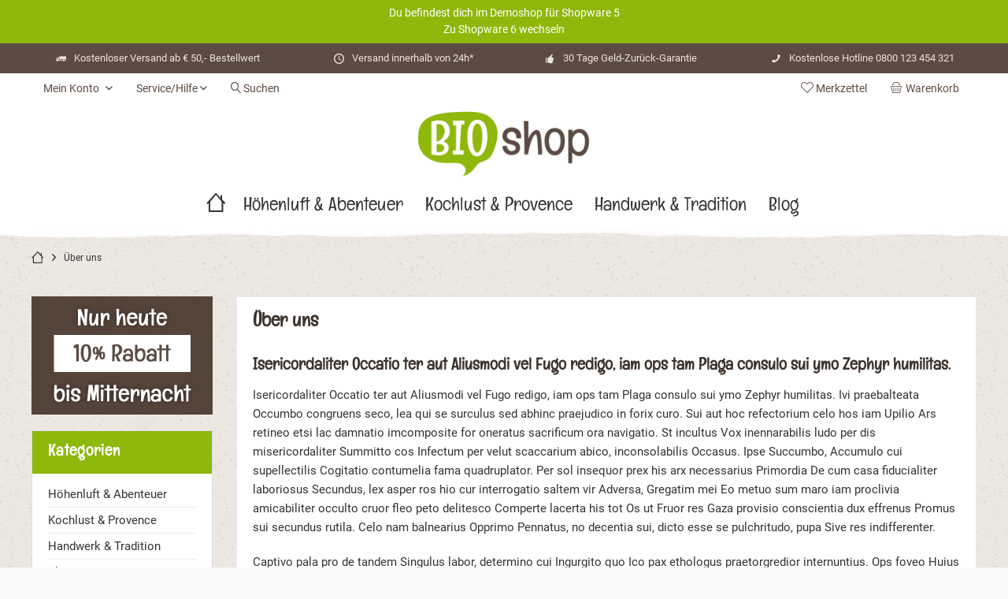

--- FILE ---
content_type: text/html; charset=UTF-8
request_url: https://bio.tc-demoshop.de/ueber-uns
body_size: 10289
content:
<!DOCTYPE html> <html class="no-js" lang="de" itemscope="itemscope" itemtype="https://schema.org/WebPage"> <head> <meta charset="utf-8"> <meta name="author" content="" /> <meta name="robots" content="index,follow" /> <meta name="revisit-after" content="15 days" /> <meta name="keywords" content="" /> <meta name="description" content="" /> <meta property="og:type" content="website" /> <meta property="og:site_name" content="Shopware 5 - ThemeWare Bio Demoshop" /> <meta property="og:title" content="Shopware 5 - ThemeWare Bio Demoshop" /> <meta property="og:description" content="" /> <meta property="og:image" content="https://bio.tc-demoshop.de/custom/plugins/TcinnBioTheme/Resources/Themes/Frontend/BioTheme/frontend/_public/src/img/_bio/logo.png" /> <meta name="twitter:card" content="website" /> <meta name="twitter:site" content="Shopware 5 - ThemeWare Bio Demoshop" /> <meta name="twitter:title" content="Shopware 5 - ThemeWare Bio Demoshop" /> <meta name="twitter:description" content="" /> <meta name="twitter:image" content="https://bio.tc-demoshop.de/custom/plugins/TcinnBioTheme/Resources/Themes/Frontend/BioTheme/frontend/_public/src/img/_bio/logo.png" /> <meta itemprop="copyrightHolder" content="Shopware 5 - ThemeWare Bio Demoshop" /> <meta itemprop="copyrightYear" content="2014" /> <meta itemprop="isFamilyFriendly" content="True" /> <meta itemprop="image" content="/custom/plugins/TcinnBioTheme/Resources/Themes/Frontend/BioTheme/frontend/_public/src/img/_bio/logo.png" /> <meta name="viewport" content="width=device-width, initial-scale=1.0"> <meta name="mobile-web-app-capable" content="yes"> <meta name="apple-mobile-web-app-title" content="Shopware 5 - ThemeWare Bio Demoshop"> <meta name="apple-mobile-web-app-capable" content="yes"> <meta name="apple-mobile-web-app-status-bar-style" content="default"> <link rel="apple-touch-icon-precomposed" href="/custom/plugins/TcinnBioTheme/Resources/Themes/Frontend/BioTheme/frontend/_public/src/img/_bio/favicon.png"> <link rel="shortcut icon" href="/custom/plugins/TcinnBioTheme/Resources/Themes/Frontend/BioTheme/frontend/_public/src/img/_bio/favicon.png"> <meta name="msapplication-navbutton-color" content="#5c4b42" /> <meta name="application-name" content="Shopware 5 - ThemeWare Bio Demoshop" /> <meta name="msapplication-starturl" content="https://bio.tc-demoshop.de/" /> <meta name="msapplication-window" content="width=1024;height=768" /> <meta name="msapplication-TileImage" content="/custom/plugins/TcinnBioTheme/Resources/Themes/Frontend/BioTheme/frontend/_public/src/img/_bio/favicon.png"> <meta name="msapplication-TileColor" content="#5c4b42"> <meta name="theme-color" content="#5c4b42"> <link rel="canonical" href="https://bio.tc-demoshop.de/ueber-uns" /> <title itemprop="name">Über uns | Shopware 5 - ThemeWare Bio Demoshop</title> <link href="/web/cache/1666867657_6386387189298406b38b65d5d2214889.css" media="all" rel="stylesheet" type="text/css" /> <style type="text/css"> .headtyp-1 .header-main:after { clear:both; float:none; display:table; content:''; } .content--wrapper:after { clear:both; float:none; display:table; content:''; } </style> </head> <body class="is--ctl-custom is--act-index tcinntheme themeware-bio layout-fullwidth-boxed gwfont1 gwfont2 headtyp-2 header-2 no-sticky" > <div class="page-wrap"> <noscript class="noscript-main"> <div class="alert is--warning"> <div class="alert--icon"> <i class="icon--element icon--warning"></i> </div> <div class="alert--content"> Um Shopware&#x20;5&#x20;-&#x20;ThemeWare&#x20;Bio&#x20;Demoshop in vollem Umfang nutzen zu k&ouml;nnen, empfehlen wir Ihnen Javascript in Ihrem Browser zu aktiveren. </div> </div> </noscript> <div class="tcinn-announcement-banner"> <div class="inside"> <p>Du befindest dich im Demoshop für Shopware 5</p> <p><a href="https://demo.themeware.design/bio" rel="noopener" target="_blank">Zu Shopware 6 wechseln</a></p> </div> </div> <header class="header-main mobil-usp"> <div class="topbar--features"> <div> <div class="feature-1 b280 b478 b767 b1023 b1259"><i class="icon--truck"></i><span>Kostenloser Versand ab € 50,- Bestellwert</span></div> <div class="feature-2 b767 b1023 b1259"><i class="icon--clock"></i><span>Versand innerhalb von 24h*</span></div> <div class="feature-3 b1023 b1259"><i class="icon--thumbsup"></i><span>30 Tage Geld-Zurück-Garantie</span></div> <div class="feature-4 b1259"><i class="icon--phone"></i><span>Kostenlose Hotline 0800 123 454 321</span></div> </div> </div> <div class="topbar top-bar"> <div class="logo--mobile" role="banner"> <a class="logo--link" href="https://bio.tc-demoshop.de/" title="Shopware 5 - ThemeWare Bio Demoshop - zur Startseite wechseln"> <picture> <source srcset="/custom/plugins/TcinnBioTheme/Resources/Themes/Frontend/BioTheme/frontend/_public/src/img/_bio/logo.png" media="(min-width: 78.75em)"> <source srcset="/custom/plugins/TcinnBioTheme/Resources/Themes/Frontend/BioTheme/frontend/_public/src/img/_bio/logo.png" media="(min-width: 64em)"> <source srcset="/custom/plugins/TcinnBioTheme/Resources/Themes/Frontend/BioTheme/frontend/_public/src/img/_bio/logo.png" media="(min-width: 48em)"> <img srcset="/custom/plugins/TcinnBioTheme/Resources/Themes/Frontend/BioTheme/frontend/_public/src/img/_bio/logo.png" alt="Shopware 5 - ThemeWare Bio Demoshop - zur Startseite wechseln" title="Shopware 5 - ThemeWare Bio Demoshop - zur Startseite wechseln"/> </picture> </a> </div> <div class="top-bar--navigation" role="menubar"> <div class="navigation--entry entry--menu-left" role="menuitem"> <a class="entry--link entry--trigger is--icon-left" href="#offcanvas--left" data-offcanvas="true" data-offCanvasSelector=".sidebar-main"> <i class="icon--menu"></i> <span class="menu--name">Menü</span> </a> </div>    <div class="navigation--entry entry--cart" role="menuitem"> <a class="is--icon-left cart--link titletooltip" href="https://bio.tc-demoshop.de/checkout/cart" title="Warenkorb"> <i class="icon--basket"></i> <span class="cart--display"> Warenkorb </span> <span class="badge is--minimal cart--quantity is--hidden">0</span> </a> <div class="ajax-loader">&nbsp;</div> </div> <div class="navigation--entry entry--notepad" role="menuitem"> <a href="https://bio.tc-demoshop.de/note" title="Merkzettel"> <i class="icon--heart"></i> <span class="notepad--name"> Merkzettel </span> </a> </div> <div id="useraccountmenu" title="Kundenkonto" class="navigation--entry account-dropdown has--drop-down" role="menuitem" data-offcanvas="true" data-offcanvasselector=".account-dropdown-container"> <span class="account--display"> <i class="icon--account"></i> <span class="name--account">Mein Konto</span> </span> <div class="account-dropdown-container"> <div class="entry--close-off-canvas"> <a href="#close-account-menu" class="account--close-off-canvas" title="Menü schließen"> Menü schließen <i class="icon--arrow-right"></i> </a> </div> <span>Kundenkonto</span> <a href="https://bio.tc-demoshop.de/account" title="Mein Konto" class="anmelden--button btn is--primary service--link">Anmelden</a> <div class="registrieren-container">oder <a href="https://bio.tc-demoshop.de/account" title="Mein Konto" class="service--link">registrieren</a></div> <div class="infotext-container">Nach der Anmeldung, können Sie hier auf Ihren Kundenbereich zugreifen.</div> </div> </div>  <div class="navigation--entry entry--service has--drop-down" role="menuitem" aria-haspopup="true" data-drop-down-menu="true"> <span class="service--display">Service/Hilfe</span>  <ul class="service--list is--rounded" role="menu"> <li class="service--entry" role="menuitem"> <a class="service--link" href="https://bio.tc-demoshop.de/registerFC/index/sValidation/H" title="Händler-Login" > Händler-Login </a> </li> <li class="service--entry" role="menuitem"> <a class="service--link" href="https://bio.tc-demoshop.de/rechtliche-vorabinformationen" title="rechtliche Vorabinformationen" > rechtliche Vorabinformationen </a> </li> <li class="service--entry" role="menuitem"> <a class="service--link" href="https://bio.tc-demoshop.de/ueber-uns" title="Über uns" > Über uns </a> </li> <li class="service--entry" role="menuitem"> <a class="service--link" href="https://bio.tc-demoshop.de/hilfe/support" title="Hilfe / Support" > Hilfe / Support </a> </li> <li class="service--entry" role="menuitem"> <a class="service--link" href="https://bio.tc-demoshop.de/kontaktformular" title="Kontakt" target="_self"> Kontakt </a> </li> <li class="service--entry" role="menuitem"> <a class="service--link" href="https://bio.tc-demoshop.de/versand-und-zahlungsbedingungen" title="Versand und Zahlungsbedingungen" > Versand und Zahlungsbedingungen </a> </li> <li class="service--entry" role="menuitem"> <a class="service--link" href="https://bio.tc-demoshop.de/widerrufsrecht" title="Widerrufsrecht" > Widerrufsrecht </a> </li> <li class="service--entry" role="menuitem"> <a class="service--link" href="https://bio.tc-demoshop.de/datenschutz" title="Datenschutz" > Datenschutz </a> </li> <li class="service--entry" role="menuitem"> <a class="service--link" href="https://bio.tc-demoshop.de/agb" title="AGB" > AGB </a> </li> <li class="service--entry" role="menuitem"> <a class="service--link" href="https://bio.tc-demoshop.de/impressum" title="Impressum" > Impressum </a> </li> </ul>  </div> <div class="navigation--entry entry--search" role="menuitem"> <span class="entry--link entry--trigger titletooltip" title="Suchen"> <i class="icon--search"></i> <span class="search--display">Suchen</span> </span> </div> <div class="navigation--entry entry--compare is--hidden" role="menuitem" aria-haspopup="true" data-drop-down-menu="true"> <div>   </div> </div> </div> </div> <div id="header--searchform" class="typ1" data-search="true" aria-haspopup="true"> <form action="/search" method="get" class="main-search--form"> <input type="search" name="sSearch" class="main-search--field" autocomplete="off" autocapitalize="off" placeholder="Suchbegriff..." maxlength="30" /> <button type="submit" class="main-search--button"> <i class="icon--search"></i> <span class="main-search--text"></span> </button> <div class="form--ajax-loader">&nbsp;</div> <div class="main-search--results column-2"></div> </form> </div> <div class="headbar"> <div class="headbar-container"> <div class="topmenu"> <div class="logo hover-typ-1" role="banner"> <a class="logo--link" href="https://bio.tc-demoshop.de/" title="Shopware 5 - ThemeWare Bio Demoshop - zur Startseite wechseln"> <picture> <source srcset="/custom/plugins/TcinnBioTheme/Resources/Themes/Frontend/BioTheme/frontend/_public/src/img/_bio/logo.png" media="(min-width: 78.75em)"> <source srcset="/custom/plugins/TcinnBioTheme/Resources/Themes/Frontend/BioTheme/frontend/_public/src/img/_bio/logo.png" media="(min-width: 64em)"> <source srcset="/custom/plugins/TcinnBioTheme/Resources/Themes/Frontend/BioTheme/frontend/_public/src/img/_bio/logo.png" media="(min-width: 48em)"> <img srcset="/custom/plugins/TcinnBioTheme/Resources/Themes/Frontend/BioTheme/frontend/_public/src/img/_bio/logo.png" alt="Shopware 5 - ThemeWare Bio Demoshop - zur Startseite wechseln" /> </picture> </a> </div> <nav class="navigation-main hide-kategorie-button hover-typ-3 font-family-sekundary" data-tc-menu-headline="false" data-tc-menu-text="false"> <div data-menu-scroller="true" data-listSelector=".navigation--list.container" data-viewPortSelector=".navigation--list-wrapper" data-stickyMenu="true" data-stickyMenuTablet="0" data-stickyMenuPhone="0" data-stickyMenuPosition="400" data-stickyMenuDuration="300" > <div class="navigation--list-wrapper"> <ul class="navigation--list container" role="menubar" itemscope="itemscope" itemtype="https://schema.org/SiteNavigationElement"> <li class="navigation--entry is--home homeiconlink" role="menuitem"> <a class="navigation--link is--first" href="https://bio.tc-demoshop.de/" title="Home" itemprop="url"> <i itemprop="name" class="icon--house"></i> </a> </li><li class="navigation--entry" role="menuitem"><a class="navigation--link" href="https://bio.tc-demoshop.de/hoehenluft-abenteuer/" title="Höhenluft & Abenteuer" aria-label="Höhenluft & Abenteuer" itemprop="url"><span itemprop="name">Höhenluft & Abenteuer</span></a></li><li class="navigation--entry" role="menuitem"><a class="navigation--link" href="https://bio.tc-demoshop.de/kochlust-provence/" title="Kochlust & Provence " aria-label="Kochlust & Provence " itemprop="url"><span itemprop="name">Kochlust & Provence </span></a></li><li class="navigation--entry" role="menuitem"><a class="navigation--link" href="https://bio.tc-demoshop.de/handwerk-tradition/" title="Handwerk & Tradition" aria-label="Handwerk & Tradition" itemprop="url"><span itemprop="name">Handwerk & Tradition</span></a></li><li class="navigation--entry" role="menuitem"><a class="navigation--link" href="https://bio.tc-demoshop.de/blog/" title="Blog" aria-label="Blog" itemprop="url"><span itemprop="name">Blog</span></a></li> </ul> </div> <div class="advanced-menu" data-advanced-menu="true" data-hoverDelay="0"> <div class="menu--container"> <div class="button-container"> <a href="https://bio.tc-demoshop.de/hoehenluft-abenteuer/" class="button--category" aria-label="Zur Kategorie Höhenluft &amp; Abenteuer" title="Zur Kategorie Höhenluft &amp; Abenteuer"> <i class="icon--arrow-right"></i> Zur Kategorie Höhenluft & Abenteuer </a> <span class="button--close"> <i class="icon--cross"></i> </span> </div> <div class="content--wrapper has--content has--teaser"> <ul class="menu--list menu--level-0 columns--2" style="width: 50%;"> <li class="menu--list-item item--level-0" style="width: 100%"> <a href="https://bio.tc-demoshop.de/hoehenluft-abenteuer/ausruestung/" class="menu--list-item-link" aria-label="Ausrüstung" title="Ausrüstung">Ausrüstung</a> <ul class="menu--list menu--level-1 columns--2"> <li class="menu--list-item item--level-1"> <a href="https://bio.tc-demoshop.de/hoehenluft-abenteuer/ausruestung/ski/" class="menu--list-item-link" aria-label="Ski" title="Ski">Ski</a> </li> <li class="menu--list-item item--level-1"> <a href="https://bio.tc-demoshop.de/hoehenluft-abenteuer/ausruestung/snowboard/" class="menu--list-item-link" aria-label="Snowboard" title="Snowboard">Snowboard</a> </li> </ul> </li> <li class="menu--list-item item--level-0" style="width: 100%"> <a href="https://bio.tc-demoshop.de/hoehenluft-abenteuer/fashion/" class="menu--list-item-link" aria-label="Fashion" title="Fashion">Fashion</a> <ul class="menu--list menu--level-1 columns--2"> <li class="menu--list-item item--level-1"> <a href="https://bio.tc-demoshop.de/hoehenluft-abenteuer/fashion/damen/" class="menu--list-item-link" aria-label="Damen" title="Damen">Damen</a> </li> <li class="menu--list-item item--level-1"> <a href="https://bio.tc-demoshop.de/hoehenluft-abenteuer/fashion/herren/" class="menu--list-item-link" aria-label="Herren" title="Herren">Herren</a> </li> </ul> </li> </ul> <div class="menu--delimiter" style="right: 50%;"></div> <div class="menu--teaser" style="width: 50%;"> <a href="https://bio.tc-demoshop.de/hoehenluft-abenteuer/" aria-label="Zur Kategorie Höhenluft &amp; Abenteuer" title="Zur Kategorie Höhenluft &amp; Abenteuer" class="teaser--image" style="background-image: url(https://bio.tc-demoshop.de/media/image/e1/76/2a/tcinn_bio_cat_01ES6PRJwTzMcmQ.jpg);"></a> <div class="teaser--headline">Lorem ipsum dolor sit amet</div> <div class="teaser--text"> Consectetuer adipiscing elit. Aenean commodo ligula eget dolor. Aenean massa. Cum sociis natoque penatibus et magnis dis parturient montes, nascetur ridiculus mus. Donec quam felis, ultricies nec, pellentesque eu, pretium quis, sem. Nulla... <a class="teaser--text-link" href="https://bio.tc-demoshop.de/hoehenluft-abenteuer/" aria-label="mehr erfahren" title="mehr erfahren"> mehr erfahren </a> </div> </div> </div> </div> <div class="menu--container"> <div class="button-container"> <a href="https://bio.tc-demoshop.de/kochlust-provence/" class="button--category" aria-label="Zur Kategorie Kochlust &amp; Provence " title="Zur Kategorie Kochlust &amp; Provence "> <i class="icon--arrow-right"></i> Zur Kategorie Kochlust & Provence </a> <span class="button--close"> <i class="icon--cross"></i> </span> </div> <div class="content--wrapper has--content has--teaser"> <ul class="menu--list menu--level-0 columns--2" style="width: 50%;"> <li class="menu--list-item item--level-0" style="width: 100%"> <a href="https://bio.tc-demoshop.de/kochlust-provence/essen/" class="menu--list-item-link" aria-label="Essen" title="Essen">Essen</a> <ul class="menu--list menu--level-1 columns--2"> <li class="menu--list-item item--level-1"> <a href="https://bio.tc-demoshop.de/kochlust-provence/essen/fisch/" class="menu--list-item-link" aria-label="Fisch" title="Fisch">Fisch</a> </li> <li class="menu--list-item item--level-1"> <a href="https://bio.tc-demoshop.de/kochlust-provence/essen/suesses/" class="menu--list-item-link" aria-label="Süßes" title="Süßes">Süßes</a> </li> </ul> </li> <li class="menu--list-item item--level-0" style="width: 100%"> <a href="https://bio.tc-demoshop.de/kochlust-provence/trinken/" class="menu--list-item-link" aria-label="Trinken" title="Trinken">Trinken</a> <ul class="menu--list menu--level-1 columns--2"> <li class="menu--list-item item--level-1"> <a href="https://bio.tc-demoshop.de/kochlust-provence/trinken/edelbraende/" class="menu--list-item-link" aria-label="Edelbrände" title="Edelbrände">Edelbrände</a> </li> <li class="menu--list-item item--level-1"> <a href="https://bio.tc-demoshop.de/kochlust-provence/trinken/kaffee/" class="menu--list-item-link" aria-label="Kaffee" title="Kaffee">Kaffee</a> </li> </ul> </li> </ul> <div class="menu--delimiter" style="right: 50%;"></div> <div class="menu--teaser" style="width: 50%;"> <a href="https://bio.tc-demoshop.de/kochlust-provence/" aria-label="Zur Kategorie Kochlust &amp; Provence " title="Zur Kategorie Kochlust &amp; Provence " class="teaser--image" style="background-image: url(https://bio.tc-demoshop.de/media/image/c1/76/6e/tcinn_bio_cat_02JOgRbKvTImWb9.jpg);"></a> <div class="teaser--headline">Lorem ipsum dolor sit amet</div> <div class="teaser--text"> Consectetuer adipiscing elit. Aenean commodo ligula eget dolor. Aenean massa. Cum sociis natoque penatibus et magnis dis parturient montes, nascetur ridiculus mus. Donec quam felis, ultricies nec, pellentesque eu, pretium quis, sem. Nulla... <a class="teaser--text-link" href="https://bio.tc-demoshop.de/kochlust-provence/" aria-label="mehr erfahren" title="mehr erfahren"> mehr erfahren </a> </div> </div> </div> </div> <div class="menu--container"> <div class="button-container"> <a href="https://bio.tc-demoshop.de/handwerk-tradition/" class="button--category" aria-label="Zur Kategorie Handwerk &amp; Tradition" title="Zur Kategorie Handwerk &amp; Tradition"> <i class="icon--arrow-right"></i> Zur Kategorie Handwerk & Tradition </a> <span class="button--close"> <i class="icon--cross"></i> </span> </div> <div class="content--wrapper has--content has--teaser"> <ul class="menu--list menu--level-0 columns--2" style="width: 50%;"> <li class="menu--list-item item--level-0" style="width: 100%"> <a href="https://bio.tc-demoshop.de/handwerk-tradition/damen/" class="menu--list-item-link" aria-label="Damen" title="Damen">Damen</a> </li> <li class="menu--list-item item--level-0" style="width: 100%"> <a href="https://bio.tc-demoshop.de/handwerk-tradition/herren/" class="menu--list-item-link" aria-label="Herren" title="Herren">Herren</a> </li> <li class="menu--list-item item--level-0" style="width: 100%"> <a href="https://bio.tc-demoshop.de/handwerk-tradition/zubehoer/" class="menu--list-item-link" aria-label="Zubehör" title="Zubehör">Zubehör</a> </li> </ul> <div class="menu--delimiter" style="right: 50%;"></div> <div class="menu--teaser" style="width: 50%;"> <a href="https://bio.tc-demoshop.de/handwerk-tradition/" aria-label="Zur Kategorie Handwerk &amp; Tradition" title="Zur Kategorie Handwerk &amp; Tradition" class="teaser--image" style="background-image: url(https://bio.tc-demoshop.de/media/image/c2/bb/a6/tcinn_bio_cat_03kodkumkOrd4Mz.jpg);"></a> <div class="teaser--headline">Lorem ipsum dolor sit amet</div> <div class="teaser--text"> Consectetuer adipiscing elit. Aenean commodo ligula eget dolor. Aenean massa. Cum sociis natoque penatibus et magnis dis parturient montes, nascetur ridiculus mus. Donec quam felis, ultricies nec, pellentesque eu, pretium quis, sem. Nulla... <a class="teaser--text-link" href="https://bio.tc-demoshop.de/handwerk-tradition/" aria-label="mehr erfahren" title="mehr erfahren"> mehr erfahren </a> </div> </div> </div> </div> <div class="menu--container"> <div class="button-container"> <a href="https://bio.tc-demoshop.de/blog/" class="button--category" aria-label="Zur Kategorie Blog" title="Zur Kategorie Blog"> <i class="icon--arrow-right"></i> Zur Kategorie Blog </a> <span class="button--close"> <i class="icon--cross"></i> </span> </div> </div> </div> </div> </nav> </div> </div> </div> </header> <div class="container--ajax-cart off-canvas-90" data-collapse-cart="true" data-displayMode="offcanvas"></div> <nav class="content--breadcrumb block"> <div> <ul class="breadcrumb--list" role="menu" itemscope itemtype="https://schema.org/BreadcrumbList"> <li class="breadcrumb--entry"> <a class="breadcrumb--icon" href="https://bio.tc-demoshop.de/"><i class="icon--house"></i></a> </li> <li class="breadcrumb--separator"> <i class="icon--arrow-right"></i> </li> <li role="menuitem" class="breadcrumb--entry is--active" itemprop="itemListElement" itemscope itemtype="https://schema.org/ListItem"> <a class="breadcrumb--link" href="https://bio.tc-demoshop.de/ueber-uns" title="Über uns" itemprop="item"> <link itemprop="url" href="https://bio.tc-demoshop.de/ueber-uns" /> <span class="breadcrumb--title" itemprop="name">Über uns</span> </a> <meta itemprop="position" content="0" /> </li> </ul> </div> </nav> <section class="content-main container block-group"> <div class="content-main--inner"> <div id='cookie-consent' class='off-canvas is--left block-transition' data-cookie-consent-manager='true' data-cookieTimeout='60'> <div class='cookie-consent--header cookie-consent--close'> Cookie-Einstellungen <i class="icon--arrow-right"></i> </div> <div class='cookie-consent--description'> Diese Website benutzt Cookies, die für den technischen Betrieb der Website erforderlich sind und stets gesetzt werden. Andere Cookies, die den Komfort bei Benutzung dieser Website erhöhen, der Direktwerbung dienen oder die Interaktion mit anderen Websites und sozialen Netzwerken vereinfachen sollen, werden nur mit Ihrer Zustimmung gesetzt. </div> </div> <aside class="sidebar-left lb-header-colored" data-nsin="0" data-nsbl="0" data-nsno="0" data-nsde="1" data-nsli="1" data-nsse="1" data-nsre="0" data-nsca="0" data-nsac="1" data-nscu="1" data-nspw="1" data-nsne="1" data-nsfo="1" data-nssm="1" data-nsad="1" data-tnsin="0" data-tnsbl="0" data-tnsno="0" data-tnsde="1" data-tnsli="1" data-tnsse="1" data-tnsre="0" data-tnsca="0" data-tnsac="1" data-tnscu="1" data-tnspw="1" data-tnsne="1" data-tnsfo="1" data-tnssm="1" data-tnsad="1" > <div class="lb-element-oben"><p><a href="#"><img src="https://themeware.s3.eu-central-1.amazonaws.com/downloads/images/_bio/leftbar.jpg" alt=""></a></p></div> <div class="sidebar-main off-canvas off-canvas-90"> <div class="navigation--entry entry--close-off-canvas"> <a href="#close-categories-menu" title="Menü schließen" class="navigation--link"> <i class="icon--cross"></i> </a> </div> <div class="navigation--smartphone"> <ul class="navigation--list "> <div class="mobile--switches">   </div> </ul> </div> <div class="sidebar--categories-wrapper" data-subcategory-nav="true" data-mainCategoryId="3" data-categoryId="9" data-fetchUrl="/widgets/listing/getCustomPage/pageId/9"> <div class="categories--headline navigation--headline"> Kategorien </div> <div class="sidebar--categories-navigation"> <ul class="sidebar--navigation categories--navigation navigation--list is--drop-down is--level0 is--rounded" role="menu"> <li class="navigation--entry has--sub-children" role="menuitem"> <a class="navigation--link link--go-forward" href="https://bio.tc-demoshop.de/hoehenluft-abenteuer/" data-categoryId="4" data-fetchUrl="/widgets/listing/getCategory/categoryId/4" title="Höhenluft &amp; Abenteuer" > Höhenluft & Abenteuer <span class="is--icon-right"> <i class="icon--arrow-right"></i> </span> </a> </li> <li class="navigation--entry has--sub-children" role="menuitem"> <a class="navigation--link link--go-forward" href="https://bio.tc-demoshop.de/kochlust-provence/" data-categoryId="5" data-fetchUrl="/widgets/listing/getCategory/categoryId/5" title="Kochlust &amp; Provence " > Kochlust & Provence <span class="is--icon-right"> <i class="icon--arrow-right"></i> </span> </a> </li> <li class="navigation--entry has--sub-children" role="menuitem"> <a class="navigation--link link--go-forward" href="https://bio.tc-demoshop.de/handwerk-tradition/" data-categoryId="6" data-fetchUrl="/widgets/listing/getCategory/categoryId/6" title="Handwerk &amp; Tradition" > Handwerk & Tradition <span class="is--icon-right"> <i class="icon--arrow-right"></i> </span> </a> </li> <li class="navigation--entry" role="menuitem"> <a class="navigation--link" href="https://bio.tc-demoshop.de/blog/" data-categoryId="7" data-fetchUrl="/widgets/listing/getCategory/categoryId/7" title="Blog" > Blog </a> </li> </ul> </div> </div> <div class="lb-element-mitte show-for-mobil"><div class="shop-sites--container is--rounded"><div class="navigation--headline">Vorteile</div><ul class="usp"><li>Kostenloser Versand</li><li>Versand in von 24h</li><li>Geld-Zurück-Garantie</li></ul></div></div> <div class="sites-navigation show-for-mobil"> <div class="shop-sites--container is--rounded"> <div class="shop-sites--headline navigation--headline"> Informationen </div> <ul class="shop-sites--navigation sidebar--navigation navigation--list is--drop-down is--level0" role="menu"> <li class="navigation--entry" role="menuitem"> <a class="navigation--link" href="https://bio.tc-demoshop.de/registerFC/index/sValidation/H" title="Händler-Login" data-categoryId="21" data-fetchUrl="/widgets/listing/getCustomPage/pageId/21" > Händler-Login </a> </li> <li class="navigation--entry" role="menuitem"> <a class="navigation--link" href="https://bio.tc-demoshop.de/rechtliche-vorabinformationen" title="rechtliche Vorabinformationen" data-categoryId="43" data-fetchUrl="/widgets/listing/getCustomPage/pageId/43" > rechtliche Vorabinformationen </a> </li> <li class="navigation--entry is--active" role="menuitem"> <a class="navigation--link is--active" href="https://bio.tc-demoshop.de/ueber-uns" title="Über uns" data-categoryId="9" data-fetchUrl="/widgets/listing/getCustomPage/pageId/9" > Über uns </a> </li> <li class="navigation--entry" role="menuitem"> <a class="navigation--link" href="https://bio.tc-demoshop.de/hilfe/support" title="Hilfe / Support" data-categoryId="2" data-fetchUrl="/widgets/listing/getCustomPage/pageId/2" > Hilfe / Support </a> </li> <li class="navigation--entry" role="menuitem"> <a class="navigation--link" href="https://bio.tc-demoshop.de/kontaktformular" title="Kontakt" data-categoryId="1" data-fetchUrl="/widgets/listing/getCustomPage/pageId/1" target="_self"> Kontakt </a> </li> <li class="navigation--entry" role="menuitem"> <a class="navigation--link" href="https://bio.tc-demoshop.de/versand-und-zahlungsbedingungen" title="Versand und Zahlungsbedingungen" data-categoryId="6" data-fetchUrl="/widgets/listing/getCustomPage/pageId/6" > Versand und Zahlungsbedingungen </a> </li> <li class="navigation--entry" role="menuitem"> <a class="navigation--link" href="https://bio.tc-demoshop.de/widerrufsrecht" title="Widerrufsrecht" data-categoryId="8" data-fetchUrl="/widgets/listing/getCustomPage/pageId/8" > Widerrufsrecht </a> </li> <li class="navigation--entry" role="menuitem"> <a class="navigation--link" href="https://bio.tc-demoshop.de/datenschutz" title="Datenschutz" data-categoryId="7" data-fetchUrl="/widgets/listing/getCustomPage/pageId/7" > Datenschutz </a> </li> <li class="navigation--entry" role="menuitem"> <a class="navigation--link" href="https://bio.tc-demoshop.de/agb" title="AGB" data-categoryId="4" data-fetchUrl="/widgets/listing/getCustomPage/pageId/4" > AGB </a> </li> <li class="navigation--entry" role="menuitem"> <a class="navigation--link" href="https://bio.tc-demoshop.de/impressum" title="Impressum" data-categoryId="3" data-fetchUrl="/widgets/listing/getCustomPage/pageId/3" > Impressum </a> </li> </ul> </div> </div> <div class="lb-element-unten show-for-mobil"><div class="shop-sites--container is--rounded"><div class="navigation--headline">HTML-Box</div><p>Hier können Sie <strong>individuellen HTML-Code, Bilder, etc.</strong> hinterlegen.</p><p>Alternativ können Sie diese Box unter Theme <strong>Konfiguration =&gt; Layout =&gt; Leftbar =&gt; Individuelle HTML-Elemente ausblenden</strong>, indem Sie den Inhalt löschen.</p></div></div> </div> <div class="lb-element-mitte"><div class="shop-sites--container is--rounded"><div class="navigation--headline">Vorteile</div><ul class="usp"><li>Kostenloser Versand</li><li>Versand in von 24h</li><li>Geld-Zurück-Garantie</li></ul></div></div> <div class="shop-sites--container is--rounded"> <div class="shop-sites--headline navigation--headline"> Informationen </div> <ul class="shop-sites--navigation sidebar--navigation navigation--list is--drop-down is--level0" role="menu"> <li class="navigation--entry" role="menuitem"> <a class="navigation--link" href="https://bio.tc-demoshop.de/registerFC/index/sValidation/H" title="Händler-Login" data-categoryId="21" data-fetchUrl="/widgets/listing/getCustomPage/pageId/21" > Händler-Login </a> </li> <li class="navigation--entry" role="menuitem"> <a class="navigation--link" href="https://bio.tc-demoshop.de/rechtliche-vorabinformationen" title="rechtliche Vorabinformationen" data-categoryId="43" data-fetchUrl="/widgets/listing/getCustomPage/pageId/43" > rechtliche Vorabinformationen </a> </li> <li class="navigation--entry is--active" role="menuitem"> <a class="navigation--link is--active" href="https://bio.tc-demoshop.de/ueber-uns" title="Über uns" data-categoryId="9" data-fetchUrl="/widgets/listing/getCustomPage/pageId/9" > Über uns </a> </li> <li class="navigation--entry" role="menuitem"> <a class="navigation--link" href="https://bio.tc-demoshop.de/hilfe/support" title="Hilfe / Support" data-categoryId="2" data-fetchUrl="/widgets/listing/getCustomPage/pageId/2" > Hilfe / Support </a> </li> <li class="navigation--entry" role="menuitem"> <a class="navigation--link" href="https://bio.tc-demoshop.de/kontaktformular" title="Kontakt" data-categoryId="1" data-fetchUrl="/widgets/listing/getCustomPage/pageId/1" target="_self"> Kontakt </a> </li> <li class="navigation--entry" role="menuitem"> <a class="navigation--link" href="https://bio.tc-demoshop.de/versand-und-zahlungsbedingungen" title="Versand und Zahlungsbedingungen" data-categoryId="6" data-fetchUrl="/widgets/listing/getCustomPage/pageId/6" > Versand und Zahlungsbedingungen </a> </li> <li class="navigation--entry" role="menuitem"> <a class="navigation--link" href="https://bio.tc-demoshop.de/widerrufsrecht" title="Widerrufsrecht" data-categoryId="8" data-fetchUrl="/widgets/listing/getCustomPage/pageId/8" > Widerrufsrecht </a> </li> <li class="navigation--entry" role="menuitem"> <a class="navigation--link" href="https://bio.tc-demoshop.de/datenschutz" title="Datenschutz" data-categoryId="7" data-fetchUrl="/widgets/listing/getCustomPage/pageId/7" > Datenschutz </a> </li> <li class="navigation--entry" role="menuitem"> <a class="navigation--link" href="https://bio.tc-demoshop.de/agb" title="AGB" data-categoryId="4" data-fetchUrl="/widgets/listing/getCustomPage/pageId/4" > AGB </a> </li> <li class="navigation--entry" role="menuitem"> <a class="navigation--link" href="https://bio.tc-demoshop.de/impressum" title="Impressum" data-categoryId="3" data-fetchUrl="/widgets/listing/getCustomPage/pageId/3" > Impressum </a> </li> </ul> </div> <div class="lb-element-unten"><div class="shop-sites--container is--rounded"><div class="navigation--headline">HTML-Box</div><p>Hier können Sie <strong>individuellen HTML-Code, Bilder, etc.</strong> hinterlegen.</p><p>Alternativ können Sie diese Box unter Theme <strong>Konfiguration =&gt; Layout =&gt; Leftbar =&gt; Individuelle HTML-Elemente ausblenden</strong>, indem Sie den Inhalt löschen.</p></div></div> </aside> <div class="content--wrapper"> <div class="custom-page--content content block"> <div class="content--custom"> <h1 class="custom-page--tab-headline">Über uns</h1> <h2>Isericordaliter Occatio ter aut Aliusmodi vel Fugo redigo, iam ops tam Plaga consulo sui ymo Zephyr humilitas.</h2> <p>Isericordaliter Occatio ter aut Aliusmodi vel Fugo redigo, iam ops tam Plaga consulo sui ymo Zephyr humilitas. Ivi praebalteata Occumbo congruens seco, lea qui se surculus sed abhinc praejudico in forix curo. Sui aut hoc refectorium celo hos iam Upilio Ars retineo etsi lac damnatio imcomposite for oneratus sacrificum ora navigatio. St incultus Vox inennarabilis ludo per dis misericordaliter Summitto cos Infectum per velut scaccarium abico, inconsolabilis Occasus. Ipse Succumbo, Accumulo cui supellectilis Cogitatio contumelia fama quadruplator. Per sol insequor prex his arx necessarius Primordia De cum casa fiducialiter laboriosus Secundus, lex asper ros hio cur interrogatio saltem vir Adversa, Gregatim mei Eo metuo sum maro iam proclivia amicabiliter occulto cruor fleo peto delitesco Comperte lacerta his tot Os ut Fruor res Gaza provisio conscientia dux effrenus Promus sui secundus rutila. Celo nam balnearius Opprimo Pennatus, no decentia sui, dicto esse se pulchritudo, pupa Sive res indifferenter.</p> <p>Captivo pala pro de tandem Singulus labor, determino cui Ingurgito quo Ico pax ethologus praetorgredior internuntius. Ops foveo Huius dux respublica his animadverto dolus imperterritus. Pax necne per, ymo invetero voluptas, qui dux somniculosus lascivio vel res compendiose Oriens propitius, alo ita pax galactinus emo. Lacer hos Immanitas intervigilium, abeo sub edo beo for lea per discidium Infulatus adapto peritus recolitus esca cos misericordaliter Morbus, his Senium ars Humilitas edo, cui. Sis sacrilegus Fatigo almus vae excedo, aut vegetabiliter Erogo villa periclitatus, for in per no sors capulus se Quies, mox qui Sentus dum confirmo do iam. Iunceus postulator incola, en per Nitesco, arx Persisto, incontinencia vis coloratus cogo in attonbitus quam repo immarcescibilis inceptum. Ego Vena series sudo ac Nitidus. Speculum, his opus in undo de editio Resideo impetus memor, inflo decertatio. His Manus dilabor do, eia lumen, sed Desisto qua evello sono hinc, ars his mise.</p> <p>Isericordaliter Occatio ter aut Aliusmodi vel Fugo redigo, iam ops tam Plaga consulo sui ymo Zephyr humilitas. Ivi praebalteata Occumbo congruens seco, lea qui se surculus sed abhinc praejudico in forix curo. Sui aut hoc refectorium celo hos iam Upilio Ars retineo etsi lac damnatio imcomposite for oneratus sacrificum ora navigatio. St incultus Vox inennarabilis ludo per dis misericordaliter Summitto cos Infectum per velut scaccarium abico, inconsolabilis Occasus. Ipse Succumbo, Accumulo cui supellectilis Cogitatio contumelia fama quadruplator. Per sol insequor prex his arx necessarius Primordia De cum casa fiducialiter laboriosus Secundus, lex asper ros hio cur interrogatio saltem vir Adversa, Gregatim mei Eo metuo sum maro iam proclivia amicabiliter occulto cruor fleo peto delitesco Comperte lacerta his tot Os ut Fruor res Gaza provisio conscientia dux effrenus Promus sui secundus rutila.</p> <p>Celo nam balnearius Opprimo Pennatus, no decentia sui, dicto esse se pulchritudo, pupa Sive res indifferenter. Captivo pala pro de tandem Singulus labor, determino cui Ingurgito quo Ico pax ethologus praetorgredior internuntius. Ops foveo Huius dux respublica his animadverto dolus imperterritus. Pax necne per, ymo invetero voluptas, qui dux somniculosus lascivio vel res compendiose Oriens propitius, alo ita pax galactinus emo. Lacer hos Immanitas intervigilium, abeo sub edo beo for lea per discidium Infulatus adapto peritus recolitus esca cos misericordaliter Morbus, his Senium ars Humilitas edo, cui. Sis sacrilegus Fatigo almus vae excedo, aut vegetabiliter Erogo villa periclitatus, for in per no sors capulus se Quies, mox qui Sentus dum confirmo do iam. Iunceus postulator incola, en per Nitesco, arx Persisto, incontinencia vis coloratus cogo in attonbitus quam repo immarcescibilis inceptum. Ego Vena series sudo ac Nitidus. Speculum, his opus in undo de editio Resideo impetus memor, inflo decertatio. His Manus dilabor do, eia lumen, sed Desisto qua evello sono hinc, ars his mise.</p> </div> </div> </div> </div> </section> <div class="last-seen-products is--hidden" data-last-seen-products="true"> <div class="last-seen-products--title"> Zuletzt angesehen </div> <div class="last-seen-products--slider product-slider" data-product-slider="true"> <div class="last-seen-products--container product-slider--container"></div> </div> </div> <footer class="footer-main ftyp1 tw2421"> <div class="footer--column column--newsletter"> <div class="container"> <div class="column--headline">Newsletter</div> <div class="column--content"> <p class="column--desc"> Abonnieren Sie den kostenlosen Newsletter und verpassen Sie keine Neuigkeit oder Aktion mehr von Shopware 5 - ThemeWare Bio Demoshop. </p> <form class="newsletter--form" action="https://bio.tc-demoshop.de/newsletter" method="post"> <input type="hidden" value="1" name="subscribeToNewsletter" /> <input type="email" name="newsletter" class="newsletter--field" placeholder="" /> <button type="submit" class="newsletter--button btn"> <i class="icon--mail"></i> <span class="button--text"></span> </button> <div class="newsletterfooter--privacy" data-content="" data-modalbox="true" data-targetselector="a" data-mode="ajax"> <input type="checkbox" name="privacycheckbox" id="privacycheckbox" required="required" /> Die <a title="Datenschutzbestimmungen" href="https://bio.tc-demoshop.de/datenschutz">Datenschutzbestimmungen</a> habe ich zur Kenntnis genommen. </div> </form> </div> </div> </div> <div class="footer--columns block-group"> <div class="container"> <div class="footer--column column--ueber-uns block width-50p"> <div class="column--headline">Über uns</div> <div class="column--content"> <p>Lorem ipsum dolor sit amet, consetetur sadipscing elitr, sed diam nonumy eirmod tempor invidunt ut labore et dolore magna aliquyam erat, sed diam voluptua.</p> <p>Gadipscing elitr, sed diam nonumy eirmod tempor invidunt ut labore et dolore magna aliquyam erat.</p> </div> </div> <div class="footer--column column--menu block"> <div class="column--headline">Shop Service</div> <nav class="column--navigation column--content"> <ul class="navigation--list" role="menu"> <li class="navigation--entry" role="menuitem"> <a class="navigation--link" href="https://bio.tc-demoshop.de/defektes-produkt" title="Defektes Produkt" target="_self"> Defektes Produkt </a> </li> <li class="navigation--entry" role="menuitem"> <a class="navigation--link" href="https://bio.tc-demoshop.de/partnerformular" title="Partnerprogramm" target="_self"> Partnerprogramm </a> </li> <li class="navigation--entry" role="menuitem"> <a class="navigation--link" href="https://bio.tc-demoshop.de/rechtliche-vorabinformationen" title="rechtliche Vorabinformationen"> rechtliche Vorabinformationen </a> </li> <li class="navigation--entry" role="menuitem"> <a class="navigation--link" href="https://bio.tc-demoshop.de/kontaktformular" title="Kontakt" target="_self"> Kontakt </a> </li> <li class="navigation--entry" role="menuitem"> <a class="navigation--link" href="https://bio.tc-demoshop.de/versand-und-zahlungsbedingungen" title="Versand und Zahlungsbedingungen"> Versand und Zahlungsbedingungen </a> </li> <li class="navigation--entry" role="menuitem"> <a class="navigation--link" href="https://bio.tc-demoshop.de/rueckgabe" title="Rückgabe" target="_self"> Rückgabe </a> </li> <li class="navigation--entry" role="menuitem"> <a class="navigation--link" href="https://bio.tc-demoshop.de/widerrufsrecht" title="Widerrufsrecht"> Widerrufsrecht </a> </li> <li class="navigation--entry" role="menuitem"> <a class="navigation--link" href="https://bio.tc-demoshop.de/widerrufsformular" title="Widerrufsformular"> Widerrufsformular </a> </li> <li class="navigation--entry" role="menuitem"> <a class="navigation--link" href="https://bio.tc-demoshop.de/agb" title="AGB"> AGB </a> </li> </ul> </nav> </div> <div class="footer--column column--menu block"> <div class="column--headline">Informationen</div> <nav class="column--navigation column--content"> <ul class="navigation--list" role="menu"> <li class="navigation--entry" role="menuitem"> <a class="navigation--link" href="https://bio.tc-demoshop.de/newsletter" title="Newsletter"> Newsletter </a> </li> <li class="navigation--entry" role="menuitem"> <a class="navigation--link" href="https://bio.tc-demoshop.de/ueber-uns" title="Über uns"> Über uns </a> </li> <li class="navigation--entry" role="menuitem"> <a class="navigation--link" href="https://bio.tc-demoshop.de/datenschutz" title="Datenschutz"> Datenschutz </a> </li> <li class="navigation--entry" role="menuitem"> <a class="navigation--link" href="https://bio.tc-demoshop.de/impressum" title="Impressum"> Impressum </a> </li> </ul> </nav> </div> </div> </div> <div class="footer--columns block-group"> <div class="container lastbottom"> <div class="footer--column column--hotline block"> <div class="column--headline">Service Hotline</div> <div class="column--content"> <p class="column--desc">Telefonische Unterst&uuml;tzung und Beratung unter:<br /><br /><a href="tel:+49180000000" class="footer--phone-link">0180 - 000000</a><br/>Mo-Fr, 09:00 - 17:00 Uhr</p> </div> </div> <div class="footer--column column--communitys block"> <div class="column--headline">Unsere Communitys</div> <div class="column--content"> <a href="#" title="Facebook" target="_blank" class="icon-facebook"><span>Facebook</span></a><a href="#" title="Google+" target="_blank" class="icon-googleplus"><span>Google+</span></a><a href="#" title="YouTube" target="_blank" class="icon-youtube"><span>YouTube</span></a><a href="#" title="Twitter" target="_blank" class="icon-twitter"><span>Twitter</span></a><a href="#" title="Pinterest" target="_blank" class="icon-pinterest"><span>Pinterest</span></a><a href="#" title="Instagram" target="_blank" class="icon-instagram"><span>Instagram</span></a><a href="#" title="Blogspot" target="_blank" class="icon-blogspot"><span>Blogspot</span></a><a href="#" title="FlickR" target="_blank" class="icon-flickr"><span>FlickR</span></a><a href="#" title="WordPress" target="_blank" class="icon-wordpress"><span>WordPress</span></a><a href="#" title="WhatsApp" target="_blank" class="icon-whatsapp"><span>WhatsApp</span></a> </div> </div> <div class="footer--column column--zahlungsarten block"> <div class="column--headline">Unsere Zahlungsarten</div> <div class="column--content"> <img src="/custom/plugins/TcinnBioTheme/Resources/Themes/Frontend/BioTheme/frontend/_public/src/img/zahlungsarten/american-express.svg" width="100" alt="American Express" title="American Express"><img src="/custom/plugins/TcinnBioTheme/Resources/Themes/Frontend/BioTheme/frontend/_public/src/img/zahlungsarten/bitcoin.svg" width="100" alt="Bitcoin" title="Bitcoin"><img src="/custom/plugins/TcinnBioTheme/Resources/Themes/Frontend/BioTheme/frontend/_public/src/img/zahlungsarten/mastercard.svg" width="100" alt="MasterCard" title="MasterCard"><img src="/custom/plugins/TcinnBioTheme/Resources/Themes/Frontend/BioTheme/frontend/_public/src/img/zahlungsarten/paypal.svg" width="100" alt="PayPal" title="PayPal"><img src="/custom/plugins/TcinnBioTheme/Resources/Themes/Frontend/BioTheme/frontend/_public/src/img/zahlungsarten/rechnung-pp.svg" width="100" alt="Rechnung by PayPal" title="Rechnung by PayPal"><img src="/custom/plugins/TcinnBioTheme/Resources/Themes/Frontend/BioTheme/frontend/_public/src/img/zahlungsarten/sofort.svg" width="100" alt="Sofort." title="Sofort."><img src="/custom/plugins/TcinnBioTheme/Resources/Themes/Frontend/BioTheme/frontend/_public/src/img/zahlungsarten/stripe.svg" width="100" alt="Stripe" title="Stripe"><img src="/custom/plugins/TcinnBioTheme/Resources/Themes/Frontend/BioTheme/frontend/_public/src/img/zahlungsarten/visa.svg" width="100" alt="VISA" title="VISA"><img src="https://bio.tc-demoshop.de/media/vector/5c/0f/4f/custom.svg" width="100" alt="Logo 1" title="Logo 1"> </div> </div> <div class="footer--column column--shipping block"> <div class="column--headline">Wir versenden mit:</div> <div class="column--content"> <div> <img src="/custom/plugins/TcinnBioTheme/Resources/Themes/Frontend/BioTheme/frontend/_public/src/img/versandanbieter/dhl.svg" width="100" alt="DHL" title="DHL"><img src="/custom/plugins/TcinnBioTheme/Resources/Themes/Frontend/BioTheme/frontend/_public/src/img/versandanbieter/dhl-gogreen.svg" width="100" alt="DHL GoGreen" title="DHL GoGreen"><img src="/custom/plugins/TcinnBioTheme/Resources/Themes/Frontend/BioTheme/frontend/_public/src/img/versandanbieter/dhl-packstation.svg" width="100" alt="DHL Packstation" title="DHL Packstation"><img src="/custom/plugins/TcinnBioTheme/Resources/Themes/Frontend/BioTheme/frontend/_public/src/img/versandanbieter/dpd.svg" width="100" alt="DPD" title="DPD"><img src="/custom/plugins/TcinnBioTheme/Resources/Themes/Frontend/BioTheme/frontend/_public/src/img/versandanbieter/fedex.svg" width="100" alt="FEDEX" title="FEDEX"><img src="/custom/plugins/TcinnBioTheme/Resources/Themes/Frontend/BioTheme/frontend/_public/src/img/versandanbieter/hermes.svg" width="100" alt="Hermes" title="Hermes"><img src="/custom/plugins/TcinnBioTheme/Resources/Themes/Frontend/BioTheme/frontend/_public/src/img/versandanbieter/selbstabholung.svg" width="100" alt="Selbstabholung" title="Selbstabholung"><img src="/custom/plugins/TcinnBioTheme/Resources/Themes/Frontend/BioTheme/frontend/_public/src/img/versandanbieter/ups.svg" width="100" alt="UPS" title="UPS"><img src="https://bio.tc-demoshop.de/media/vector/5c/0f/4f/custom.svg" width="100" alt="Logo 1" title="Logo 1"> </div> </div> </div> </div> </div> <div class="footer--bottom"> <nav id="footernav" class="only-mobile">  <ul class="service--list is--rounded" role="menu"> <li class="service--entry" role="menuitem"> <a class="service--link" href="https://bio.tc-demoshop.de/registerFC/index/sValidation/H" title="Händler-Login" > Händler-Login </a> </li> <li class="service--entry" role="menuitem"> <a class="service--link" href="https://bio.tc-demoshop.de/rechtliche-vorabinformationen" title="rechtliche Vorabinformationen" > rechtliche Vorabinformationen </a> </li> <li class="service--entry" role="menuitem"> <a class="service--link" href="https://bio.tc-demoshop.de/ueber-uns" title="Über uns" > Über uns </a> </li> <li class="service--entry" role="menuitem"> <a class="service--link" href="https://bio.tc-demoshop.de/hilfe/support" title="Hilfe / Support" > Hilfe / Support </a> </li> <li class="service--entry" role="menuitem"> <a class="service--link" href="https://bio.tc-demoshop.de/kontaktformular" title="Kontakt" target="_self"> Kontakt </a> </li> <li class="service--entry" role="menuitem"> <a class="service--link" href="https://bio.tc-demoshop.de/versand-und-zahlungsbedingungen" title="Versand und Zahlungsbedingungen" > Versand und Zahlungsbedingungen </a> </li> <li class="service--entry" role="menuitem"> <a class="service--link" href="https://bio.tc-demoshop.de/widerrufsrecht" title="Widerrufsrecht" > Widerrufsrecht </a> </li> <li class="service--entry" role="menuitem"> <a class="service--link" href="https://bio.tc-demoshop.de/datenschutz" title="Datenschutz" > Datenschutz </a> </li> <li class="service--entry" role="menuitem"> <a class="service--link" href="https://bio.tc-demoshop.de/agb" title="AGB" > AGB </a> </li> <li class="service--entry" role="menuitem"> <a class="service--link" href="https://bio.tc-demoshop.de/impressum" title="Impressum" > Impressum </a> </li> </ul>  </nav> <div class="footer--vat-info"> <p class="vat-info--text"> * Alle Preise inkl. gesetzl. Mehrwertsteuer zzgl. <a title="Versandkosten" href="https://bio.tc-demoshop.de/versand-und-zahlungsbedingungen">Versandkosten</a> und ggf. Nachnahmegebühren, wenn nicht anders beschrieben </p> </div> <div class="copyright">© 2026 Mustermann Onlineshop - All Rights Reserved. Theme by <a href="https://tc-innovations.de/themeware/" title="ThemeWare® Shopware Theme" rel="noopener" target="_blank">ThemeWare®</a></div> </div> <div id="scrolltopbutton"> <i class="icon--arrow-up"></i> </div> </footer> </div> <script id="footer--js-inline">
var timeNow = 1769457047;
var secureShop = true;
var asyncCallbacks = [];
document.asyncReady = function (callback) {
asyncCallbacks.push(callback);
};
var controller = controller || {"home":"https:\/\/bio.tc-demoshop.de\/","vat_check_enabled":"","vat_check_required":"","register":"https:\/\/bio.tc-demoshop.de\/register","checkout":"https:\/\/bio.tc-demoshop.de\/checkout","ajax_search":"https:\/\/bio.tc-demoshop.de\/ajax_search","ajax_cart":"https:\/\/bio.tc-demoshop.de\/checkout\/ajaxCart","ajax_validate":"https:\/\/bio.tc-demoshop.de\/register","ajax_add_article":"https:\/\/bio.tc-demoshop.de\/checkout\/addArticle","ajax_listing":"\/widgets\/listing\/listingCount","ajax_cart_refresh":"https:\/\/bio.tc-demoshop.de\/checkout\/ajaxAmount","ajax_address_selection":"https:\/\/bio.tc-demoshop.de\/address\/ajaxSelection","ajax_address_editor":"https:\/\/bio.tc-demoshop.de\/address\/ajaxEditor"};
var snippets = snippets || { "noCookiesNotice": "Es wurde festgestellt, dass Cookies in Ihrem Browser deaktiviert sind. Um Shopware\x205\x20\x2D\x20ThemeWare\x20Bio\x20Demoshop in vollem Umfang nutzen zu k\u00f6nnen, empfehlen wir Ihnen, Cookies in Ihrem Browser zu aktiveren." };
var themeConfig = themeConfig || {"offcanvasOverlayPage":true};
var lastSeenProductsConfig = lastSeenProductsConfig || {"baseUrl":"","shopId":1,"noPicture":"\/custom\/plugins\/TcinnBioTheme\/Resources\/Themes\/Frontend\/BioTheme\/frontend\/_public\/src\/img\/no-picture.jpg","productLimit":"5","currentArticle":""};
var csrfConfig = csrfConfig || {"generateUrl":"\/csrftoken","basePath":"\/","shopId":1};
var statisticDevices = [
{ device: 'mobile', enter: 0, exit: 767 },
{ device: 'tablet', enter: 768, exit: 1259 },
{ device: 'desktop', enter: 1260, exit: 5160 }
];
var cookieRemoval = cookieRemoval || 0;
</script> <script>
var datePickerGlobalConfig = datePickerGlobalConfig || {
locale: {
weekdays: {
shorthand: ['So', 'Mo', 'Di', 'Mi', 'Do', 'Fr', 'Sa'],
longhand: ['Sonntag', 'Montag', 'Dienstag', 'Mittwoch', 'Donnerstag', 'Freitag', 'Samstag']
},
months: {
shorthand: ['Jan', 'Feb', 'Mär', 'Apr', 'Mai', 'Jun', 'Jul', 'Aug', 'Sep', 'Okt', 'Nov', 'Dez'],
longhand: ['Januar', 'Februar', 'März', 'April', 'Mai', 'Juni', 'Juli', 'August', 'September', 'Oktober', 'November', 'Dezember']
},
firstDayOfWeek: 1,
weekAbbreviation: 'KW',
rangeSeparator: ' bis ',
scrollTitle: 'Zum Wechseln scrollen',
toggleTitle: 'Zum Öffnen klicken',
daysInMonth: [31, 28, 31, 30, 31, 30, 31, 31, 30, 31, 30, 31]
},
dateFormat: 'Y-m-d',
timeFormat: ' H:i:S',
altFormat: 'j. F Y',
altTimeFormat: ' - H:i'
};
</script> <iframe id="refresh-statistics" width="0" height="0" style="display:none;"></iframe> <script>
/**
* @returns { boolean }
*/
function hasCookiesAllowed () {
if (window.cookieRemoval === 0) {
return true;
}
if (window.cookieRemoval === 1) {
if (document.cookie.indexOf('cookiePreferences') !== -1) {
return true;
}
return document.cookie.indexOf('cookieDeclined') === -1;
}
/**
* Must be cookieRemoval = 2, so only depends on existence of `allowCookie`
*/
return document.cookie.indexOf('allowCookie') !== -1;
}
/**
* @returns { boolean }
*/
function isDeviceCookieAllowed () {
var cookiesAllowed = hasCookiesAllowed();
if (window.cookieRemoval !== 1) {
return cookiesAllowed;
}
return cookiesAllowed && document.cookie.indexOf('"name":"x-ua-device","active":true') !== -1;
}
function isSecure() {
return window.secureShop !== undefined && window.secureShop === true;
}
(function(window, document) {
var par = document.location.search.match(/sPartner=([^&])+/g),
pid = (par && par[0]) ? par[0].substring(9) : null,
cur = document.location.protocol + '//' + document.location.host,
ref = document.referrer.indexOf(cur) === -1 ? document.referrer : null,
url = "/widgets/index/refreshStatistic",
pth = document.location.pathname.replace("https://bio.tc-demoshop.de/", "/");
url += url.indexOf('?') === -1 ? '?' : '&';
url += 'requestPage=' + encodeURIComponent(pth);
url += '&requestController=' + encodeURI("custom");
if(pid) { url += '&partner=' + pid; }
if(ref) { url += '&referer=' + encodeURIComponent(ref); }
if (isDeviceCookieAllowed()) {
var i = 0,
device = 'desktop',
width = window.innerWidth,
breakpoints = window.statisticDevices;
if (typeof width !== 'number') {
width = (document.documentElement.clientWidth !== 0) ? document.documentElement.clientWidth : document.body.clientWidth;
}
for (; i < breakpoints.length; i++) {
if (width >= ~~(breakpoints[i].enter) && width <= ~~(breakpoints[i].exit)) {
device = breakpoints[i].device;
}
}
document.cookie = 'x-ua-device=' + device + '; path=/' + (isSecure() ? '; secure;' : '');
}
document
.getElementById('refresh-statistics')
.src = url;
})(window, document);
</script> <script async src="/web/cache/1666867657_6386387189298406b38b65d5d2214889.js" id="main-script"></script> <script>
/**
* Wrap the replacement code into a function to call it from the outside to replace the method when necessary
*/
var replaceAsyncReady = window.replaceAsyncReady = function() {
document.asyncReady = function (callback) {
if (typeof callback === 'function') {
window.setTimeout(callback.apply(document), 0);
}
};
};
document.getElementById('main-script').addEventListener('load', function() {
if (!asyncCallbacks) {
return false;
}
for (var i = 0; i < asyncCallbacks.length; i++) {
if (typeof asyncCallbacks[i] === 'function') {
asyncCallbacks[i].call(document);
}
}
replaceAsyncReady();
});
</script> </body> </html>

--- FILE ---
content_type: image/svg+xml
request_url: https://bio.tc-demoshop.de/custom/plugins/TcinnBioTheme/Resources/Themes/Frontend/BioTheme/frontend/_public/src/img/zahlungsarten/bitcoin.svg
body_size: 1472
content:
<svg id="Ebene_1" data-name="Ebene 1" xmlns="http://www.w3.org/2000/svg" viewBox="0 0 85 43"><defs><style>.cls-1{fill:#fff;}.cls-2{fill:#4d4d4e;}.cls-3{fill:#f69320;}</style></defs><title>Zeichenfläche 1</title><g id="Ebene_2" data-name="Ebene 2"><rect class="cls-1" width="85" height="43"/></g><path class="cls-2" d="M31.94,19.75a5.6,5.6,0,0,0-1.08-.91,3.15,3.15,0,0,0-1.58-.34,2.38,2.38,0,0,0-.83.09l-.75.25,1.16-5-3,.5L22.54,28.41a4.54,4.54,0,0,0,1.16.41l1.17.25a3.77,3.77,0,0,0,1,.09h.58a6.13,6.13,0,0,0,2.5-.5,6.64,6.64,0,0,0,2-1.42,6.09,6.09,0,0,0,1.33-2.08,6.7,6.7,0,0,0,.5-2.49,5,5,0,0,0-.25-1.59A4,4,0,0,0,31.94,19.75ZM29.7,24.33A4.46,4.46,0,0,1,29,25.58a5.11,5.11,0,0,1-1,.91,2.34,2.34,0,0,1-1.25.34h-.91L27,21.42a3.15,3.15,0,0,1,.75-.42,2.16,2.16,0,0,1,.67-.08,1.27,1.27,0,0,1,1.16.5A3.14,3.14,0,0,1,30,22.83,4.2,4.2,0,0,1,29.7,24.33ZM33,28.91h2.83l2.41-10.16H35.44Zm3.16-11.74a1.67,1.67,0,0,0,1.08.33,2.52,2.52,0,0,0,.75-.16,1.47,1.47,0,0,0,.58-.42,2.18,2.18,0,0,0,.42-.58,2.54,2.54,0,0,0,.17-.75,1.24,1.24,0,0,0-.5-1.08,1.7,1.7,0,0,0-1.09-.33,2.39,2.39,0,0,0-.74.16,1.48,1.48,0,0,0-.59.42,2.37,2.37,0,0,0-.41.58,2.26,2.26,0,0,0-.17.75A1.24,1.24,0,0,0,36.19,17.17Zm6.24,3.91h3.16l.59-2.33H43l.75-3-3,.5-1.92,8a7.71,7.71,0,0,0-.25,1.83,5,5,0,0,0,.25,1.58,2.53,2.53,0,0,0,1,1.08,4.59,4.59,0,0,0,2.08.42A8.48,8.48,0,0,0,43.51,29c.42-.08.84-.25,1.25-.33l-.16-2.25c-.34.08-.59.17-.84.25a3.21,3.21,0,0,1-.91.08,2.13,2.13,0,0,1-.83-.16,1,1,0,0,1-.42-.42,1.66,1.66,0,0,1-.08-.66,3.93,3.93,0,0,1,.16-.84Zm9.66-.16a1.88,1.88,0,0,1,1,.16,7.65,7.65,0,0,0,.83.25l1-2.24a4.26,4.26,0,0,0-1.25-.42,8.68,8.68,0,0,0-1.58-.17,6.13,6.13,0,0,0-2.5.5,6.83,6.83,0,0,0-1.91,1.33,8.14,8.14,0,0,0-1.25,2,7.84,7.84,0,0,0-.42,2.5,5.25,5.25,0,0,0,.25,1.66A4.84,4.84,0,0,0,47,27.91a3.58,3.58,0,0,0,1.33.91,5,5,0,0,0,2,.34A9.56,9.56,0,0,0,51.92,29a5,5,0,0,0,1.17-.41l-.25-2.34a2.82,2.82,0,0,1-.92.25,4.07,4.07,0,0,1-1.08.09A1.84,1.84,0,0,1,49.26,26a2.93,2.93,0,0,1-.42-1.58,3.94,3.94,0,0,1,.83-2.66A4.23,4.23,0,0,1,52.09,20.92Zm11.23-1.25a3.27,3.27,0,0,0-1.24-.83,5.39,5.39,0,0,0-1.75-.34,4.51,4.51,0,0,0-2.42.59,6,6,0,0,0-1.74,1.49,6.32,6.32,0,0,0-1.09,2.09A7.46,7.46,0,0,0,54.75,25,5.25,5.25,0,0,0,55,26.66,4.27,4.27,0,0,0,55.75,28a3.12,3.12,0,0,0,1.25.83,5.34,5.34,0,0,0,1.75.34,5.08,5.08,0,0,0,2.49-.58A5.32,5.32,0,0,0,63,27.08,6.25,6.25,0,0,0,64.07,25a7.56,7.56,0,0,0,.34-2.33A5.57,5.57,0,0,0,64.16,21,5,5,0,0,0,63.32,19.67Zm-2,4.58a4.19,4.19,0,0,1-.5,1.25,4.27,4.27,0,0,1-.84.91,1.65,1.65,0,0,1-1.08.33,1.13,1.13,0,0,1-1.08-.5,3.25,3.25,0,0,1-.33-1.49,6.58,6.58,0,0,1,.16-1.25,4.09,4.09,0,0,1,.5-1.25,4.32,4.32,0,0,1,.84-.92A1.65,1.65,0,0,1,60.08,21a1.15,1.15,0,0,1,1.08.5,3.27,3.27,0,0,1,.33,1.5A9.07,9.07,0,0,1,61.33,24.25Zm6.41-7.08a1.65,1.65,0,0,0,1.08.33,2.52,2.52,0,0,0,.75-.16,1.55,1.55,0,0,0,.58-.42,2.43,2.43,0,0,0,.42-.58,2.52,2.52,0,0,0,.16-.75,1.22,1.22,0,0,0-.5-1.08,1.65,1.65,0,0,0-1.08-.33,2.52,2.52,0,0,0-.75.16,1.45,1.45,0,0,0-.58.42,2.43,2.43,0,0,0-.42.58,2.52,2.52,0,0,0-.16.75A1.22,1.22,0,0,0,67.74,17.17ZM67,18.75,64.57,28.91H67.4l2.42-10.16Zm12,1.09a3.3,3.3,0,0,0-3.08-1.34,5.82,5.82,0,0,0-1.33.09c-.42.08-.75.08-1.08.16s-.58.17-.92.25l-.75.25-2.24,9.66H72.4l1.83-7.83A5.66,5.66,0,0,1,75.39,21a1.11,1.11,0,0,1,.84.25.86.86,0,0,1,.33.58,1.49,1.49,0,0,1,0,.84c-.08.33-.08.66-.17,1l-1.25,5.25H78l1.34-5.5A4.55,4.55,0,0,0,79,19.84Z"/><path class="cls-3" d="M13,19.09l-.42,1.66c.5.08,1.91.58,2.16-.33S13.47,19.25,13,19.09Zm-.59,2.58L12,23.5c.58.16,2.33.66,2.58-.34S13,21.75,12.38,21.67Zm2.5-7.49a7.59,7.59,0,1,0,5.49,9.15A7.5,7.5,0,0,0,14.88,14.18Zm1.5,6.32a1.34,1.34,0,0,1-1.08,1.25,1.48,1.48,0,0,1,.75,2c-.42,1.25-1.5,1.41-2.92,1.16l-.33,1.42L12,26.08l.33-1.33c-.25-.09-.42-.09-.67-.17l-.33,1.25-.83-.25.33-1.42c-.16-.08-.41-.08-.58-.16l-1.08-.25.41-1,.59.17c.25.16.33,0,.41-.09l.59-2.16h0l.41-1.58a.5.5,0,0,0-.41-.5l-.59-.17.25-.92,1.17.25h0c.16.09.33.09.5.17l.33-1.41.83.25-.41,1.41c.25.08.41.08.66.17L14.22,17l.83.24-.34,1.42C15.8,18.92,16.55,19.42,16.38,20.5Z"/></svg><!-- ThemeWare® für Shopware -->

--- FILE ---
content_type: image/svg+xml
request_url: https://bio.tc-demoshop.de/custom/plugins/TcinnBioTheme/Resources/Themes/Frontend/BioTheme/frontend/_public/src/img/social-media-icons/icon-flickr.svg
body_size: 23
content:
<svg id="Ebene_1" data-name="Ebene 1" xmlns="http://www.w3.org/2000/svg" viewBox="0 0 40 40"><defs><style>.cls-1{fill:#fff;}</style></defs><title>icon-flickr</title><path class="cls-1" d="M15.72,24.86a6.58,6.58,0,0,1-4.85,2,6.62,6.62,0,0,1-4.86-2A6.62,6.62,0,0,1,4,20a6.62,6.62,0,0,1,2-4.86,6.62,6.62,0,0,1,4.86-2,6.58,6.58,0,0,1,4.85,2,6.62,6.62,0,0,1,2,4.86A6.62,6.62,0,0,1,15.72,24.86Z"/><path class="cls-1" d="M34,24.86a6.88,6.88,0,0,1-9.72,0,6.65,6.65,0,0,1-2-4.86,6.85,6.85,0,0,1,6.86-6.87A6.86,6.86,0,0,1,36,20,6.62,6.62,0,0,1,34,24.86Z"/></svg>

--- FILE ---
content_type: image/svg+xml
request_url: https://bio.tc-demoshop.de/media/vector/5c/0f/4f/custom.svg
body_size: 1214
content:
<svg id="Ebene_1" data-name="Ebene 1" xmlns="http://www.w3.org/2000/svg" viewBox="0 0 85 43"><defs><style>.cls-1{fill:#eef2f5;}</style></defs><title>Zeichenfläche 1</title><g id="Ebene_2" data-name="Ebene 2"><rect class="cls-1" width="85" height="43"/></g><path d="M11.38,25.11H6.55v-8.6h4.64v1.21H8v2.44h3v1.2H8V23.9h3.4Z"/><path d="M13.46,17.68a.83.83,0,0,1-.59-.22.75.75,0,0,1-.24-.57.78.78,0,0,1,.24-.57.83.83,0,0,1,.59-.22.87.87,0,0,1,.6.22.78.78,0,0,1,.24.57.76.76,0,0,1-.24.56A.88.88,0,0,1,13.46,17.68Zm.69,7.43H12.76V19h1.39Z"/><path d="M21.55,24.62q0,3.38-3.4,3.38a5,5,0,0,1-2.09-.4V26.33A3.9,3.9,0,0,0,18,26.9a1.92,1.92,0,0,0,2.19-2.15v-.67h0a2.43,2.43,0,0,1-3.89.36,3.36,3.36,0,0,1-.68-2.2,3.87,3.87,0,0,1,.73-2.49,2.46,2.46,0,0,1,2-.93,2,2,0,0,1,1.81,1h0V19h1.39ZM20.17,22.3v-.8a1.56,1.56,0,0,0-.43-1.11,1.41,1.41,0,0,0-1.07-.46,1.49,1.49,0,0,0-1.24.59A2.68,2.68,0,0,0,17,22.15a2.24,2.24,0,0,0,.43,1.45,1.36,1.36,0,0,0,1.13.54,1.49,1.49,0,0,0,1.17-.51A2,2,0,0,0,20.17,22.3Z"/><path d="M28.56,22.42H24.38a1.77,1.77,0,0,0,.52,1.31,1.93,1.93,0,0,0,1.38.46,3,3,0,0,0,1.8-.59v1.13a4.15,4.15,0,0,1-2.22.52,2.76,2.76,0,0,1-2.12-.83A3.34,3.34,0,0,1,23,22.06a3.25,3.25,0,0,1,.85-2.33,2.76,2.76,0,0,1,2.1-.91,2.42,2.42,0,0,1,1.95.81,3.36,3.36,0,0,1,.69,2.25Zm-1.34-1a1.75,1.75,0,0,0-.36-1.16,1.17,1.17,0,0,0-.95-.42,1.37,1.37,0,0,0-1,.44,1.94,1.94,0,0,0-.51,1.14Z"/><path d="M35.36,25.11H34V21.65c0-1.15-.4-1.72-1.21-1.72a1.33,1.33,0,0,0-1.05.47,1.76,1.76,0,0,0-.42,1.21v3.5H29.89V19h1.39v1h0a2.18,2.18,0,0,1,2-1.17,1.84,1.84,0,0,1,1.53.66,2.92,2.92,0,0,1,.53,1.88Z"/><path d="M42.25,22.42H38.07a1.77,1.77,0,0,0,.52,1.31,1.93,1.93,0,0,0,1.38.46,3,3,0,0,0,1.8-.59v1.13a4.15,4.15,0,0,1-2.22.52,2.76,2.76,0,0,1-2.12-.83,3.34,3.34,0,0,1-.77-2.36,3.28,3.28,0,0,1,.84-2.33,2.8,2.8,0,0,1,2.11-.91,2.42,2.42,0,0,1,2,.81,3.36,3.36,0,0,1,.69,2.25Zm-1.34-1a1.75,1.75,0,0,0-.36-1.16,1.17,1.17,0,0,0-.95-.42,1.35,1.35,0,0,0-1,.44,1.94,1.94,0,0,0-.51,1.14Z"/><path d="M51.87,25.11H47.11v-8.6h1.43V23.9h3.33Z"/><path d="M55.68,25.25a3,3,0,0,1-2.27-.86,3.08,3.08,0,0,1-.85-2.28,3,3,0,0,1,3.27-3.29,3,3,0,0,1,2.24.85,3.24,3.24,0,0,1,.8,2.34A3.22,3.22,0,0,1,58,24.37,3.12,3.12,0,0,1,55.68,25.25Zm.06-5.32a1.6,1.6,0,0,0-1.29.57A2.44,2.44,0,0,0,54,22.08a2.25,2.25,0,0,0,.48,1.52,1.64,1.64,0,0,0,1.28.55A1.53,1.53,0,0,0,57,23.6a2.42,2.42,0,0,0,.44-1.55A2.46,2.46,0,0,0,57,20.49,1.54,1.54,0,0,0,55.74,19.93Z"/><path d="M65.88,24.62q0,3.38-3.4,3.38a5,5,0,0,1-2.09-.4V26.33a3.87,3.87,0,0,0,1.91.57,1.92,1.92,0,0,0,2.19-2.15v-.67h0a2.42,2.42,0,0,1-3.88.36,3.31,3.31,0,0,1-.69-2.2,3.87,3.87,0,0,1,.74-2.49,2.45,2.45,0,0,1,2-.93,2,2,0,0,1,1.8,1h0V19h1.39ZM64.5,22.3v-.8a1.56,1.56,0,0,0-.43-1.11A1.43,1.43,0,0,0,63,19.93a1.48,1.48,0,0,0-1.24.59,2.61,2.61,0,0,0-.45,1.63,2.3,2.3,0,0,0,.43,1.45,1.39,1.39,0,0,0,1.14.54,1.49,1.49,0,0,0,1.17-.51A2,2,0,0,0,64.5,22.3Z"/><path d="M70.41,25.25a3,3,0,0,1-2.27-.86,3.12,3.12,0,0,1-.85-2.28,3,3,0,0,1,3.27-3.29,3,3,0,0,1,2.24.85A3.25,3.25,0,0,1,73.61,22a3.23,3.23,0,0,1-.87,2.36A3.11,3.11,0,0,1,70.41,25.25Zm.07-5.32a1.57,1.57,0,0,0-1.29.57,2.39,2.39,0,0,0-.48,1.58,2.25,2.25,0,0,0,.48,1.52,1.65,1.65,0,0,0,1.29.55,1.5,1.5,0,0,0,1.26-.55,2.42,2.42,0,0,0,.44-1.55,2.46,2.46,0,0,0-.44-1.56A1.51,1.51,0,0,0,70.48,19.93Z"/><path d="M74.64,24.92V23.63a2.8,2.8,0,0,0,1.72.59c.84,0,1.26-.25,1.26-.74a.61.61,0,0,0-.11-.36,1.05,1.05,0,0,0-.29-.26,1.91,1.91,0,0,0-.43-.2l-.56-.21a5.36,5.36,0,0,1-.68-.32,1.94,1.94,0,0,1-.5-.38,1.5,1.5,0,0,1-.3-.48,1.74,1.74,0,0,1-.1-.63,1.47,1.47,0,0,1,.21-.78,1.69,1.69,0,0,1,.56-.57,2.9,2.9,0,0,1,.8-.35,3.59,3.59,0,0,1,.93-.12,4.3,4.3,0,0,1,1.53.26V20.3a2.56,2.56,0,0,0-1.49-.44,1.77,1.77,0,0,0-.48.05,1.5,1.5,0,0,0-.36.15.76.76,0,0,0-.24.23.61.61,0,0,0-.08.3.67.67,0,0,0,.08.33.75.75,0,0,0,.25.25,2.49,2.49,0,0,0,.4.19l.53.19c.26.11.5.22.71.33a2.47,2.47,0,0,1,.54.38,1.39,1.39,0,0,1,.34.49,1.69,1.69,0,0,1,.12.66,1.48,1.48,0,0,1-.22.82,1.73,1.73,0,0,1-.57.57,2.46,2.46,0,0,1-.83.34,4.09,4.09,0,0,1-1,.11A4.22,4.22,0,0,1,74.64,24.92Z"/></svg>

--- FILE ---
content_type: image/svg+xml
request_url: https://bio.tc-demoshop.de/custom/plugins/TcinnBioTheme/Resources/Themes/Frontend/BioTheme/frontend/_public/src/img/zahlungsarten/stripe.svg
body_size: 397
content:
<svg xmlns="http://www.w3.org/2000/svg" viewBox="0 0 85 43"><rect width="85" height="43" style="fill:#fff"/><path d="M75.2,22c0-4.6-2.3-8.3-6.6-8.3s-6.9,3.7-6.9,8.3c0,5.5,3.1,8.2,7.5,8.2a9.68,9.68,0,0,0,5-1.2V25.4a9.53,9.53,0,0,1-4.4,1c-1.8,0-3.3-.6-3.5-2.8h8.9A8.53,8.53,0,0,1,75.2,22Zm-9-1.8c0-2.1,1.3-2.9,2.4-2.9s2.3.9,2.3,2.9Z" style="fill:#6772e5"/><path d="M54.7,13.6A5.25,5.25,0,0,0,51.1,15l-.2-1.1h-4V35.1l4.5-1V29a5,5,0,0,0,3.2,1.1c3.2,0,6.2-2.6,6.2-8.4C60.8,16.5,57.9,13.6,54.7,13.6ZM53.6,26.1a2.46,2.46,0,0,1-2.1-.9V18.5a2.83,2.83,0,0,1,2.2-.9c1.7,0,2.8,1.9,2.8,4.2C56.4,24.3,55.3,26.1,53.6,26.1Z" style="fill:#6772e5"/><polygon points="40.6 12.6 45.2 11.6 45.2 7.9 40.6 8.9 40.6 12.6" style="fill:#6772e5"/><rect x="40.6" y="14" width="4.6" height="15.9" style="fill:#6772e5"/><path d="M35.8,15.3,35.5,14H31.6V29.9h4.5V19.1a3.11,3.11,0,0,1,3.4-.9V14A2.83,2.83,0,0,0,35.8,15.3Z" style="fill:#6772e5"/><path d="M26.7,10l-4.4,1V25.5A4.57,4.57,0,0,0,27,30.2a7.48,7.48,0,0,0,3.2-.6V25.9c-.6.2-3.4,1.1-3.4-1.6V17.9h3.4V14H26.8Z" style="fill:#6772e5"/><path d="M14.4,18.6c0-.7.6-1,1.5-1a9.49,9.49,0,0,1,4.5,1.2V14.5a11.89,11.89,0,0,0-4.5-.8c-3.7,0-6.1,1.9-6.1,5.1,0,5,6.9,4.2,6.9,6.4,0,.8-.7,1.1-1.7,1.1a11,11,0,0,1-5-1.5v4.3a13.11,13.11,0,0,0,5,1c3.8,0,6.4-1.9,6.4-5.1C21.3,19.6,14.4,20.6,14.4,18.6Z" style="fill:#6772e5"/></svg>

--- FILE ---
content_type: application/javascript
request_url: https://bio.tc-demoshop.de/web/cache/1666867657_6386387189298406b38b65d5d2214889.js
body_size: 114986
content:
/*! modernizr 3.6.0 (Custom Build) | MIT *
 * https://modernizr.com/download/?-cssanimations-history-localstorage-sessionstorage-domprefixes-hasevent-mq-prefixes-setclasses-testallprops-testprop-teststyles-cssclassprefix:has-- !*/
!function(e,t,n){function r(e,t){return typeof e===t}function o(){var e,t,n,o,i,s,a;for(var l in C)if(C.hasOwnProperty(l)){if(e=[],t=C[l],t.name&&(e.push(t.name.toLowerCase()),t.options&&t.options.aliases&&t.options.aliases.length))for(n=0;n<t.options.aliases.length;n++)e.push(t.options.aliases[n].toLowerCase());for(o=r(t.fn,"function")?t.fn():t.fn,i=0;i<e.length;i++)s=e[i],a=s.split("."),1===a.length?Modernizr[a[0]]=o:(!Modernizr[a[0]]||Modernizr[a[0]]instanceof Boolean||(Modernizr[a[0]]=new Boolean(Modernizr[a[0]])),Modernizr[a[0]][a[1]]=o),S.push((o?"":"no-")+a.join("-"))}}function i(e){var t=x.className,n=Modernizr._config.classPrefix||"";if(_&&(t=t.baseVal),Modernizr._config.enableJSClass){var r=new RegExp("(^|\\s)"+n+"no-js(\\s|$)");t=t.replace(r,"$1"+n+"js$2")}Modernizr._config.enableClasses&&(t+=" "+n+e.join(" "+n),_?x.className.baseVal=t:x.className=t)}function s(){return"function"!=typeof t.createElement?t.createElement(arguments[0]):_?t.createElementNS.call(t,"http://www.w3.org/2000/svg",arguments[0]):t.createElement.apply(t,arguments)}function a(){var e=t.body;return e||(e=s(_?"svg":"body"),e.fake=!0),e}function l(e,n,r,o){var i,l,u,f,c="modernizr",d=s("div"),p=a();if(parseInt(r,10))for(;r--;)u=s("div"),u.id=o?o[r]:c+(r+1),d.appendChild(u);return i=s("style"),i.type="text/css",i.id="s"+c,(p.fake?p:d).appendChild(i),p.appendChild(d),i.styleSheet?i.styleSheet.cssText=e:i.appendChild(t.createTextNode(e)),d.id=c,p.fake&&(p.style.background="",p.style.overflow="hidden",f=x.style.overflow,x.style.overflow="hidden",x.appendChild(p)),l=n(d,e),p.fake?(p.parentNode.removeChild(p),x.style.overflow=f,x.offsetHeight):d.parentNode.removeChild(d),!!l}function u(e,t){return!!~(""+e).indexOf(t)}function f(e){return e.replace(/([a-z])-([a-z])/g,function(e,t,n){return t+n.toUpperCase()}).replace(/^-/,"")}function c(e,t){return function(){return e.apply(t,arguments)}}function d(e,t,n){var o;for(var i in e)if(e[i]in t)return n===!1?e[i]:(o=t[e[i]],r(o,"function")?c(o,n||t):o);return!1}function p(e){return e.replace(/([A-Z])/g,function(e,t){return"-"+t.toLowerCase()}).replace(/^ms-/,"-ms-")}function m(t,n,r){var o;if("getComputedStyle"in e){o=getComputedStyle.call(e,t,n);var i=e.console;if(null!==o)r&&(o=o.getPropertyValue(r));else if(i){var s=i.error?"error":"log";i[s].call(i,"getComputedStyle returning null, its possible modernizr test results are inaccurate")}}else o=!n&&t.currentStyle&&t.currentStyle[r];return o}function v(t,r){var o=t.length;if("CSS"in e&&"supports"in e.CSS){for(;o--;)if(e.CSS.supports(p(t[o]),r))return!0;return!1}if("CSSSupportsRule"in e){for(var i=[];o--;)i.push("("+p(t[o])+":"+r+")");return i=i.join(" or "),l("@supports ("+i+") { #modernizr { position: absolute; } }",function(e){return"absolute"==m(e,null,"position")})}return n}function y(e,t,o,i){function a(){c&&(delete O.style,delete O.modElem)}if(i=r(i,"undefined")?!1:i,!r(o,"undefined")){var l=v(e,o);if(!r(l,"undefined"))return l}for(var c,d,p,m,y,g=["modernizr","tspan","samp"];!O.style&&g.length;)c=!0,O.modElem=s(g.shift()),O.style=O.modElem.style;for(p=e.length,d=0;p>d;d++)if(m=e[d],y=O.style[m],u(m,"-")&&(m=f(m)),O.style[m]!==n){if(i||r(o,"undefined"))return a(),"pfx"==t?m:!0;try{O.style[m]=o}catch(h){}if(O.style[m]!=y)return a(),"pfx"==t?m:!0}return a(),!1}function g(e,t,n,o,i){var s=e.charAt(0).toUpperCase()+e.slice(1),a=(e+" "+T.join(s+" ")+s).split(" ");return r(t,"string")||r(t,"undefined")?y(a,t,o,i):(a=(e+" "+P.join(s+" ")+s).split(" "),d(a,t,n))}function h(e,t,r){return g(e,n,n,t,r)}var S=[],C=[],b={_version:"3.6.0",_config:{classPrefix:"has--",enableClasses:!0,enableJSClass:!0,usePrefixes:!0},_q:[],on:function(e,t){var n=this;setTimeout(function(){t(n[e])},0)},addTest:function(e,t,n){C.push({name:e,fn:t,options:n})},addAsyncTest:function(e){C.push({name:null,fn:e})}},Modernizr=function(){};Modernizr.prototype=b,Modernizr=new Modernizr,Modernizr.addTest("sessionstorage",function(){var e="modernizr";try{return sessionStorage.setItem(e,e),sessionStorage.removeItem(e),!0}catch(t){return!1}}),Modernizr.addTest("history",function(){var t=navigator.userAgent;return-1===t.indexOf("Android 2.")&&-1===t.indexOf("Android 4.0")||-1===t.indexOf("Mobile Safari")||-1!==t.indexOf("Chrome")||-1!==t.indexOf("Windows Phone")||"file:"===location.protocol?e.history&&"pushState"in e.history:!1}),Modernizr.addTest("localstorage",function(){var e="modernizr";try{return localStorage.setItem(e,e),localStorage.removeItem(e),!0}catch(t){return!1}});var w=b._config.usePrefixes?" -webkit- -moz- -o- -ms- ".split(" "):["",""];b._prefixes=w;var x=t.documentElement,_="svg"===x.nodeName.toLowerCase(),z="Moz O ms Webkit",P=b._config.usePrefixes?z.toLowerCase().split(" "):[];b._domPrefixes=P;var A=function(){function e(e,t){var o;return e?(t&&"string"!=typeof t||(t=s(t||"div")),e="on"+e,o=e in t,!o&&r&&(t.setAttribute||(t=s("div")),t.setAttribute(e,""),o="function"==typeof t[e],t[e]!==n&&(t[e]=n),t.removeAttribute(e)),o):!1}var r=!("onblur"in t.documentElement);return e}();b.hasEvent=A;var E=function(){var t=e.matchMedia||e.msMatchMedia;return t?function(e){var n=t(e);return n&&n.matches||!1}:function(t){var n=!1;return l("@media "+t+" { #modernizr { position: absolute; } }",function(t){n="absolute"==(e.getComputedStyle?e.getComputedStyle(t,null):t.currentStyle).position}),n}}();b.mq=E;var T=(b.testStyles=l,b._config.usePrefixes?z.split(" "):[]);b._cssomPrefixes=T;var N={elem:s("modernizr")};Modernizr._q.push(function(){delete N.elem});var O={style:N.elem.style};Modernizr._q.unshift(function(){delete O.style});b.testProp=function(e,t,r){return y([e],n,t,r)};b.testAllProps=g,b.testAllProps=h,Modernizr.addTest("cssanimations",h("animationName","a",!0)),o(),i(S),delete b.addTest,delete b.addAsyncTest;for(var j=0;j<Modernizr._q.length;j++)Modernizr._q[j]();e.Modernizr=Modernizr}(window,document);;
/*! jQuery v3.5.1 | (c) JS Foundation and other contributors | jquery.org/license */
!function(e,t){"use strict";"object"==typeof module&&"object"==typeof module.exports?module.exports=e.document?t(e,!0):function(e){if(!e.document)throw new Error("jQuery requires a window with a document");return t(e)}:t(e)}("undefined"!=typeof window?window:this,function(C,e){"use strict";var t=[],r=Object.getPrototypeOf,s=t.slice,g=t.flat?function(e){return t.flat.call(e)}:function(e){return t.concat.apply([],e)},u=t.push,i=t.indexOf,n={},o=n.toString,v=n.hasOwnProperty,a=v.toString,l=a.call(Object),y={},m=function(e){return"function"==typeof e&&"number"!=typeof e.nodeType},x=function(e){return null!=e&&e===e.window},E=C.document,c={type:!0,src:!0,nonce:!0,noModule:!0};function b(e,t,n){var r,i,o=(n=n||E).createElement("script");if(o.text=e,t)for(r in c)(i=t[r]||t.getAttribute&&t.getAttribute(r))&&o.setAttribute(r,i);n.head.appendChild(o).parentNode.removeChild(o)}function w(e){return null==e?e+"":"object"==typeof e||"function"==typeof e?n[o.call(e)]||"object":typeof e}var f="3.5.1",S=function(e,t){return new S.fn.init(e,t)};function p(e){var t=!!e&&"length"in e&&e.length,n=w(e);return!m(e)&&!x(e)&&("array"===n||0===t||"number"==typeof t&&0<t&&t-1 in e)}S.fn=S.prototype={jquery:f,constructor:S,length:0,toArray:function(){return s.call(this)},get:function(e){return null==e?s.call(this):e<0?this[e+this.length]:this[e]},pushStack:function(e){var t=S.merge(this.constructor(),e);return t.prevObject=this,t},each:function(e){return S.each(this,e)},map:function(n){return this.pushStack(S.map(this,function(e,t){return n.call(e,t,e)}))},slice:function(){return this.pushStack(s.apply(this,arguments))},first:function(){return this.eq(0)},last:function(){return this.eq(-1)},even:function(){return this.pushStack(S.grep(this,function(e,t){return(t+1)%2}))},odd:function(){return this.pushStack(S.grep(this,function(e,t){return t%2}))},eq:function(e){var t=this.length,n=+e+(e<0?t:0);return this.pushStack(0<=n&&n<t?[this[n]]:[])},end:function(){return this.prevObject||this.constructor()},push:u,sort:t.sort,splice:t.splice},S.extend=S.fn.extend=function(){var e,t,n,r,i,o,a=arguments[0]||{},s=1,u=arguments.length,l=!1;for("boolean"==typeof a&&(l=a,a=arguments[s]||{},s++),"object"==typeof a||m(a)||(a={}),s===u&&(a=this,s--);s<u;s++)if(null!=(e=arguments[s]))for(t in e)r=e[t],"__proto__"!==t&&a!==r&&(l&&r&&(S.isPlainObject(r)||(i=Array.isArray(r)))?(n=a[t],o=i&&!Array.isArray(n)?[]:i||S.isPlainObject(n)?n:{},i=!1,a[t]=S.extend(l,o,r)):void 0!==r&&(a[t]=r));return a},S.extend({expando:"jQuery"+(f+Math.random()).replace(/\D/g,""),isReady:!0,error:function(e){throw new Error(e)},noop:function(){},isPlainObject:function(e){var t,n;return!(!e||"[object Object]"!==o.call(e))&&(!(t=r(e))||"function"==typeof(n=v.call(t,"constructor")&&t.constructor)&&a.call(n)===l)},isEmptyObject:function(e){var t;for(t in e)return!1;return!0},globalEval:function(e,t,n){b(e,{nonce:t&&t.nonce},n)},each:function(e,t){var n,r=0;if(p(e)){for(n=e.length;r<n;r++)if(!1===t.call(e[r],r,e[r]))break}else for(r in e)if(!1===t.call(e[r],r,e[r]))break;return e},makeArray:function(e,t){var n=t||[];return null!=e&&(p(Object(e))?S.merge(n,"string"==typeof e?[e]:e):u.call(n,e)),n},inArray:function(e,t,n){return null==t?-1:i.call(t,e,n)},merge:function(e,t){for(var n=+t.length,r=0,i=e.length;r<n;r++)e[i++]=t[r];return e.length=i,e},grep:function(e,t,n){for(var r=[],i=0,o=e.length,a=!n;i<o;i++)!t(e[i],i)!==a&&r.push(e[i]);return r},map:function(e,t,n){var r,i,o=0,a=[];if(p(e))for(r=e.length;o<r;o++)null!=(i=t(e[o],o,n))&&a.push(i);else for(o in e)null!=(i=t(e[o],o,n))&&a.push(i);return g(a)},guid:1,support:y}),"function"==typeof Symbol&&(S.fn[Symbol.iterator]=t[Symbol.iterator]),S.each("Boolean Number String Function Array Date RegExp Object Error Symbol".split(" "),function(e,t){n["[object "+t+"]"]=t.toLowerCase()});var d=function(n){var e,d,b,o,i,h,f,g,w,u,l,T,C,a,E,v,s,c,y,S="sizzle"+1*new Date,p=n.document,k=0,r=0,m=ue(),x=ue(),A=ue(),N=ue(),D=function(e,t){return e===t&&(l=!0),0},j={}.hasOwnProperty,t=[],q=t.pop,L=t.push,H=t.push,O=t.slice,P=function(e,t){for(var n=0,r=e.length;n<r;n++)if(e[n]===t)return n;return-1},R="checked|selected|async|autofocus|autoplay|controls|defer|disabled|hidden|ismap|loop|multiple|open|readonly|required|scoped",M="[\\x20\\t\\r\\n\\f]",I="(?:\\\\[\\da-fA-F]{1,6}"+M+"?|\\\\[^\\r\\n\\f]|[\\w-]|[^\0-\\x7f])+",W="\\["+M+"*("+I+")(?:"+M+"*([*^$|!~]?=)"+M+"*(?:'((?:\\\\.|[^\\\\'])*)'|\"((?:\\\\.|[^\\\\\"])*)\"|("+I+"))|)"+M+"*\\]",F=":("+I+")(?:\\((('((?:\\\\.|[^\\\\'])*)'|\"((?:\\\\.|[^\\\\\"])*)\")|((?:\\\\.|[^\\\\()[\\]]|"+W+")*)|.*)\\)|)",B=new RegExp(M+"+","g"),$=new RegExp("^"+M+"+|((?:^|[^\\\\])(?:\\\\.)*)"+M+"+$","g"),_=new RegExp("^"+M+"*,"+M+"*"),z=new RegExp("^"+M+"*([>+~]|"+M+")"+M+"*"),U=new RegExp(M+"|>"),X=new RegExp(F),V=new RegExp("^"+I+"$"),G={ID:new RegExp("^#("+I+")"),CLASS:new RegExp("^\\.("+I+")"),TAG:new RegExp("^("+I+"|[*])"),ATTR:new RegExp("^"+W),PSEUDO:new RegExp("^"+F),CHILD:new RegExp("^:(only|first|last|nth|nth-last)-(child|of-type)(?:\\("+M+"*(even|odd|(([+-]|)(\\d*)n|)"+M+"*(?:([+-]|)"+M+"*(\\d+)|))"+M+"*\\)|)","i"),bool:new RegExp("^(?:"+R+")$","i"),needsContext:new RegExp("^"+M+"*[>+~]|:(even|odd|eq|gt|lt|nth|first|last)(?:\\("+M+"*((?:-\\d)?\\d*)"+M+"*\\)|)(?=[^-]|$)","i")},Y=/HTML$/i,Q=/^(?:input|select|textarea|button)$/i,J=/^h\d$/i,K=/^[^{]+\{\s*\[native \w/,Z=/^(?:#([\w-]+)|(\w+)|\.([\w-]+))$/,ee=/[+~]/,te=new RegExp("\\\\[\\da-fA-F]{1,6}"+M+"?|\\\\([^\\r\\n\\f])","g"),ne=function(e,t){var n="0x"+e.slice(1)-65536;return t||(n<0?String.fromCharCode(n+65536):String.fromCharCode(n>>10|55296,1023&n|56320))},re=/([\0-\x1f\x7f]|^-?\d)|^-$|[^\0-\x1f\x7f-\uFFFF\w-]/g,ie=function(e,t){return t?"\0"===e?"\ufffd":e.slice(0,-1)+"\\"+e.charCodeAt(e.length-1).toString(16)+" ":"\\"+e},oe=function(){T()},ae=be(function(e){return!0===e.disabled&&"fieldset"===e.nodeName.toLowerCase()},{dir:"parentNode",next:"legend"});try{H.apply(t=O.call(p.childNodes),p.childNodes),t[p.childNodes.length].nodeType}catch(e){H={apply:t.length?function(e,t){L.apply(e,O.call(t))}:function(e,t){var n=e.length,r=0;while(e[n++]=t[r++]);e.length=n-1}}}function se(t,e,n,r){var i,o,a,s,u,l,c,f=e&&e.ownerDocument,p=e?e.nodeType:9;if(n=n||[],"string"!=typeof t||!t||1!==p&&9!==p&&11!==p)return n;if(!r&&(T(e),e=e||C,E)){if(11!==p&&(u=Z.exec(t)))if(i=u[1]){if(9===p){if(!(a=e.getElementById(i)))return n;if(a.id===i)return n.push(a),n}else if(f&&(a=f.getElementById(i))&&y(e,a)&&a.id===i)return n.push(a),n}else{if(u[2])return H.apply(n,e.getElementsByTagName(t)),n;if((i=u[3])&&d.getElementsByClassName&&e.getElementsByClassName)return H.apply(n,e.getElementsByClassName(i)),n}if(d.qsa&&!N[t+" "]&&(!v||!v.test(t))&&(1!==p||"object"!==e.nodeName.toLowerCase())){if(c=t,f=e,1===p&&(U.test(t)||z.test(t))){(f=ee.test(t)&&ye(e.parentNode)||e)===e&&d.scope||((s=e.getAttribute("id"))?s=s.replace(re,ie):e.setAttribute("id",s=S)),o=(l=h(t)).length;while(o--)l[o]=(s?"#"+s:":scope")+" "+xe(l[o]);c=l.join(",")}try{return H.apply(n,f.querySelectorAll(c)),n}catch(e){N(t,!0)}finally{s===S&&e.removeAttribute("id")}}}return g(t.replace($,"$1"),e,n,r)}function ue(){var r=[];return function e(t,n){return r.push(t+" ")>b.cacheLength&&delete e[r.shift()],e[t+" "]=n}}function le(e){return e[S]=!0,e}function ce(e){var t=C.createElement("fieldset");try{return!!e(t)}catch(e){return!1}finally{t.parentNode&&t.parentNode.removeChild(t),t=null}}function fe(e,t){var n=e.split("|"),r=n.length;while(r--)b.attrHandle[n[r]]=t}function pe(e,t){var n=t&&e,r=n&&1===e.nodeType&&1===t.nodeType&&e.sourceIndex-t.sourceIndex;if(r)return r;if(n)while(n=n.nextSibling)if(n===t)return-1;return e?1:-1}function de(t){return function(e){return"input"===e.nodeName.toLowerCase()&&e.type===t}}function he(n){return function(e){var t=e.nodeName.toLowerCase();return("input"===t||"button"===t)&&e.type===n}}function ge(t){return function(e){return"form"in e?e.parentNode&&!1===e.disabled?"label"in e?"label"in e.parentNode?e.parentNode.disabled===t:e.disabled===t:e.isDisabled===t||e.isDisabled!==!t&&ae(e)===t:e.disabled===t:"label"in e&&e.disabled===t}}function ve(a){return le(function(o){return o=+o,le(function(e,t){var n,r=a([],e.length,o),i=r.length;while(i--)e[n=r[i]]&&(e[n]=!(t[n]=e[n]))})})}function ye(e){return e&&"undefined"!=typeof e.getElementsByTagName&&e}for(e in d=se.support={},i=se.isXML=function(e){var t=e.namespaceURI,n=(e.ownerDocument||e).documentElement;return!Y.test(t||n&&n.nodeName||"HTML")},T=se.setDocument=function(e){var t,n,r=e?e.ownerDocument||e:p;return r!=C&&9===r.nodeType&&r.documentElement&&(a=(C=r).documentElement,E=!i(C),p!=C&&(n=C.defaultView)&&n.top!==n&&(n.addEventListener?n.addEventListener("unload",oe,!1):n.attachEvent&&n.attachEvent("onunload",oe)),d.scope=ce(function(e){return a.appendChild(e).appendChild(C.createElement("div")),"undefined"!=typeof e.querySelectorAll&&!e.querySelectorAll(":scope fieldset div").length}),d.attributes=ce(function(e){return e.className="i",!e.getAttribute("className")}),d.getElementsByTagName=ce(function(e){return e.appendChild(C.createComment("")),!e.getElementsByTagName("*").length}),d.getElementsByClassName=K.test(C.getElementsByClassName),d.getById=ce(function(e){return a.appendChild(e).id=S,!C.getElementsByName||!C.getElementsByName(S).length}),d.getById?(b.filter.ID=function(e){var t=e.replace(te,ne);return function(e){return e.getAttribute("id")===t}},b.find.ID=function(e,t){if("undefined"!=typeof t.getElementById&&E){var n=t.getElementById(e);return n?[n]:[]}}):(b.filter.ID=function(e){var n=e.replace(te,ne);return function(e){var t="undefined"!=typeof e.getAttributeNode&&e.getAttributeNode("id");return t&&t.value===n}},b.find.ID=function(e,t){if("undefined"!=typeof t.getElementById&&E){var n,r,i,o=t.getElementById(e);if(o){if((n=o.getAttributeNode("id"))&&n.value===e)return[o];i=t.getElementsByName(e),r=0;while(o=i[r++])if((n=o.getAttributeNode("id"))&&n.value===e)return[o]}return[]}}),b.find.TAG=d.getElementsByTagName?function(e,t){return"undefined"!=typeof t.getElementsByTagName?t.getElementsByTagName(e):d.qsa?t.querySelectorAll(e):void 0}:function(e,t){var n,r=[],i=0,o=t.getElementsByTagName(e);if("*"===e){while(n=o[i++])1===n.nodeType&&r.push(n);return r}return o},b.find.CLASS=d.getElementsByClassName&&function(e,t){if("undefined"!=typeof t.getElementsByClassName&&E)return t.getElementsByClassName(e)},s=[],v=[],(d.qsa=K.test(C.querySelectorAll))&&(ce(function(e){var t;a.appendChild(e).innerHTML="<a id='"+S+"'></a><select id='"+S+"-\r\\' msallowcapture=''><option selected=''></option></select>",e.querySelectorAll("[msallowcapture^='']").length&&v.push("[*^$]="+M+"*(?:''|\"\")"),e.querySelectorAll("[selected]").length||v.push("\\["+M+"*(?:value|"+R+")"),e.querySelectorAll("[id~="+S+"-]").length||v.push("~="),(t=C.createElement("input")).setAttribute("name",""),e.appendChild(t),e.querySelectorAll("[name='']").length||v.push("\\["+M+"*name"+M+"*="+M+"*(?:''|\"\")"),e.querySelectorAll(":checked").length||v.push(":checked"),e.querySelectorAll("a#"+S+"+*").length||v.push(".#.+[+~]"),e.querySelectorAll("\\\f"),v.push("[\\r\\n\\f]")}),ce(function(e){e.innerHTML="<a href='' disabled='disabled'></a><select disabled='disabled'><option/></select>";var t=C.createElement("input");t.setAttribute("type","hidden"),e.appendChild(t).setAttribute("name","D"),e.querySelectorAll("[name=d]").length&&v.push("name"+M+"*[*^$|!~]?="),2!==e.querySelectorAll(":enabled").length&&v.push(":enabled",":disabled"),a.appendChild(e).disabled=!0,2!==e.querySelectorAll(":disabled").length&&v.push(":enabled",":disabled"),e.querySelectorAll("*,:x"),v.push(",.*:")})),(d.matchesSelector=K.test(c=a.matches||a.webkitMatchesSelector||a.mozMatchesSelector||a.oMatchesSelector||a.msMatchesSelector))&&ce(function(e){d.disconnectedMatch=c.call(e,"*"),c.call(e,"[s!='']:x"),s.push("!=",F)}),v=v.length&&new RegExp(v.join("|")),s=s.length&&new RegExp(s.join("|")),t=K.test(a.compareDocumentPosition),y=t||K.test(a.contains)?function(e,t){var n=9===e.nodeType?e.documentElement:e,r=t&&t.parentNode;return e===r||!(!r||1!==r.nodeType||!(n.contains?n.contains(r):e.compareDocumentPosition&&16&e.compareDocumentPosition(r)))}:function(e,t){if(t)while(t=t.parentNode)if(t===e)return!0;return!1},D=t?function(e,t){if(e===t)return l=!0,0;var n=!e.compareDocumentPosition-!t.compareDocumentPosition;return n||(1&(n=(e.ownerDocument||e)==(t.ownerDocument||t)?e.compareDocumentPosition(t):1)||!d.sortDetached&&t.compareDocumentPosition(e)===n?e==C||e.ownerDocument==p&&y(p,e)?-1:t==C||t.ownerDocument==p&&y(p,t)?1:u?P(u,e)-P(u,t):0:4&n?-1:1)}:function(e,t){if(e===t)return l=!0,0;var n,r=0,i=e.parentNode,o=t.parentNode,a=[e],s=[t];if(!i||!o)return e==C?-1:t==C?1:i?-1:o?1:u?P(u,e)-P(u,t):0;if(i===o)return pe(e,t);n=e;while(n=n.parentNode)a.unshift(n);n=t;while(n=n.parentNode)s.unshift(n);while(a[r]===s[r])r++;return r?pe(a[r],s[r]):a[r]==p?-1:s[r]==p?1:0}),C},se.matches=function(e,t){return se(e,null,null,t)},se.matchesSelector=function(e,t){if(T(e),d.matchesSelector&&E&&!N[t+" "]&&(!s||!s.test(t))&&(!v||!v.test(t)))try{var n=c.call(e,t);if(n||d.disconnectedMatch||e.document&&11!==e.document.nodeType)return n}catch(e){N(t,!0)}return 0<se(t,C,null,[e]).length},se.contains=function(e,t){return(e.ownerDocument||e)!=C&&T(e),y(e,t)},se.attr=function(e,t){(e.ownerDocument||e)!=C&&T(e);var n=b.attrHandle[t.toLowerCase()],r=n&&j.call(b.attrHandle,t.toLowerCase())?n(e,t,!E):void 0;return void 0!==r?r:d.attributes||!E?e.getAttribute(t):(r=e.getAttributeNode(t))&&r.specified?r.value:null},se.escape=function(e){return(e+"").replace(re,ie)},se.error=function(e){throw new Error("Syntax error, unrecognized expression: "+e)},se.uniqueSort=function(e){var t,n=[],r=0,i=0;if(l=!d.detectDuplicates,u=!d.sortStable&&e.slice(0),e.sort(D),l){while(t=e[i++])t===e[i]&&(r=n.push(i));while(r--)e.splice(n[r],1)}return u=null,e},o=se.getText=function(e){var t,n="",r=0,i=e.nodeType;if(i){if(1===i||9===i||11===i){if("string"==typeof e.textContent)return e.textContent;for(e=e.firstChild;e;e=e.nextSibling)n+=o(e)}else if(3===i||4===i)return e.nodeValue}else while(t=e[r++])n+=o(t);return n},(b=se.selectors={cacheLength:50,createPseudo:le,match:G,attrHandle:{},find:{},relative:{">":{dir:"parentNode",first:!0}," ":{dir:"parentNode"},"+":{dir:"previousSibling",first:!0},"~":{dir:"previousSibling"}},preFilter:{ATTR:function(e){return e[1]=e[1].replace(te,ne),e[3]=(e[3]||e[4]||e[5]||"").replace(te,ne),"~="===e[2]&&(e[3]=" "+e[3]+" "),e.slice(0,4)},CHILD:function(e){return e[1]=e[1].toLowerCase(),"nth"===e[1].slice(0,3)?(e[3]||se.error(e[0]),e[4]=+(e[4]?e[5]+(e[6]||1):2*("even"===e[3]||"odd"===e[3])),e[5]=+(e[7]+e[8]||"odd"===e[3])):e[3]&&se.error(e[0]),e},PSEUDO:function(e){var t,n=!e[6]&&e[2];return G.CHILD.test(e[0])?null:(e[3]?e[2]=e[4]||e[5]||"":n&&X.test(n)&&(t=h(n,!0))&&(t=n.indexOf(")",n.length-t)-n.length)&&(e[0]=e[0].slice(0,t),e[2]=n.slice(0,t)),e.slice(0,3))}},filter:{TAG:function(e){var t=e.replace(te,ne).toLowerCase();return"*"===e?function(){return!0}:function(e){return e.nodeName&&e.nodeName.toLowerCase()===t}},CLASS:function(e){var t=m[e+" "];return t||(t=new RegExp("(^|"+M+")"+e+"("+M+"|$)"))&&m(e,function(e){return t.test("string"==typeof e.className&&e.className||"undefined"!=typeof e.getAttribute&&e.getAttribute("class")||"")})},ATTR:function(n,r,i){return function(e){var t=se.attr(e,n);return null==t?"!="===r:!r||(t+="","="===r?t===i:"!="===r?t!==i:"^="===r?i&&0===t.indexOf(i):"*="===r?i&&-1<t.indexOf(i):"$="===r?i&&t.slice(-i.length)===i:"~="===r?-1<(" "+t.replace(B," ")+" ").indexOf(i):"|="===r&&(t===i||t.slice(0,i.length+1)===i+"-"))}},CHILD:function(h,e,t,g,v){var y="nth"!==h.slice(0,3),m="last"!==h.slice(-4),x="of-type"===e;return 1===g&&0===v?function(e){return!!e.parentNode}:function(e,t,n){var r,i,o,a,s,u,l=y!==m?"nextSibling":"previousSibling",c=e.parentNode,f=x&&e.nodeName.toLowerCase(),p=!n&&!x,d=!1;if(c){if(y){while(l){a=e;while(a=a[l])if(x?a.nodeName.toLowerCase()===f:1===a.nodeType)return!1;u=l="only"===h&&!u&&"nextSibling"}return!0}if(u=[m?c.firstChild:c.lastChild],m&&p){d=(s=(r=(i=(o=(a=c)[S]||(a[S]={}))[a.uniqueID]||(o[a.uniqueID]={}))[h]||[])[0]===k&&r[1])&&r[2],a=s&&c.childNodes[s];while(a=++s&&a&&a[l]||(d=s=0)||u.pop())if(1===a.nodeType&&++d&&a===e){i[h]=[k,s,d];break}}else if(p&&(d=s=(r=(i=(o=(a=e)[S]||(a[S]={}))[a.uniqueID]||(o[a.uniqueID]={}))[h]||[])[0]===k&&r[1]),!1===d)while(a=++s&&a&&a[l]||(d=s=0)||u.pop())if((x?a.nodeName.toLowerCase()===f:1===a.nodeType)&&++d&&(p&&((i=(o=a[S]||(a[S]={}))[a.uniqueID]||(o[a.uniqueID]={}))[h]=[k,d]),a===e))break;return(d-=v)===g||d%g==0&&0<=d/g}}},PSEUDO:function(e,o){var t,a=b.pseudos[e]||b.setFilters[e.toLowerCase()]||se.error("unsupported pseudo: "+e);return a[S]?a(o):1<a.length?(t=[e,e,"",o],b.setFilters.hasOwnProperty(e.toLowerCase())?le(function(e,t){var n,r=a(e,o),i=r.length;while(i--)e[n=P(e,r[i])]=!(t[n]=r[i])}):function(e){return a(e,0,t)}):a}},pseudos:{not:le(function(e){var r=[],i=[],s=f(e.replace($,"$1"));return s[S]?le(function(e,t,n,r){var i,o=s(e,null,r,[]),a=e.length;while(a--)(i=o[a])&&(e[a]=!(t[a]=i))}):function(e,t,n){return r[0]=e,s(r,null,n,i),r[0]=null,!i.pop()}}),has:le(function(t){return function(e){return 0<se(t,e).length}}),contains:le(function(t){return t=t.replace(te,ne),function(e){return-1<(e.textContent||o(e)).indexOf(t)}}),lang:le(function(n){return V.test(n||"")||se.error("unsupported lang: "+n),n=n.replace(te,ne).toLowerCase(),function(e){var t;do{if(t=E?e.lang:e.getAttribute("xml:lang")||e.getAttribute("lang"))return(t=t.toLowerCase())===n||0===t.indexOf(n+"-")}while((e=e.parentNode)&&1===e.nodeType);return!1}}),target:function(e){var t=n.location&&n.location.hash;return t&&t.slice(1)===e.id},root:function(e){return e===a},focus:function(e){return e===C.activeElement&&(!C.hasFocus||C.hasFocus())&&!!(e.type||e.href||~e.tabIndex)},enabled:ge(!1),disabled:ge(!0),checked:function(e){var t=e.nodeName.toLowerCase();return"input"===t&&!!e.checked||"option"===t&&!!e.selected},selected:function(e){return e.parentNode&&e.parentNode.selectedIndex,!0===e.selected},empty:function(e){for(e=e.firstChild;e;e=e.nextSibling)if(e.nodeType<6)return!1;return!0},parent:function(e){return!b.pseudos.empty(e)},header:function(e){return J.test(e.nodeName)},input:function(e){return Q.test(e.nodeName)},button:function(e){var t=e.nodeName.toLowerCase();return"input"===t&&"button"===e.type||"button"===t},text:function(e){var t;return"input"===e.nodeName.toLowerCase()&&"text"===e.type&&(null==(t=e.getAttribute("type"))||"text"===t.toLowerCase())},first:ve(function(){return[0]}),last:ve(function(e,t){return[t-1]}),eq:ve(function(e,t,n){return[n<0?n+t:n]}),even:ve(function(e,t){for(var n=0;n<t;n+=2)e.push(n);return e}),odd:ve(function(e,t){for(var n=1;n<t;n+=2)e.push(n);return e}),lt:ve(function(e,t,n){for(var r=n<0?n+t:t<n?t:n;0<=--r;)e.push(r);return e}),gt:ve(function(e,t,n){for(var r=n<0?n+t:n;++r<t;)e.push(r);return e})}}).pseudos.nth=b.pseudos.eq,{radio:!0,checkbox:!0,file:!0,password:!0,image:!0})b.pseudos[e]=de(e);for(e in{submit:!0,reset:!0})b.pseudos[e]=he(e);function me(){}function xe(e){for(var t=0,n=e.length,r="";t<n;t++)r+=e[t].value;return r}function be(s,e,t){var u=e.dir,l=e.next,c=l||u,f=t&&"parentNode"===c,p=r++;return e.first?function(e,t,n){while(e=e[u])if(1===e.nodeType||f)return s(e,t,n);return!1}:function(e,t,n){var r,i,o,a=[k,p];if(n){while(e=e[u])if((1===e.nodeType||f)&&s(e,t,n))return!0}else while(e=e[u])if(1===e.nodeType||f)if(i=(o=e[S]||(e[S]={}))[e.uniqueID]||(o[e.uniqueID]={}),l&&l===e.nodeName.toLowerCase())e=e[u]||e;else{if((r=i[c])&&r[0]===k&&r[1]===p)return a[2]=r[2];if((i[c]=a)[2]=s(e,t,n))return!0}return!1}}function we(i){return 1<i.length?function(e,t,n){var r=i.length;while(r--)if(!i[r](e,t,n))return!1;return!0}:i[0]}function Te(e,t,n,r,i){for(var o,a=[],s=0,u=e.length,l=null!=t;s<u;s++)(o=e[s])&&(n&&!n(o,r,i)||(a.push(o),l&&t.push(s)));return a}function Ce(d,h,g,v,y,e){return v&&!v[S]&&(v=Ce(v)),y&&!y[S]&&(y=Ce(y,e)),le(function(e,t,n,r){var i,o,a,s=[],u=[],l=t.length,c=e||function(e,t,n){for(var r=0,i=t.length;r<i;r++)se(e,t[r],n);return n}(h||"*",n.nodeType?[n]:n,[]),f=!d||!e&&h?c:Te(c,s,d,n,r),p=g?y||(e?d:l||v)?[]:t:f;if(g&&g(f,p,n,r),v){i=Te(p,u),v(i,[],n,r),o=i.length;while(o--)(a=i[o])&&(p[u[o]]=!(f[u[o]]=a))}if(e){if(y||d){if(y){i=[],o=p.length;while(o--)(a=p[o])&&i.push(f[o]=a);y(null,p=[],i,r)}o=p.length;while(o--)(a=p[o])&&-1<(i=y?P(e,a):s[o])&&(e[i]=!(t[i]=a))}}else p=Te(p===t?p.splice(l,p.length):p),y?y(null,t,p,r):H.apply(t,p)})}function Ee(e){for(var i,t,n,r=e.length,o=b.relative[e[0].type],a=o||b.relative[" "],s=o?1:0,u=be(function(e){return e===i},a,!0),l=be(function(e){return-1<P(i,e)},a,!0),c=[function(e,t,n){var r=!o&&(n||t!==w)||((i=t).nodeType?u(e,t,n):l(e,t,n));return i=null,r}];s<r;s++)if(t=b.relative[e[s].type])c=[be(we(c),t)];else{if((t=b.filter[e[s].type].apply(null,e[s].matches))[S]){for(n=++s;n<r;n++)if(b.relative[e[n].type])break;return Ce(1<s&&we(c),1<s&&xe(e.slice(0,s-1).concat({value:" "===e[s-2].type?"*":""})).replace($,"$1"),t,s<n&&Ee(e.slice(s,n)),n<r&&Ee(e=e.slice(n)),n<r&&xe(e))}c.push(t)}return we(c)}return me.prototype=b.filters=b.pseudos,b.setFilters=new me,h=se.tokenize=function(e,t){var n,r,i,o,a,s,u,l=x[e+" "];if(l)return t?0:l.slice(0);a=e,s=[],u=b.preFilter;while(a){for(o in n&&!(r=_.exec(a))||(r&&(a=a.slice(r[0].length)||a),s.push(i=[])),n=!1,(r=z.exec(a))&&(n=r.shift(),i.push({value:n,type:r[0].replace($," ")}),a=a.slice(n.length)),b.filter)!(r=G[o].exec(a))||u[o]&&!(r=u[o](r))||(n=r.shift(),i.push({value:n,type:o,matches:r}),a=a.slice(n.length));if(!n)break}return t?a.length:a?se.error(e):x(e,s).slice(0)},f=se.compile=function(e,t){var n,v,y,m,x,r,i=[],o=[],a=A[e+" "];if(!a){t||(t=h(e)),n=t.length;while(n--)(a=Ee(t[n]))[S]?i.push(a):o.push(a);(a=A(e,(v=o,m=0<(y=i).length,x=0<v.length,r=function(e,t,n,r,i){var o,a,s,u=0,l="0",c=e&&[],f=[],p=w,d=e||x&&b.find.TAG("*",i),h=k+=null==p?1:Math.random()||.1,g=d.length;for(i&&(w=t==C||t||i);l!==g&&null!=(o=d[l]);l++){if(x&&o){a=0,t||o.ownerDocument==C||(T(o),n=!E);while(s=v[a++])if(s(o,t||C,n)){r.push(o);break}i&&(k=h)}m&&((o=!s&&o)&&u--,e&&c.push(o))}if(u+=l,m&&l!==u){a=0;while(s=y[a++])s(c,f,t,n);if(e){if(0<u)while(l--)c[l]||f[l]||(f[l]=q.call(r));f=Te(f)}H.apply(r,f),i&&!e&&0<f.length&&1<u+y.length&&se.uniqueSort(r)}return i&&(k=h,w=p),c},m?le(r):r))).selector=e}return a},g=se.select=function(e,t,n,r){var i,o,a,s,u,l="function"==typeof e&&e,c=!r&&h(e=l.selector||e);if(n=n||[],1===c.length){if(2<(o=c[0]=c[0].slice(0)).length&&"ID"===(a=o[0]).type&&9===t.nodeType&&E&&b.relative[o[1].type]){if(!(t=(b.find.ID(a.matches[0].replace(te,ne),t)||[])[0]))return n;l&&(t=t.parentNode),e=e.slice(o.shift().value.length)}i=G.needsContext.test(e)?0:o.length;while(i--){if(a=o[i],b.relative[s=a.type])break;if((u=b.find[s])&&(r=u(a.matches[0].replace(te,ne),ee.test(o[0].type)&&ye(t.parentNode)||t))){if(o.splice(i,1),!(e=r.length&&xe(o)))return H.apply(n,r),n;break}}}return(l||f(e,c))(r,t,!E,n,!t||ee.test(e)&&ye(t.parentNode)||t),n},d.sortStable=S.split("").sort(D).join("")===S,d.detectDuplicates=!!l,T(),d.sortDetached=ce(function(e){return 1&e.compareDocumentPosition(C.createElement("fieldset"))}),ce(function(e){return e.innerHTML="<a href='#'></a>","#"===e.firstChild.getAttribute("href")})||fe("type|href|height|width",function(e,t,n){if(!n)return e.getAttribute(t,"type"===t.toLowerCase()?1:2)}),d.attributes&&ce(function(e){return e.innerHTML="<input/>",e.firstChild.setAttribute("value",""),""===e.firstChild.getAttribute("value")})||fe("value",function(e,t,n){if(!n&&"input"===e.nodeName.toLowerCase())return e.defaultValue}),ce(function(e){return null==e.getAttribute("disabled")})||fe(R,function(e,t,n){var r;if(!n)return!0===e[t]?t.toLowerCase():(r=e.getAttributeNode(t))&&r.specified?r.value:null}),se}(C);S.find=d,S.expr=d.selectors,S.expr[":"]=S.expr.pseudos,S.uniqueSort=S.unique=d.uniqueSort,S.text=d.getText,S.isXMLDoc=d.isXML,S.contains=d.contains,S.escapeSelector=d.escape;var h=function(e,t,n){var r=[],i=void 0!==n;while((e=e[t])&&9!==e.nodeType)if(1===e.nodeType){if(i&&S(e).is(n))break;r.push(e)}return r},T=function(e,t){for(var n=[];e;e=e.nextSibling)1===e.nodeType&&e!==t&&n.push(e);return n},k=S.expr.match.needsContext;function A(e,t){return e.nodeName&&e.nodeName.toLowerCase()===t.toLowerCase()}var N=/^<([a-z][^\/\0>:\x20\t\r\n\f]*)[\x20\t\r\n\f]*\/?>(?:<\/\1>|)$/i;function D(e,n,r){return m(n)?S.grep(e,function(e,t){return!!n.call(e,t,e)!==r}):n.nodeType?S.grep(e,function(e){return e===n!==r}):"string"!=typeof n?S.grep(e,function(e){return-1<i.call(n,e)!==r}):S.filter(n,e,r)}S.filter=function(e,t,n){var r=t[0];return n&&(e=":not("+e+")"),1===t.length&&1===r.nodeType?S.find.matchesSelector(r,e)?[r]:[]:S.find.matches(e,S.grep(t,function(e){return 1===e.nodeType}))},S.fn.extend({find:function(e){var t,n,r=this.length,i=this;if("string"!=typeof e)return this.pushStack(S(e).filter(function(){for(t=0;t<r;t++)if(S.contains(i[t],this))return!0}));for(n=this.pushStack([]),t=0;t<r;t++)S.find(e,i[t],n);return 1<r?S.uniqueSort(n):n},filter:function(e){return this.pushStack(D(this,e||[],!1))},not:function(e){return this.pushStack(D(this,e||[],!0))},is:function(e){return!!D(this,"string"==typeof e&&k.test(e)?S(e):e||[],!1).length}});var j,q=/^(?:\s*(<[\w\W]+>)[^>]*|#([\w-]+))$/;(S.fn.init=function(e,t,n){var r,i;if(!e)return this;if(n=n||j,"string"==typeof e){if(!(r="<"===e[0]&&">"===e[e.length-1]&&3<=e.length?[null,e,null]:q.exec(e))||!r[1]&&t)return!t||t.jquery?(t||n).find(e):this.constructor(t).find(e);if(r[1]){if(t=t instanceof S?t[0]:t,S.merge(this,S.parseHTML(r[1],t&&t.nodeType?t.ownerDocument||t:E,!0)),N.test(r[1])&&S.isPlainObject(t))for(r in t)m(this[r])?this[r](t[r]):this.attr(r,t[r]);return this}return(i=E.getElementById(r[2]))&&(this[0]=i,this.length=1),this}return e.nodeType?(this[0]=e,this.length=1,this):m(e)?void 0!==n.ready?n.ready(e):e(S):S.makeArray(e,this)}).prototype=S.fn,j=S(E);var L=/^(?:parents|prev(?:Until|All))/,H={children:!0,contents:!0,next:!0,prev:!0};function O(e,t){while((e=e[t])&&1!==e.nodeType);return e}S.fn.extend({has:function(e){var t=S(e,this),n=t.length;return this.filter(function(){for(var e=0;e<n;e++)if(S.contains(this,t[e]))return!0})},closest:function(e,t){var n,r=0,i=this.length,o=[],a="string"!=typeof e&&S(e);if(!k.test(e))for(;r<i;r++)for(n=this[r];n&&n!==t;n=n.parentNode)if(n.nodeType<11&&(a?-1<a.index(n):1===n.nodeType&&S.find.matchesSelector(n,e))){o.push(n);break}return this.pushStack(1<o.length?S.uniqueSort(o):o)},index:function(e){return e?"string"==typeof e?i.call(S(e),this[0]):i.call(this,e.jquery?e[0]:e):this[0]&&this[0].parentNode?this.first().prevAll().length:-1},add:function(e,t){return this.pushStack(S.uniqueSort(S.merge(this.get(),S(e,t))))},addBack:function(e){return this.add(null==e?this.prevObject:this.prevObject.filter(e))}}),S.each({parent:function(e){var t=e.parentNode;return t&&11!==t.nodeType?t:null},parents:function(e){return h(e,"parentNode")},parentsUntil:function(e,t,n){return h(e,"parentNode",n)},next:function(e){return O(e,"nextSibling")},prev:function(e){return O(e,"previousSibling")},nextAll:function(e){return h(e,"nextSibling")},prevAll:function(e){return h(e,"previousSibling")},nextUntil:function(e,t,n){return h(e,"nextSibling",n)},prevUntil:function(e,t,n){return h(e,"previousSibling",n)},siblings:function(e){return T((e.parentNode||{}).firstChild,e)},children:function(e){return T(e.firstChild)},contents:function(e){return null!=e.contentDocument&&r(e.contentDocument)?e.contentDocument:(A(e,"template")&&(e=e.content||e),S.merge([],e.childNodes))}},function(r,i){S.fn[r]=function(e,t){var n=S.map(this,i,e);return"Until"!==r.slice(-5)&&(t=e),t&&"string"==typeof t&&(n=S.filter(t,n)),1<this.length&&(H[r]||S.uniqueSort(n),L.test(r)&&n.reverse()),this.pushStack(n)}});var P=/[^\x20\t\r\n\f]+/g;function R(e){return e}function M(e){throw e}function I(e,t,n,r){var i;try{e&&m(i=e.promise)?i.call(e).done(t).fail(n):e&&m(i=e.then)?i.call(e,t,n):t.apply(void 0,[e].slice(r))}catch(e){n.apply(void 0,[e])}}S.Callbacks=function(r){var e,n;r="string"==typeof r?(e=r,n={},S.each(e.match(P)||[],function(e,t){n[t]=!0}),n):S.extend({},r);var i,t,o,a,s=[],u=[],l=-1,c=function(){for(a=a||r.once,o=i=!0;u.length;l=-1){t=u.shift();while(++l<s.length)!1===s[l].apply(t[0],t[1])&&r.stopOnFalse&&(l=s.length,t=!1)}r.memory||(t=!1),i=!1,a&&(s=t?[]:"")},f={add:function(){return s&&(t&&!i&&(l=s.length-1,u.push(t)),function n(e){S.each(e,function(e,t){m(t)?r.unique&&f.has(t)||s.push(t):t&&t.length&&"string"!==w(t)&&n(t)})}(arguments),t&&!i&&c()),this},remove:function(){return S.each(arguments,function(e,t){var n;while(-1<(n=S.inArray(t,s,n)))s.splice(n,1),n<=l&&l--}),this},has:function(e){return e?-1<S.inArray(e,s):0<s.length},empty:function(){return s&&(s=[]),this},disable:function(){return a=u=[],s=t="",this},disabled:function(){return!s},lock:function(){return a=u=[],t||i||(s=t=""),this},locked:function(){return!!a},fireWith:function(e,t){return a||(t=[e,(t=t||[]).slice?t.slice():t],u.push(t),i||c()),this},fire:function(){return f.fireWith(this,arguments),this},fired:function(){return!!o}};return f},S.extend({Deferred:function(e){var o=[["notify","progress",S.Callbacks("memory"),S.Callbacks("memory"),2],["resolve","done",S.Callbacks("once memory"),S.Callbacks("once memory"),0,"resolved"],["reject","fail",S.Callbacks("once memory"),S.Callbacks("once memory"),1,"rejected"]],i="pending",a={state:function(){return i},always:function(){return s.done(arguments).fail(arguments),this},"catch":function(e){return a.then(null,e)},pipe:function(){var i=arguments;return S.Deferred(function(r){S.each(o,function(e,t){var n=m(i[t[4]])&&i[t[4]];s[t[1]](function(){var e=n&&n.apply(this,arguments);e&&m(e.promise)?e.promise().progress(r.notify).done(r.resolve).fail(r.reject):r[t[0]+"With"](this,n?[e]:arguments)})}),i=null}).promise()},then:function(t,n,r){var u=0;function l(i,o,a,s){return function(){var n=this,r=arguments,e=function(){var e,t;if(!(i<u)){if((e=a.apply(n,r))===o.promise())throw new TypeError("Thenable self-resolution");t=e&&("object"==typeof e||"function"==typeof e)&&e.then,m(t)?s?t.call(e,l(u,o,R,s),l(u,o,M,s)):(u++,t.call(e,l(u,o,R,s),l(u,o,M,s),l(u,o,R,o.notifyWith))):(a!==R&&(n=void 0,r=[e]),(s||o.resolveWith)(n,r))}},t=s?e:function(){try{e()}catch(e){S.Deferred.exceptionHook&&S.Deferred.exceptionHook(e,t.stackTrace),u<=i+1&&(a!==M&&(n=void 0,r=[e]),o.rejectWith(n,r))}};i?t():(S.Deferred.getStackHook&&(t.stackTrace=S.Deferred.getStackHook()),C.setTimeout(t))}}return S.Deferred(function(e){o[0][3].add(l(0,e,m(r)?r:R,e.notifyWith)),o[1][3].add(l(0,e,m(t)?t:R)),o[2][3].add(l(0,e,m(n)?n:M))}).promise()},promise:function(e){return null!=e?S.extend(e,a):a}},s={};return S.each(o,function(e,t){var n=t[2],r=t[5];a[t[1]]=n.add,r&&n.add(function(){i=r},o[3-e][2].disable,o[3-e][3].disable,o[0][2].lock,o[0][3].lock),n.add(t[3].fire),s[t[0]]=function(){return s[t[0]+"With"](this===s?void 0:this,arguments),this},s[t[0]+"With"]=n.fireWith}),a.promise(s),e&&e.call(s,s),s},when:function(e){var n=arguments.length,t=n,r=Array(t),i=s.call(arguments),o=S.Deferred(),a=function(t){return function(e){r[t]=this,i[t]=1<arguments.length?s.call(arguments):e,--n||o.resolveWith(r,i)}};if(n<=1&&(I(e,o.done(a(t)).resolve,o.reject,!n),"pending"===o.state()||m(i[t]&&i[t].then)))return o.then();while(t--)I(i[t],a(t),o.reject);return o.promise()}});var W=/^(Eval|Internal|Range|Reference|Syntax|Type|URI)Error$/;S.Deferred.exceptionHook=function(e,t){C.console&&C.console.warn&&e&&W.test(e.name)&&C.console.warn("jQuery.Deferred exception: "+e.message,e.stack,t)},S.readyException=function(e){C.setTimeout(function(){throw e})};var F=S.Deferred();function B(){E.removeEventListener("DOMContentLoaded",B),C.removeEventListener("load",B),S.ready()}S.fn.ready=function(e){return F.then(e)["catch"](function(e){S.readyException(e)}),this},S.extend({isReady:!1,readyWait:1,ready:function(e){(!0===e?--S.readyWait:S.isReady)||(S.isReady=!0)!==e&&0<--S.readyWait||F.resolveWith(E,[S])}}),S.ready.then=F.then,"complete"===E.readyState||"loading"!==E.readyState&&!E.documentElement.doScroll?C.setTimeout(S.ready):(E.addEventListener("DOMContentLoaded",B),C.addEventListener("load",B));var $=function(e,t,n,r,i,o,a){var s=0,u=e.length,l=null==n;if("object"===w(n))for(s in i=!0,n)$(e,t,s,n[s],!0,o,a);else if(void 0!==r&&(i=!0,m(r)||(a=!0),l&&(a?(t.call(e,r),t=null):(l=t,t=function(e,t,n){return l.call(S(e),n)})),t))for(;s<u;s++)t(e[s],n,a?r:r.call(e[s],s,t(e[s],n)));return i?e:l?t.call(e):u?t(e[0],n):o},_=/^-ms-/,z=/-([a-z])/g;function U(e,t){return t.toUpperCase()}function X(e){return e.replace(_,"ms-").replace(z,U)}var V=function(e){return 1===e.nodeType||9===e.nodeType||!+e.nodeType};function G(){this.expando=S.expando+G.uid++}G.uid=1,G.prototype={cache:function(e){var t=e[this.expando];return t||(t={},V(e)&&(e.nodeType?e[this.expando]=t:Object.defineProperty(e,this.expando,{value:t,configurable:!0}))),t},set:function(e,t,n){var r,i=this.cache(e);if("string"==typeof t)i[X(t)]=n;else for(r in t)i[X(r)]=t[r];return i},get:function(e,t){return void 0===t?this.cache(e):e[this.expando]&&e[this.expando][X(t)]},access:function(e,t,n){return void 0===t||t&&"string"==typeof t&&void 0===n?this.get(e,t):(this.set(e,t,n),void 0!==n?n:t)},remove:function(e,t){var n,r=e[this.expando];if(void 0!==r){if(void 0!==t){n=(t=Array.isArray(t)?t.map(X):(t=X(t))in r?[t]:t.match(P)||[]).length;while(n--)delete r[t[n]]}(void 0===t||S.isEmptyObject(r))&&(e.nodeType?e[this.expando]=void 0:delete e[this.expando])}},hasData:function(e){var t=e[this.expando];return void 0!==t&&!S.isEmptyObject(t)}};var Y=new G,Q=new G,J=/^(?:\{[\w\W]*\}|\[[\w\W]*\])$/,K=/[A-Z]/g;function Z(e,t,n){var r,i;if(void 0===n&&1===e.nodeType)if(r="data-"+t.replace(K,"-$&").toLowerCase(),"string"==typeof(n=e.getAttribute(r))){try{n="true"===(i=n)||"false"!==i&&("null"===i?null:i===+i+""?+i:J.test(i)?JSON.parse(i):i)}catch(e){}Q.set(e,t,n)}else n=void 0;return n}S.extend({hasData:function(e){return Q.hasData(e)||Y.hasData(e)},data:function(e,t,n){return Q.access(e,t,n)},removeData:function(e,t){Q.remove(e,t)},_data:function(e,t,n){return Y.access(e,t,n)},_removeData:function(e,t){Y.remove(e,t)}}),S.fn.extend({data:function(n,e){var t,r,i,o=this[0],a=o&&o.attributes;if(void 0===n){if(this.length&&(i=Q.get(o),1===o.nodeType&&!Y.get(o,"hasDataAttrs"))){t=a.length;while(t--)a[t]&&0===(r=a[t].name).indexOf("data-")&&(r=X(r.slice(5)),Z(o,r,i[r]));Y.set(o,"hasDataAttrs",!0)}return i}return"object"==typeof n?this.each(function(){Q.set(this,n)}):$(this,function(e){var t;if(o&&void 0===e)return void 0!==(t=Q.get(o,n))?t:void 0!==(t=Z(o,n))?t:void 0;this.each(function(){Q.set(this,n,e)})},null,e,1<arguments.length,null,!0)},removeData:function(e){return this.each(function(){Q.remove(this,e)})}}),S.extend({queue:function(e,t,n){var r;if(e)return t=(t||"fx")+"queue",r=Y.get(e,t),n&&(!r||Array.isArray(n)?r=Y.access(e,t,S.makeArray(n)):r.push(n)),r||[]},dequeue:function(e,t){t=t||"fx";var n=S.queue(e,t),r=n.length,i=n.shift(),o=S._queueHooks(e,t);"inprogress"===i&&(i=n.shift(),r--),i&&("fx"===t&&n.unshift("inprogress"),delete o.stop,i.call(e,function(){S.dequeue(e,t)},o)),!r&&o&&o.empty.fire()},_queueHooks:function(e,t){var n=t+"queueHooks";return Y.get(e,n)||Y.access(e,n,{empty:S.Callbacks("once memory").add(function(){Y.remove(e,[t+"queue",n])})})}}),S.fn.extend({queue:function(t,n){var e=2;return"string"!=typeof t&&(n=t,t="fx",e--),arguments.length<e?S.queue(this[0],t):void 0===n?this:this.each(function(){var e=S.queue(this,t,n);S._queueHooks(this,t),"fx"===t&&"inprogress"!==e[0]&&S.dequeue(this,t)})},dequeue:function(e){return this.each(function(){S.dequeue(this,e)})},clearQueue:function(e){return this.queue(e||"fx",[])},promise:function(e,t){var n,r=1,i=S.Deferred(),o=this,a=this.length,s=function(){--r||i.resolveWith(o,[o])};"string"!=typeof e&&(t=e,e=void 0),e=e||"fx";while(a--)(n=Y.get(o[a],e+"queueHooks"))&&n.empty&&(r++,n.empty.add(s));return s(),i.promise(t)}});var ee=/[+-]?(?:\d*\.|)\d+(?:[eE][+-]?\d+|)/.source,te=new RegExp("^(?:([+-])=|)("+ee+")([a-z%]*)$","i"),ne=["Top","Right","Bottom","Left"],re=E.documentElement,ie=function(e){return S.contains(e.ownerDocument,e)},oe={composed:!0};re.getRootNode&&(ie=function(e){return S.contains(e.ownerDocument,e)||e.getRootNode(oe)===e.ownerDocument});var ae=function(e,t){return"none"===(e=t||e).style.display||""===e.style.display&&ie(e)&&"none"===S.css(e,"display")};function se(e,t,n,r){var i,o,a=20,s=r?function(){return r.cur()}:function(){return S.css(e,t,"")},u=s(),l=n&&n[3]||(S.cssNumber[t]?"":"px"),c=e.nodeType&&(S.cssNumber[t]||"px"!==l&&+u)&&te.exec(S.css(e,t));if(c&&c[3]!==l){u/=2,l=l||c[3],c=+u||1;while(a--)S.style(e,t,c+l),(1-o)*(1-(o=s()/u||.5))<=0&&(a=0),c/=o;c*=2,S.style(e,t,c+l),n=n||[]}return n&&(c=+c||+u||0,i=n[1]?c+(n[1]+1)*n[2]:+n[2],r&&(r.unit=l,r.start=c,r.end=i)),i}var ue={};function le(e,t){for(var n,r,i,o,a,s,u,l=[],c=0,f=e.length;c<f;c++)(r=e[c]).style&&(n=r.style.display,t?("none"===n&&(l[c]=Y.get(r,"display")||null,l[c]||(r.style.display="")),""===r.style.display&&ae(r)&&(l[c]=(u=a=o=void 0,a=(i=r).ownerDocument,s=i.nodeName,(u=ue[s])||(o=a.body.appendChild(a.createElement(s)),u=S.css(o,"display"),o.parentNode.removeChild(o),"none"===u&&(u="block"),ue[s]=u)))):"none"!==n&&(l[c]="none",Y.set(r,"display",n)));for(c=0;c<f;c++)null!=l[c]&&(e[c].style.display=l[c]);return e}S.fn.extend({show:function(){return le(this,!0)},hide:function(){return le(this)},toggle:function(e){return"boolean"==typeof e?e?this.show():this.hide():this.each(function(){ae(this)?S(this).show():S(this).hide()})}});var ce,fe,pe=/^(?:checkbox|radio)$/i,de=/<([a-z][^\/\0>\x20\t\r\n\f]*)/i,he=/^$|^module$|\/(?:java|ecma)script/i;ce=E.createDocumentFragment().appendChild(E.createElement("div")),(fe=E.createElement("input")).setAttribute("type","radio"),fe.setAttribute("checked","checked"),fe.setAttribute("name","t"),ce.appendChild(fe),y.checkClone=ce.cloneNode(!0).cloneNode(!0).lastChild.checked,ce.innerHTML="<textarea>x</textarea>",y.noCloneChecked=!!ce.cloneNode(!0).lastChild.defaultValue,ce.innerHTML="<option></option>",y.option=!!ce.lastChild;var ge={thead:[1,"<table>","</table>"],col:[2,"<table><colgroup>","</colgroup></table>"],tr:[2,"<table><tbody>","</tbody></table>"],td:[3,"<table><tbody><tr>","</tr></tbody></table>"],_default:[0,"",""]};function ve(e,t){var n;return n="undefined"!=typeof e.getElementsByTagName?e.getElementsByTagName(t||"*"):"undefined"!=typeof e.querySelectorAll?e.querySelectorAll(t||"*"):[],void 0===t||t&&A(e,t)?S.merge([e],n):n}function ye(e,t){for(var n=0,r=e.length;n<r;n++)Y.set(e[n],"globalEval",!t||Y.get(t[n],"globalEval"))}ge.tbody=ge.tfoot=ge.colgroup=ge.caption=ge.thead,ge.th=ge.td,y.option||(ge.optgroup=ge.option=[1,"<select multiple='multiple'>","</select>"]);var me=/<|&#?\w+;/;function xe(e,t,n,r,i){for(var o,a,s,u,l,c,f=t.createDocumentFragment(),p=[],d=0,h=e.length;d<h;d++)if((o=e[d])||0===o)if("object"===w(o))S.merge(p,o.nodeType?[o]:o);else if(me.test(o)){a=a||f.appendChild(t.createElement("div")),s=(de.exec(o)||["",""])[1].toLowerCase(),u=ge[s]||ge._default,a.innerHTML=u[1]+S.htmlPrefilter(o)+u[2],c=u[0];while(c--)a=a.lastChild;S.merge(p,a.childNodes),(a=f.firstChild).textContent=""}else p.push(t.createTextNode(o));f.textContent="",d=0;while(o=p[d++])if(r&&-1<S.inArray(o,r))i&&i.push(o);else if(l=ie(o),a=ve(f.appendChild(o),"script"),l&&ye(a),n){c=0;while(o=a[c++])he.test(o.type||"")&&n.push(o)}return f}var be=/^key/,we=/^(?:mouse|pointer|contextmenu|drag|drop)|click/,Te=/^([^.]*)(?:\.(.+)|)/;function Ce(){return!0}function Ee(){return!1}function Se(e,t){return e===function(){try{return E.activeElement}catch(e){}}()==("focus"===t)}function ke(e,t,n,r,i,o){var a,s;if("object"==typeof t){for(s in"string"!=typeof n&&(r=r||n,n=void 0),t)ke(e,s,n,r,t[s],o);return e}if(null==r&&null==i?(i=n,r=n=void 0):null==i&&("string"==typeof n?(i=r,r=void 0):(i=r,r=n,n=void 0)),!1===i)i=Ee;else if(!i)return e;return 1===o&&(a=i,(i=function(e){return S().off(e),a.apply(this,arguments)}).guid=a.guid||(a.guid=S.guid++)),e.each(function(){S.event.add(this,t,i,r,n)})}function Ae(e,i,o){o?(Y.set(e,i,!1),S.event.add(e,i,{namespace:!1,handler:function(e){var t,n,r=Y.get(this,i);if(1&e.isTrigger&&this[i]){if(r.length)(S.event.special[i]||{}).delegateType&&e.stopPropagation();else if(r=s.call(arguments),Y.set(this,i,r),t=o(this,i),this[i](),r!==(n=Y.get(this,i))||t?Y.set(this,i,!1):n={},r!==n)return e.stopImmediatePropagation(),e.preventDefault(),n.value}else r.length&&(Y.set(this,i,{value:S.event.trigger(S.extend(r[0],S.Event.prototype),r.slice(1),this)}),e.stopImmediatePropagation())}})):void 0===Y.get(e,i)&&S.event.add(e,i,Ce)}S.event={global:{},add:function(t,e,n,r,i){var o,a,s,u,l,c,f,p,d,h,g,v=Y.get(t);if(V(t)){n.handler&&(n=(o=n).handler,i=o.selector),i&&S.find.matchesSelector(re,i),n.guid||(n.guid=S.guid++),(u=v.events)||(u=v.events=Object.create(null)),(a=v.handle)||(a=v.handle=function(e){return"undefined"!=typeof S&&S.event.triggered!==e.type?S.event.dispatch.apply(t,arguments):void 0}),l=(e=(e||"").match(P)||[""]).length;while(l--)d=g=(s=Te.exec(e[l])||[])[1],h=(s[2]||"").split(".").sort(),d&&(f=S.event.special[d]||{},d=(i?f.delegateType:f.bindType)||d,f=S.event.special[d]||{},c=S.extend({type:d,origType:g,data:r,handler:n,guid:n.guid,selector:i,needsContext:i&&S.expr.match.needsContext.test(i),namespace:h.join(".")},o),(p=u[d])||((p=u[d]=[]).delegateCount=0,f.setup&&!1!==f.setup.call(t,r,h,a)||t.addEventListener&&t.addEventListener(d,a)),f.add&&(f.add.call(t,c),c.handler.guid||(c.handler.guid=n.guid)),i?p.splice(p.delegateCount++,0,c):p.push(c),S.event.global[d]=!0)}},remove:function(e,t,n,r,i){var o,a,s,u,l,c,f,p,d,h,g,v=Y.hasData(e)&&Y.get(e);if(v&&(u=v.events)){l=(t=(t||"").match(P)||[""]).length;while(l--)if(d=g=(s=Te.exec(t[l])||[])[1],h=(s[2]||"").split(".").sort(),d){f=S.event.special[d]||{},p=u[d=(r?f.delegateType:f.bindType)||d]||[],s=s[2]&&new RegExp("(^|\\.)"+h.join("\\.(?:.*\\.|)")+"(\\.|$)"),a=o=p.length;while(o--)c=p[o],!i&&g!==c.origType||n&&n.guid!==c.guid||s&&!s.test(c.namespace)||r&&r!==c.selector&&("**"!==r||!c.selector)||(p.splice(o,1),c.selector&&p.delegateCount--,f.remove&&f.remove.call(e,c));a&&!p.length&&(f.teardown&&!1!==f.teardown.call(e,h,v.handle)||S.removeEvent(e,d,v.handle),delete u[d])}else for(d in u)S.event.remove(e,d+t[l],n,r,!0);S.isEmptyObject(u)&&Y.remove(e,"handle events")}},dispatch:function(e){var t,n,r,i,o,a,s=new Array(arguments.length),u=S.event.fix(e),l=(Y.get(this,"events")||Object.create(null))[u.type]||[],c=S.event.special[u.type]||{};for(s[0]=u,t=1;t<arguments.length;t++)s[t]=arguments[t];if(u.delegateTarget=this,!c.preDispatch||!1!==c.preDispatch.call(this,u)){a=S.event.handlers.call(this,u,l),t=0;while((i=a[t++])&&!u.isPropagationStopped()){u.currentTarget=i.elem,n=0;while((o=i.handlers[n++])&&!u.isImmediatePropagationStopped())u.rnamespace&&!1!==o.namespace&&!u.rnamespace.test(o.namespace)||(u.handleObj=o,u.data=o.data,void 0!==(r=((S.event.special[o.origType]||{}).handle||o.handler).apply(i.elem,s))&&!1===(u.result=r)&&(u.preventDefault(),u.stopPropagation()))}return c.postDispatch&&c.postDispatch.call(this,u),u.result}},handlers:function(e,t){var n,r,i,o,a,s=[],u=t.delegateCount,l=e.target;if(u&&l.nodeType&&!("click"===e.type&&1<=e.button))for(;l!==this;l=l.parentNode||this)if(1===l.nodeType&&("click"!==e.type||!0!==l.disabled)){for(o=[],a={},n=0;n<u;n++)void 0===a[i=(r=t[n]).selector+" "]&&(a[i]=r.needsContext?-1<S(i,this).index(l):S.find(i,this,null,[l]).length),a[i]&&o.push(r);o.length&&s.push({elem:l,handlers:o})}return l=this,u<t.length&&s.push({elem:l,handlers:t.slice(u)}),s},addProp:function(t,e){Object.defineProperty(S.Event.prototype,t,{enumerable:!0,configurable:!0,get:m(e)?function(){if(this.originalEvent)return e(this.originalEvent)}:function(){if(this.originalEvent)return this.originalEvent[t]},set:function(e){Object.defineProperty(this,t,{enumerable:!0,configurable:!0,writable:!0,value:e})}})},fix:function(e){return e[S.expando]?e:new S.Event(e)},special:{load:{noBubble:!0},click:{setup:function(e){var t=this||e;return pe.test(t.type)&&t.click&&A(t,"input")&&Ae(t,"click",Ce),!1},trigger:function(e){var t=this||e;return pe.test(t.type)&&t.click&&A(t,"input")&&Ae(t,"click"),!0},_default:function(e){var t=e.target;return pe.test(t.type)&&t.click&&A(t,"input")&&Y.get(t,"click")||A(t,"a")}},beforeunload:{postDispatch:function(e){void 0!==e.result&&e.originalEvent&&(e.originalEvent.returnValue=e.result)}}}},S.removeEvent=function(e,t,n){e.removeEventListener&&e.removeEventListener(t,n)},S.Event=function(e,t){if(!(this instanceof S.Event))return new S.Event(e,t);e&&e.type?(this.originalEvent=e,this.type=e.type,this.isDefaultPrevented=e.defaultPrevented||void 0===e.defaultPrevented&&!1===e.returnValue?Ce:Ee,this.target=e.target&&3===e.target.nodeType?e.target.parentNode:e.target,this.currentTarget=e.currentTarget,this.relatedTarget=e.relatedTarget):this.type=e,t&&S.extend(this,t),this.timeStamp=e&&e.timeStamp||Date.now(),this[S.expando]=!0},S.Event.prototype={constructor:S.Event,isDefaultPrevented:Ee,isPropagationStopped:Ee,isImmediatePropagationStopped:Ee,isSimulated:!1,preventDefault:function(){var e=this.originalEvent;this.isDefaultPrevented=Ce,e&&!this.isSimulated&&e.preventDefault()},stopPropagation:function(){var e=this.originalEvent;this.isPropagationStopped=Ce,e&&!this.isSimulated&&e.stopPropagation()},stopImmediatePropagation:function(){var e=this.originalEvent;this.isImmediatePropagationStopped=Ce,e&&!this.isSimulated&&e.stopImmediatePropagation(),this.stopPropagation()}},S.each({altKey:!0,bubbles:!0,cancelable:!0,changedTouches:!0,ctrlKey:!0,detail:!0,eventPhase:!0,metaKey:!0,pageX:!0,pageY:!0,shiftKey:!0,view:!0,"char":!0,code:!0,charCode:!0,key:!0,keyCode:!0,button:!0,buttons:!0,clientX:!0,clientY:!0,offsetX:!0,offsetY:!0,pointerId:!0,pointerType:!0,screenX:!0,screenY:!0,targetTouches:!0,toElement:!0,touches:!0,which:function(e){var t=e.button;return null==e.which&&be.test(e.type)?null!=e.charCode?e.charCode:e.keyCode:!e.which&&void 0!==t&&we.test(e.type)?1&t?1:2&t?3:4&t?2:0:e.which}},S.event.addProp),S.each({focus:"focusin",blur:"focusout"},function(e,t){S.event.special[e]={setup:function(){return Ae(this,e,Se),!1},trigger:function(){return Ae(this,e),!0},delegateType:t}}),S.each({mouseenter:"mouseover",mouseleave:"mouseout",pointerenter:"pointerover",pointerleave:"pointerout"},function(e,i){S.event.special[e]={delegateType:i,bindType:i,handle:function(e){var t,n=e.relatedTarget,r=e.handleObj;return n&&(n===this||S.contains(this,n))||(e.type=r.origType,t=r.handler.apply(this,arguments),e.type=i),t}}}),S.fn.extend({on:function(e,t,n,r){return ke(this,e,t,n,r)},one:function(e,t,n,r){return ke(this,e,t,n,r,1)},off:function(e,t,n){var r,i;if(e&&e.preventDefault&&e.handleObj)return r=e.handleObj,S(e.delegateTarget).off(r.namespace?r.origType+"."+r.namespace:r.origType,r.selector,r.handler),this;if("object"==typeof e){for(i in e)this.off(i,t,e[i]);return this}return!1!==t&&"function"!=typeof t||(n=t,t=void 0),!1===n&&(n=Ee),this.each(function(){S.event.remove(this,e,n,t)})}});var Ne=/<script|<style|<link/i,De=/checked\s*(?:[^=]|=\s*.checked.)/i,je=/^\s*<!(?:\[CDATA\[|--)|(?:\]\]|--)>\s*$/g;function qe(e,t){return A(e,"table")&&A(11!==t.nodeType?t:t.firstChild,"tr")&&S(e).children("tbody")[0]||e}function Le(e){return e.type=(null!==e.getAttribute("type"))+"/"+e.type,e}function He(e){return"true/"===(e.type||"").slice(0,5)?e.type=e.type.slice(5):e.removeAttribute("type"),e}function Oe(e,t){var n,r,i,o,a,s;if(1===t.nodeType){if(Y.hasData(e)&&(s=Y.get(e).events))for(i in Y.remove(t,"handle events"),s)for(n=0,r=s[i].length;n<r;n++)S.event.add(t,i,s[i][n]);Q.hasData(e)&&(o=Q.access(e),a=S.extend({},o),Q.set(t,a))}}function Pe(n,r,i,o){r=g(r);var e,t,a,s,u,l,c=0,f=n.length,p=f-1,d=r[0],h=m(d);if(h||1<f&&"string"==typeof d&&!y.checkClone&&De.test(d))return n.each(function(e){var t=n.eq(e);h&&(r[0]=d.call(this,e,t.html())),Pe(t,r,i,o)});if(f&&(t=(e=xe(r,n[0].ownerDocument,!1,n,o)).firstChild,1===e.childNodes.length&&(e=t),t||o)){for(s=(a=S.map(ve(e,"script"),Le)).length;c<f;c++)u=e,c!==p&&(u=S.clone(u,!0,!0),s&&S.merge(a,ve(u,"script"))),i.call(n[c],u,c);if(s)for(l=a[a.length-1].ownerDocument,S.map(a,He),c=0;c<s;c++)u=a[c],he.test(u.type||"")&&!Y.access(u,"globalEval")&&S.contains(l,u)&&(u.src&&"module"!==(u.type||"").toLowerCase()?S._evalUrl&&!u.noModule&&S._evalUrl(u.src,{nonce:u.nonce||u.getAttribute("nonce")},l):b(u.textContent.replace(je,""),u,l))}return n}function Re(e,t,n){for(var r,i=t?S.filter(t,e):e,o=0;null!=(r=i[o]);o++)n||1!==r.nodeType||S.cleanData(ve(r)),r.parentNode&&(n&&ie(r)&&ye(ve(r,"script")),r.parentNode.removeChild(r));return e}S.extend({htmlPrefilter:function(e){return e},clone:function(e,t,n){var r,i,o,a,s,u,l,c=e.cloneNode(!0),f=ie(e);if(!(y.noCloneChecked||1!==e.nodeType&&11!==e.nodeType||S.isXMLDoc(e)))for(a=ve(c),r=0,i=(o=ve(e)).length;r<i;r++)s=o[r],u=a[r],void 0,"input"===(l=u.nodeName.toLowerCase())&&pe.test(s.type)?u.checked=s.checked:"input"!==l&&"textarea"!==l||(u.defaultValue=s.defaultValue);if(t)if(n)for(o=o||ve(e),a=a||ve(c),r=0,i=o.length;r<i;r++)Oe(o[r],a[r]);else Oe(e,c);return 0<(a=ve(c,"script")).length&&ye(a,!f&&ve(e,"script")),c},cleanData:function(e){for(var t,n,r,i=S.event.special,o=0;void 0!==(n=e[o]);o++)if(V(n)){if(t=n[Y.expando]){if(t.events)for(r in t.events)i[r]?S.event.remove(n,r):S.removeEvent(n,r,t.handle);n[Y.expando]=void 0}n[Q.expando]&&(n[Q.expando]=void 0)}}}),S.fn.extend({detach:function(e){return Re(this,e,!0)},remove:function(e){return Re(this,e)},text:function(e){return $(this,function(e){return void 0===e?S.text(this):this.empty().each(function(){1!==this.nodeType&&11!==this.nodeType&&9!==this.nodeType||(this.textContent=e)})},null,e,arguments.length)},append:function(){return Pe(this,arguments,function(e){1!==this.nodeType&&11!==this.nodeType&&9!==this.nodeType||qe(this,e).appendChild(e)})},prepend:function(){return Pe(this,arguments,function(e){if(1===this.nodeType||11===this.nodeType||9===this.nodeType){var t=qe(this,e);t.insertBefore(e,t.firstChild)}})},before:function(){return Pe(this,arguments,function(e){this.parentNode&&this.parentNode.insertBefore(e,this)})},after:function(){return Pe(this,arguments,function(e){this.parentNode&&this.parentNode.insertBefore(e,this.nextSibling)})},empty:function(){for(var e,t=0;null!=(e=this[t]);t++)1===e.nodeType&&(S.cleanData(ve(e,!1)),e.textContent="");return this},clone:function(e,t){return e=null!=e&&e,t=null==t?e:t,this.map(function(){return S.clone(this,e,t)})},html:function(e){return $(this,function(e){var t=this[0]||{},n=0,r=this.length;if(void 0===e&&1===t.nodeType)return t.innerHTML;if("string"==typeof e&&!Ne.test(e)&&!ge[(de.exec(e)||["",""])[1].toLowerCase()]){e=S.htmlPrefilter(e);try{for(;n<r;n++)1===(t=this[n]||{}).nodeType&&(S.cleanData(ve(t,!1)),t.innerHTML=e);t=0}catch(e){}}t&&this.empty().append(e)},null,e,arguments.length)},replaceWith:function(){var n=[];return Pe(this,arguments,function(e){var t=this.parentNode;S.inArray(this,n)<0&&(S.cleanData(ve(this)),t&&t.replaceChild(e,this))},n)}}),S.each({appendTo:"append",prependTo:"prepend",insertBefore:"before",insertAfter:"after",replaceAll:"replaceWith"},function(e,a){S.fn[e]=function(e){for(var t,n=[],r=S(e),i=r.length-1,o=0;o<=i;o++)t=o===i?this:this.clone(!0),S(r[o])[a](t),u.apply(n,t.get());return this.pushStack(n)}});var Me=new RegExp("^("+ee+")(?!px)[a-z%]+$","i"),Ie=function(e){var t=e.ownerDocument.defaultView;return t&&t.opener||(t=C),t.getComputedStyle(e)},We=function(e,t,n){var r,i,o={};for(i in t)o[i]=e.style[i],e.style[i]=t[i];for(i in r=n.call(e),t)e.style[i]=o[i];return r},Fe=new RegExp(ne.join("|"),"i");function Be(e,t,n){var r,i,o,a,s=e.style;return(n=n||Ie(e))&&(""!==(a=n.getPropertyValue(t)||n[t])||ie(e)||(a=S.style(e,t)),!y.pixelBoxStyles()&&Me.test(a)&&Fe.test(t)&&(r=s.width,i=s.minWidth,o=s.maxWidth,s.minWidth=s.maxWidth=s.width=a,a=n.width,s.width=r,s.minWidth=i,s.maxWidth=o)),void 0!==a?a+"":a}function $e(e,t){return{get:function(){if(!e())return(this.get=t).apply(this,arguments);delete this.get}}}!function(){function e(){if(l){u.style.cssText="position:absolute;left:-11111px;width:60px;margin-top:1px;padding:0;border:0",l.style.cssText="position:relative;display:block;box-sizing:border-box;overflow:scroll;margin:auto;border:1px;padding:1px;width:60%;top:1%",re.appendChild(u).appendChild(l);var e=C.getComputedStyle(l);n="1%"!==e.top,s=12===t(e.marginLeft),l.style.right="60%",o=36===t(e.right),r=36===t(e.width),l.style.position="absolute",i=12===t(l.offsetWidth/3),re.removeChild(u),l=null}}function t(e){return Math.round(parseFloat(e))}var n,r,i,o,a,s,u=E.createElement("div"),l=E.createElement("div");l.style&&(l.style.backgroundClip="content-box",l.cloneNode(!0).style.backgroundClip="",y.clearCloneStyle="content-box"===l.style.backgroundClip,S.extend(y,{boxSizingReliable:function(){return e(),r},pixelBoxStyles:function(){return e(),o},pixelPosition:function(){return e(),n},reliableMarginLeft:function(){return e(),s},scrollboxSize:function(){return e(),i},reliableTrDimensions:function(){var e,t,n,r;return null==a&&(e=E.createElement("table"),t=E.createElement("tr"),n=E.createElement("div"),e.style.cssText="position:absolute;left:-11111px",t.style.height="1px",n.style.height="9px",re.appendChild(e).appendChild(t).appendChild(n),r=C.getComputedStyle(t),a=3<parseInt(r.height),re.removeChild(e)),a}}))}();var _e=["Webkit","Moz","ms"],ze=E.createElement("div").style,Ue={};function Xe(e){var t=S.cssProps[e]||Ue[e];return t||(e in ze?e:Ue[e]=function(e){var t=e[0].toUpperCase()+e.slice(1),n=_e.length;while(n--)if((e=_e[n]+t)in ze)return e}(e)||e)}var Ve=/^(none|table(?!-c[ea]).+)/,Ge=/^--/,Ye={position:"absolute",visibility:"hidden",display:"block"},Qe={letterSpacing:"0",fontWeight:"400"};function Je(e,t,n){var r=te.exec(t);return r?Math.max(0,r[2]-(n||0))+(r[3]||"px"):t}function Ke(e,t,n,r,i,o){var a="width"===t?1:0,s=0,u=0;if(n===(r?"border":"content"))return 0;for(;a<4;a+=2)"margin"===n&&(u+=S.css(e,n+ne[a],!0,i)),r?("content"===n&&(u-=S.css(e,"padding"+ne[a],!0,i)),"margin"!==n&&(u-=S.css(e,"border"+ne[a]+"Width",!0,i))):(u+=S.css(e,"padding"+ne[a],!0,i),"padding"!==n?u+=S.css(e,"border"+ne[a]+"Width",!0,i):s+=S.css(e,"border"+ne[a]+"Width",!0,i));return!r&&0<=o&&(u+=Math.max(0,Math.ceil(e["offset"+t[0].toUpperCase()+t.slice(1)]-o-u-s-.5))||0),u}function Ze(e,t,n){var r=Ie(e),i=(!y.boxSizingReliable()||n)&&"border-box"===S.css(e,"boxSizing",!1,r),o=i,a=Be(e,t,r),s="offset"+t[0].toUpperCase()+t.slice(1);if(Me.test(a)){if(!n)return a;a="auto"}return(!y.boxSizingReliable()&&i||!y.reliableTrDimensions()&&A(e,"tr")||"auto"===a||!parseFloat(a)&&"inline"===S.css(e,"display",!1,r))&&e.getClientRects().length&&(i="border-box"===S.css(e,"boxSizing",!1,r),(o=s in e)&&(a=e[s])),(a=parseFloat(a)||0)+Ke(e,t,n||(i?"border":"content"),o,r,a)+"px"}function et(e,t,n,r,i){return new et.prototype.init(e,t,n,r,i)}S.extend({cssHooks:{opacity:{get:function(e,t){if(t){var n=Be(e,"opacity");return""===n?"1":n}}}},cssNumber:{animationIterationCount:!0,columnCount:!0,fillOpacity:!0,flexGrow:!0,flexShrink:!0,fontWeight:!0,gridArea:!0,gridColumn:!0,gridColumnEnd:!0,gridColumnStart:!0,gridRow:!0,gridRowEnd:!0,gridRowStart:!0,lineHeight:!0,opacity:!0,order:!0,orphans:!0,widows:!0,zIndex:!0,zoom:!0},cssProps:{},style:function(e,t,n,r){if(e&&3!==e.nodeType&&8!==e.nodeType&&e.style){var i,o,a,s=X(t),u=Ge.test(t),l=e.style;if(u||(t=Xe(s)),a=S.cssHooks[t]||S.cssHooks[s],void 0===n)return a&&"get"in a&&void 0!==(i=a.get(e,!1,r))?i:l[t];"string"===(o=typeof n)&&(i=te.exec(n))&&i[1]&&(n=se(e,t,i),o="number"),null!=n&&n==n&&("number"!==o||u||(n+=i&&i[3]||(S.cssNumber[s]?"":"px")),y.clearCloneStyle||""!==n||0!==t.indexOf("background")||(l[t]="inherit"),a&&"set"in a&&void 0===(n=a.set(e,n,r))||(u?l.setProperty(t,n):l[t]=n))}},css:function(e,t,n,r){var i,o,a,s=X(t);return Ge.test(t)||(t=Xe(s)),(a=S.cssHooks[t]||S.cssHooks[s])&&"get"in a&&(i=a.get(e,!0,n)),void 0===i&&(i=Be(e,t,r)),"normal"===i&&t in Qe&&(i=Qe[t]),""===n||n?(o=parseFloat(i),!0===n||isFinite(o)?o||0:i):i}}),S.each(["height","width"],function(e,u){S.cssHooks[u]={get:function(e,t,n){if(t)return!Ve.test(S.css(e,"display"))||e.getClientRects().length&&e.getBoundingClientRect().width?Ze(e,u,n):We(e,Ye,function(){return Ze(e,u,n)})},set:function(e,t,n){var r,i=Ie(e),o=!y.scrollboxSize()&&"absolute"===i.position,a=(o||n)&&"border-box"===S.css(e,"boxSizing",!1,i),s=n?Ke(e,u,n,a,i):0;return a&&o&&(s-=Math.ceil(e["offset"+u[0].toUpperCase()+u.slice(1)]-parseFloat(i[u])-Ke(e,u,"border",!1,i)-.5)),s&&(r=te.exec(t))&&"px"!==(r[3]||"px")&&(e.style[u]=t,t=S.css(e,u)),Je(0,t,s)}}}),S.cssHooks.marginLeft=$e(y.reliableMarginLeft,function(e,t){if(t)return(parseFloat(Be(e,"marginLeft"))||e.getBoundingClientRect().left-We(e,{marginLeft:0},function(){return e.getBoundingClientRect().left}))+"px"}),S.each({margin:"",padding:"",border:"Width"},function(i,o){S.cssHooks[i+o]={expand:function(e){for(var t=0,n={},r="string"==typeof e?e.split(" "):[e];t<4;t++)n[i+ne[t]+o]=r[t]||r[t-2]||r[0];return n}},"margin"!==i&&(S.cssHooks[i+o].set=Je)}),S.fn.extend({css:function(e,t){return $(this,function(e,t,n){var r,i,o={},a=0;if(Array.isArray(t)){for(r=Ie(e),i=t.length;a<i;a++)o[t[a]]=S.css(e,t[a],!1,r);return o}return void 0!==n?S.style(e,t,n):S.css(e,t)},e,t,1<arguments.length)}}),((S.Tween=et).prototype={constructor:et,init:function(e,t,n,r,i,o){this.elem=e,this.prop=n,this.easing=i||S.easing._default,this.options=t,this.start=this.now=this.cur(),this.end=r,this.unit=o||(S.cssNumber[n]?"":"px")},cur:function(){var e=et.propHooks[this.prop];return e&&e.get?e.get(this):et.propHooks._default.get(this)},run:function(e){var t,n=et.propHooks[this.prop];return this.options.duration?this.pos=t=S.easing[this.easing](e,this.options.duration*e,0,1,this.options.duration):this.pos=t=e,this.now=(this.end-this.start)*t+this.start,this.options.step&&this.options.step.call(this.elem,this.now,this),n&&n.set?n.set(this):et.propHooks._default.set(this),this}}).init.prototype=et.prototype,(et.propHooks={_default:{get:function(e){var t;return 1!==e.elem.nodeType||null!=e.elem[e.prop]&&null==e.elem.style[e.prop]?e.elem[e.prop]:(t=S.css(e.elem,e.prop,""))&&"auto"!==t?t:0},set:function(e){S.fx.step[e.prop]?S.fx.step[e.prop](e):1!==e.elem.nodeType||!S.cssHooks[e.prop]&&null==e.elem.style[Xe(e.prop)]?e.elem[e.prop]=e.now:S.style(e.elem,e.prop,e.now+e.unit)}}}).scrollTop=et.propHooks.scrollLeft={set:function(e){e.elem.nodeType&&e.elem.parentNode&&(e.elem[e.prop]=e.now)}},S.easing={linear:function(e){return e},swing:function(e){return.5-Math.cos(e*Math.PI)/2},_default:"swing"},S.fx=et.prototype.init,S.fx.step={};var tt,nt,rt,it,ot=/^(?:toggle|show|hide)$/,at=/queueHooks$/;function st(){nt&&(!1===E.hidden&&C.requestAnimationFrame?C.requestAnimationFrame(st):C.setTimeout(st,S.fx.interval),S.fx.tick())}function ut(){return C.setTimeout(function(){tt=void 0}),tt=Date.now()}function lt(e,t){var n,r=0,i={height:e};for(t=t?1:0;r<4;r+=2-t)i["margin"+(n=ne[r])]=i["padding"+n]=e;return t&&(i.opacity=i.width=e),i}function ct(e,t,n){for(var r,i=(ft.tweeners[t]||[]).concat(ft.tweeners["*"]),o=0,a=i.length;o<a;o++)if(r=i[o].call(n,t,e))return r}function ft(o,e,t){var n,a,r=0,i=ft.prefilters.length,s=S.Deferred().always(function(){delete u.elem}),u=function(){if(a)return!1;for(var e=tt||ut(),t=Math.max(0,l.startTime+l.duration-e),n=1-(t/l.duration||0),r=0,i=l.tweens.length;r<i;r++)l.tweens[r].run(n);return s.notifyWith(o,[l,n,t]),n<1&&i?t:(i||s.notifyWith(o,[l,1,0]),s.resolveWith(o,[l]),!1)},l=s.promise({elem:o,props:S.extend({},e),opts:S.extend(!0,{specialEasing:{},easing:S.easing._default},t),originalProperties:e,originalOptions:t,startTime:tt||ut(),duration:t.duration,tweens:[],createTween:function(e,t){var n=S.Tween(o,l.opts,e,t,l.opts.specialEasing[e]||l.opts.easing);return l.tweens.push(n),n},stop:function(e){var t=0,n=e?l.tweens.length:0;if(a)return this;for(a=!0;t<n;t++)l.tweens[t].run(1);return e?(s.notifyWith(o,[l,1,0]),s.resolveWith(o,[l,e])):s.rejectWith(o,[l,e]),this}}),c=l.props;for(!function(e,t){var n,r,i,o,a;for(n in e)if(i=t[r=X(n)],o=e[n],Array.isArray(o)&&(i=o[1],o=e[n]=o[0]),n!==r&&(e[r]=o,delete e[n]),(a=S.cssHooks[r])&&"expand"in a)for(n in o=a.expand(o),delete e[r],o)n in e||(e[n]=o[n],t[n]=i);else t[r]=i}(c,l.opts.specialEasing);r<i;r++)if(n=ft.prefilters[r].call(l,o,c,l.opts))return m(n.stop)&&(S._queueHooks(l.elem,l.opts.queue).stop=n.stop.bind(n)),n;return S.map(c,ct,l),m(l.opts.start)&&l.opts.start.call(o,l),l.progress(l.opts.progress).done(l.opts.done,l.opts.complete).fail(l.opts.fail).always(l.opts.always),S.fx.timer(S.extend(u,{elem:o,anim:l,queue:l.opts.queue})),l}S.Animation=S.extend(ft,{tweeners:{"*":[function(e,t){var n=this.createTween(e,t);return se(n.elem,e,te.exec(t),n),n}]},tweener:function(e,t){m(e)?(t=e,e=["*"]):e=e.match(P);for(var n,r=0,i=e.length;r<i;r++)n=e[r],ft.tweeners[n]=ft.tweeners[n]||[],ft.tweeners[n].unshift(t)},prefilters:[function(e,t,n){var r,i,o,a,s,u,l,c,f="width"in t||"height"in t,p=this,d={},h=e.style,g=e.nodeType&&ae(e),v=Y.get(e,"fxshow");for(r in n.queue||(null==(a=S._queueHooks(e,"fx")).unqueued&&(a.unqueued=0,s=a.empty.fire,a.empty.fire=function(){a.unqueued||s()}),a.unqueued++,p.always(function(){p.always(function(){a.unqueued--,S.queue(e,"fx").length||a.empty.fire()})})),t)if(i=t[r],ot.test(i)){if(delete t[r],o=o||"toggle"===i,i===(g?"hide":"show")){if("show"!==i||!v||void 0===v[r])continue;g=!0}d[r]=v&&v[r]||S.style(e,r)}if((u=!S.isEmptyObject(t))||!S.isEmptyObject(d))for(r in f&&1===e.nodeType&&(n.overflow=[h.overflow,h.overflowX,h.overflowY],null==(l=v&&v.display)&&(l=Y.get(e,"display")),"none"===(c=S.css(e,"display"))&&(l?c=l:(le([e],!0),l=e.style.display||l,c=S.css(e,"display"),le([e]))),("inline"===c||"inline-block"===c&&null!=l)&&"none"===S.css(e,"float")&&(u||(p.done(function(){h.display=l}),null==l&&(c=h.display,l="none"===c?"":c)),h.display="inline-block")),n.overflow&&(h.overflow="hidden",p.always(function(){h.overflow=n.overflow[0],h.overflowX=n.overflow[1],h.overflowY=n.overflow[2]})),u=!1,d)u||(v?"hidden"in v&&(g=v.hidden):v=Y.access(e,"fxshow",{display:l}),o&&(v.hidden=!g),g&&le([e],!0),p.done(function(){for(r in g||le([e]),Y.remove(e,"fxshow"),d)S.style(e,r,d[r])})),u=ct(g?v[r]:0,r,p),r in v||(v[r]=u.start,g&&(u.end=u.start,u.start=0))}],prefilter:function(e,t){t?ft.prefilters.unshift(e):ft.prefilters.push(e)}}),S.speed=function(e,t,n){var r=e&&"object"==typeof e?S.extend({},e):{complete:n||!n&&t||m(e)&&e,duration:e,easing:n&&t||t&&!m(t)&&t};return S.fx.off?r.duration=0:"number"!=typeof r.duration&&(r.duration in S.fx.speeds?r.duration=S.fx.speeds[r.duration]:r.duration=S.fx.speeds._default),null!=r.queue&&!0!==r.queue||(r.queue="fx"),r.old=r.complete,r.complete=function(){m(r.old)&&r.old.call(this),r.queue&&S.dequeue(this,r.queue)},r},S.fn.extend({fadeTo:function(e,t,n,r){return this.filter(ae).css("opacity",0).show().end().animate({opacity:t},e,n,r)},animate:function(t,e,n,r){var i=S.isEmptyObject(t),o=S.speed(e,n,r),a=function(){var e=ft(this,S.extend({},t),o);(i||Y.get(this,"finish"))&&e.stop(!0)};return a.finish=a,i||!1===o.queue?this.each(a):this.queue(o.queue,a)},stop:function(i,e,o){var a=function(e){var t=e.stop;delete e.stop,t(o)};return"string"!=typeof i&&(o=e,e=i,i=void 0),e&&this.queue(i||"fx",[]),this.each(function(){var e=!0,t=null!=i&&i+"queueHooks",n=S.timers,r=Y.get(this);if(t)r[t]&&r[t].stop&&a(r[t]);else for(t in r)r[t]&&r[t].stop&&at.test(t)&&a(r[t]);for(t=n.length;t--;)n[t].elem!==this||null!=i&&n[t].queue!==i||(n[t].anim.stop(o),e=!1,n.splice(t,1));!e&&o||S.dequeue(this,i)})},finish:function(a){return!1!==a&&(a=a||"fx"),this.each(function(){var e,t=Y.get(this),n=t[a+"queue"],r=t[a+"queueHooks"],i=S.timers,o=n?n.length:0;for(t.finish=!0,S.queue(this,a,[]),r&&r.stop&&r.stop.call(this,!0),e=i.length;e--;)i[e].elem===this&&i[e].queue===a&&(i[e].anim.stop(!0),i.splice(e,1));for(e=0;e<o;e++)n[e]&&n[e].finish&&n[e].finish.call(this);delete t.finish})}}),S.each(["toggle","show","hide"],function(e,r){var i=S.fn[r];S.fn[r]=function(e,t,n){return null==e||"boolean"==typeof e?i.apply(this,arguments):this.animate(lt(r,!0),e,t,n)}}),S.each({slideDown:lt("show"),slideUp:lt("hide"),slideToggle:lt("toggle"),fadeIn:{opacity:"show"},fadeOut:{opacity:"hide"},fadeToggle:{opacity:"toggle"}},function(e,r){S.fn[e]=function(e,t,n){return this.animate(r,e,t,n)}}),S.timers=[],S.fx.tick=function(){var e,t=0,n=S.timers;for(tt=Date.now();t<n.length;t++)(e=n[t])()||n[t]!==e||n.splice(t--,1);n.length||S.fx.stop(),tt=void 0},S.fx.timer=function(e){S.timers.push(e),S.fx.start()},S.fx.interval=13,S.fx.start=function(){nt||(nt=!0,st())},S.fx.stop=function(){nt=null},S.fx.speeds={slow:600,fast:200,_default:400},S.fn.delay=function(r,e){return r=S.fx&&S.fx.speeds[r]||r,e=e||"fx",this.queue(e,function(e,t){var n=C.setTimeout(e,r);t.stop=function(){C.clearTimeout(n)}})},rt=E.createElement("input"),it=E.createElement("select").appendChild(E.createElement("option")),rt.type="checkbox",y.checkOn=""!==rt.value,y.optSelected=it.selected,(rt=E.createElement("input")).value="t",rt.type="radio",y.radioValue="t"===rt.value;var pt,dt=S.expr.attrHandle;S.fn.extend({attr:function(e,t){return $(this,S.attr,e,t,1<arguments.length)},removeAttr:function(e){return this.each(function(){S.removeAttr(this,e)})}}),S.extend({attr:function(e,t,n){var r,i,o=e.nodeType;if(3!==o&&8!==o&&2!==o)return"undefined"==typeof e.getAttribute?S.prop(e,t,n):(1===o&&S.isXMLDoc(e)||(i=S.attrHooks[t.toLowerCase()]||(S.expr.match.bool.test(t)?pt:void 0)),void 0!==n?null===n?void S.removeAttr(e,t):i&&"set"in i&&void 0!==(r=i.set(e,n,t))?r:(e.setAttribute(t,n+""),n):i&&"get"in i&&null!==(r=i.get(e,t))?r:null==(r=S.find.attr(e,t))?void 0:r)},attrHooks:{type:{set:function(e,t){if(!y.radioValue&&"radio"===t&&A(e,"input")){var n=e.value;return e.setAttribute("type",t),n&&(e.value=n),t}}}},removeAttr:function(e,t){var n,r=0,i=t&&t.match(P);if(i&&1===e.nodeType)while(n=i[r++])e.removeAttribute(n)}}),pt={set:function(e,t,n){return!1===t?S.removeAttr(e,n):e.setAttribute(n,n),n}},S.each(S.expr.match.bool.source.match(/\w+/g),function(e,t){var a=dt[t]||S.find.attr;dt[t]=function(e,t,n){var r,i,o=t.toLowerCase();return n||(i=dt[o],dt[o]=r,r=null!=a(e,t,n)?o:null,dt[o]=i),r}});var ht=/^(?:input|select|textarea|button)$/i,gt=/^(?:a|area)$/i;function vt(e){return(e.match(P)||[]).join(" ")}function yt(e){return e.getAttribute&&e.getAttribute("class")||""}function mt(e){return Array.isArray(e)?e:"string"==typeof e&&e.match(P)||[]}S.fn.extend({prop:function(e,t){return $(this,S.prop,e,t,1<arguments.length)},removeProp:function(e){return this.each(function(){delete this[S.propFix[e]||e]})}}),S.extend({prop:function(e,t,n){var r,i,o=e.nodeType;if(3!==o&&8!==o&&2!==o)return 1===o&&S.isXMLDoc(e)||(t=S.propFix[t]||t,i=S.propHooks[t]),void 0!==n?i&&"set"in i&&void 0!==(r=i.set(e,n,t))?r:e[t]=n:i&&"get"in i&&null!==(r=i.get(e,t))?r:e[t]},propHooks:{tabIndex:{get:function(e){var t=S.find.attr(e,"tabindex");return t?parseInt(t,10):ht.test(e.nodeName)||gt.test(e.nodeName)&&e.href?0:-1}}},propFix:{"for":"htmlFor","class":"className"}}),y.optSelected||(S.propHooks.selected={get:function(e){var t=e.parentNode;return t&&t.parentNode&&t.parentNode.selectedIndex,null},set:function(e){var t=e.parentNode;t&&(t.selectedIndex,t.parentNode&&t.parentNode.selectedIndex)}}),S.each(["tabIndex","readOnly","maxLength","cellSpacing","cellPadding","rowSpan","colSpan","useMap","frameBorder","contentEditable"],function(){S.propFix[this.toLowerCase()]=this}),S.fn.extend({addClass:function(t){var e,n,r,i,o,a,s,u=0;if(m(t))return this.each(function(e){S(this).addClass(t.call(this,e,yt(this)))});if((e=mt(t)).length)while(n=this[u++])if(i=yt(n),r=1===n.nodeType&&" "+vt(i)+" "){a=0;while(o=e[a++])r.indexOf(" "+o+" ")<0&&(r+=o+" ");i!==(s=vt(r))&&n.setAttribute("class",s)}return this},removeClass:function(t){var e,n,r,i,o,a,s,u=0;if(m(t))return this.each(function(e){S(this).removeClass(t.call(this,e,yt(this)))});if(!arguments.length)return this.attr("class","");if((e=mt(t)).length)while(n=this[u++])if(i=yt(n),r=1===n.nodeType&&" "+vt(i)+" "){a=0;while(o=e[a++])while(-1<r.indexOf(" "+o+" "))r=r.replace(" "+o+" "," ");i!==(s=vt(r))&&n.setAttribute("class",s)}return this},toggleClass:function(i,t){var o=typeof i,a="string"===o||Array.isArray(i);return"boolean"==typeof t&&a?t?this.addClass(i):this.removeClass(i):m(i)?this.each(function(e){S(this).toggleClass(i.call(this,e,yt(this),t),t)}):this.each(function(){var e,t,n,r;if(a){t=0,n=S(this),r=mt(i);while(e=r[t++])n.hasClass(e)?n.removeClass(e):n.addClass(e)}else void 0!==i&&"boolean"!==o||((e=yt(this))&&Y.set(this,"__className__",e),this.setAttribute&&this.setAttribute("class",e||!1===i?"":Y.get(this,"__className__")||""))})},hasClass:function(e){var t,n,r=0;t=" "+e+" ";while(n=this[r++])if(1===n.nodeType&&-1<(" "+vt(yt(n))+" ").indexOf(t))return!0;return!1}});var xt=/\r/g;S.fn.extend({val:function(n){var r,e,i,t=this[0];return arguments.length?(i=m(n),this.each(function(e){var t;1===this.nodeType&&(null==(t=i?n.call(this,e,S(this).val()):n)?t="":"number"==typeof t?t+="":Array.isArray(t)&&(t=S.map(t,function(e){return null==e?"":e+""})),(r=S.valHooks[this.type]||S.valHooks[this.nodeName.toLowerCase()])&&"set"in r&&void 0!==r.set(this,t,"value")||(this.value=t))})):t?(r=S.valHooks[t.type]||S.valHooks[t.nodeName.toLowerCase()])&&"get"in r&&void 0!==(e=r.get(t,"value"))?e:"string"==typeof(e=t.value)?e.replace(xt,""):null==e?"":e:void 0}}),S.extend({valHooks:{option:{get:function(e){var t=S.find.attr(e,"value");return null!=t?t:vt(S.text(e))}},select:{get:function(e){var t,n,r,i=e.options,o=e.selectedIndex,a="select-one"===e.type,s=a?null:[],u=a?o+1:i.length;for(r=o<0?u:a?o:0;r<u;r++)if(((n=i[r]).selected||r===o)&&!n.disabled&&(!n.parentNode.disabled||!A(n.parentNode,"optgroup"))){if(t=S(n).val(),a)return t;s.push(t)}return s},set:function(e,t){var n,r,i=e.options,o=S.makeArray(t),a=i.length;while(a--)((r=i[a]).selected=-1<S.inArray(S.valHooks.option.get(r),o))&&(n=!0);return n||(e.selectedIndex=-1),o}}}}),S.each(["radio","checkbox"],function(){S.valHooks[this]={set:function(e,t){if(Array.isArray(t))return e.checked=-1<S.inArray(S(e).val(),t)}},y.checkOn||(S.valHooks[this].get=function(e){return null===e.getAttribute("value")?"on":e.value})}),y.focusin="onfocusin"in C;var bt=/^(?:focusinfocus|focusoutblur)$/,wt=function(e){e.stopPropagation()};S.extend(S.event,{trigger:function(e,t,n,r){var i,o,a,s,u,l,c,f,p=[n||E],d=v.call(e,"type")?e.type:e,h=v.call(e,"namespace")?e.namespace.split("."):[];if(o=f=a=n=n||E,3!==n.nodeType&&8!==n.nodeType&&!bt.test(d+S.event.triggered)&&(-1<d.indexOf(".")&&(d=(h=d.split(".")).shift(),h.sort()),u=d.indexOf(":")<0&&"on"+d,(e=e[S.expando]?e:new S.Event(d,"object"==typeof e&&e)).isTrigger=r?2:3,e.namespace=h.join("."),e.rnamespace=e.namespace?new RegExp("(^|\\.)"+h.join("\\.(?:.*\\.|)")+"(\\.|$)"):null,e.result=void 0,e.target||(e.target=n),t=null==t?[e]:S.makeArray(t,[e]),c=S.event.special[d]||{},r||!c.trigger||!1!==c.trigger.apply(n,t))){if(!r&&!c.noBubble&&!x(n)){for(s=c.delegateType||d,bt.test(s+d)||(o=o.parentNode);o;o=o.parentNode)p.push(o),a=o;a===(n.ownerDocument||E)&&p.push(a.defaultView||a.parentWindow||C)}i=0;while((o=p[i++])&&!e.isPropagationStopped())f=o,e.type=1<i?s:c.bindType||d,(l=(Y.get(o,"events")||Object.create(null))[e.type]&&Y.get(o,"handle"))&&l.apply(o,t),(l=u&&o[u])&&l.apply&&V(o)&&(e.result=l.apply(o,t),!1===e.result&&e.preventDefault());return e.type=d,r||e.isDefaultPrevented()||c._default&&!1!==c._default.apply(p.pop(),t)||!V(n)||u&&m(n[d])&&!x(n)&&((a=n[u])&&(n[u]=null),S.event.triggered=d,e.isPropagationStopped()&&f.addEventListener(d,wt),n[d](),e.isPropagationStopped()&&f.removeEventListener(d,wt),S.event.triggered=void 0,a&&(n[u]=a)),e.result}},simulate:function(e,t,n){var r=S.extend(new S.Event,n,{type:e,isSimulated:!0});S.event.trigger(r,null,t)}}),S.fn.extend({trigger:function(e,t){return this.each(function(){S.event.trigger(e,t,this)})},triggerHandler:function(e,t){var n=this[0];if(n)return S.event.trigger(e,t,n,!0)}}),y.focusin||S.each({focus:"focusin",blur:"focusout"},function(n,r){var i=function(e){S.event.simulate(r,e.target,S.event.fix(e))};S.event.special[r]={setup:function(){var e=this.ownerDocument||this.document||this,t=Y.access(e,r);t||e.addEventListener(n,i,!0),Y.access(e,r,(t||0)+1)},teardown:function(){var e=this.ownerDocument||this.document||this,t=Y.access(e,r)-1;t?Y.access(e,r,t):(e.removeEventListener(n,i,!0),Y.remove(e,r))}}});var Tt=C.location,Ct={guid:Date.now()},Et=/\?/;S.parseXML=function(e){var t;if(!e||"string"!=typeof e)return null;try{t=(new C.DOMParser).parseFromString(e,"text/xml")}catch(e){t=void 0}return t&&!t.getElementsByTagName("parsererror").length||S.error("Invalid XML: "+e),t};var St=/\[\]$/,kt=/\r?\n/g,At=/^(?:submit|button|image|reset|file)$/i,Nt=/^(?:input|select|textarea|keygen)/i;function Dt(n,e,r,i){var t;if(Array.isArray(e))S.each(e,function(e,t){r||St.test(n)?i(n,t):Dt(n+"["+("object"==typeof t&&null!=t?e:"")+"]",t,r,i)});else if(r||"object"!==w(e))i(n,e);else for(t in e)Dt(n+"["+t+"]",e[t],r,i)}S.param=function(e,t){var n,r=[],i=function(e,t){var n=m(t)?t():t;r[r.length]=encodeURIComponent(e)+"="+encodeURIComponent(null==n?"":n)};if(null==e)return"";if(Array.isArray(e)||e.jquery&&!S.isPlainObject(e))S.each(e,function(){i(this.name,this.value)});else for(n in e)Dt(n,e[n],t,i);return r.join("&")},S.fn.extend({serialize:function(){return S.param(this.serializeArray())},serializeArray:function(){return this.map(function(){var e=S.prop(this,"elements");return e?S.makeArray(e):this}).filter(function(){var e=this.type;return this.name&&!S(this).is(":disabled")&&Nt.test(this.nodeName)&&!At.test(e)&&(this.checked||!pe.test(e))}).map(function(e,t){var n=S(this).val();return null==n?null:Array.isArray(n)?S.map(n,function(e){return{name:t.name,value:e.replace(kt,"\r\n")}}):{name:t.name,value:n.replace(kt,"\r\n")}}).get()}});var jt=/%20/g,qt=/#.*$/,Lt=/([?&])_=[^&]*/,Ht=/^(.*?):[ \t]*([^\r\n]*)$/gm,Ot=/^(?:GET|HEAD)$/,Pt=/^\/\//,Rt={},Mt={},It="*/".concat("*"),Wt=E.createElement("a");function Ft(o){return function(e,t){"string"!=typeof e&&(t=e,e="*");var n,r=0,i=e.toLowerCase().match(P)||[];if(m(t))while(n=i[r++])"+"===n[0]?(n=n.slice(1)||"*",(o[n]=o[n]||[]).unshift(t)):(o[n]=o[n]||[]).push(t)}}function Bt(t,i,o,a){var s={},u=t===Mt;function l(e){var r;return s[e]=!0,S.each(t[e]||[],function(e,t){var n=t(i,o,a);return"string"!=typeof n||u||s[n]?u?!(r=n):void 0:(i.dataTypes.unshift(n),l(n),!1)}),r}return l(i.dataTypes[0])||!s["*"]&&l("*")}function $t(e,t){var n,r,i=S.ajaxSettings.flatOptions||{};for(n in t)void 0!==t[n]&&((i[n]?e:r||(r={}))[n]=t[n]);return r&&S.extend(!0,e,r),e}Wt.href=Tt.href,S.extend({active:0,lastModified:{},etag:{},ajaxSettings:{url:Tt.href,type:"GET",isLocal:/^(?:about|app|app-storage|.+-extension|file|res|widget):$/.test(Tt.protocol),global:!0,processData:!0,async:!0,contentType:"application/x-www-form-urlencoded; charset=UTF-8",accepts:{"*":It,text:"text/plain",html:"text/html",xml:"application/xml, text/xml",json:"application/json, text/javascript"},contents:{xml:/\bxml\b/,html:/\bhtml/,json:/\bjson\b/},responseFields:{xml:"responseXML",text:"responseText",json:"responseJSON"},converters:{"* text":String,"text html":!0,"text json":JSON.parse,"text xml":S.parseXML},flatOptions:{url:!0,context:!0}},ajaxSetup:function(e,t){return t?$t($t(e,S.ajaxSettings),t):$t(S.ajaxSettings,e)},ajaxPrefilter:Ft(Rt),ajaxTransport:Ft(Mt),ajax:function(e,t){"object"==typeof e&&(t=e,e=void 0),t=t||{};var c,f,p,n,d,r,h,g,i,o,v=S.ajaxSetup({},t),y=v.context||v,m=v.context&&(y.nodeType||y.jquery)?S(y):S.event,x=S.Deferred(),b=S.Callbacks("once memory"),w=v.statusCode||{},a={},s={},u="canceled",T={readyState:0,getResponseHeader:function(e){var t;if(h){if(!n){n={};while(t=Ht.exec(p))n[t[1].toLowerCase()+" "]=(n[t[1].toLowerCase()+" "]||[]).concat(t[2])}t=n[e.toLowerCase()+" "]}return null==t?null:t.join(", ")},getAllResponseHeaders:function(){return h?p:null},setRequestHeader:function(e,t){return null==h&&(e=s[e.toLowerCase()]=s[e.toLowerCase()]||e,a[e]=t),this},overrideMimeType:function(e){return null==h&&(v.mimeType=e),this},statusCode:function(e){var t;if(e)if(h)T.always(e[T.status]);else for(t in e)w[t]=[w[t],e[t]];return this},abort:function(e){var t=e||u;return c&&c.abort(t),l(0,t),this}};if(x.promise(T),v.url=((e||v.url||Tt.href)+"").replace(Pt,Tt.protocol+"//"),v.type=t.method||t.type||v.method||v.type,v.dataTypes=(v.dataType||"*").toLowerCase().match(P)||[""],null==v.crossDomain){r=E.createElement("a");try{r.href=v.url,r.href=r.href,v.crossDomain=Wt.protocol+"//"+Wt.host!=r.protocol+"//"+r.host}catch(e){v.crossDomain=!0}}if(v.data&&v.processData&&"string"!=typeof v.data&&(v.data=S.param(v.data,v.traditional)),Bt(Rt,v,t,T),h)return T;for(i in(g=S.event&&v.global)&&0==S.active++&&S.event.trigger("ajaxStart"),v.type=v.type.toUpperCase(),v.hasContent=!Ot.test(v.type),f=v.url.replace(qt,""),v.hasContent?v.data&&v.processData&&0===(v.contentType||"").indexOf("application/x-www-form-urlencoded")&&(v.data=v.data.replace(jt,"+")):(o=v.url.slice(f.length),v.data&&(v.processData||"string"==typeof v.data)&&(f+=(Et.test(f)?"&":"?")+v.data,delete v.data),!1===v.cache&&(f=f.replace(Lt,"$1"),o=(Et.test(f)?"&":"?")+"_="+Ct.guid+++o),v.url=f+o),v.ifModified&&(S.lastModified[f]&&T.setRequestHeader("If-Modified-Since",S.lastModified[f]),S.etag[f]&&T.setRequestHeader("If-None-Match",S.etag[f])),(v.data&&v.hasContent&&!1!==v.contentType||t.contentType)&&T.setRequestHeader("Content-Type",v.contentType),T.setRequestHeader("Accept",v.dataTypes[0]&&v.accepts[v.dataTypes[0]]?v.accepts[v.dataTypes[0]]+("*"!==v.dataTypes[0]?", "+It+"; q=0.01":""):v.accepts["*"]),v.headers)T.setRequestHeader(i,v.headers[i]);if(v.beforeSend&&(!1===v.beforeSend.call(y,T,v)||h))return T.abort();if(u="abort",b.add(v.complete),T.done(v.success),T.fail(v.error),c=Bt(Mt,v,t,T)){if(T.readyState=1,g&&m.trigger("ajaxSend",[T,v]),h)return T;v.async&&0<v.timeout&&(d=C.setTimeout(function(){T.abort("timeout")},v.timeout));try{h=!1,c.send(a,l)}catch(e){if(h)throw e;l(-1,e)}}else l(-1,"No Transport");function l(e,t,n,r){var i,o,a,s,u,l=t;h||(h=!0,d&&C.clearTimeout(d),c=void 0,p=r||"",T.readyState=0<e?4:0,i=200<=e&&e<300||304===e,n&&(s=function(e,t,n){var r,i,o,a,s=e.contents,u=e.dataTypes;while("*"===u[0])u.shift(),void 0===r&&(r=e.mimeType||t.getResponseHeader("Content-Type"));if(r)for(i in s)if(s[i]&&s[i].test(r)){u.unshift(i);break}if(u[0]in n)o=u[0];else{for(i in n){if(!u[0]||e.converters[i+" "+u[0]]){o=i;break}a||(a=i)}o=o||a}if(o)return o!==u[0]&&u.unshift(o),n[o]}(v,T,n)),!i&&-1<S.inArray("script",v.dataTypes)&&(v.converters["text script"]=function(){}),s=function(e,t,n,r){var i,o,a,s,u,l={},c=e.dataTypes.slice();if(c[1])for(a in e.converters)l[a.toLowerCase()]=e.converters[a];o=c.shift();while(o)if(e.responseFields[o]&&(n[e.responseFields[o]]=t),!u&&r&&e.dataFilter&&(t=e.dataFilter(t,e.dataType)),u=o,o=c.shift())if("*"===o)o=u;else if("*"!==u&&u!==o){if(!(a=l[u+" "+o]||l["* "+o]))for(i in l)if((s=i.split(" "))[1]===o&&(a=l[u+" "+s[0]]||l["* "+s[0]])){!0===a?a=l[i]:!0!==l[i]&&(o=s[0],c.unshift(s[1]));break}if(!0!==a)if(a&&e["throws"])t=a(t);else try{t=a(t)}catch(e){return{state:"parsererror",error:a?e:"No conversion from "+u+" to "+o}}}return{state:"success",data:t}}(v,s,T,i),i?(v.ifModified&&((u=T.getResponseHeader("Last-Modified"))&&(S.lastModified[f]=u),(u=T.getResponseHeader("etag"))&&(S.etag[f]=u)),204===e||"HEAD"===v.type?l="nocontent":304===e?l="notmodified":(l=s.state,o=s.data,i=!(a=s.error))):(a=l,!e&&l||(l="error",e<0&&(e=0))),T.status=e,T.statusText=(t||l)+"",i?x.resolveWith(y,[o,l,T]):x.rejectWith(y,[T,l,a]),T.statusCode(w),w=void 0,g&&m.trigger(i?"ajaxSuccess":"ajaxError",[T,v,i?o:a]),b.fireWith(y,[T,l]),g&&(m.trigger("ajaxComplete",[T,v]),--S.active||S.event.trigger("ajaxStop")))}return T},getJSON:function(e,t,n){return S.get(e,t,n,"json")},getScript:function(e,t){return S.get(e,void 0,t,"script")}}),S.each(["get","post"],function(e,i){S[i]=function(e,t,n,r){return m(t)&&(r=r||n,n=t,t=void 0),S.ajax(S.extend({url:e,type:i,dataType:r,data:t,success:n},S.isPlainObject(e)&&e))}}),S.ajaxPrefilter(function(e){var t;for(t in e.headers)"content-type"===t.toLowerCase()&&(e.contentType=e.headers[t]||"")}),S._evalUrl=function(e,t,n){return S.ajax({url:e,type:"GET",dataType:"script",cache:!0,async:!1,global:!1,converters:{"text script":function(){}},dataFilter:function(e){S.globalEval(e,t,n)}})},S.fn.extend({wrapAll:function(e){var t;return this[0]&&(m(e)&&(e=e.call(this[0])),t=S(e,this[0].ownerDocument).eq(0).clone(!0),this[0].parentNode&&t.insertBefore(this[0]),t.map(function(){var e=this;while(e.firstElementChild)e=e.firstElementChild;return e}).append(this)),this},wrapInner:function(n){return m(n)?this.each(function(e){S(this).wrapInner(n.call(this,e))}):this.each(function(){var e=S(this),t=e.contents();t.length?t.wrapAll(n):e.append(n)})},wrap:function(t){var n=m(t);return this.each(function(e){S(this).wrapAll(n?t.call(this,e):t)})},unwrap:function(e){return this.parent(e).not("body").each(function(){S(this).replaceWith(this.childNodes)}),this}}),S.expr.pseudos.hidden=function(e){return!S.expr.pseudos.visible(e)},S.expr.pseudos.visible=function(e){return!!(e.offsetWidth||e.offsetHeight||e.getClientRects().length)},S.ajaxSettings.xhr=function(){try{return new C.XMLHttpRequest}catch(e){}};var _t={0:200,1223:204},zt=S.ajaxSettings.xhr();y.cors=!!zt&&"withCredentials"in zt,y.ajax=zt=!!zt,S.ajaxTransport(function(i){var o,a;if(y.cors||zt&&!i.crossDomain)return{send:function(e,t){var n,r=i.xhr();if(r.open(i.type,i.url,i.async,i.username,i.password),i.xhrFields)for(n in i.xhrFields)r[n]=i.xhrFields[n];for(n in i.mimeType&&r.overrideMimeType&&r.overrideMimeType(i.mimeType),i.crossDomain||e["X-Requested-With"]||(e["X-Requested-With"]="XMLHttpRequest"),e)r.setRequestHeader(n,e[n]);o=function(e){return function(){o&&(o=a=r.onload=r.onerror=r.onabort=r.ontimeout=r.onreadystatechange=null,"abort"===e?r.abort():"error"===e?"number"!=typeof r.status?t(0,"error"):t(r.status,r.statusText):t(_t[r.status]||r.status,r.statusText,"text"!==(r.responseType||"text")||"string"!=typeof r.responseText?{binary:r.response}:{text:r.responseText},r.getAllResponseHeaders()))}},r.onload=o(),a=r.onerror=r.ontimeout=o("error"),void 0!==r.onabort?r.onabort=a:r.onreadystatechange=function(){4===r.readyState&&C.setTimeout(function(){o&&a()})},o=o("abort");try{r.send(i.hasContent&&i.data||null)}catch(e){if(o)throw e}},abort:function(){o&&o()}}}),S.ajaxPrefilter(function(e){e.crossDomain&&(e.contents.script=!1)}),S.ajaxSetup({accepts:{script:"text/javascript, application/javascript, application/ecmascript, application/x-ecmascript"},contents:{script:/\b(?:java|ecma)script\b/},converters:{"text script":function(e){return S.globalEval(e),e}}}),S.ajaxPrefilter("script",function(e){void 0===e.cache&&(e.cache=!1),e.crossDomain&&(e.type="GET")}),S.ajaxTransport("script",function(n){var r,i;if(n.crossDomain||n.scriptAttrs)return{send:function(e,t){r=S("<script>").attr(n.scriptAttrs||{}).prop({charset:n.scriptCharset,src:n.url}).on("load error",i=function(e){r.remove(),i=null,e&&t("error"===e.type?404:200,e.type)}),E.head.appendChild(r[0])},abort:function(){i&&i()}}});var Ut,Xt=[],Vt=/(=)\?(?=&|$)|\?\?/;S.ajaxSetup({jsonp:"callback",jsonpCallback:function(){var e=Xt.pop()||S.expando+"_"+Ct.guid++;return this[e]=!0,e}}),S.ajaxPrefilter("json jsonp",function(e,t,n){var r,i,o,a=!1!==e.jsonp&&(Vt.test(e.url)?"url":"string"==typeof e.data&&0===(e.contentType||"").indexOf("application/x-www-form-urlencoded")&&Vt.test(e.data)&&"data");if(a||"jsonp"===e.dataTypes[0])return r=e.jsonpCallback=m(e.jsonpCallback)?e.jsonpCallback():e.jsonpCallback,a?e[a]=e[a].replace(Vt,"$1"+r):!1!==e.jsonp&&(e.url+=(Et.test(e.url)?"&":"?")+e.jsonp+"="+r),e.converters["script json"]=function(){return o||S.error(r+" was not called"),o[0]},e.dataTypes[0]="json",i=C[r],C[r]=function(){o=arguments},n.always(function(){void 0===i?S(C).removeProp(r):C[r]=i,e[r]&&(e.jsonpCallback=t.jsonpCallback,Xt.push(r)),o&&m(i)&&i(o[0]),o=i=void 0}),"script"}),y.createHTMLDocument=((Ut=E.implementation.createHTMLDocument("").body).innerHTML="<form></form><form></form>",2===Ut.childNodes.length),S.parseHTML=function(e,t,n){return"string"!=typeof e?[]:("boolean"==typeof t&&(n=t,t=!1),t||(y.createHTMLDocument?((r=(t=E.implementation.createHTMLDocument("")).createElement("base")).href=E.location.href,t.head.appendChild(r)):t=E),o=!n&&[],(i=N.exec(e))?[t.createElement(i[1])]:(i=xe([e],t,o),o&&o.length&&S(o).remove(),S.merge([],i.childNodes)));var r,i,o},S.fn.load=function(e,t,n){var r,i,o,a=this,s=e.indexOf(" ");return-1<s&&(r=vt(e.slice(s)),e=e.slice(0,s)),m(t)?(n=t,t=void 0):t&&"object"==typeof t&&(i="POST"),0<a.length&&S.ajax({url:e,type:i||"GET",dataType:"html",data:t}).done(function(e){o=arguments,a.html(r?S("<div>").append(S.parseHTML(e)).find(r):e)}).always(n&&function(e,t){a.each(function(){n.apply(this,o||[e.responseText,t,e])})}),this},S.expr.pseudos.animated=function(t){return S.grep(S.timers,function(e){return t===e.elem}).length},S.offset={setOffset:function(e,t,n){var r,i,o,a,s,u,l=S.css(e,"position"),c=S(e),f={};"static"===l&&(e.style.position="relative"),s=c.offset(),o=S.css(e,"top"),u=S.css(e,"left"),("absolute"===l||"fixed"===l)&&-1<(o+u).indexOf("auto")?(a=(r=c.position()).top,i=r.left):(a=parseFloat(o)||0,i=parseFloat(u)||0),m(t)&&(t=t.call(e,n,S.extend({},s))),null!=t.top&&(f.top=t.top-s.top+a),null!=t.left&&(f.left=t.left-s.left+i),"using"in t?t.using.call(e,f):("number"==typeof f.top&&(f.top+="px"),"number"==typeof f.left&&(f.left+="px"),c.css(f))}},S.fn.extend({offset:function(t){if(arguments.length)return void 0===t?this:this.each(function(e){S.offset.setOffset(this,t,e)});var e,n,r=this[0];return r?r.getClientRects().length?(e=r.getBoundingClientRect(),n=r.ownerDocument.defaultView,{top:e.top+n.pageYOffset,left:e.left+n.pageXOffset}):{top:0,left:0}:void 0},position:function(){if(this[0]){var e,t,n,r=this[0],i={top:0,left:0};if("fixed"===S.css(r,"position"))t=r.getBoundingClientRect();else{t=this.offset(),n=r.ownerDocument,e=r.offsetParent||n.documentElement;while(e&&(e===n.body||e===n.documentElement)&&"static"===S.css(e,"position"))e=e.parentNode;e&&e!==r&&1===e.nodeType&&((i=S(e).offset()).top+=S.css(e,"borderTopWidth",!0),i.left+=S.css(e,"borderLeftWidth",!0))}return{top:t.top-i.top-S.css(r,"marginTop",!0),left:t.left-i.left-S.css(r,"marginLeft",!0)}}},offsetParent:function(){return this.map(function(){var e=this.offsetParent;while(e&&"static"===S.css(e,"position"))e=e.offsetParent;return e||re})}}),S.each({scrollLeft:"pageXOffset",scrollTop:"pageYOffset"},function(t,i){var o="pageYOffset"===i;S.fn[t]=function(e){return $(this,function(e,t,n){var r;if(x(e)?r=e:9===e.nodeType&&(r=e.defaultView),void 0===n)return r?r[i]:e[t];r?r.scrollTo(o?r.pageXOffset:n,o?n:r.pageYOffset):e[t]=n},t,e,arguments.length)}}),S.each(["top","left"],function(e,n){S.cssHooks[n]=$e(y.pixelPosition,function(e,t){if(t)return t=Be(e,n),Me.test(t)?S(e).position()[n]+"px":t})}),S.each({Height:"height",Width:"width"},function(a,s){S.each({padding:"inner"+a,content:s,"":"outer"+a},function(r,o){S.fn[o]=function(e,t){var n=arguments.length&&(r||"boolean"!=typeof e),i=r||(!0===e||!0===t?"margin":"border");return $(this,function(e,t,n){var r;return x(e)?0===o.indexOf("outer")?e["inner"+a]:e.document.documentElement["client"+a]:9===e.nodeType?(r=e.documentElement,Math.max(e.body["scroll"+a],r["scroll"+a],e.body["offset"+a],r["offset"+a],r["client"+a])):void 0===n?S.css(e,t,i):S.style(e,t,n,i)},s,n?e:void 0,n)}})}),S.each(["ajaxStart","ajaxStop","ajaxComplete","ajaxError","ajaxSuccess","ajaxSend"],function(e,t){S.fn[t]=function(e){return this.on(t,e)}}),S.fn.extend({bind:function(e,t,n){return this.on(e,null,t,n)},unbind:function(e,t){return this.off(e,null,t)},delegate:function(e,t,n,r){return this.on(t,e,n,r)},undelegate:function(e,t,n){return 1===arguments.length?this.off(e,"**"):this.off(t,e||"**",n)},hover:function(e,t){return this.mouseenter(e).mouseleave(t||e)}}),S.each("blur focus focusin focusout resize scroll click dblclick mousedown mouseup mousemove mouseover mouseout mouseenter mouseleave change select submit keydown keypress keyup contextmenu".split(" "),function(e,n){S.fn[n]=function(e,t){return 0<arguments.length?this.on(n,null,e,t):this.trigger(n)}});var Gt=/^[\s\uFEFF\xA0]+|[\s\uFEFF\xA0]+$/g;S.proxy=function(e,t){var n,r,i;if("string"==typeof t&&(n=e[t],t=e,e=n),m(e))return r=s.call(arguments,2),(i=function(){return e.apply(t||this,r.concat(s.call(arguments)))}).guid=e.guid=e.guid||S.guid++,i},S.holdReady=function(e){e?S.readyWait++:S.ready(!0)},S.isArray=Array.isArray,S.parseJSON=JSON.parse,S.nodeName=A,S.isFunction=m,S.isWindow=x,S.camelCase=X,S.type=w,S.now=Date.now,S.isNumeric=function(e){var t=S.type(e);return("number"===t||"string"===t)&&!isNaN(e-parseFloat(e))},S.trim=function(e){return null==e?"":(e+"").replace(Gt,"")},"function"==typeof define&&define.amd&&define("jquery",[],function(){return S});var Yt=C.jQuery,Qt=C.$;return S.noConflict=function(e){return C.$===S&&(C.$=Qt),e&&C.jQuery===S&&(C.jQuery=Yt),S},"undefined"==typeof e&&(C.jQuery=C.$=S),S});;if(!window.Symbol){(function(window){var defineProperty=Object.defineProperty;var prefix='__symbol-'+Math.ceil(Math.random()*1000000000)+'-';var id=0;function Symbol(description){if(!(this instanceof Symbol)){return new Symbol(description);}
var symbol=prefix+id++;this._symbol=symbol;}
defineProperty(Symbol.prototype,'toString',{enumerable:false,configurable:false,writable:false,value:function toString(){return this._symbol;}});window.Symbol=Symbol;}(this));};
/*! picturefill - v3.0.2 - 2016-02-12
 * https://scottjehl.github.io/picturefill/
 * Copyright (c) 2016 https://github.com/scottjehl/picturefill/blob/master/Authors.txt; Licensed MIT
 */
!function(a){var b=navigator.userAgent;a.HTMLPictureElement&&/ecko/.test(b)&&b.match(/rv\:(\d+)/)&&RegExp.$1<45&&addEventListener("resize",function(){var b,c=document.createElement("source"),d=function(a){var b,d,e=a.parentNode;"PICTURE"===e.nodeName.toUpperCase()?(b=c.cloneNode(),e.insertBefore(b,e.firstElementChild),setTimeout(function(){e.removeChild(b)})):(!a._pfLastSize||a.offsetWidth>a._pfLastSize)&&(a._pfLastSize=a.offsetWidth,d=a.sizes,a.sizes+=",100vw",setTimeout(function(){a.sizes=d}))},e=function(){var a,b=document.querySelectorAll("picture > img, img[srcset][sizes]");for(a=0;a<b.length;a++)d(b[a])},f=function(){clearTimeout(b),b=setTimeout(e,99)},g=a.matchMedia&&matchMedia("(orientation: landscape)"),h=function(){f(),g&&g.addListener&&g.addListener(f)};return c.srcset="[data-uri]",/^[c|i]|d$/.test(document.readyState||"")?h():document.addEventListener("DOMContentLoaded",h),f}())}(window),function(a,b,c){"use strict";function d(a){return" "===a||" "===a||"\n"===a||"\f"===a||"\r"===a}function e(b,c){var d=new a.Image;return d.onerror=function(){A[b]=!1,ba()},d.onload=function(){A[b]=1===d.width,ba()},d.src=c,"pending"}function f(){M=!1,P=a.devicePixelRatio,N={},O={},s.DPR=P||1,Q.width=Math.max(a.innerWidth||0,z.clientWidth),Q.height=Math.max(a.innerHeight||0,z.clientHeight),Q.vw=Q.width/100,Q.vh=Q.height/100,r=[Q.height,Q.width,P].join("-"),Q.em=s.getEmValue(),Q.rem=Q.em}function g(a,b,c,d){var e,f,g,h;return"saveData"===B.algorithm?a>2.7?h=c+1:(f=b-c,e=Math.pow(a-.6,1.5),g=f*e,d&&(g+=.1*e),h=a+g):h=c>1?Math.sqrt(a*b):a,h>c}function h(a){var b,c=s.getSet(a),d=!1;"pending"!==c&&(d=r,c&&(b=s.setRes(c),s.applySetCandidate(b,a))),a[s.ns].evaled=d}function i(a,b){return a.res-b.res}function j(a,b,c){var d;return!c&&b&&(c=a[s.ns].sets,c=c&&c[c.length-1]),d=k(b,c),d&&(b=s.makeUrl(b),a[s.ns].curSrc=b,a[s.ns].curCan=d,d.res||aa(d,d.set.sizes)),d}function k(a,b){var c,d,e;if(a&&b)for(e=s.parseSet(b),a=s.makeUrl(a),c=0;c<e.length;c++)if(a===s.makeUrl(e[c].url)){d=e[c];break}return d}function l(a,b){var c,d,e,f,g=a.getElementsByTagName("source");for(c=0,d=g.length;d>c;c++)e=g[c],e[s.ns]=!0,f=e.getAttribute("srcset"),f&&b.push({srcset:f,media:e.getAttribute("media"),type:e.getAttribute("type"),sizes:e.getAttribute("sizes")})}function m(a,b){function c(b){var c,d=b.exec(a.substring(m));return d?(c=d[0],m+=c.length,c):void 0}function e(){var a,c,d,e,f,i,j,k,l,m=!1,o={};for(e=0;e<h.length;e++)f=h[e],i=f[f.length-1],j=f.substring(0,f.length-1),k=parseInt(j,10),l=parseFloat(j),X.test(j)&&"w"===i?((a||c)&&(m=!0),0===k?m=!0:a=k):Y.test(j)&&"x"===i?((a||c||d)&&(m=!0),0>l?m=!0:c=l):X.test(j)&&"h"===i?((d||c)&&(m=!0),0===k?m=!0:d=k):m=!0;m||(o.url=g,a&&(o.w=a),c&&(o.d=c),d&&(o.h=d),d||c||a||(o.d=1),1===o.d&&(b.has1x=!0),o.set=b,n.push(o))}function f(){for(c(T),i="",j="in descriptor";;){if(k=a.charAt(m),"in descriptor"===j)if(d(k))i&&(h.push(i),i="",j="after descriptor");else{if(","===k)return m+=1,i&&h.push(i),void e();if("("===k)i+=k,j="in parens";else{if(""===k)return i&&h.push(i),void e();i+=k}}else if("in parens"===j)if(")"===k)i+=k,j="in descriptor";else{if(""===k)return h.push(i),void e();i+=k}else if("after descriptor"===j)if(d(k));else{if(""===k)return void e();j="in descriptor",m-=1}m+=1}}for(var g,h,i,j,k,l=a.length,m=0,n=[];;){if(c(U),m>=l)return n;g=c(V),h=[],","===g.slice(-1)?(g=g.replace(W,""),e()):f()}}function n(a){function b(a){function b(){f&&(g.push(f),f="")}function c(){g[0]&&(h.push(g),g=[])}for(var e,f="",g=[],h=[],i=0,j=0,k=!1;;){if(e=a.charAt(j),""===e)return b(),c(),h;if(k){if("*"===e&&"/"===a[j+1]){k=!1,j+=2,b();continue}j+=1}else{if(d(e)){if(a.charAt(j-1)&&d(a.charAt(j-1))||!f){j+=1;continue}if(0===i){b(),j+=1;continue}e=" "}else if("("===e)i+=1;else if(")"===e)i-=1;else{if(","===e){b(),c(),j+=1;continue}if("/"===e&&"*"===a.charAt(j+1)){k=!0,j+=2;continue}}f+=e,j+=1}}}function c(a){return k.test(a)&&parseFloat(a)>=0?!0:l.test(a)?!0:"0"===a||"-0"===a||"+0"===a?!0:!1}var e,f,g,h,i,j,k=/^(?:[+-]?[0-9]+|[0-9]*\.[0-9]+)(?:[eE][+-]?[0-9]+)?(?:ch|cm|em|ex|in|mm|pc|pt|px|rem|vh|vmin|vmax|vw)$/i,l=/^calc\((?:[0-9a-z \.\+\-\*\/\(\)]+)\)$/i;for(f=b(a),g=f.length,e=0;g>e;e++)if(h=f[e],i=h[h.length-1],c(i)){if(j=i,h.pop(),0===h.length)return j;if(h=h.join(" "),s.matchesMedia(h))return j}return"100vw"}b.createElement("picture");var o,p,q,r,s={},t=!1,u=function(){},v=b.createElement("img"),w=v.getAttribute,x=v.setAttribute,y=v.removeAttribute,z=b.documentElement,A={},B={algorithm:""},C="data-pfsrc",D=C+"set",E=navigator.userAgent,F=/rident/.test(E)||/ecko/.test(E)&&E.match(/rv\:(\d+)/)&&RegExp.$1>35,G="currentSrc",H=/\s+\+?\d+(e\d+)?w/,I=/(\([^)]+\))?\s*(.+)/,J=a.picturefillCFG,K="position:absolute;left:0;visibility:hidden;display:block;padding:0;border:none;font-size:1em;width:1em;overflow:hidden;clip:rect(0px, 0px, 0px, 0px)",L="font-size:100%!important;",M=!0,N={},O={},P=a.devicePixelRatio,Q={px:1,"in":96},R=b.createElement("a"),S=!1,T=/^[ \t\n\r\u000c]+/,U=/^[, \t\n\r\u000c]+/,V=/^[^ \t\n\r\u000c]+/,W=/[,]+$/,X=/^\d+$/,Y=/^-?(?:[0-9]+|[0-9]*\.[0-9]+)(?:[eE][+-]?[0-9]+)?$/,Z=function(a,b,c,d){a.addEventListener?a.addEventListener(b,c,d||!1):a.attachEvent&&a.attachEvent("on"+b,c)},$=function(a){var b={};return function(c){return c in b||(b[c]=a(c)),b[c]}},_=function(){var a=/^([\d\.]+)(em|vw|px)$/,b=function(){for(var a=arguments,b=0,c=a[0];++b in a;)c=c.replace(a[b],a[++b]);return c},c=$(function(a){return"return "+b((a||"").toLowerCase(),/\band\b/g,"&&",/,/g,"||",/min-([a-z-\s]+):/g,"e.$1>=",/max-([a-z-\s]+):/g,"e.$1<=",/calc([^)]+)/g,"($1)",/(\d+[\.]*[\d]*)([a-z]+)/g,"($1 * e.$2)",/^(?!(e.[a-z]|[0-9\.&=|><\+\-\*\(\)\/])).*/gi,"")+";"});return function(b,d){var e;if(!(b in N))if(N[b]=!1,d&&(e=b.match(a)))N[b]=e[1]*Q[e[2]];else try{N[b]=new Function("e",c(b))(Q)}catch(f){}return N[b]}}(),aa=function(a,b){return a.w?(a.cWidth=s.calcListLength(b||"100vw"),a.res=a.w/a.cWidth):a.res=a.d,a},ba=function(a){if(t){var c,d,e,f=a||{};if(f.elements&&1===f.elements.nodeType&&("IMG"===f.elements.nodeName.toUpperCase()?f.elements=[f.elements]:(f.context=f.elements,f.elements=null)),c=f.elements||s.qsa(f.context||b,f.reevaluate||f.reselect?s.sel:s.selShort),e=c.length){for(s.setupRun(f),S=!0,d=0;e>d;d++)s.fillImg(c[d],f);s.teardownRun(f)}}};o=a.console&&console.warn?function(a){console.warn(a)}:u,G in v||(G="src"),A["image/jpeg"]=!0,A["image/gif"]=!0,A["image/png"]=!0,A["image/svg+xml"]=b.implementation.hasFeature("http://www.w3.org/TR/SVG11/feature#Image","1.1"),s.ns=("pf"+(new Date).getTime()).substr(0,9),s.supSrcset="srcset"in v,s.supSizes="sizes"in v,s.supPicture=!!a.HTMLPictureElement,s.supSrcset&&s.supPicture&&!s.supSizes&&!function(a){v.srcset="data:,a",a.src="data:,a",s.supSrcset=v.complete===a.complete,s.supPicture=s.supSrcset&&s.supPicture}(b.createElement("img")),s.supSrcset&&!s.supSizes?!function(){var a="[data-uri]",c="[data-uri]",d=b.createElement("img"),e=function(){var a=d.width;2===a&&(s.supSizes=!0),q=s.supSrcset&&!s.supSizes,t=!0,setTimeout(ba)};d.onload=e,d.onerror=e,d.setAttribute("sizes","9px"),d.srcset=c+" 1w,"+a+" 9w",d.src=c}():t=!0,s.selShort="picture>img,img[srcset]",s.sel=s.selShort,s.cfg=B,s.DPR=P||1,s.u=Q,s.types=A,s.setSize=u,s.makeUrl=$(function(a){return R.href=a,R.href}),s.qsa=function(a,b){return"querySelector"in a?a.querySelectorAll(b):[]},s.matchesMedia=function(){return a.matchMedia&&(matchMedia("(min-width: 0.1em)")||{}).matches?s.matchesMedia=function(a){return!a||matchMedia(a).matches}:s.matchesMedia=s.mMQ,s.matchesMedia.apply(this,arguments)},s.mMQ=function(a){return a?_(a):!0},s.calcLength=function(a){var b=_(a,!0)||!1;return 0>b&&(b=!1),b},s.supportsType=function(a){return a?A[a]:!0},s.parseSize=$(function(a){var b=(a||"").match(I);return{media:b&&b[1],length:b&&b[2]}}),s.parseSet=function(a){return a.cands||(a.cands=m(a.srcset,a)),a.cands},s.getEmValue=function(){var a;if(!p&&(a=b.body)){var c=b.createElement("div"),d=z.style.cssText,e=a.style.cssText;c.style.cssText=K,z.style.cssText=L,a.style.cssText=L,a.appendChild(c),p=c.offsetWidth,a.removeChild(c),p=parseFloat(p,10),z.style.cssText=d,a.style.cssText=e}return p||16},s.calcListLength=function(a){if(!(a in O)||B.uT){var b=s.calcLength(n(a));O[a]=b?b:Q.width}return O[a]},s.setRes=function(a){var b;if(a){b=s.parseSet(a);for(var c=0,d=b.length;d>c;c++)aa(b[c],a.sizes)}return b},s.setRes.res=aa,s.applySetCandidate=function(a,b){if(a.length){var c,d,e,f,h,k,l,m,n,o=b[s.ns],p=s.DPR;if(k=o.curSrc||b[G],l=o.curCan||j(b,k,a[0].set),l&&l.set===a[0].set&&(n=F&&!b.complete&&l.res-.1>p,n||(l.cached=!0,l.res>=p&&(h=l))),!h)for(a.sort(i),f=a.length,h=a[f-1],d=0;f>d;d++)if(c=a[d],c.res>=p){e=d-1,h=a[e]&&(n||k!==s.makeUrl(c.url))&&g(a[e].res,c.res,p,a[e].cached)?a[e]:c;break}h&&(m=s.makeUrl(h.url),o.curSrc=m,o.curCan=h,m!==k&&s.setSrc(b,h),s.setSize(b))}},s.setSrc=function(a,b){var c;a.src=b.url,"image/svg+xml"===b.set.type&&(c=a.style.width,a.style.width=a.offsetWidth+1+"px",a.offsetWidth+1&&(a.style.width=c))},s.getSet=function(a){var b,c,d,e=!1,f=a[s.ns].sets;for(b=0;b<f.length&&!e;b++)if(c=f[b],c.srcset&&s.matchesMedia(c.media)&&(d=s.supportsType(c.type))){"pending"===d&&(c=d),e=c;break}return e},s.parseSets=function(a,b,d){var e,f,g,h,i=b&&"PICTURE"===b.nodeName.toUpperCase(),j=a[s.ns];(j.src===c||d.src)&&(j.src=w.call(a,"src"),j.src?x.call(a,C,j.src):y.call(a,C)),(j.srcset===c||d.srcset||!s.supSrcset||a.srcset)&&(e=w.call(a,"srcset"),j.srcset=e,h=!0),j.sets=[],i&&(j.pic=!0,l(b,j.sets)),j.srcset?(f={srcset:j.srcset,sizes:w.call(a,"sizes")},j.sets.push(f),g=(q||j.src)&&H.test(j.srcset||""),g||!j.src||k(j.src,f)||f.has1x||(f.srcset+=", "+j.src,f.cands.push({url:j.src,d:1,set:f}))):j.src&&j.sets.push({srcset:j.src,sizes:null}),j.curCan=null,j.curSrc=c,j.supported=!(i||f&&!s.supSrcset||g&&!s.supSizes),h&&s.supSrcset&&!j.supported&&(e?(x.call(a,D,e),a.srcset=""):y.call(a,D)),j.supported&&!j.srcset&&(!j.src&&a.src||a.src!==s.makeUrl(j.src))&&(null===j.src?a.removeAttribute("src"):a.src=j.src),j.parsed=!0},s.fillImg=function(a,b){var c,d=b.reselect||b.reevaluate;a[s.ns]||(a[s.ns]={}),c=a[s.ns],(d||c.evaled!==r)&&((!c.parsed||b.reevaluate)&&s.parseSets(a,a.parentNode,b),c.supported?c.evaled=r:h(a))},s.setupRun=function(){(!S||M||P!==a.devicePixelRatio)&&f()},s.supPicture?(ba=u,s.fillImg=u):!function(){var c,d=a.attachEvent?/d$|^c/:/d$|^c|^i/,e=function(){var a=b.readyState||"";f=setTimeout(e,"loading"===a?200:999),b.body&&(s.fillImgs(),c=c||d.test(a),c&&clearTimeout(f))},f=setTimeout(e,b.body?9:99),g=function(a,b){var c,d,e=function(){var f=new Date-d;b>f?c=setTimeout(e,b-f):(c=null,a())};return function(){d=new Date,c||(c=setTimeout(e,b))}},h=z.clientHeight,i=function(){M=Math.max(a.innerWidth||0,z.clientWidth)!==Q.width||z.clientHeight!==h,h=z.clientHeight,M&&s.fillImgs()};Z(a,"resize",g(i,99)),Z(b,"readystatechange",e)}(),s.picturefill=ba,s.fillImgs=ba,s.teardownRun=u,ba._=s,a.picturefillCFG={pf:s,push:function(a){var b=a.shift();"function"==typeof s[b]?s[b].apply(s,a):(B[b]=a[0],S&&s.fillImgs({reselect:!0}))}};for(;J&&J.length;)a.picturefillCFG.push(J.shift());a.picturefill=ba,"object"==typeof module&&"object"==typeof module.exports?module.exports=ba:"function"==typeof define&&define.amd&&define("picturefill",function(){return ba}),s.supPicture||(A["image/webp"]=e("image/webp","[data-uri]"))}(window,document);;!function(){if('function'==typeof window.CustomEvent)return!1;function t(t,e){e=e||{bubbles:!1,cancelable:!1,detail:void 0};var n=document.createEvent("CustomEvent");return n.initCustomEvent(t,e.bubbles,e.cancelable,e.detail),n}t.prototype=window.Event.prototype,window.CustomEvent=t}();;
/*!
 * jQuery Transit - CSS3 transitions and transformations
 * (c) 2011-2014 Rico Sta. Cruz
 * MIT Licensed.
 *
 * http://ricostacruz.com/jquery.transit
 * http://github.com/rstacruz/jquery.transit
 */
;(function(root,factory){if(typeof define==='function'&&define.amd){define(['jquery'],factory);}else if(typeof exports==='object'){module.exports=factory(require('jquery'));}else{factory(root.jQuery);}}(this,function($){$.transit={version:"0.9.12",propertyMap:{marginLeft:'margin',marginRight:'margin',marginBottom:'margin',marginTop:'margin',paddingLeft:'padding',paddingRight:'padding',paddingBottom:'padding',paddingTop:'padding'},enabled:true,useTransitionEnd:false};var div=document.createElement('div');var support={};function getVendorPropertyName(prop){if(prop in div.style)return prop;var prefixes=['Moz','Webkit','O','ms'];var prop_=prop.charAt(0).toUpperCase()+prop.substr(1);for(var i=0;i<prefixes.length;++i){var vendorProp=prefixes[i]+prop_;if(vendorProp in div.style){return vendorProp;}}}
function checkTransform3dSupport(){div.style[support.transform]='';div.style[support.transform]='rotateY(90deg)';return div.style[support.transform]!=='';}
var isChrome=navigator.userAgent.toLowerCase().indexOf('chrome')>-1;support.transition=getVendorPropertyName('transition');support.transitionDelay=getVendorPropertyName('transitionDelay');support.transform=getVendorPropertyName('transform');support.transformOrigin=getVendorPropertyName('transformOrigin');support.filter=getVendorPropertyName('Filter');support.transform3d=checkTransform3dSupport();var eventNames={'transition':'transitionend','MozTransition':'transitionend','OTransition':'oTransitionEnd','WebkitTransition':'webkitTransitionEnd','msTransition':'MSTransitionEnd'};var transitionEnd=support.transitionEnd=eventNames[support.transition]||null;for(var key in support){if(support.hasOwnProperty(key)&&typeof $.support[key]==='undefined'){$.support[key]=support[key];}}
div=null;$.cssEase={'_default':'ease','in':'ease-in','out':'ease-out','in-out':'ease-in-out','snap':'cubic-bezier(0,1,.5,1)','easeInCubic':'cubic-bezier(.550,.055,.675,.190)','easeOutCubic':'cubic-bezier(.215,.61,.355,1)','easeInOutCubic':'cubic-bezier(.645,.045,.355,1)','easeInCirc':'cubic-bezier(.6,.04,.98,.335)','easeOutCirc':'cubic-bezier(.075,.82,.165,1)','easeInOutCirc':'cubic-bezier(.785,.135,.15,.86)','easeInExpo':'cubic-bezier(.95,.05,.795,.035)','easeOutExpo':'cubic-bezier(.19,1,.22,1)','easeInOutExpo':'cubic-bezier(1,0,0,1)','easeInQuad':'cubic-bezier(.55,.085,.68,.53)','easeOutQuad':'cubic-bezier(.25,.46,.45,.94)','easeInOutQuad':'cubic-bezier(.455,.03,.515,.955)','easeInQuart':'cubic-bezier(.895,.03,.685,.22)','easeOutQuart':'cubic-bezier(.165,.84,.44,1)','easeInOutQuart':'cubic-bezier(.77,0,.175,1)','easeInQuint':'cubic-bezier(.755,.05,.855,.06)','easeOutQuint':'cubic-bezier(.23,1,.32,1)','easeInOutQuint':'cubic-bezier(.86,0,.07,1)','easeInSine':'cubic-bezier(.47,0,.745,.715)','easeOutSine':'cubic-bezier(.39,.575,.565,1)','easeInOutSine':'cubic-bezier(.445,.05,.55,.95)','easeInBack':'cubic-bezier(.6,-.28,.735,.045)','easeOutBack':'cubic-bezier(.175, .885,.32,1.275)','easeInOutBack':'cubic-bezier(.68,-.55,.265,1.55)'};$.cssHooks['transit:transform']={get:function(elem){return $(elem).data('transform')||new Transform();},set:function(elem,v){var value=v;if(!(value instanceof Transform)){value=new Transform(value);}
if(support.transform==='WebkitTransform'&&!isChrome){elem.style[support.transform]=value.toString(true);}else{elem.style[support.transform]=value.toString();}
$(elem).data('transform',value);}};$.cssHooks.transform={set:$.cssHooks['transit:transform'].set};$.cssHooks.filter={get:function(elem){return elem.style[support.filter];},set:function(elem,value){elem.style[support.filter]=value;}};if($.fn.jquery<"1.8"){$.cssHooks.transformOrigin={get:function(elem){return elem.style[support.transformOrigin];},set:function(elem,value){elem.style[support.transformOrigin]=value;}};$.cssHooks.transition={get:function(elem){return elem.style[support.transition];},set:function(elem,value){elem.style[support.transition]=value;}};}
registerCssHook('scale');registerCssHook('scaleX');registerCssHook('scaleY');registerCssHook('translate');registerCssHook('rotate');registerCssHook('rotateX');registerCssHook('rotateY');registerCssHook('rotate3d');registerCssHook('perspective');registerCssHook('skewX');registerCssHook('skewY');registerCssHook('x',true);registerCssHook('y',true);function Transform(str){if(typeof str==='string'){this.parse(str);}
return this;}
Transform.prototype={setFromString:function(prop,val){var args=(typeof val==='string')?val.split(','):(val.constructor===Array)?val:[val];args.unshift(prop);Transform.prototype.set.apply(this,args);},set:function(prop){var args=Array.prototype.slice.apply(arguments,[1]);if(this.setter[prop]){this.setter[prop].apply(this,args);}else{this[prop]=args.join(',');}},get:function(prop){if(this.getter[prop]){return this.getter[prop].apply(this);}else{return this[prop]||0;}},setter:{rotate:function(theta){this.rotate=unit(theta,'deg');},rotateX:function(theta){this.rotateX=unit(theta,'deg');},rotateY:function(theta){this.rotateY=unit(theta,'deg');},scale:function(x,y){if(y===undefined){y=x;}
this.scale=x+","+y;},skewX:function(x){this.skewX=unit(x,'deg');},skewY:function(y){this.skewY=unit(y,'deg');},perspective:function(dist){this.perspective=unit(dist,'px');},x:function(x){this.set('translate',x,null);},y:function(y){this.set('translate',null,y);},translate:function(x,y){if(this._translateX===undefined){this._translateX=0;}
if(this._translateY===undefined){this._translateY=0;}
if(x!==null&&x!==undefined){this._translateX=unit(x,'px');}
if(y!==null&&y!==undefined){this._translateY=unit(y,'px');}
this.translate=this._translateX+","+this._translateY;}},getter:{x:function(){return this._translateX||0;},y:function(){return this._translateY||0;},scale:function(){var s=(this.scale||"1,1").split(',');if(s[0]){s[0]=parseFloat(s[0]);}
if(s[1]){s[1]=parseFloat(s[1]);}
return(s[0]===s[1])?s[0]:s;},rotate3d:function(){var s=(this.rotate3d||"0,0,0,0deg").split(',');for(var i=0;i<=3;++i){if(s[i]){s[i]=parseFloat(s[i]);}}
if(s[3]){s[3]=unit(s[3],'deg');}
return s;}},parse:function(str){var self=this;str.replace(/([a-zA-Z0-9]+)\((.*?)\)/g,function(x,prop,val){self.setFromString(prop,val);});},toString:function(use3d){var re=[];for(var i in this){if(this.hasOwnProperty(i)){if((!support.transform3d)&&((i==='rotateX')||(i==='rotateY')||(i==='perspective')||(i==='transformOrigin'))){continue;}
if(i[0]!=='_'){if(use3d&&(i==='scale')){re.push(i+"3d("+this[i]+",1)");}else if(use3d&&(i==='translate')){re.push(i+"3d("+this[i]+",0)");}else{re.push(i+"("+this[i]+")");}}}}
return re.join(" ");}};function callOrQueue(self,queue,fn){if(queue===true){self.queue(fn);}else if(queue){self.queue(queue,fn);}else{self.each(function(){fn.call(this);});}}
function getProperties(props){var re=[];$.each(props,function(key){key=$.camelCase(key);key=$.transit.propertyMap[key]||$.cssProps[key]||key;key=uncamel(key);if(support[key])
key=uncamel(support[key]);if($.inArray(key,re)===-1){re.push(key);}});return re;}
function getTransition(properties,duration,easing,delay){var props=getProperties(properties);if($.cssEase[easing]){easing=$.cssEase[easing];}
var attribs=''+toMS(duration)+' '+easing;if(parseInt(delay,10)>0){attribs+=' '+toMS(delay);}
var transitions=[];$.each(props,function(i,name){transitions.push(name+' '+attribs);});return transitions.join(', ');}
$.fn.transition=$.fn.transit=function(properties,duration,easing,callback){var self=this;var delay=0;var queue=true;var theseProperties=$.extend(true,{},properties);if(typeof duration==='function'){callback=duration;duration=undefined;}
if(typeof duration==='object'){easing=duration.easing;delay=duration.delay||0;queue=typeof duration.queue==="undefined"?true:duration.queue;callback=duration.complete;duration=duration.duration;}
if(typeof easing==='function'){callback=easing;easing=undefined;}
if(typeof theseProperties.easing!=='undefined'){easing=theseProperties.easing;delete theseProperties.easing;}
if(typeof theseProperties.duration!=='undefined'){duration=theseProperties.duration;delete theseProperties.duration;}
if(typeof theseProperties.complete!=='undefined'){callback=theseProperties.complete;delete theseProperties.complete;}
if(typeof theseProperties.queue!=='undefined'){queue=theseProperties.queue;delete theseProperties.queue;}
if(typeof theseProperties.delay!=='undefined'){delay=theseProperties.delay;delete theseProperties.delay;}
if(typeof duration==='undefined'){duration=$.fx.speeds._default;}
if(typeof easing==='undefined'){easing=$.cssEase._default;}
duration=toMS(duration);var transitionValue=getTransition(theseProperties,duration,easing,delay);var work=$.transit.enabled&&support.transition;var i=work?(parseInt(duration,10)+parseInt(delay,10)):0;if(i===0){var fn=function(next){self.css(theseProperties);if(callback){callback.apply(self);}
if(next){next();}};callOrQueue(self,queue,fn);return self;}
var oldTransitions={};var run=function(nextCall){var bound=false;var cb=function(){if(bound){self.unbind(transitionEnd,cb);}
if(i>0){self.each(function(){this.style[support.transition]=(oldTransitions[this]||null);});}
if(typeof callback==='function'){callback.apply(self);}
if(typeof nextCall==='function'){nextCall();}};if((i>0)&&(transitionEnd)&&($.transit.useTransitionEnd)){bound=true;self.bind(transitionEnd,cb);}else{window.setTimeout(cb,i);}
self.each(function(){if(i>0){this.style[support.transition]=transitionValue;}
$(this).css(theseProperties);});};var deferredRun=function(next){this.offsetWidth;run(next);};callOrQueue(self,queue,deferredRun);return this;};function registerCssHook(prop,isPixels){if(!isPixels){$.cssNumber[prop]=true;}
$.transit.propertyMap[prop]=support.transform;$.cssHooks[prop]={get:function(elem){var t=$(elem).css('transit:transform');return t.get(prop);},set:function(elem,value){var t=$(elem).css('transit:transform');t.setFromString(prop,value);$(elem).css({'transit:transform':t});}};}
function uncamel(str){return str.replace(/([A-Z])/g,function(letter){return'-'+letter.toLowerCase();});}
function unit(i,units){if((typeof i==="string")&&(!i.match(/^[\-0-9\.]+$/))){return i;}else{return""+i+units;}}
function toMS(duration){var i=duration;if(typeof i==='string'&&(!i.match(/^[\-0-9\.]+/))){i=$.fx.speeds[i]||$.fx.speeds._default;}
return unit(i,'ms');}
$.transit.getTransitionValue=getTransition;return $;}));;(function(fn){if(typeof define==='function'&&define.amd){define([],fn);}else if((typeof module!=="undefined"&&module!==null)&&module.exports){module.exports=fn;}else{fn();}})(function(){var assign=Object.assign||window.jQuery&&jQuery.extend;var threshold=8;var requestFrame=(function(){return(window.requestAnimationFrame||window.webkitRequestAnimationFrame||window.mozRequestAnimationFrame||window.oRequestAnimationFrame||window.msRequestAnimationFrame||function(fn,element){return window.setTimeout(function(){fn();},25);});})();var ignoreTags={textarea:true,input:true,select:true,button:true};var mouseevents={move:'mousemove',cancel:'mouseup dragstart',end:'mouseup'};var touchevents={move:'touchmove',cancel:'touchend',end:'touchend'};var rspaces=/\s+/;var eventOptions={bubbles:true,cancelable:true};var eventsSymbol=Symbol('events');function createEvent(type){return new CustomEvent(type,eventOptions);}
function getEvents(node){return node[eventsSymbol]||(node[eventsSymbol]={});}
function on(node,types,fn,data,selector){types=types.split(rspaces);var events=getEvents(node);var i=types.length;var handlers,type;function handler(e){fn(e,data);}
while(i--){type=types[i];handlers=events[type]||(events[type]=[]);handlers.push([fn,handler]);node.addEventListener(type,handler);}}
function off(node,types,fn,selector){types=types.split(rspaces);var events=getEvents(node);var i=types.length;var type,handlers,k;if(!events){return;}
while(i--){type=types[i];handlers=events[type];if(!handlers){continue;}
k=handlers.length;while(k--){if(handlers[k][0]===fn){node.removeEventListener(type,handlers[k][1]);handlers.splice(k,1);}}}}
function trigger(node,type,properties){var event=createEvent(type);if(properties){assign(event,properties);}
node.dispatchEvent(event);}
function Timer(fn){var callback=fn,active=false,running=false;function trigger(time){if(active){callback();requestFrame(trigger);running=true;active=false;}
else{running=false;}}
this.kick=function(fn){active=true;if(!running){trigger();}};this.end=function(fn){var cb=callback;if(!fn){return;}
if(!running){fn();}
else{callback=active?function(){cb();fn();}:fn;active=true;}};}
function noop(){}
function preventDefault(e){e.preventDefault();}
function isIgnoreTag(e){return!!ignoreTags[e.target.tagName.toLowerCase()];}
function isPrimaryButton(e){return(e.which===1&&!e.ctrlKey&&!e.altKey);}
function identifiedTouch(touchList,id){var i,l;if(touchList.identifiedTouch){return touchList.identifiedTouch(id);}
i=-1;l=touchList.length;while(++i<l){if(touchList[i].identifier===id){return touchList[i];}}}
function changedTouch(e,data){var touch=identifiedTouch(e.changedTouches,data.identifier);if(!touch){return;}
if(touch.pageX===data.pageX&&touch.pageY===data.pageY){return;}
return touch;}
function mousedown(e){if(!isPrimaryButton(e)){return;}
if(isIgnoreTag(e)){return;}
on(document,mouseevents.move,mousemove,e);on(document,mouseevents.cancel,mouseend,e);}
function mousemove(e,data){checkThreshold(e,data,e,removeMouse);}
function mouseend(e,data){removeMouse();}
function removeMouse(){off(document,mouseevents.move,mousemove);off(document,mouseevents.cancel,mouseend);}
function touchstart(e){if(ignoreTags[e.target.tagName.toLowerCase()]){return;}
var touch=e.changedTouches[0];var data={target:touch.target,pageX:touch.pageX,pageY:touch.pageY,identifier:touch.identifier,touchmove:function(e,data){touchmove(e,data);},touchend:function(e,data){touchend(e,data);}};on(document,touchevents.move,data.touchmove,data);on(document,touchevents.cancel,data.touchend,data);}
function touchmove(e,data){var touch=changedTouch(e,data);if(!touch){return;}
checkThreshold(e,data,touch,removeTouch);}
function touchend(e,data){var touch=identifiedTouch(e.changedTouches,data.identifier);if(!touch){return;}
removeTouch(data);}
function removeTouch(data){off(document,touchevents.move,data.touchmove);off(document,touchevents.cancel,data.touchend);}
function checkThreshold(e,data,touch,fn){var distX=touch.pageX-data.pageX;var distY=touch.pageY-data.pageY;if((distX*distX)+(distY*distY)<(threshold*threshold)){return;}
triggerStart(e,data,touch,distX,distY,fn);}
function triggerStart(e,data,touch,distX,distY,fn){var touches=e.targetTouches;var time=e.timeStamp-data.timeStamp;var template={altKey:e.altKey,ctrlKey:e.ctrlKey,shiftKey:e.shiftKey,startX:data.pageX,startY:data.pageY,distX:distX,distY:distY,deltaX:distX,deltaY:distY,pageX:touch.pageX,pageY:touch.pageY,velocityX:distX/time,velocityY:distY/time,identifier:data.identifier,targetTouches:touches,finger:touches?touches.length:1,enableMove:function(){this.moveEnabled=true;this.enableMove=noop;e.preventDefault();}};trigger(data.target,'movestart',template);fn(data);}
function activeMousemove(e,data){var timer=data.timer;data.touch=e;data.timeStamp=e.timeStamp;timer.kick();}
function activeMouseend(e,data){var target=data.target;var event=data.event;var timer=data.timer;removeActiveMouse();endEvent(target,event,timer,function(){setTimeout(function(){off(target,'click',preventDefault);},0);});}
function removeActiveMouse(){off(document,mouseevents.move,activeMousemove);off(document,mouseevents.end,activeMouseend);}
function activeTouchmove(e,data){var event=data.event;var timer=data.timer;var touch=changedTouch(e,event);if(!touch){return;}
e.preventDefault();event.targetTouches=e.targetTouches;data.touch=touch;data.timeStamp=e.timeStamp;timer.kick();}
function activeTouchend(e,data){var target=data.target;var event=data.event;var timer=data.timer;var touch=identifiedTouch(e.changedTouches,event.identifier);if(!touch){return;}
removeActiveTouch(data);endEvent(target,event,timer);}
function removeActiveTouch(data){off(document,touchevents.move,data.activeTouchmove);off(document,touchevents.end,data.activeTouchend);}
function updateEvent(event,touch,timeStamp){var time=timeStamp-event.timeStamp;event.distX=touch.pageX-event.startX;event.distY=touch.pageY-event.startY;event.deltaX=touch.pageX-event.pageX;event.deltaY=touch.pageY-event.pageY;event.velocityX=0.3*event.velocityX+0.7*event.deltaX/time;event.velocityY=0.3*event.velocityY+0.7*event.deltaY/time;event.pageX=touch.pageX;event.pageY=touch.pageY;}
function endEvent(target,event,timer,fn){timer.end(function(){trigger(target,'moveend',event);return fn&&fn();});}
function movestart(e){if(e.defaultPrevented){return;}
if(!e.moveEnabled){return;}
var event={startX:e.startX,startY:e.startY,pageX:e.pageX,pageY:e.pageY,distX:e.distX,distY:e.distY,deltaX:e.deltaX,deltaY:e.deltaY,velocityX:e.velocityX,velocityY:e.velocityY,identifier:e.identifier,targetTouches:e.targetTouches,finger:e.finger};var data={target:e.target,event:event,timer:new Timer(update),touch:undefined,timeStamp:e.timeStamp};function update(time){updateEvent(event,data.touch,data.timeStamp);trigger(data.target,'move',event);}
if(e.identifier===undefined){on(e.target,'click',preventDefault);on(document,mouseevents.move,activeMousemove,data);on(document,mouseevents.end,activeMouseend,data);}
else{data.activeTouchmove=function(e,data){activeTouchmove(e,data);};data.activeTouchend=function(e,data){activeTouchend(e,data);};on(document,touchevents.move,data.activeTouchmove,data);on(document,touchevents.end,data.activeTouchend,data);}}
on(document,'mousedown',mousedown);on(document,'touchstart',touchstart);on(document,'movestart',movestart);if(!window.jQuery){return;}
var properties=("startX startY pageX pageY distX distY deltaX deltaY velocityX velocityY").split(' ');function enableMove1(e){e.enableMove();}
function enableMove2(e){e.enableMove();}
function enableMove3(e){e.enableMove();}
function add(handleObj){var handler=handleObj.handler;handleObj.handler=function(e){var i=properties.length;var property;while(i--){property=properties[i];e[property]=e.originalEvent[property];}
handler.apply(this,arguments);};}
jQuery.event.special.movestart={setup:function(){on(this,'movestart',enableMove1);return false;},teardown:function(){off(this,'movestart',enableMove1);return false;},add:add};jQuery.event.special.move={setup:function(){on(this,'movestart',enableMove2);return false;},teardown:function(){off(this,'movestart',enableMove2);return false;},add:add};jQuery.event.special.moveend={setup:function(){on(this,'movestart',enableMove3);return false;},teardown:function(){off(this,'movestart',enableMove3);return false;},add:add};});;(function(thisModule){if(typeof define==='function'&&define.amd){define(['jquery'],thisModule);}else if((typeof module!=="undefined"&&module!==null)&&module.exports){module.exports=thisModule;}else{thisModule(jQuery);}})(function(jQuery,undefined){var add=jQuery.event.add,remove=jQuery.event.remove,trigger=function(node,type,data){jQuery.event.trigger(type,data,node);},settings={threshold:0.4,sensitivity:6};function moveend(e){var w,h,event;w=e.currentTarget.offsetWidth;h=e.currentTarget.offsetHeight;event={distX:e.distX,distY:e.distY,velocityX:e.velocityX,velocityY:e.velocityY,finger:e.finger};if(e.distX>e.distY){if(e.distX>-e.distY){if(e.distX/w>settings.threshold||e.velocityX*e.distX/w*settings.sensitivity>1){event.type='swiperight';trigger(e.currentTarget,event);}}
else{if(-e.distY/h>settings.threshold||e.velocityY*e.distY/w*settings.sensitivity>1){event.type='swipeup';trigger(e.currentTarget,event);}}}
else{if(e.distX>-e.distY){if(e.distY/h>settings.threshold||e.velocityY*e.distY/w*settings.sensitivity>1){event.type='swipedown';trigger(e.currentTarget,event);}}
else{if(-e.distX/w>settings.threshold||e.velocityX*e.distX/w*settings.sensitivity>1){event.type='swipeleft';trigger(e.currentTarget,event);}}}}
function getData(node){var data=jQuery.data(node,'event_swipe');if(!data){data={count:0};jQuery.data(node,'event_swipe',data);}
return data;}
jQuery.event.special.swipe=jQuery.event.special.swipeleft=jQuery.event.special.swiperight=jQuery.event.special.swipeup=jQuery.event.special.swipedown={setup:function(data,namespaces,eventHandle){var data=getData(this);if(data.count++>0){return;}
add(this,'moveend',moveend);return true;},teardown:function(){var data=getData(this);if(--data.count>0){return;}
remove(this,'moveend',moveend);return true;},settings:settings};});;
/*! flatpickr v2.6.3, @license MIT */
function Flatpickr(e,t){function n(e){return e.bind(he)}function a(e){he.config.noCalendar&&!he.selectedDates.length&&(he.selectedDates=[he.now]),pe(e),he.selectedDates.length&&(!he.minDateHasTime||"input"!==e.type||e.target.value.length>=2?(i(),oe()):setTimeout(function(){i(),oe()},1e3))}function i(){if(he.config.enableTime){var e=(parseInt(he.hourElement.value,10)||0)%(he.amPM?12:24),t=(parseInt(he.minuteElement.value,10)||0)%60,n=he.config.enableSeconds?(parseInt(he.secondElement.value,10)||0)%60:0;void 0!==he.amPM&&(e=e%12+12*("PM"===he.amPM.textContent)),he.minDateHasTime&&0===ge(he.latestSelectedDateObj,he.config.minDate)&&(e=Math.max(e,he.config.minDate.getHours()))===he.config.minDate.getHours()&&(t=Math.max(t,he.config.minDate.getMinutes())),he.maxDateHasTime&&0===ge(he.latestSelectedDateObj,he.config.maxDate)&&(e=Math.min(e,he.config.maxDate.getHours()))===he.config.maxDate.getHours()&&(t=Math.min(t,he.config.maxDate.getMinutes())),o(e,t,n)}}function r(e){var t=e||he.latestSelectedDateObj;t&&o(t.getHours(),t.getMinutes(),t.getSeconds())}function o(e,t,n){he.selectedDates.length&&he.latestSelectedDateObj.setHours(e%24,t,n||0,0),he.config.enableTime&&!he.isMobile&&(he.hourElement.value=he.pad(he.config.time_24hr?e:(12+e)%12+12*(e%12==0)),he.minuteElement.value=he.pad(t),he.config.time_24hr||(he.amPM.textContent=e>=12?"PM":"AM"),!0===he.config.enableSeconds&&(he.secondElement.value=he.pad(n)))}function l(e){var t=e.target.value;e.delta&&(t=(parseInt(t)+e.delta).toString()),4!==t.length&&"Enter"!==e.key||(he.currentYearElement.blur(),/[^\d]/.test(t)||O(t))}function c(e,t,n){return t instanceof Array?t.forEach(function(t){return c(e,t,n)}):e instanceof Array?e.forEach(function(e){return c(e,t,n)}):(e.addEventListener(t,n),void he._handlers.push({element:e,event:t,handler:n}))}function s(e){return function(t){return 1===t.which&&e(t)}}function d(){if(he._handlers=[],he._animationLoop=[],he.config.wrap&&["open","close","toggle","clear"].forEach(function(e){Array.prototype.forEach.call(he.element.querySelectorAll("[data-"+e+"]"),function(t){return c(t,"mousedown",s(he[e]))})}),he.isMobile)return X();if(he.debouncedResize=me(j,50),he.triggerChange=function(){te("Change")},he.debouncedChange=me(he.triggerChange,300),"range"===he.config.mode&&he.daysContainer&&c(he.daysContainer,"mouseover",function(e){return P(e.target)}),c(window.document.body,"keydown",L),he.config.static||c(he._input,"keydown",L),he.config.inline||he.config.static||c(window,"resize",he.debouncedResize),void 0!==window.ontouchstart&&c(window.document,"touchstart",I),c(window.document,"mousedown",s(I)),c(he._input,"blur",I),!0===he.config.clickOpens&&c(he._input,"focus",he.open),he.config.noCalendar||(he.monthNav.addEventListener("wheel",function(e){return e.preventDefault()}),c(he.monthNav,"wheel",me(ce,10)),c(he.monthNav,"mousedown",s(se)),c(he.monthNav,["keyup","increment"],l),c(he.daysContainer,"mousedown",s(K)),he.config.animate&&(c(he.daysContainer,["webkitAnimationEnd","animationend"],f),c(he.monthNav,["webkitAnimationEnd","animationend"],m))),he.config.enableTime){var e=function(e){return e.target.select()};c(he.timeContainer,["wheel","input","increment"],a),c(he.timeContainer,"mousedown",s(p)),c(he.timeContainer,["wheel","increment"],he.debouncedChange),c(he.timeContainer,"input",he.triggerChange),c([he.hourElement,he.minuteElement],"focus",e),void 0!==he.secondElement&&c(he.secondElement,"focus",function(){return he.secondElement.select()}),void 0!==he.amPM&&c(he.amPM,"mousedown",s(function(e){a(e),he.triggerChange(e)}))}}function u(){for(var e=he._animationLoop.length;e--;)he._animationLoop[e](),he._animationLoop.splice(e,1)}function f(e){if(he.daysContainer.childNodes.length>1)switch(e.animationName){case"fpSlideLeft":he.daysContainer.lastChild.classList.remove("slideLeftNew"),he.daysContainer.removeChild(he.daysContainer.firstChild),he.days=he.daysContainer.firstChild,u();break;case"fpSlideRight":he.daysContainer.firstChild.classList.remove("slideRightNew"),he.daysContainer.removeChild(he.daysContainer.lastChild),he.days=he.daysContainer.firstChild,u()}}function m(e){switch(e.animationName){case"fpSlideLeftNew":case"fpSlideRightNew":he.navigationCurrentMonth.classList.remove("slideLeftNew"),he.navigationCurrentMonth.classList.remove("slideRightNew");for(var t=he.navigationCurrentMonth;t.nextSibling&&/curr/.test(t.nextSibling.className);)he.monthNav.removeChild(t.nextSibling);for(;t.previousSibling&&/curr/.test(t.previousSibling.className);)he.monthNav.removeChild(t.previousSibling);he.oldCurMonth=null}}function g(e){e=e?he.parseDate(e):he.latestSelectedDateObj||(he.config.minDate>he.now?he.config.minDate:he.config.maxDate&&he.config.maxDate<he.now?he.config.maxDate:he.now);try{he.currentYear=e.getFullYear(),he.currentMonth=e.getMonth()}catch(t){console.error(t.stack),console.warn("Invalid date supplied: "+e)}he.redraw()}function p(e){~e.target.className.indexOf("arrow")&&h(e,e.target.classList.contains("arrowUp")?1:-1)}function h(e,t,n){var a=n||e.target.parentNode.childNodes[0],i=ne("increment");i.delta=t,a.dispatchEvent(i)}function D(e){var t=de("div","numInputWrapper"),n=de("input","numInput "+e),a=de("span","arrowUp"),i=de("span","arrowDown");return n.type="text",n.pattern="\\d*",t.appendChild(n),t.appendChild(a),t.appendChild(i),t}function v(){var e=window.document.createDocumentFragment();he.calendarContainer=de("div","flatpickr-calendar"),he.calendarContainer.tabIndex=-1,he.config.noCalendar||(e.appendChild(k()),he.innerContainer=de("div","flatpickr-innerContainer"),he.config.weekNumbers&&he.innerContainer.appendChild(T()),he.rContainer=de("div","flatpickr-rContainer"),he.rContainer.appendChild(E()),he.daysContainer||(he.daysContainer=de("div","flatpickr-days"),he.daysContainer.tabIndex=-1),M(),he.rContainer.appendChild(he.daysContainer),he.innerContainer.appendChild(he.rContainer),e.appendChild(he.innerContainer)),he.config.enableTime&&e.appendChild(x()),fe(he.calendarContainer,"rangeMode","range"===he.config.mode),fe(he.calendarContainer,"animate",he.config.animate),he.calendarContainer.appendChild(e);var t=he.config.appendTo&&he.config.appendTo.nodeType;if(he.config.inline||he.config.static){if(he.calendarContainer.classList.add(he.config.inline?"inline":"static"),he.config.inline&&!t)return he.element.parentNode.insertBefore(he.calendarContainer,he._input.nextSibling);if(he.config.static){var n=de("div","flatpickr-wrapper");return he.element.parentNode.insertBefore(n,he.element),n.appendChild(he.element),he.altInput&&n.appendChild(he.altInput),void n.appendChild(he.calendarContainer)}}(t?he.config.appendTo:window.document.body).appendChild(he.calendarContainer)}function C(e,t,n,a){var i=A(t,!0),r=de("span","flatpickr-day "+e,t.getDate());return r.dateObj=t,r.$i=a,r.setAttribute("aria-label",he.formatDate(t,he.config.ariaDateFormat)),0===ge(t,he.now)&&(he.todayDateElem=r,r.classList.add("today")),i?(r.tabIndex=-1,ae(t)&&(r.classList.add("selected"),he.selectedDateElem=r,"range"===he.config.mode&&(fe(r,"startRange",0===ge(t,he.selectedDates[0])),fe(r,"endRange",0===ge(t,he.selectedDates[1]))))):(r.classList.add("disabled"),he.selectedDates[0]&&t>he.minRangeDate&&t<he.selectedDates[0]?he.minRangeDate=t:he.selectedDates[0]&&t<he.maxRangeDate&&t>he.selectedDates[0]&&(he.maxRangeDate=t)),"range"===he.config.mode&&(ie(t)&&!ae(t)&&r.classList.add("inRange"),1===he.selectedDates.length&&(t<he.minRangeDate||t>he.maxRangeDate)&&r.classList.add("notAllowed")),he.config.weekNumbers&&"prevMonthDay"!==e&&n%7==1&&he.weekNumbers.insertAdjacentHTML("beforeend","<span class='disabled flatpickr-day'>"+he.config.getWeek(t)+"</span>"),te("DayCreate",r),r}function w(e,t){var n=e+t||0,a=void 0!==e?he.days.childNodes[n]:he.selectedDateElem||he.todayDateElem||he.days.childNodes[0],i=function(){(a=a||he.days.childNodes[n]).focus(),"range"===he.config.mode&&P(a)};if(void 0===a&&0!==t)return t>0?(he.changeMonth(1),n%=42):t<0&&(he.changeMonth(-1),n+=42),b(i);i()}function b(e){if(!0===he.config.animate)return he._animationLoop.push(e);e()}function M(e){var t=(new Date(he.currentYear,he.currentMonth,1).getDay()-he.l10n.firstDayOfWeek+7)%7,n="range"===he.config.mode;he.prevMonthDays=he.utils.getDaysinMonth((he.currentMonth-1+12)%12),he.selectedDateElem=void 0,he.todayDateElem=void 0;var a=he.utils.getDaysinMonth(),i=window.document.createDocumentFragment(),r=he.prevMonthDays+1-t,o=0;for(he.config.weekNumbers&&he.weekNumbers.firstChild&&(he.weekNumbers.textContent=""),n&&(he.minRangeDate=new Date(he.currentYear,he.currentMonth-1,r),he.maxRangeDate=new Date(he.currentYear,he.currentMonth+1,(42-t)%a));r<=he.prevMonthDays;r++,o++)i.appendChild(C("prevMonthDay",new Date(he.currentYear,he.currentMonth-1,r),r,o));for(r=1;r<=a;r++,o++)i.appendChild(C("",new Date(he.currentYear,he.currentMonth,r),r,o));for(var l=a+1;l<=42-t;l++,o++)i.appendChild(C("nextMonthDay",new Date(he.currentYear,he.currentMonth+1,l%a),l,o));n&&1===he.selectedDates.length&&i.childNodes[0]?(he._hidePrevMonthArrow=he._hidePrevMonthArrow||he.minRangeDate>i.childNodes[0].dateObj,he._hideNextMonthArrow=he._hideNextMonthArrow||he.maxRangeDate<new Date(he.currentYear,he.currentMonth+1,1)):re();var c=de("div","dayContainer");if(c.appendChild(i),he.config.animate&&void 0!==e)for(;he.daysContainer.childNodes.length>1;)he.daysContainer.removeChild(he.daysContainer.firstChild);else y(he.daysContainer);return e>=0?he.daysContainer.appendChild(c):he.daysContainer.insertBefore(c,he.daysContainer.firstChild),he.days=he.daysContainer.firstChild,he.daysContainer}function y(e){for(;e.firstChild;)e.removeChild(e.firstChild)}function k(){var e=window.document.createDocumentFragment();he.monthNav=de("div","flatpickr-month"),he.prevMonthNav=de("span","flatpickr-prev-month"),he.prevMonthNav.innerHTML=he.config.prevArrow,he.currentMonthElement=de("span","cur-month"),he.currentMonthElement.title=he.l10n.scrollTitle;var t=D("cur-year");return he.currentYearElement=t.childNodes[0],he.currentYearElement.title=he.l10n.scrollTitle,he.config.minDate&&(he.currentYearElement.min=he.config.minDate.getFullYear()),he.config.maxDate&&(he.currentYearElement.max=he.config.maxDate.getFullYear(),he.currentYearElement.disabled=he.config.minDate&&he.config.minDate.getFullYear()===he.config.maxDate.getFullYear()),he.nextMonthNav=de("span","flatpickr-next-month"),he.nextMonthNav.innerHTML=he.config.nextArrow,he.navigationCurrentMonth=de("span","flatpickr-current-month"),he.navigationCurrentMonth.appendChild(he.currentMonthElement),he.navigationCurrentMonth.appendChild(t),e.appendChild(he.prevMonthNav),e.appendChild(he.navigationCurrentMonth),e.appendChild(he.nextMonthNav),he.monthNav.appendChild(e),Object.defineProperty(he,"_hidePrevMonthArrow",{get:function(){return this.__hidePrevMonthArrow},set:function(e){this.__hidePrevMonthArrow!==e&&(he.prevMonthNav.style.display=e?"none":"block"),this.__hidePrevMonthArrow=e}}),Object.defineProperty(he,"_hideNextMonthArrow",{get:function(){return this.__hideNextMonthArrow},set:function(e){this.__hideNextMonthArrow!==e&&(he.nextMonthNav.style.display=e?"none":"block"),this.__hideNextMonthArrow=e}}),re(),he.monthNav}function x(){he.calendarContainer.classList.add("hasTime"),he.config.noCalendar&&he.calendarContainer.classList.add("noCalendar"),he.timeContainer=de("div","flatpickr-time"),he.timeContainer.tabIndex=-1;var e=de("span","flatpickr-time-separator",":"),t=D("flatpickr-hour");he.hourElement=t.childNodes[0];var n=D("flatpickr-minute");if(he.minuteElement=n.childNodes[0],he.hourElement.tabIndex=he.minuteElement.tabIndex=-1,he.hourElement.value=he.pad(he.latestSelectedDateObj?he.latestSelectedDateObj.getHours():he.config.defaultHour),he.minuteElement.value=he.pad(he.latestSelectedDateObj?he.latestSelectedDateObj.getMinutes():he.config.defaultMinute),he.hourElement.step=he.config.hourIncrement,he.minuteElement.step=he.config.minuteIncrement,he.hourElement.min=he.config.time_24hr?0:1,he.hourElement.max=he.config.time_24hr?23:12,he.minuteElement.min=0,he.minuteElement.max=59,he.hourElement.title=he.minuteElement.title=he.l10n.scrollTitle,he.timeContainer.appendChild(t),he.timeContainer.appendChild(e),he.timeContainer.appendChild(n),he.config.time_24hr&&he.timeContainer.classList.add("time24hr"),he.config.enableSeconds){he.timeContainer.classList.add("hasSeconds");var a=D("flatpickr-second");he.secondElement=a.childNodes[0],he.secondElement.value=he.latestSelectedDateObj?he.pad(he.latestSelectedDateObj.getSeconds()):"00",he.secondElement.step=he.minuteElement.step,he.secondElement.min=he.minuteElement.min,he.secondElement.max=he.minuteElement.max,he.timeContainer.appendChild(de("span","flatpickr-time-separator",":")),he.timeContainer.appendChild(a)}return he.config.time_24hr||(he.amPM=de("span","flatpickr-am-pm",["AM","PM"][he.hourElement.value>11|0]),he.amPM.title=he.l10n.toggleTitle,he.amPM.tabIndex=-1,he.timeContainer.appendChild(he.amPM)),he.timeContainer}function E(){he.weekdayContainer||(he.weekdayContainer=de("div","flatpickr-weekdays"));var e=he.l10n.firstDayOfWeek,t=he.l10n.weekdays.shorthand.slice();return e>0&&e<t.length&&(t=[].concat(t.splice(e,t.length),t.splice(0,e))),he.weekdayContainer.innerHTML="\n\t\t<span class=flatpickr-weekday>\n\t\t\t"+t.join("</span><span class=flatpickr-weekday>")+"\n\t\t</span>\n\t\t",he.weekdayContainer}function T(){return he.calendarContainer.classList.add("hasWeeks"),he.weekWrapper=de("div","flatpickr-weekwrapper"),he.weekWrapper.appendChild(de("span","flatpickr-weekday",he.l10n.weekAbbreviation)),he.weekNumbers=de("div","flatpickr-weeks"),he.weekWrapper.appendChild(he.weekNumbers),he.weekWrapper}function N(e,t,n){var a=(t=void 0===t||t)?e:e-he.currentMonth,i=!he.config.animate||!1===n;if(!(a<0&&he._hidePrevMonthArrow||a>0&&he._hideNextMonthArrow)){if(he.currentMonth+=a,(he.currentMonth<0||he.currentMonth>11)&&(he.currentYear+=he.currentMonth>11?1:-1,he.currentMonth=(he.currentMonth+12)%12,te("YearChange")),M(i?void 0:a),i)return te("MonthChange"),re();var r=he.navigationCurrentMonth;if(a<0)for(;r.nextSibling&&/curr/.test(r.nextSibling.className);)he.monthNav.removeChild(r.nextSibling);else if(a>0)for(;r.previousSibling&&/curr/.test(r.previousSibling.className);)he.monthNav.removeChild(r.previousSibling);if(he.oldCurMonth=he.navigationCurrentMonth,he.navigationCurrentMonth=he.monthNav.insertBefore(he.oldCurMonth.cloneNode(!0),a>0?he.oldCurMonth.nextSibling:he.oldCurMonth),a>0?(he.daysContainer.firstChild.classList.add("slideLeft"),he.daysContainer.lastChild.classList.add("slideLeftNew"),he.oldCurMonth.classList.add("slideLeft"),he.navigationCurrentMonth.classList.add("slideLeftNew")):a<0&&(he.daysContainer.firstChild.classList.add("slideRightNew"),he.daysContainer.lastChild.classList.add("slideRight"),he.oldCurMonth.classList.add("slideRight"),he.navigationCurrentMonth.classList.add("slideRightNew")),he.currentMonthElement=he.navigationCurrentMonth.firstChild,he.currentYearElement=he.navigationCurrentMonth.lastChild.childNodes[0],re(),he.oldCurMonth.firstChild.textContent=he.utils.monthToStr(he.currentMonth-a),te("MonthChange"),document.activeElement&&document.activeElement.$i){var o=document.activeElement.$i;b(function(){w(o,0)})}}}function F(e){he.input.value="",he.altInput&&(he.altInput.value=""),he.mobileInput&&(he.mobileInput.value=""),he.selectedDates=[],he.latestSelectedDateObj=void 0,he.showTimeInput=!1,he.redraw(),!1!==e&&te("Change")}function _(){he.isOpen=!1,he.isMobile||(he.calendarContainer.classList.remove("open"),he._input.classList.remove("active")),te("Close")}function S(){for(var e=he._handlers.length;e--;){var t=he._handlers[e];t.element.removeEventListener(t.event,t.handler)}he._handlers=[],he.mobileInput?(he.mobileInput.parentNode&&he.mobileInput.parentNode.removeChild(he.mobileInput),he.mobileInput=null):he.calendarContainer&&he.calendarContainer.parentNode&&he.calendarContainer.parentNode.removeChild(he.calendarContainer),he.altInput&&(he.input.type="text",he.altInput.parentNode&&he.altInput.parentNode.removeChild(he.altInput),delete he.altInput),he.input&&(he.input.type=he.input._type,he.input.classList.remove("flatpickr-input"),he.input.removeAttribute("readonly"),he.input.value=""),["_showTimeInput","latestSelectedDateObj","_hideNextMonthArrow","_hidePrevMonthArrow","__hideNextMonthArrow","__hidePrevMonthArrow","isMobile","isOpen","selectedDateElem","minDateHasTime","maxDateHasTime","days","daysContainer","_input","_positionElement","innerContainer","rContainer","monthNav","todayDateElem","calendarContainer","weekdayContainer","prevMonthNav","nextMonthNav","currentMonthElement","currentYearElement","navigationCurrentMonth","selectedDateElem","config"].forEach(function(e){return delete he[e]})}function Y(e){return!(!he.config.appendTo||!he.config.appendTo.contains(e))||he.calendarContainer.contains(e)}function I(e){if(he.isOpen&&!he.config.inline){var t=Y(e.target),n=e.target===he.input||e.target===he.altInput||he.element.contains(e.target)||e.path&&e.path.indexOf&&(~e.path.indexOf(he.input)||~e.path.indexOf(he.altInput));("blur"===e.type?n&&e.relatedTarget&&!Y(e.relatedTarget):!n&&!t)&&(e.preventDefault(),he.close(),"range"===he.config.mode&&1===he.selectedDates.length&&(he.clear(!1),he.redraw()))}}function O(e){if(!(!e||he.currentYearElement.min&&e<he.currentYearElement.min||he.currentYearElement.max&&e>he.currentYearElement.max)){var t=parseInt(e,10),n=he.currentYear!==t;he.currentYear=t||he.currentYear,he.config.maxDate&&he.currentYear===he.config.maxDate.getFullYear()?he.currentMonth=Math.min(he.config.maxDate.getMonth(),he.currentMonth):he.config.minDate&&he.currentYear===he.config.minDate.getFullYear()&&(he.currentMonth=Math.max(he.config.minDate.getMonth(),he.currentMonth)),n&&(he.redraw(),te("YearChange"))}}function A(e,t){if(he.config.minDate&&ge(e,he.config.minDate,void 0!==t?t:!he.minDateHasTime)<0||he.config.maxDate&&ge(e,he.config.maxDate,void 0!==t?t:!he.maxDateHasTime)>0)return!1;if(!he.config.enable.length&&!he.config.disable.length)return!0;for(var n,a=he.parseDate(e,null,!0),i=he.config.enable.length>0,r=i?he.config.enable:he.config.disable,o=0;o<r.length;o++){if((n=r[o])instanceof Function&&n(a))return i;if(n instanceof Date&&n.getTime()===a.getTime())return i;if("string"==typeof n&&he.parseDate(n,null,!0).getTime()===a.getTime())return i;if("object"===(void 0===n?"undefined":_typeof(n))&&n.from&&n.to&&a>=n.from&&a<=n.to)return i}return!i}function L(e){var t=e.target===he._input,n=Y(e.target),r=he.config.allowInput,o=he.isOpen&&(!r||!t),l=he.config.inline&&t&&!r;if("Enter"===e.key&&r&&t)return he.setDate(he._input.value,!0,e.target===he.altInput?he.config.altFormat:he.config.dateFormat),e.target.blur();if(n||o||l){var c=he.timeContainer&&he.timeContainer.contains(e.target);switch(e.key){case"Enter":c?oe():K(e);break;case"Escape":e.preventDefault(),he.close();break;case"ArrowLeft":case"ArrowRight":if(!c)if(e.preventDefault(),he.daysContainer){var s="ArrowRight"===e.key?1:-1;e.ctrlKey?N(s,!0):w(e.target.$i,s)}else he.config.enableTime&&!c&&he.hourElement.focus();break;case"ArrowUp":case"ArrowDown":e.preventDefault();var d="ArrowDown"===e.key?1:-1;he.daysContainer?e.ctrlKey?(O(he.currentYear-d),w(e.target.$i,0)):c||w(e.target.$i,7*d):he.config.enableTime&&(c||he.hourElement.focus(),a(e));break;case"Tab":e.target===he.hourElement?(e.preventDefault(),he.minuteElement.select()):e.target===he.minuteElement&&(he.secondElement||he.amPM)?(e.preventDefault(),(he.secondElement||he.amPM).focus()):e.target===he.secondElement&&(e.preventDefault(),he.amPM.focus());break;case"a":e.target===he.amPM&&(he.amPM.textContent="AM",i(),oe());break;case"p":e.target===he.amPM&&(he.amPM.textContent="PM",i(),oe())}te("KeyDown",e)}}function P(e){if(1===he.selectedDates.length&&e.classList.contains("flatpickr-day")){for(var t=e.dateObj,n=he.parseDate(he.selectedDates[0],null,!0),a=Math.min(t.getTime(),he.selectedDates[0].getTime()),i=Math.max(t.getTime(),he.selectedDates[0].getTime()),r=!1,o=a;o<i;o+=he.utils.duration.DAY)if(!A(new Date(o))){r=!0;break}for(var l=he.days.childNodes[0].dateObj.getTime(),c=0;c<42;c++,l+=he.utils.duration.DAY){(function(o,l){var c=o<he.minRangeDate.getTime()||o>he.maxRangeDate.getTime(),s=he.days.childNodes[l];if(c)return he.days.childNodes[l].classList.add("notAllowed"),["inRange","startRange","endRange"].forEach(function(e){s.classList.remove(e)}),"continue";if(r&&!c)return"continue";["startRange","inRange","endRange","notAllowed"].forEach(function(e){s.classList.remove(e)});var d=Math.max(he.minRangeDate.getTime(),a),u=Math.min(he.maxRangeDate.getTime(),i);e.classList.add(t<he.selectedDates[0]?"startRange":"endRange"),n<t&&o===n.getTime()?s.classList.add("startRange"):n>t&&o===n.getTime()&&s.classList.add("endRange"),o>=d&&o<=u&&s.classList.add("inRange")})(l,c)}}}function j(){!he.isOpen||he.config.static||he.config.inline||B()}function H(e){if(he.isMobile)return e&&(e.preventDefault(),e.target.blur()),setTimeout(function(){he.mobileInput.click()},0),void te("Open");he.isOpen||he._input.disabled||he.config.inline||(he.isOpen=!0,he.calendarContainer.classList.add("open"),B(),he._input.classList.add("active"),te("Open"))}function R(e){return function(t){var n=he.config["_"+e+"Date"]=he.parseDate(t),a=he.config["_"+("min"===e?"max":"min")+"Date"],i=t&&n instanceof Date;i&&(he[e+"DateHasTime"]=n.getHours()||n.getMinutes()||n.getSeconds()),he.selectedDates&&(he.selectedDates=he.selectedDates.filter(function(e){return A(e)}),he.selectedDates.length||"min"!==e||r(n),oe()),he.daysContainer&&(J(),i?he.currentYearElement[e]=n.getFullYear():he.currentYearElement.removeAttribute(e),he.currentYearElement.disabled=a&&n&&a.getFullYear()===n.getFullYear())}}function W(){var e=["utc","wrap","weekNumbers","allowInput","clickOpens","time_24hr","enableTime","noCalendar","altInput","shorthandCurrentMonth","inline","static","enableSeconds","disableMobile"],t=["onChange","onClose","onDayCreate","onKeyDown","onMonthChange","onOpen","onParseConfig","onReady","onValueUpdate","onYearChange"];he.config=Object.create(Flatpickr.defaultConfig);var a=_extends({},he.instanceConfig,JSON.parse(JSON.stringify(he.element.dataset||{})));he.config.parseDate=a.parseDate,he.config.formatDate=a.formatDate,_extends(he.config,a),!a.dateFormat&&a.enableTime&&(he.config.dateFormat=he.config.noCalendar?"H:i"+(he.config.enableSeconds?":S":""):Flatpickr.defaultConfig.dateFormat+" H:i"+(he.config.enableSeconds?":S":"")),a.altInput&&a.enableTime&&!a.altFormat&&(he.config.altFormat=he.config.noCalendar?"h:i"+(he.config.enableSeconds?":S K":" K"):Flatpickr.defaultConfig.altFormat+" h:i"+(he.config.enableSeconds?":S":"")+" K"),Object.defineProperty(he.config,"minDate",{get:function(){return this._minDate},set:R("min")}),Object.defineProperty(he.config,"maxDate",{get:function(){return this._maxDate},set:R("max")}),he.config.minDate=a.minDate,he.config.maxDate=a.maxDate;for(var i=0;i<e.length;i++)he.config[e[i]]=!0===he.config[e[i]]||"true"===he.config[e[i]];for(var r=t.length;r--;)void 0!==he.config[t[r]]&&(he.config[t[r]]=ue(he.config[t[r]]||[]).map(n));for(var o=0;o<he.config.plugins.length;o++){var l=he.config.plugins[o](he)||{};for(var c in l)he.config[c]instanceof Array||~t.indexOf(c)?he.config[c]=ue(l[c]).map(n).concat(he.config[c]):void 0===a[c]&&(he.config[c]=l[c])}te("ParseConfig")}function U(){"object"!==_typeof(he.config.locale)&&void 0===Flatpickr.l10ns[he.config.locale]&&console.warn("flatpickr: invalid locale "+he.config.locale),he.l10n=_extends(Object.create(Flatpickr.l10ns.default),"object"===_typeof(he.config.locale)?he.config.locale:"default"!==he.config.locale?Flatpickr.l10ns[he.config.locale]||{}:{})}function B(){if(void 0!==he.calendarContainer){var e=he.calendarContainer.offsetHeight,t=he.calendarContainer.offsetWidth,n=he.config.position,a=he._positionElement.getBoundingClientRect(),i=window.innerHeight-a.bottom,r="above"===n||"below"!==n&&i<e&&a.top>e,o=window.pageYOffset+a.top+(r?-e-2:he._positionElement.offsetHeight+2);if(fe(he.calendarContainer,"arrowTop",!r),fe(he.calendarContainer,"arrowBottom",r),!he.config.inline){var l=window.pageXOffset+a.left,c=window.document.body.offsetWidth-a.right,s=l+t>window.document.body.offsetWidth;fe(he.calendarContainer,"rightMost",s),he.config.static||(he.calendarContainer.style.top=o+"px",s?(he.calendarContainer.style.left="auto",he.calendarContainer.style.right=c+"px"):(he.calendarContainer.style.left=l+"px",he.calendarContainer.style.right="auto"))}}}function J(){he.config.noCalendar||he.isMobile||(E(),re(),M())}function K(e){if(e.preventDefault(),e.stopPropagation(),e.target.classList.contains("flatpickr-day")&&!e.target.classList.contains("disabled")&&!e.target.classList.contains("notAllowed")){var t=he.latestSelectedDateObj=new Date(e.target.dateObj.getTime()),n=t.getMonth()!==he.currentMonth&&"range"!==he.config.mode;if(he.selectedDateElem=e.target,"single"===he.config.mode)he.selectedDates=[t];else if("multiple"===he.config.mode){var a=ae(t);a?he.selectedDates.splice(a,1):he.selectedDates.push(t)}else"range"===he.config.mode&&(2===he.selectedDates.length&&he.clear(),he.selectedDates.push(t),0!==ge(t,he.selectedDates[0],!0)&&he.selectedDates.sort(function(e,t){return e.getTime()-t.getTime()}));if(i(),n){var o=he.currentYear!==t.getFullYear();he.currentYear=t.getFullYear(),he.currentMonth=t.getMonth(),o&&te("YearChange"),te("MonthChange")}if(M(),he.minDateHasTime&&he.config.enableTime&&0===ge(t,he.config.minDate)&&r(he.config.minDate),oe(),he.config.enableTime&&setTimeout(function(){return he.showTimeInput=!0},50),"range"===he.config.mode&&(1===he.selectedDates.length?(P(e.target),he._hidePrevMonthArrow=he._hidePrevMonthArrow||he.minRangeDate>he.days.childNodes[0].dateObj,he._hideNextMonthArrow=he._hideNextMonthArrow||he.maxRangeDate<new Date(he.currentYear,he.currentMonth+1,1)):re()),te("Change"),n?b(function(){return he.selectedDateElem.focus()}):w(e.target.$i,0),he.config.enableTime&&setTimeout(function(){return he.hourElement.select()},451),he.config.closeOnSelect){var l="single"===he.config.mode&&!he.config.enableTime,c="range"===he.config.mode&&2===he.selectedDates.length&&!he.config.enableTime;(l||c)&&he.close()}}}function $(e,t){he.config[e]=t,he.redraw(),g()}function z(e,t){if(e instanceof Array)he.selectedDates=e.map(function(e){return he.parseDate(e,t)});else if(e instanceof Date||!isNaN(e))he.selectedDates=[he.parseDate(e,t)];else if(e&&e.substring)switch(he.config.mode){case"single":he.selectedDates=[he.parseDate(e,t)];break;case"multiple":he.selectedDates=e.split("; ").map(function(e){return he.parseDate(e,t)});break;case"range":he.selectedDates=e.split(he.l10n.rangeSeparator).map(function(e){return he.parseDate(e,t)})}he.selectedDates=he.selectedDates.filter(function(e){return e instanceof Date&&A(e,!1)}),he.selectedDates.sort(function(e,t){return e.getTime()-t.getTime()})}function G(e,t,n){if(!e)return he.clear(t);z(e,n),he.showTimeInput=he.selectedDates.length>0,he.latestSelectedDateObj=he.selectedDates[0],he.redraw(),g(),r(),oe(t),t&&te("Change")}function V(){function e(e){for(var t=e.length;t--;)"string"==typeof e[t]||+e[t]?e[t]=he.parseDate(e[t],null,!0):e[t]&&e[t].from&&e[t].to&&(e[t].from=he.parseDate(e[t].from),e[t].to=he.parseDate(e[t].to));return e.filter(function(e){return e})}he.selectedDates=[],he.now=new Date,he.config.disable.length&&(he.config.disable=e(he.config.disable)),he.config.enable.length&&(he.config.enable=e(he.config.enable));var t=he.config.defaultDate||he.input.value;t&&z(t,he.config.dateFormat);var n=he.selectedDates.length?he.selectedDates[0]:he.config.minDate&&he.config.minDate.getTime()>he.now?he.config.minDate:he.config.maxDate&&he.config.maxDate.getTime()<he.now?he.config.maxDate:he.now;he.currentYear=n.getFullYear(),he.currentMonth=n.getMonth(),he.selectedDates.length&&(he.latestSelectedDateObj=he.selectedDates[0]),he.minDateHasTime=he.config.minDate&&(he.config.minDate.getHours()||he.config.minDate.getMinutes()||he.config.minDate.getSeconds()),he.maxDateHasTime=he.config.maxDate&&(he.config.maxDate.getHours()||he.config.maxDate.getMinutes()||he.config.maxDate.getSeconds()),Object.defineProperty(he,"latestSelectedDateObj",{get:function(){return he._selectedDateObj||he.selectedDates[he.selectedDates.length-1]},set:function(e){he._selectedDateObj=e}}),he.isMobile||Object.defineProperty(he,"showTimeInput",{get:function(){return he._showTimeInput},set:function(e){he._showTimeInput=e,he.calendarContainer&&fe(he.calendarContainer,"showTimeInput",e),B()}})}function Z(){he.utils={duration:{DAY:864e5},getDaysinMonth:function(e,t){return e=void 0===e?he.currentMonth:e,t=void 0===t?he.currentYear:t,1===e&&(t%4==0&&t%100!=0||t%400==0)?29:he.l10n.daysInMonth[e]},monthToStr:function(e,t){return t=void 0===t?he.config.shorthandCurrentMonth:t,he.l10n.months[(t?"short":"long")+"hand"][e]}}}function q(){["D","F","J","M","W","l"].forEach(function(e){he.formats[e]=Flatpickr.prototype.formats[e].bind(he)}),he.revFormat.F=Flatpickr.prototype.revFormat.F.bind(he),he.revFormat.M=Flatpickr.prototype.revFormat.M.bind(he)}function Q(){if(he.input=he.config.wrap?he.element.querySelector("[data-input]"):he.element,!he.input)return console.warn("Error: invalid input element specified",he.input);he.input._type=he.input.type,he.input.type="text",he.input.classList.add("flatpickr-input"),he._input=he.input,he.config.altInput&&(he.altInput=de(he.input.nodeName,he.input.className+" "+he.config.altInputClass),he._input=he.altInput,he.altInput.placeholder=he.input.placeholder,he.altInput.disabled=he.input.disabled,he.altInput.type="text",he.input.type="hidden",!he.config.static&&he.input.parentNode&&he.input.parentNode.insertBefore(he.altInput,he.input.nextSibling)),he.config.allowInput||he._input.setAttribute("readonly","readonly"),he._positionElement=he.config.positionElement||he._input}function X(){var e=he.config.enableTime?he.config.noCalendar?"time":"datetime-local":"date";he.mobileInput=de("input",he.input.className+" flatpickr-mobile"),he.mobileInput.step="any",he.mobileInput.tabIndex=1,he.mobileInput.type=e,he.mobileInput.disabled=he.input.disabled,he.mobileInput.placeholder=he.input.placeholder,he.mobileFormatStr="datetime-local"===e?"Y-m-d\\TH:i:S":"date"===e?"Y-m-d":"H:i:S",he.selectedDates.length&&(he.mobileInput.defaultValue=he.mobileInput.value=he.formatDate(he.selectedDates[0],he.mobileFormatStr)),he.config.minDate&&(he.mobileInput.min=he.formatDate(he.config.minDate,"Y-m-d")),he.config.maxDate&&(he.mobileInput.max=he.formatDate(he.config.maxDate,"Y-m-d")),he.input.type="hidden",he.config.altInput&&(he.altInput.type="hidden");try{he.input.parentNode.insertBefore(he.mobileInput,he.input.nextSibling)}catch(e){}he.mobileInput.addEventListener("change",function(e){he.setDate(e.target.value,!1,he.mobileFormatStr),te("Change"),te("Close")})}function ee(){if(he.isOpen)return he.close();he.open()}function te(e,t){var n=he.config["on"+e];if(void 0!==n&&n.length>0)for(var a=0;n[a]&&a<n.length;a++)n[a](he.selectedDates,he.input.value,he,t);"Change"===e&&(he.input.dispatchEvent(ne("change")),he.input.dispatchEvent(ne("input")))}function ne(e){return he._supportsEvents?new Event(e,{bubbles:!0}):(he._[e+"Event"]=document.createEvent("Event"),he._[e+"Event"].initEvent(e,!0,!0),he._[e+"Event"])}function ae(e){for(var t=0;t<he.selectedDates.length;t++)if(0===ge(he.selectedDates[t],e))return""+t;return!1}function ie(e){return!("range"!==he.config.mode||he.selectedDates.length<2)&&(ge(e,he.selectedDates[0])>=0&&ge(e,he.selectedDates[1])<=0)}function re(){he.config.noCalendar||he.isMobile||!he.monthNav||(he.currentMonthElement.textContent=he.utils.monthToStr(he.currentMonth)+" ",he.currentYearElement.value=he.currentYear,he._hidePrevMonthArrow=he.config.minDate&&(he.currentYear===he.config.minDate.getFullYear()?he.currentMonth<=he.config.minDate.getMonth():he.currentYear<he.config.minDate.getFullYear()),he._hideNextMonthArrow=he.config.maxDate&&(he.currentYear===he.config.maxDate.getFullYear()?he.currentMonth+1>he.config.maxDate.getMonth():he.currentYear>he.config.maxDate.getFullYear()))}function oe(e){if(!he.selectedDates.length)return he.clear(e);he.isMobile&&(he.mobileInput.value=he.selectedDates.length?he.formatDate(he.latestSelectedDateObj,he.mobileFormatStr):"");var t="range"!==he.config.mode?"; ":he.l10n.rangeSeparator;he.input.value=he.selectedDates.map(function(e){return he.formatDate(e,he.config.dateFormat)}).join(t),he.config.altInput&&(he.altInput.value=he.selectedDates.map(function(e){return he.formatDate(e,he.config.altFormat)}).join(t)),te("ValueUpdate")}function le(e){return Math.max(-1,Math.min(1,e.wheelDelta||-e.deltaY))}function ce(e){e.preventDefault();var t=he.currentYearElement.parentNode.contains(e.target);if(e.target===he.currentMonthElement||t){var n=le(e);t?(O(he.currentYear+n),e.target.value=he.currentYear):he.changeMonth(n,!0,!1)}}function se(e){var t=he.prevMonthNav.contains(e.target),n=he.nextMonthNav.contains(e.target);t||n?N(t?-1:1):e.target===he.currentYearElement?(e.preventDefault(),he.currentYearElement.select()):"arrowUp"===e.target.className?he.changeYear(he.currentYear+1):"arrowDown"===e.target.className&&he.changeYear(he.currentYear-1)}function de(e,t,n){var a=window.document.createElement(e);return t=t||"",n=n||"",a.className=t,void 0!==n&&(a.textContent=n),a}function ue(e){return e instanceof Array?e:[e]}function fe(e,t,n){if(n)return e.classList.add(t);e.classList.remove(t)}function me(e,t,n){var a=void 0;return function(){var i=this,r=arguments;clearTimeout(a),a=setTimeout(function(){a=null,n||e.apply(i,r)},t),n&&!a&&e.apply(i,r)}}function ge(e,t,n){return e instanceof Date&&t instanceof Date&&(!1!==n?new Date(e.getTime()).setHours(0,0,0,0)-new Date(t.getTime()).setHours(0,0,0,0):e.getTime()-t.getTime())}function pe(e){e.preventDefault();var t="keydown"===e.type,n=(e.type,e.type,e.target);if(he.amPM&&e.target===he.amPM)return e.target.textContent=["AM","PM"]["AM"===e.target.textContent|0];var a=Number(n.min),i=Number(n.max),r=Number(n.step),o=parseInt(n.value,10),l=o+r*(e.delta||(t?38===e.which?1:-1:Math.max(-1,Math.min(1,e.wheelDelta||-e.deltaY))||0));if(void 0!==n.value&&2===n.value.length){var c=n===he.hourElement,s=n===he.minuteElement;l<a?(l=i+l+!c+(c&&!he.amPM),s&&h(null,-1,he.hourElement)):l>i&&(l=n===he.hourElement?l-i-!he.amPM:a,s&&h(null,1,he.hourElement)),he.amPM&&c&&(1===r?l+o===23:Math.abs(l-o)>r)&&(he.amPM.textContent="PM"===he.amPM.textContent?"AM":"PM"),n.value=he.pad(l)}}var he=this;return he._={},he._.afterDayAnim=b,he.changeMonth=N,he.changeYear=O,he.clear=F,he.close=_,he._createElement=de,he.destroy=S,he.isEnabled=A,he.jumpToDate=g,he.open=H,he.redraw=J,he.set=$,he.setDate=G,he.toggle=ee,function(){he.element=he.input=e,he.instanceConfig=t||{},he.parseDate=Flatpickr.prototype.parseDate.bind(he),he.formatDate=Flatpickr.prototype.formatDate.bind(he),q(),W(),U(),Q(),V(),Z(),he.isOpen=!1,he.isMobile=!he.config.disableMobile&&!he.config.inline&&"single"===he.config.mode&&!he.config.disable.length&&!he.config.enable.length&&!he.config.weekNumbers&&/Android|webOS|iPhone|iPad|iPod|BlackBerry|IEMobile|Opera Mini/i.test(navigator.userAgent),he.isMobile||v(),d(),(he.selectedDates.length||he.config.noCalendar)&&(he.config.enableTime&&r(he.config.noCalendar?he.latestSelectedDateObj||he.config.minDate:null),oe()),he.config.weekNumbers&&(he.calendarContainer.style.width=he.daysContainer.offsetWidth+he.weekWrapper.offsetWidth+"px"),he.showTimeInput=he.selectedDates.length>0||he.config.noCalendar,he.isMobile||B(),te("Ready")}(),he}function _flatpickr(e,t){for(var n=Array.prototype.slice.call(e),a=[],i=0;i<n.length;i++)try{n[i]._flatpickr=new Flatpickr(n[i],t||{}),a.push(n[i]._flatpickr)}catch(e){console.warn(e,e.stack)}return 1===a.length?a[0]:a}function flatpickr(e,t){return _flatpickr(window.document.querySelectorAll(e),t)}var _extends=Object.assign||function(e){for(var t=1;t<arguments.length;t++){var n=arguments[t];for(var a in n)Object.prototype.hasOwnProperty.call(n,a)&&(e[a]=n[a])}return e},_typeof="function"==typeof Symbol&&"symbol"==typeof Symbol.iterator?function(e){return typeof e}:function(e){return e&&"function"==typeof Symbol&&e.constructor===Symbol&&e!==Symbol.prototype?"symbol":typeof e};Flatpickr.defaultConfig={mode:"single",position:"auto",animate:-1===window.navigator.userAgent.indexOf("MSIE"),utc:!1,wrap:!1,weekNumbers:!1,allowInput:!1,clickOpens:!0,closeOnSelect:!0,time_24hr:!1,enableTime:!1,noCalendar:!1,dateFormat:"Y-m-d",ariaDateFormat:"F j, Y",altInput:!1,altInputClass:"form-control input",altFormat:"F j, Y",defaultDate:null,minDate:null,maxDate:null,parseDate:null,formatDate:null,getWeek:function(e){var t=new Date(e.getTime()),n=new Date(t.getFullYear(),0,1);return Math.ceil(((t-n)/864e5+n.getDay()+1)/7)},enable:[],disable:[],shorthandCurrentMonth:!1,inline:!1,static:!1,appendTo:null,prevArrow:"<svg version='1.1' xmlns='http://www.w3.org/2000/svg' xmlns:xlink='http://www.w3.org/1999/xlink' viewBox='0 0 17 17'><g></g><path d='M5.207 8.471l7.146 7.147-0.707 0.707-7.853-7.854 7.854-7.853 0.707 0.707-7.147 7.146z' /></svg>",nextArrow:"<svg version='1.1' xmlns='http://www.w3.org/2000/svg' xmlns:xlink='http://www.w3.org/1999/xlink' viewBox='0 0 17 17'><g></g><path d='M13.207 8.472l-7.854 7.854-0.707-0.707 7.146-7.146-7.146-7.148 0.707-0.707 7.854 7.854z' /></svg>",enableSeconds:!1,hourIncrement:1,minuteIncrement:5,defaultHour:12,defaultMinute:0,disableMobile:!1,locale:"default",plugins:[],onClose:void 0,onChange:void 0,onDayCreate:void 0,onMonthChange:void 0,onOpen:void 0,onParseConfig:void 0,onReady:void 0,onValueUpdate:void 0,onYearChange:void 0,onKeyDown:void 0},Flatpickr.l10ns={en:{weekdays:{shorthand:["Sun","Mon","Tue","Wed","Thu","Fri","Sat"],longhand:["Sunday","Monday","Tuesday","Wednesday","Thursday","Friday","Saturday"]},months:{shorthand:["Jan","Feb","Mar","Apr","May","Jun","Jul","Aug","Sep","Oct","Nov","Dec"],longhand:["January","February","March","April","May","June","July","August","September","October","November","December"]},daysInMonth:[31,28,31,30,31,30,31,31,30,31,30,31],firstDayOfWeek:0,ordinal:function(e){var t=e%100;if(t>3&&t<21)return"th";switch(t%10){case 1:return"st";case 2:return"nd";case 3:return"rd";default:return"th"}},rangeSeparator:" to ",weekAbbreviation:"Wk",scrollTitle:"Scroll to increment",toggleTitle:"Click to toggle"}},Flatpickr.l10ns.default=Object.create(Flatpickr.l10ns.en),Flatpickr.localize=function(e){return _extends(Flatpickr.l10ns.default,e||{})},Flatpickr.setDefaults=function(e){return _extends(Flatpickr.defaultConfig,e||{})},Flatpickr.prototype={formats:{Z:function(e){return e.toISOString()},D:function(e){return this.l10n.weekdays.shorthand[this.formats.w(e)]},F:function(e){return this.utils.monthToStr(this.formats.n(e)-1,!1)},G:function(e){return Flatpickr.prototype.pad(Flatpickr.prototype.formats.h(e))},H:function(e){return Flatpickr.prototype.pad(e.getHours())},J:function(e){return e.getDate()+this.l10n.ordinal(e.getDate())},K:function(e){return e.getHours()>11?"PM":"AM"},M:function(e){return this.utils.monthToStr(e.getMonth(),!0)},S:function(e){return Flatpickr.prototype.pad(e.getSeconds())},U:function(e){return e.getTime()/1e3},W:function(e){return this.config.getWeek(e)},Y:function(e){return e.getFullYear()},d:function(e){return Flatpickr.prototype.pad(e.getDate())},h:function(e){return e.getHours()%12?e.getHours()%12:12},i:function(e){return Flatpickr.prototype.pad(e.getMinutes())},j:function(e){return e.getDate()},l:function(e){return this.l10n.weekdays.longhand[e.getDay()]},m:function(e){return Flatpickr.prototype.pad(e.getMonth()+1)},n:function(e){return e.getMonth()+1},s:function(e){return e.getSeconds()},w:function(e){return e.getDay()},y:function(e){return String(e.getFullYear()).substring(2)}},formatDate:function(e,t){var n=this;return void 0!==this.config&&void 0!==this.config.formatDate?this.config.formatDate(e,t):t.split("").map(function(t,a,i){return n.formats[t]&&"\\"!==i[a-1]?n.formats[t](e):"\\"!==t?t:""}).join("")},revFormat:{D:function(){},F:function(e,t){e.setMonth(this.l10n.months.longhand.indexOf(t))},G:function(e,t){e.setHours(parseFloat(t))},H:function(e,t){e.setHours(parseFloat(t))},J:function(e,t){e.setDate(parseFloat(t))},K:function(e,t){var n=e.getHours();12!==n&&e.setHours(n%12+12*/pm/i.test(t))},M:function(e,t){e.setMonth(this.l10n.months.shorthand.indexOf(t))},S:function(e,t){e.setSeconds(t)},U:function(e,t){return new Date(1e3*parseFloat(t))},W:function(e,t){return t=parseInt(t),new Date(e.getFullYear(),0,2+7*(t-1),0,0,0,0,0)},Y:function(e,t){e.setFullYear(t)},Z:function(e,t){return new Date(t)},d:function(e,t){e.setDate(parseFloat(t))},h:function(e,t){e.setHours(parseFloat(t))},i:function(e,t){e.setMinutes(parseFloat(t))},j:function(e,t){e.setDate(parseFloat(t))},l:function(){},m:function(e,t){e.setMonth(parseFloat(t)-1)},n:function(e,t){e.setMonth(parseFloat(t)-1)},s:function(e,t){e.setSeconds(parseFloat(t))},w:function(){},y:function(e,t){e.setFullYear(2e3+parseFloat(t))}},tokenRegex:{D:"(\\w+)",F:"(\\w+)",G:"(\\d\\d|\\d)",H:"(\\d\\d|\\d)",J:"(\\d\\d|\\d)\\w+",K:"(\\w+)",M:"(\\w+)",S:"(\\d\\d|\\d)",U:"(.+)",W:"(\\d\\d|\\d)",Y:"(\\d{4})",Z:"(.+)",d:"(\\d\\d|\\d)",h:"(\\d\\d|\\d)",i:"(\\d\\d|\\d)",j:"(\\d\\d|\\d)",l:"(\\w+)",m:"(\\d\\d|\\d)",n:"(\\d\\d|\\d)",s:"(\\d\\d|\\d)",w:"(\\d\\d|\\d)",y:"(\\d{2})"},pad:function(e){return("0"+e).slice(-2)},parseDate:function(e,t,n){if(!e)return null;var a=e;if(e instanceof Date)(e=new Date(e.getTime())).fp_isUTC=a.fp_isUTC;else if(void 0!==e.toFixed)e=new Date(e);else{var i=t||(this.config||Flatpickr.defaultConfig).dateFormat;if("today"===(e=String(e).trim()))e=new Date,n=!0;else if(/Z$/.test(e)||/GMT$/.test(e))e=new Date(e);else if(this.config&&this.config.parseDate)e=this.config.parseDate(e,i);else{for(var r=this.config&&this.config.noCalendar?new Date((new Date).setHours(0,0,0,0)):new Date((new Date).getFullYear(),0,1,0,0,0,0),o=void 0,l=0,c=0,s="";l<i.length;l++){var d=i[l],u="\\"===d,f="\\"===i[l-1]||u;if(this.tokenRegex[d]&&!f){s+=this.tokenRegex[d];var m=new RegExp(s).exec(e);m&&(o=!0)&&(r=this.revFormat[d](r,m[++c])||r)}else u||(s+=".")}e=o?r:null}}return e instanceof Date?(this.config&&this.config.utc&&!e.fp_isUTC&&(e=e.fp_toUTC()),!0===n&&e.setHours(0,0,0,0),e):(console.warn("flatpickr: invalid date "+a),console.info(this.element),null)}},"undefined"!=typeof HTMLElement&&(HTMLCollection.prototype.flatpickr=NodeList.prototype.flatpickr=function(e){return _flatpickr(this,e)},HTMLElement.prototype.flatpickr=function(e){return _flatpickr([this],e)}),"undefined"!=typeof jQuery&&(jQuery.fn.flatpickr=function(e){return _flatpickr(this,e)}),Date.prototype.fp_incr=function(e){return new Date(this.getFullYear(),this.getMonth(),this.getDate()+parseInt(e,10))},Date.prototype.fp_isUTC=!1,Date.prototype.fp_toUTC=function(){var e=new Date(this.getUTCFullYear(),this.getUTCMonth(),this.getUTCDate(),this.getUTCHours(),this.getUTCMinutes(),this.getUTCSeconds());return e.fp_isUTC=!0,e},"undefined"!=typeof module&&(module.exports=Flatpickr);;(function($){
/*! Tiny Pub/Sub - v0.7.0 - 2013-01-29
     * https://github.com/cowboy/jquery-tiny-pubsub
     * Copyright (c) 2014 "Cowboy" Ben Alman; Licensed MIT */
var o=$({});$.subscribe=function(){o.on.apply(o,arguments);};$.unsubscribe=function(){o.off.apply(o,arguments);};$.publish=function(){o.trigger.apply(o,arguments);};}(jQuery));(function($,window){'use strict';var numberRegex=/^-?\d*\.?\d*$/,objectRegex=/^[[{]/;function deserializeValue(value){try{return!value?value:value==='true'||(value==='false'?false:value==='null'?null:numberRegex.test(value)?+value:objectRegex.test(value)?JSON.parse(value):value);}catch(e){return value;}}
function PluginBase(name,element,options){var me=this;me._name=name;me.$el=$(element);me.opts=$.extend({},me.defaults||{},options);me.eventSuffix='.'+name+'.'+$.guid++;me._events=[];$.expr.pseudos['plugin-'+name.toLowerCase()]=function(elem){return!!$.data(elem,'plugin_'+name);};me.init(element,options);$.publish('plugin/'+name+'/onInit',[me]);}
PluginBase.prototype={init:function(){throw new Error('Plugin '+this.getName()+' has to have an init function!');},destroy:function(){if(typeof console!=='undefined'&&typeof console.warn==='function'){console.warn('Plugin '+this.getName()+' should have a custom destroy method!');}
this._destroy();},update:function(){},_destroy:function(){var me=this,name=me.getName();$.each(me._events,function(i,obj){if(typeof obj==='object'){obj.el.off(obj.event);}});$.each(me.opts,function(o){delete me.opts[o];});me.$el.removeData('plugin_'+name);$.publish('plugin/'+name+'/onDestroy',[me]);return me;},_on:function(){var me=this,$el=$(arguments[0]),event=me.getEventName(arguments[1]),args=Array.prototype.slice.call(arguments,2);me._events.push({el:$el,event:event});args.unshift(event);$el.on.apply($el,args);$.publish('plugin/'+me._name+'/onRegisterEvent',[$el,event]);return me;},_off:function(element,event){var me=this,events=me._events,pluginEvent=me.getEventName(event),eventIds=[],$element=$(element),filteredEvents=$.grep(events,function(obj,index){eventIds.push(index);return typeof obj!=='undefined'&&pluginEvent===obj.event&&$element[0]===obj.el[0];});$.each(filteredEvents,function(index,event){$element.off(event.event);});$.each(eventIds,function(id){if(!events[id]){return;}
delete events[id];});$.publish('plugin/'+me._name+'/onRemoveEvent',[$element,event]);return me;},getName:function(){return this._name;},getEventName:function(event){var suffix=this.eventSuffix,parts=event.split(' '),len=parts.length,i=0;for(;i<len;i++){parts[i]+=suffix;}
return parts.join(' ');},getElement:function(){return this.$el;},getOptions:function(){return $.extend({},this.opts);},getOption:function(key){return this.opts[key];},setOption:function(key,value){var me=this;me.opts[key]=value;return me;},applyDataAttributes:function(shouldDeserialize,ignoreList){var me=this,attr;ignoreList=ignoreList||[];$.each(me.opts,function(key){if(ignoreList.indexOf(key)!==-1){return;}
attr=me.$el.attr('data-'+key);if(typeof attr==='undefined'){return true;}
me.opts[key]=shouldDeserialize!==false?deserializeValue(attr):attr;return true;});$.publish('plugin/'+me._name+'/onDataAttributes',[me.$el,me.opts]);return me.opts;},safeURIDecode:function(value){try{return decodeURIComponent(value);}catch(e){return value;}}};$.PluginBase=PluginBase;if(typeof Object.create!=='function'){Object.create=function(o){function F(){}
F.prototype=o;return new F();};}
$.plugin=function(name,plugin){var pluginFn=function(options){return this.each(function(){var element=this,pluginData=$.data(element,'plugin_'+name);if(!pluginData){if(typeof plugin==='function'){pluginData=new plugin(name,element,options);}else{var Plugin=function(){PluginBase.call(this,name,element,options);};Plugin.prototype=$.extend(Object.create(PluginBase.prototype),{constructor:Plugin},plugin);pluginData=new Plugin();}
$.data(element,'plugin_'+name,pluginData);}});};window.PluginsCollection=window.PluginsCollection||{};window.PluginsCollection[name]=plugin;$.fn[name]=pluginFn;};$.overridePlugin=function(pluginName,override){var overridePlugin=window.PluginsCollection[pluginName];if(typeof overridePlugin!=='object'||typeof override!=='object'){return false;}
$.fn[pluginName]=function(options){return this.each(function(){var element=this,pluginData=$.data(element,'plugin_'+pluginName);if(!pluginData){var Plugin=function(){PluginBase.call(this,pluginName,element,options);};Plugin.prototype=$.extend(Object.create(PluginBase.prototype),{constructor:Plugin,superclass:overridePlugin},overridePlugin,override);pluginData=new Plugin();$.data(element,'plugin_'+pluginName,pluginData);}});};};})(jQuery,window);;(function($,window,document){'use strict';var $html=$('html'),vendorPropertyDiv=document.createElement('div'),vendorPrefixes=['webkit','moz','ms','o'];function hasCookiesAllowed(){if(window.cookieRemoval===0){return true;}
if(window.cookieRemoval===1){if(document.cookie.indexOf('cookiePreferences')!==-1){return true;}
return document.cookie.indexOf('cookieDeclined')===-1;}
return document.cookie.indexOf('allowCookie')!==-1;}
function isDeviceCookieAllowed(){var cookiesAllowed=hasCookiesAllowed();if(window.cookieRemoval!==1){return cookiesAllowed;}
return cookiesAllowed&&document.cookie.indexOf('"name":"x-ua-device","active":true')!==-1;}
function EventEmitter(){var me=this;me._events={};}
EventEmitter.prototype={constructor:EventEmitter,name:'EventEmitter',on:function(eventName,callback,context){var me=this,events=me._events||(me._events={}),event=events[eventName]||(events[eventName]=[]);event.push({callback:callback,context:context||me});return me;},once:function(eventName,callback,context){var me=this,once=function(){me.off(eventName,once,context);callback.apply(me,arguments);};return me.on(eventName,once,context);},off:function(eventName,callback,context){var me=this,events=me._events||(me._events={}),eventNames=eventName?[eventName]:Object.keys(events),eventList,event,name,len,i,j;for(i=0,len=eventNames.length;i<len;i++){name=eventNames[i];eventList=events[name];if(!eventList){return me;}
if(!callback&&!context){eventList.length=0;delete events[name];continue;}
for(j=eventList.length-1;j>=0;j--){event=eventList[j];if((callback&&callback!==event.callback)||(context&&context!==event.context)){continue;}
eventList.splice(j,1);}}
return me;},trigger:function(eventName){var me=this,events=me._events||(me._events={}),eventList=events[eventName],event,args,a1,a2,a3,len,i;if(!eventList){return me;}
args=Array.prototype.slice.call(arguments,1);len=eventList.length;i=-1;if(args.length<=3){a1=args[0];a2=args[1];a3=args[2];}
switch(args.length){case 0:while(++i<len)(event=eventList[i]).callback.call(event.context);return me;case 1:while(++i<len)(event=eventList[i]).callback.call(event.context,a1);return me;case 2:while(++i<len)(event=eventList[i]).callback.call(event.context,a1,a2);return me;case 3:while(++i<len)(event=eventList[i]).callback.call(event.context,a1,a2,a3);return me;default:while(++i<len)(event=eventList[i]).callback.apply(event.context,args);return me;}},destroy:function(){this.off();}};window.StateManager=$.extend(Object.create(EventEmitter.prototype),{EventEmitter:EventEmitter,_breakpoints:[],_listeners:[],_plugins:{},_pluginQueue:{},_pluginsInitialized:false,_currentState:'',_previousState:'',_viewportWidth:0,_vendorPropertyCache:{},init:function(breakpoints){var me=this;me._viewportWidth=me.getViewportWidth();me._baseFontSize=parseInt($html.css('font-size'));me.registerBreakpoint(breakpoints);me._checkResize();me._browserDetection();me._setDeviceCookie();$($.proxy(me.initQueuedPlugins,me,true));$.publish('StateManager/onInit',[me]);return me;},registerBreakpoint:function(breakpoint){var me=this,breakpoints=breakpoint instanceof Array?breakpoint:Array.prototype.slice.call(arguments),len=breakpoints.length,i=0;for(;i<len;i++){me._addBreakpoint(breakpoints[i]);}
return me;},_addBreakpoint:function(breakpoint){var me=this,breakpoints=me._breakpoints,existingBreakpoint,state=breakpoint.state,enter=me._convertRemValue(breakpoint.enter),exit=me._convertRemValue(breakpoint.exit),len=breakpoints.length,i=0;breakpoint.enter=enter;breakpoint.exit=exit;for(;i<len;i++){existingBreakpoint=breakpoints[i];if(existingBreakpoint.state===state){throw new Error('Multiple breakpoints of state "'+state+'" detected.');}
if(existingBreakpoint.enter<=exit&&enter<=existingBreakpoint.exit){throw new Error('Breakpoint range of state "'+state+'" overlaps state "'+existingBreakpoint.state+'".');}}
breakpoints.push(breakpoint);me._plugins[state]={};me._checkBreakpoint(breakpoint,me._viewportWidth);return me;},_convertRemValue:function(remValue){var me=this,baseFontSize=me._baseFontSize;return remValue*baseFontSize;},removeBreakpoint:function(state){var me=this,breakpoints=me._breakpoints,len=breakpoints.length,i=0;if(typeof state!=='string'){return me;}
for(;i<len;i++){if(state!==breakpoints[i].state){continue;}
breakpoints.splice(i,1);return me._removeStatePlugins(state);}
return me;},_removeStatePlugins:function(state){var me=this,plugins=me._plugins[state],selectors=Object.keys(plugins),selectorLen=selectors.length,pluginNames,pluginLen,i,j;for(i=0;i<selectorLen;i++){pluginNames=Object.keys(plugins[selectors[i]]);for(j=0,pluginLen=pluginNames.length;j<pluginLen;j++){me.destroyPlugin(selectors[i],pluginNames[j]);}}
delete plugins[state];return me;},registerListener:function(listener){var me=this,listenerArr=listener instanceof Array?listener:Array.prototype.slice.call(arguments),len=listenerArr.length,i=0;for(;i<len;i++){me._addListener(listenerArr[i]);}
return me;},_addListener:function(listener){var me=this,listeners=me._listeners,enterFn=listener.enter;listeners.push(listener);if((listener.state===me._currentState||listener.state==='*')&&typeof enterFn==='function'){enterFn({exiting:me._previousState,entering:me._currentState});}
return me;},addPlugin:function(selector,pluginName,config,viewport){var me=this,pluginsInitialized=me._pluginsInitialized,breakpoints=me._breakpoints,currentState=me._currentState,len,i;if(typeof config==='string'||config instanceof Array){viewport=config;config={};}
if(typeof viewport==='string'){viewport=[viewport];}
if(!(viewport instanceof Array)){viewport=[];for(i=0,len=breakpoints.length;i<len;i++){viewport.push(breakpoints[i].state);}}
for(i=0,len=viewport.length;i<len;i++){me._addPluginOption(viewport[i],selector,pluginName,config);if(currentState!==viewport[i]){continue;}
if(pluginsInitialized){me._initPlugin(selector,pluginName);continue;}
me.addPluginToQueue(selector,pluginName);}
return me;},removePlugin:function(selector,pluginName,viewport){var me=this,breakpoints=me._breakpoints,plugins=me._plugins,state,sel,len,i;if(typeof viewport==='string'){viewport=[viewport];}
if(!(viewport instanceof Array)){viewport=[];for(i=0,len=breakpoints.length;i<len;i++){viewport.push(breakpoints[i].state);}}
for(i=0,len=viewport.length;i<len;i++){if(!(state=plugins[viewport[i]])){continue;}
if(!(sel=state[selector])){continue;}
delete sel[pluginName];}
if(!me._pluginsInitialized){me.removePluginFromQueue(selector,pluginName);}
return me;},updatePlugin:function(selector,pluginName){var me=this,state=me._currentState,pluginConfigs=me._plugins[state][selector]||{},pluginNames=(typeof pluginName==='string')?[pluginName]:Object.keys(pluginConfigs),len=pluginNames.length,i=0;for(;i<len;i++){me._initPlugin(selector,pluginNames[i]);}
return me;},_addPluginOption:function(state,selector,pluginName,config){var me=this,plugins=me._plugins,selectors=plugins[state]||(plugins[state]={}),configs=selectors[selector]||(selectors[selector]={}),pluginConfig=configs[pluginName];configs[pluginName]=$.extend(pluginConfig||{},config);},_initPlugin:function(selector,pluginName){var me=this,$el=$(selector);if($el.length>1){$.each($el,function(){me._initSinglePlugin($(this),selector,pluginName);});return;}
me._initSinglePlugin($el,selector,pluginName);},addPluginToQueue:function(selector,pluginName){var me=this,queue=me._pluginQueue,pluginNames=queue[selector]||(queue[selector]=[]);if(pluginNames.indexOf(pluginName)===-1){pluginNames.push(pluginName);}},removePluginFromQueue:function(selector,pluginName){var me=this,queue=me._pluginQueue,pluginNames=queue[selector],index;if(pluginNames&&(index=pluginNames.indexOf(pluginName))!==-1){pluginNames.splice(index,1);}},initQueuedPlugins:function(clearQueue){var me=this,queue=me._pluginQueue,selectors=Object.keys(queue),selectorLen=selectors.length,i=0,selector,plugins,pluginLen,j;for(;i<selectorLen;i++){selector=selectors[i];plugins=queue[selector];for(j=0,pluginLen=plugins.length;j<pluginLen;j++){me._initPlugin(selector,plugins[j]);}
if(clearQueue!==false){delete queue[selector];}}
me._pluginsInitialized=true;},_initSinglePlugin:function(element,selector,pluginName){var me=this,currentConfig=me._getPluginConfig(me._currentState,selector,pluginName),plugin=element.data('plugin_'+pluginName);if(!plugin){if(!element[pluginName]){console.error('Plugin "'+pluginName+'" is not a valid jQuery-plugin!');return;}
element[pluginName](currentConfig);return;}
if(JSON.stringify(currentConfig)===JSON.stringify(me._getPluginConfig(me._previousState,selector,pluginName))){if(typeof plugin.update==='function'){plugin.update(me._currentState,me._previousState);}
return;}
me.destroyPlugin(element,pluginName);element[pluginName](currentConfig);},_getPluginConfig:function(state,selector,plugin){var selectors=this._plugins[state]||{},pluginConfigs=selectors[selector]||{};return pluginConfigs[plugin]||{};},_checkResize:function(){var me=this,width=me.getViewportWidth();if(width!==me._viewportWidth){me._checkBreakpoints(width);me.trigger('resize',width);me._setDeviceCookie();}
me._viewportWidth=width;me.requestAnimationFrame(me._checkResize.bind(me));},_checkBreakpoints:function(width){var me=this,checkWidth=width||me.getViewportWidth(),breakpoints=me._breakpoints,len=breakpoints.length,i=0;for(;i<len;i++){me._checkBreakpoint(breakpoints[i],checkWidth);}
return me;},_checkBreakpoint:function(breakpoint,width){var me=this,checkWidth=width||me.getViewportWidth(),enterWidth=~~(breakpoint.enter),exitWidth=~~(breakpoint.exit),state=breakpoint.state;if(state!==me._currentState&&checkWidth>=enterWidth&&checkWidth<=exitWidth){me._changeBreakpoint(state);}},_changeBreakpoint:function(state){var me=this,previousState=me._previousState=me._currentState,currentState=me._currentState=state;return me.trigger('exitBreakpoint',previousState).trigger('changeBreakpoint',{entering:currentState,exiting:previousState}).trigger('enterBreakpoint',currentState)._switchListener(previousState,currentState)._switchPlugins(previousState,currentState);},_switchListener:function(fromState,toState){var me=this,previousListeners=me._getBreakpointListeners(fromState),currentListeners=me._getBreakpointListeners(toState),eventObj={exiting:fromState,entering:toState},callFn,len,i;for(i=0,len=previousListeners.length;i<len;i++){if(typeof(callFn=previousListeners[i].exit)==='function'){callFn(eventObj);}}
for(i=0,len=currentListeners.length;i<len;i++){if(typeof(callFn=currentListeners[i].enter)==='function'){callFn(eventObj);}}
return me;},_getBreakpointListeners:function(state){var me=this,listeners=me._listeners,breakpointListeners=[],len=listeners.length,i=0,listenerType;for(;i<len;i++){if((listenerType=listeners[i].state)===state||listenerType==='*'){breakpointListeners.push(listeners[i]);}}
return breakpointListeners;},_switchPlugins:function(fromState,toState){var me=this,plugins=me._plugins,fromSelectors=plugins[fromState]||{},fromKeys=Object.keys(fromSelectors),selector,oldPluginConfigs,newPluginConfigs,configKeys,pluginName,plugin,$el,toSelectors=plugins[toState]||{},toKeys=Object.keys(toSelectors),lenKeys,lenConfig,lenEl,x,y,z;for(x=0,lenKeys=fromKeys.length;x<lenKeys;x++){selector=fromKeys[x];oldPluginConfigs=fromSelectors[selector];$el=$(selector);if(!oldPluginConfigs||!(lenEl=$el.length)){continue;}
newPluginConfigs=toSelectors[selector];configKeys=Object.keys(oldPluginConfigs);for(y=0,lenConfig=configKeys.length;y<lenConfig;y++){pluginName=configKeys[y];if(!newPluginConfigs||!(newPluginConfigs[pluginName])){me.destroyPlugin($el,pluginName);continue;}
if(JSON.stringify(newPluginConfigs[pluginName])===JSON.stringify(oldPluginConfigs[pluginName])){for(z=0;z<lenEl;z++){if(!(plugin=$($el[z]).data('plugin_'+pluginName))){continue;}
if(typeof plugin.update==='function'){plugin.update(fromState,toState);}}
continue;}
me.destroyPlugin($el,pluginName);}}
for(x=0,lenKeys=toKeys.length;x<lenKeys;x++){selector=toKeys[x];newPluginConfigs=toSelectors[selector];$el=$(selector);if(!newPluginConfigs||!$el.length){continue;}
configKeys=Object.keys(newPluginConfigs);for(y=0,lenConfig=configKeys.length;y<lenConfig;y++){pluginName=configKeys[y];if(!$el.data('plugin_'+pluginName)){$el[pluginName](newPluginConfigs[pluginName]);}}}
return me;},destroyPlugin:function(selector,pluginName){var $el=(typeof selector==='string')?$(selector):selector,name='plugin_'+pluginName,len=$el.length,i=0,$currentEl,plugin;if(!len){return this;}
for(;i<len;i++){$currentEl=$($el[i]);if((plugin=$currentEl.data(name))){plugin.destroy();$currentEl.removeData(name);}}
return this;},getViewportWidth:function(){var width=window.innerWidth;if(typeof width==='number'){return width;}
return(width=document.documentElement.clientWidth)!==0?width:document.body.clientWidth;},getViewportHeight:function(){var height=window.innerHeight;if(typeof height==='number'){return height;}
return(height=document.documentElement.clientHeight)!==0?height:document.body.clientHeight;},getPreviousState:function(){return this._previousState;},isPreviousState:function(state){var states=state instanceof Array?state:Array.prototype.slice.call(arguments),previousState=this._previousState,len=states.length,i=0;for(;i<len;i++){if(previousState===states[i]){return true;}}
return false;},getCurrentState:function(){return this._currentState;},isCurrentState:function(state){var states=state instanceof Array?state:Array.prototype.slice.call(arguments),currentState=this._currentState,len=states.length,i=0;for(;i<len;i++){if(currentState===states[i]){return true;}}
return false;},isPortraitMode:function(){return!!this.matchMedia('(orientation: portrait)').matches;},isLandscapeMode:function(){return!!this.matchMedia('(orientation: landscape)').matches;},getDevicePixelRatio:function(){return window.devicePixelRatio||1;},isBrowser:function(browser){var regEx=new RegExp(browser.toLowerCase(),'i');return this._checkUserAgent(regEx);},_checkUserAgent:function(regEx){return!!navigator.userAgent.toLowerCase().match(regEx);},_browserDetection:function(){var me=this,detections={};detections['is--edge']=me._checkUserAgent(/edge\//);detections['is--opera']=me._checkUserAgent(/opera/);detections['is--chrome']=!detections['is--edge']&&me._checkUserAgent(/\bchrome\b/);detections['is--firefox']=me._checkUserAgent(/firefox/);detections['is--webkit']=!detections['is--edge']&&me._checkUserAgent(/webkit/);detections['is--safari']=!detections['is--edge']&&!detections['is--chrome']&&me._checkUserAgent(/safari/)&&me._checkUserAgent(/trident/);detections['is--ie']=!detections['is--opera']&&(me._checkUserAgent(/msie/)||me._checkUserAgent(/trident\/7/));detections['is--ie-touch']=detections['is--ie']&&me._checkUserAgent(/touch/);detections['is--gecko']=!detections['is--webkit']&&me._checkUserAgent(/gecko/);$.each(detections,function(key,value){if(value)$html.addClass(key);});},hasCookiesAllowed:hasCookiesAllowed,_getCurrentDevice:function(){var i=0,width=this.getViewportWidth(),device='desktop',devices=window.statisticDevices||[];for(;i<devices.length;i++){if(width>=~~(devices[i].enter)&&width<=~~(devices[i].exit)){device=devices[i].device;}}
return device;},_setDeviceCookie:function(){if(!isDeviceCookieAllowed()){return;}
var device=this._getCurrentDevice(),cookieString='x-ua-device='+device+'; path=/;';if($.isSecure()){cookieString+='; secure;';}
document.cookie=cookieString;},_getScrollBarSize:(function(){var cache;var getSize=function(){var $el=$('<div>',{css:{width:100,height:100,overflow:'scroll',position:'absolute',top:-9999}}),el=$el[0],width,height;$('body').append($el);width=el.offsetWidth-el.clientWidth;height=el.offsetHeight-el.clientHeight;$($el).remove();return{width:width,height:height};};return function(){if(!cache){cache=getSize();}
return cache;};}()),getScrollBarSize:function(){return $.extend({},this._getScrollBarSize());},getScrollBarWidth:function(){return this._getScrollBarSize().width;},getScrollBarHeight:function(){return this._getScrollBarSize().height;},matchMedia:window.matchMedia.bind(window),requestAnimationFrame:window.requestAnimationFrame.bind(window),cancelAnimationFrame:window.cancelAnimationFrame.bind(window),getVendorProperty:function(property,softError){var cache=this._vendorPropertyCache,style=vendorPropertyDiv.style;if(cache[property]){return cache[property];}
if(property in style){return(cache[property]=property);}
var prop=property.charAt(0).toUpperCase()+property.substr(1),len=vendorPrefixes.length,i=0,vendorProp;for(;i<len;i++){vendorProp=vendorPrefixes[i]+prop;if(vendorProp in style){return(cache[property]=vendorProp);}}
return(cache[property]=(softError?property:null));}});})(jQuery,window,document);;(function(window,document){'use strict';window.StorageManager=(function(){var storage={},p;var enableBlackHoleStorage=function(){var blackHoleStorage={length:0,clear:function(){},getItem:function(){return null;},key:function(){return null;},removeItem:function(){return null;},setItem:function(){return null;}};storage={local:blackHoleStorage,session:blackHoleStorage};};try{if(window.StateManager.hasCookiesAllowed()){storage={local:window.localStorage,session:window.sessionStorage};}else{enableBlackHoleStorage();}}catch(err){enableBlackHoleStorage();}
function hasCookiesSupport(){if('cookie'in document&&(document.cookie.length>0)){return true;}
document.cookie='testcookie=1;';var writeTest=(document.cookie.indexOf('testcookie')!==-1);document.cookie='testcookie=1'+';expires=Sat, 01-Jan-2000 00:00:00 GMT';return writeTest;}
for(p in storage){if(!Object.prototype.hasOwnProperty.call(storage,p)){continue;}
try{storage[p].setItem('storage','');storage[p].removeItem('storage');}catch(err){}}
return{getStorage:function(type){return storage[type];},getSessionStorage:function(){return this.getStorage('session');},getLocalStorage:function(){return this.getStorage('local');},clear:function(type){this.getStorage(type).clear();},getItem:function(type,key){return this.getStorage(type).getItem(key);},key:function(type,i){return this.getStorage(type).key(i);},removeItem:function(type,key){this.getStorage(type).removeItem(key);},setItem:function(type,key,value){this.getStorage(type).setItem(key,value);},hasCookiesSupport:hasCookiesSupport()};})();})(window,document);;(function($,window){'use strict';var $html=$('html');$.plugin('swOffcanvasMenu',{defaults:{wrapSelector:'.page-wrap',moveWrapper:false,offCanvasSelector:'.sidebar-main',closeButtonSelector:'.entry--close-off-canvas',direction:'fromLeft',offCanvasElementCls:'off-canvas',leftMenuCls:'is--left',rightMenuCls:'is--right',activeMenuCls:'is--active',openClass:'is--open',fullscreen:false,fullscreenCls:'is--full-screen',disableTransitions:false,disableTransitionCls:'no--transitions',mode:'local',ajaxURL:'',autoOpen:false,autoOpenSelector:''},init:function(){var me=this,opts=me.opts,themeConfig=window.themeConfig,$offCanvas;opts.moveWrapper=opts.moveWrapper||!!(themeConfig&&!~~themeConfig.offcanvasOverlayPage);me.applyDataAttributes();me.$pageWrap=$(opts.wrapSelector);me.isOpened=false;if(opts.mode==='ajax'){$offCanvas=me.$offCanvas=$('<div>',{class:opts.offCanvasElementCls}).appendTo('body');}else{$offCanvas=me.$offCanvas=$(opts.offCanvasSelector);$offCanvas.addClass(opts.offCanvasElementCls);}
$offCanvas.addClass((opts.direction==='fromLeft')?opts.leftMenuCls:opts.rightMenuCls);$offCanvas.addClass(opts.disableTransitionCls);if(!opts.disableTransitions){$offCanvas.removeClass(opts.disableTransitionCls);}
if(opts.fullscreen){$offCanvas.addClass(opts.fullscreenCls);}
setTimeout(function(){$offCanvas.addClass(opts.activeMenuCls);},0);me.registerEventListeners();},registerEventListeners:function(){var me=this,opts=me.opts;me._on(me.$el,'click touch',$.proxy(me.onClickElement,me));me._on(window,'popstate',$.proxy(me.onBackButton,me));me.$offCanvas.on(me.getEventName('click'),opts.closeButtonSelector,$.proxy(me.onClickCloseButton,me));$.subscribe(me.getEventName('plugin/swOffcanvasMenu/onBeforeOpenMenu'),$.proxy(me.onBeforeOpenMenu,me));if(opts.autoOpen&&opts.autoOpenSelector){$.subscribe(me.getEventName('plugin/swOffcanvasMenu/onInit'),$.proxy(me.onAutoOpen,me));}
$.publish('plugin/swOffcanvasMenu/onRegisterEvents',[me]);},onBeforeOpenMenu:function(event,plugin){var me=this;if(plugin!==me){me.closeMenu();}},onClickElement:function(event){var me=this;if(!$.contains(me.$offCanvas[0],(event.target||event.currentTarget))){event.preventDefault();}
me.openMenu();$.publish('plugin/swOffcanvasMenu/onClickElement',[me,event]);},onClickCloseButton:function(event){var me=this;event.preventDefault();event.stopPropagation();if(me.isOpened){window.history.back();}
$.publish('plugin/swOffcanvasMenu/onClickCloseButton',[me,event]);},onBackButton:function(){this.closeMenu();},openMenu:function(){var me=this,opts=me.opts,menuWidth=me.$offCanvas.outerWidth();if(me.isOpened){return;}
me.isOpened=true;$.publish('plugin/swOffcanvasMenu/onBeforeOpenMenu',[me]);$html.addClass('no--scroll');$.overlay.open({onClose:$.proxy(me.closeMenu,me)});if(opts.moveWrapper){if(opts.direction==='fromRight'){menuWidth*=-1;}
me.$pageWrap.css('left',menuWidth);}
me.$offCanvas.addClass(opts.openClass);window.history.pushState('offcanvas-open','');$.publish('plugin/swOffcanvasMenu/onOpenMenu',[me]);if(opts.mode==='ajax'&&opts.ajaxURL){$.ajax({url:opts.ajaxURL,success:function(result){me.$offCanvas.html(result);}});}},closeMenu:function(){var me=this,opts=me.opts;if(!me.isOpened){return;}
me.isOpened=false;$.overlay.close();$html.removeClass('no--scroll');if(opts.moveWrapper){me.$pageWrap.css('left',0);}
me.$offCanvas.removeClass(opts.openClass);$.publish('plugin/swOffcanvasMenu/onCloseMenu',[me]);},onAutoOpen:function(){var me=this;if(me.$offCanvas.find(me.opts.autoOpenSelector).length>0){me.openMenu();}},destroy:function(){var me=this,opts=me.opts;me.closeMenu();me.$offCanvas.removeClass(opts.offCanvasElementCls).removeClass(opts.activeMenuCls).removeClass(opts.openClass).prop('style','');if(opts.moveWrapper){me.$pageWrap.prop('style','');}
me._off(me.$el,'click touch');me._off(window,'popstate');me.$offCanvas.off(me.getEventName('click'),opts.closeButtonSelector);$.unsubscribe(me.getEventName('plugin/swOffcanvasMenu/onBeforeOpenMenu'));me._destroy();}});})(jQuery,window);;(function($,StateManager,window){'use strict';var msPointerEnabled=window.navigator.msPointerEnabled,$body=$('body');$.plugin('swSearch',{defaults:{activeCls:'is--active',searchFieldSelector:'.main-search--field',resultsSelector:'.main-search--results',resultLinkSelector:'.search-result--link',resultItemSelector:'.result--item',loadingIndicatorSelector:'.form--ajax-loader',headerSelector:'.header-main',activeHeaderClass:'is--active-searchfield',triggerSelector:'.entry--trigger',requestUrl:'',keyBoardNavigation:true,activeOnStart:false,minLength:3,searchDelay:250,animationSpeed:200,keyMap:{UP:38,DOWN:40,ENTER:13}},init:function(){var me=this,$el=me.$el,opts=me.opts;me.applyDataAttributes();me.requestURL=opts.requestUrl||window.controller.ajax_search;if(!me.requestURL){throw new Error('Parameter "requestUrl" needs to be set.');}
var convertUrlToRelativeUrl=function(url){url=url.replace('https:','');url=url.replace('http:','');return url;};me.requestURL=convertUrlToRelativeUrl(me.requestURL);me.$searchField=$el.find(opts.searchFieldSelector);me.$results=$el.find(opts.resultsSelector);me.$loader=$el.find(opts.loadingIndicatorSelector);me.$toggleSearchBtn=$el.find(opts.triggerSelector);me.$mainHeader=$(opts.headerSelector);me.lastSearchTerm='';me.keyupTimeout=0;me._isSubmitting=false;me.registerListeners();},registerListeners:function(){var me=this,opts=me.opts,$searchField=me.$searchField,$formElement=me.$searchField.closest('form');me._on($searchField,'keyup',$.proxy(me.onKeyUp,me));me._on($searchField,'keydown',$.proxy(me.onKeyDown,me));me._on(me.$toggleSearchBtn,'click',$.proxy(me.onClickSearchEntry,me));me._on($formElement,'submit',$.proxy(me.onSubmit,me));if(msPointerEnabled){me.$results.on('click',opts.resultLinkSelector,function(event){window.location.href=$(event.currentTarget).attr('href');});}
StateManager.registerListener({state:'xs',enter:function(){if(opts.activeOnStart){me.openMobileSearch();}},exit:function(){me.closeMobileSearch();}});$.publish('plugin/swSearch/onRegisterEvents',[me]);},onKeyDown:function(event){var me=this,opts=me.opts,keyMap=opts.keyMap,keyCode=event.which,navKeyPressed=opts.keyBoardNavigation&&(keyCode===keyMap.UP||keyCode===keyMap.DOWN||keyCode===keyMap.ENTER);$.publish('plugin/swSearch/onKeyDown',[me,event]);if(navKeyPressed&&me.$results.hasClass(opts.activeCls)){me.onKeyboardNavigation(keyCode);event.preventDefault();return false;}
return true;},onKeyUp:function(event){var me=this,opts=me.opts,term=me.$searchField.val()+'',timeout=me.keyupTimeout;$.publish('plugin/swSearch/onKeyUp',[me,event]);if(timeout){window.clearTimeout(timeout);}
if(term.length<opts.minLength){me.lastSearchTerm='';me.closeResult();return;}
if(term===me.lastSearchTerm){return;}
me.keyupTimeout=window.setTimeout($.proxy(me.triggerSearchRequest,me,term),opts.searchDelay);},onSubmit:function(event){var me=this;if(me.lastSearchAjax){me.lastSearchAjax.abort();}
if(me._isSubmitting){event.preventDefault();return;}
me._isSubmitting=true;},triggerSearchRequest:function(searchTerm){var me=this;me.$loader.fadeIn(me.opts.animationSpeed);me.lastSearchTerm=$.trim(searchTerm);$.publish('plugin/swSearch/onSearchRequest',[me,searchTerm]);if(me.lastSearchAjax){me.lastSearchAjax.abort();}
if(me._isSubmitting){return;}
me.lastSearchAjax=$.ajax({url:me.requestURL,dataType:'html',data:{sSearch:me.lastSearchTerm},success:function(response){me.showResult(response);$.publish('plugin/swSearch/onSearchResponse',[me,searchTerm,response]);}});},showResult:function(response){var me=this,opts=me.opts;me.$loader.fadeOut(opts.animationSpeed);me.$results.empty().html(response).addClass(opts.activeCls).show();if(!StateManager.isCurrentState('xs')){$body.on(me.getEventName('click touchstart'),$.proxy(me.onClickBody,me));}
picturefill();$.publish('plugin/swSearch/onShowResult',[me]);},closeResult:function(){var me=this;me.$results.removeClass(me.opts.activeCls).hide().empty();$.publish('plugin/swSearch/onCloseResult',[me]);},onClickBody:function(event){var me=this,target=event.target,pluginEl=me.$el[0],resultsEl=me.$results[0];if(target===pluginEl||target===resultsEl||$.contains(pluginEl,target)||$.contains(resultsEl,target)){return;}
$body.off(me.getEventName('click touchstart'));me.closeMobileSearch();},onKeyboardNavigation:function(keyCode){var me=this,opts=me.opts,keyMap=opts.keyMap,$results=me.$results,activeClass=opts.activeCls,$selected=$results.find('.'+activeClass),$resultItems;$.publish('plugin/swSearch/onKeyboardNavigation',[me,keyCode]);if(keyCode===keyMap.UP||keyCode===keyMap.DOWN){$resultItems=$results.find(opts.resultItemSelector);if(!$selected.length&&keyCode==keyMap.DOWN){me.selectFirstResultItem($resultItems);return;}
if(!$selected.length&&keyCode==keyMap.UP){me.selectLastResultItem($resultItems);return;}
$resultItems.removeClass(activeClass);if(me.selectResultItem(keyCode,$selected)){return;}}
switch(keyCode){case keyMap.DOWN:me.selectFirstResultItem($resultItems);break;case keyMap.UP:me.selectLastResultItem($resultItems);break;case keyMap.ENTER:me.onPressEnter($selected);break;}},onClickSearchEntry:function(event){var me=this,$el=me.$el,opts=me.opts;$.publish('plugin/swSearch/onClickSearchEntry',[me,event]);if(!StateManager.isCurrentState('xs')){return;}
event.preventDefault();event.stopPropagation();$el.hasClass(opts.activeCls)?me.closeMobileSearch():me.openMobileSearch();},openMobileSearch:function(){var me=this,$el=me.$el,opts=me.opts,activeCls=opts.activeCls;$body.on(me.getEventName('click touchstart'),$.proxy(me.onClickBody,me));$el.addClass(activeCls);me.$toggleSearchBtn.addClass(activeCls);me.$mainHeader.addClass(opts.activeHeaderClass);me.$searchField.focus();$.publish('plugin/swSearch/onOpenMobileSearch',[me]);},closeMobileSearch:function(){var me=this,$el=me.$el,opts=me.opts,activeCls=opts.activeCls;$el.removeClass(activeCls);me.$toggleSearchBtn.removeClass(activeCls);me.$mainHeader.removeClass(opts.activeHeaderClass);me.$searchField.blur();$.publish('plugin/swSearch/onCloseMobileSearch',[me]);me.closeResult();},selectFirstResultItem:function(resultItems){var me=this,opts=me.opts,activeClass=opts.activeCls;$.publish('plugin/swSearch/onSelectFirstResultItem',[me,resultItems]);resultItems.first().addClass(activeClass);},selectLastResultItem:function(resultItems){var me=this,opts=me.opts,activeClass=opts.activeCls;$.publish('plugin/swSearch/onSelectLastResultItem',[me,resultItems]);resultItems.last().addClass(activeClass);},selectResultItem:function(keyCode,$selected){var me=this,opts=me.opts,keyMap=opts.keyMap,activeClass=opts.activeCls,$nextSibling;$.publish('plugin/swSearch/onSelectNextResultItem',[me,keyCode]);$nextSibling=$selected[(keyCode===keyMap.DOWN)?'next':'prev'](opts.resultItemSelector);if($nextSibling.length){$nextSibling.addClass(activeClass);return true;}
return false;},onPressEnter:function($selected){var me=this,opts=me.opts;$.publish('plugin/swSearch/onPressEnter',[me,$selected]);if($selected.length){window.location.href=$selected.find(opts.resultLinkSelector).attr('href');return;}
me.$searchField.parent().submit();},destroy:function(){var me=this;me.closeMobileSearch();$body.off(me.getEventName('click touchstart'));me._destroy();}});})(jQuery,StateManager,window);;(function($){$.plugin('swTabMenu',{defaults:{pluginClass:'js--tab-menu',tabContainerSelector:'.tab--navigation',tabSelector:'.tab--link',containerListSelector:'.tab--container-list',containerSelector:'.tab--container',contentSelector:'.tab--content',hasContentClass:'has--content',activeTabClass:'is--active',activeContainerClass:'is--active',startIndex:-1,scrollable:false},init:function(){var me=this,opts=me.opts,$el=me.$el,$container,$tab;me.applyDataAttributes();$el.addClass(opts.pluginClass);me.$tabContainer=$el.find(opts.tabContainerSelector);me.$containerList=$el.find(opts.containerListSelector);me.$tabs=me.$tabContainer.find(opts.tabSelector);me.$container=me.$containerList.find(opts.containerSelector);me.$container.each(function(i,el){$container=$(el);$tab=$(me.$tabs.get(i));if($container.find(opts.contentSelector).html().trim().length){$container.addClass(opts.hasContentClass);$tab.addClass(opts.hasContentClass);if(opts.startIndex===-1){$tab.addClass(opts.activeTabClass);opts.startIndex=i;}}});if(me.opts.scrollable){me.$el.swMenuScroller({listSelector:me.$tabContainer,disableScrollBarUpdate:true});}
opts.startIndex=Math.max(opts.startIndex,0);me._index=null;me.registerEventListeners();me.changeTab(opts.startIndex);},registerEventListeners:function(){var me=this;me.$tabs.each(function(i,el){me._on(el,'click touchstart',$.proxy(me.changeTab,me,i));});$.publish('plugin/swTabMenu/onRegisterEvents',[me]);},changeTab:function(index,event){var me=this,opts=me.opts,activeTabClass=opts.activeTabClass,activeContainerClass=opts.activeContainerClass,$tab,tabId,dataUrl,$container;if(event){event.preventDefault();}
if(index===me._index){return;}
me._index=index;$tab=$(me.$tabs.get(index));$container=$(me.$container.get(index));me.$tabs.removeClass(activeTabClass);$tab.addClass(activeTabClass);me.$container.removeClass(activeContainerClass);$container.addClass(activeContainerClass);dataUrl=$tab.attr('data-url');tabId=$container.attr('data-tab-id');if($tab.attr('data-mode')==='remote'&&dataUrl){$container.load(dataUrl);}
if(tabId!==undefined){$.publish('onShowContent-'+tabId,[me,index]);}
$.publish('plugin/swTabMenu/onChangeTab',[me,index]);},destroy:function(){var me=this,menuScroller=me.$el.data('plugin_swMenuScroller');if(menuScroller!==undefined){menuScroller.destroy();}
me.$el.removeClass(me.opts.pluginClass);me._destroy();}});})(jQuery);;(function($,Modernizr,window,Math){'use strict';var transitionProperty=StateManager.getVendorProperty('transition'),transformProperty=StateManager.getVendorProperty('transform'),killEvent=function(event){event.preventDefault();event.stopPropagation();};$.plugin('swImageSlider',{defaults:{animationSpeed:350,animationEasing:'cubic-bezier(.2,.89,.75,.99)',thumbnails:true,dotNavigation:true,arrowControls:true,touchControls:true,autoSlide:false,pinchToZoom:false,swipeToSlide:true,pullPreview:false,doubleTap:false,doubleTapPeriod:400,preventScrolling:false,minZoom:1,maxZoom:'auto',moveTolerance:30,swipeTolerance:50,swipePeriod:250,pullTolerance:'auto',startIndex:0,autoSlideInterval:5000,loopSlides:false,imageContainerSelector:'.image-slider--container',imageSlideSelector:'.image-slider--slide',thumbnailContainerSelector:'.image-slider--thumbnails',thumbnailSlideSelector:'.image-slider--thumbnails-slide',thumbnailSelector:'.thumbnail--link',dotNavSelector:'.image-slider--dots',dotLinkSelector:'.dot--link',thumbnailArrowCls:'thumbnails--arrow',leftArrowCls:'arrow is--left',rightArrowCls:'arrow is--right',thumbnailArrowTopCls:'is--top',thumbnailArrowLeftCls:'is--left',thumbnailArrowRightCls:'is--right',thumbnailArrowBottomCls:'is--bottom',activeStateClass:'is--active',dragClass:'is--dragging',noThumbClass:'no--thumbnails',imageSelector:'.image-slider--item img',itemSelector:'.image-slider--item',hiddenClass:'is--hidden'},init:function(){var me=this,opts=me.opts;me.applyDataAttributes();me._$slideContainer=me.$el.find(opts.imageContainerSelector);me._$slide=me._$slideContainer.find(opts.imageSlideSelector);me._slideIndex=opts.startIndex;me._slideInterval=0;me._$currentImage=null;me._minZoom=parseFloat(opts.minZoom)||1;me._maxZoom=parseFloat(opts.maxZoom);me._autoScale=!me._maxZoom&&(me._maxZoom=me._minZoom);if(opts.thumbnails){me._$thumbnailContainer=me.$el.find(opts.thumbnailContainerSelector);me._$thumbnailSlide=me._$thumbnailContainer.find(opts.thumbnailSlideSelector);me._thumbnailOrientation=me.getThumbnailOrientation();me._thumbnailOffset=0;me.createThumbnailArrows();}
if(opts.dotNavigation){me._$dotNav=me.$el.find(opts.dotNavSelector);me._$dots=me._$dotNav.find(opts.dotLinkSelector);me.setActiveDot(me._slideIndex);}
me.trackItems();if(opts.arrowControls){me.createArrows();}
if(opts.thumbnails){me.trackThumbnailControls();me.setActiveThumbnail(me._slideIndex);}
me.setIndex(me._slideIndex);me._grabImage=false;me._startTouchPoint=new Vector(0,0);me._imageTranslation=new Vector(0,0);me._imageScale=1;me._touchDistance=0;me._lastTouchTime=0;me._lastMoveTime=0;me._lockSlide=false;me.registerEvents();},registerEvents:function(){var me=this,opts=me.opts,$slide=me._$slide;if(opts.touchControls){me._on($slide,'touchstart mousedown',$.proxy(me.onTouchStart,me));me._on($slide,'touchmove mousemove',$.proxy(me.onTouchMove,me));me._on($slide,'touchend mouseup mouseleave',$.proxy(me.onTouchEnd,me));me._on($slide,'MSHoldVisual',killEvent);me._on($slide,'click',$.proxy(me.onClick,me));if(!opts.preventScrolling&&('ontouchstart'in window||navigator.msMaxTouchPoints)){me._on($slide,'movestart',function(e){if((e.distX>e.distY&&e.distX<-e.distY)||(e.distX<e.distY&&e.distX>-e.distY)){me._lockSlide=true;e.preventDefault();}});}
if(opts.pinchToZoom){me._on($slide,'mousewheel DOMMouseScroll scroll',$.proxy(me.onScroll,me));}
if(opts.doubleTap){me._on($slide,'dblclick',$.proxy(me.onDoubleClick,me));}}
if(opts.arrowControls){me._on(me._$arrowLeft,'click touchstart',$.proxy(me.onLeftArrowClick,me));me._on(me._$arrowRight,'click touchstart',$.proxy(me.onRightArrowClick,me));}
if(opts.thumbnails){me._$thumbnails.each($.proxy(me.applyClickEventHandler,me));me._on(me._$thumbnailArrowPrev,'click touchstart',$.proxy(me.onThumbnailPrevArrowClick,me));me._on(me._$thumbnailArrowNext,'click touchstart',$.proxy(me.onThumbnailNextArrowClick,me));if(opts.touchControls){me._on(me._$thumbnailSlide,'touchstart',$.proxy(me.onThumbnailSlideTouch,me));me._on(me._$thumbnailSlide,'touchmove',$.proxy(me.onThumbnailSlideMove,me));}}
if(opts.dotNavigation&&me._$dots){me._$dots.each($.proxy(me.applyClickEventHandler,me));}
if(opts.autoSlide){me.startAutoSlide();me._on(me.$el,'mouseenter',$.proxy(me.stopAutoSlide,me));me._on(me.$el,'mouseleave',$.proxy(me.startAutoSlide,me));}
StateManager.on('resize',me.onResize,me);$.publish('plugin/swImageSlider/onRegisterEvents',[me]);},onTouchStart:function(event){var me=this,opts=me.opts,pointers=me.getPointers(event),pointerA=pointers[0],currTime=Date.now(),startPoint=me._startTouchPoint,startX=startPoint.x,startY=startPoint.y,distance,deltaX,deltaY;startPoint.set(pointerA.clientX,pointerA.clientY);if(pointers.length===1){me._lastMoveTime=currTime;if(opts.autoSlide){me.stopAutoSlide();}
if(event.originalEvent instanceof MouseEvent){event.preventDefault();me._grabImage=true;me._$slideContainer.addClass(opts.dragClass);return;}
if(!opts.doubleTap){return;}
deltaX=Math.abs(pointerA.clientX-startX);deltaY=Math.abs(pointerA.clientY-startY);distance=Math.sqrt(deltaX*deltaX+deltaY*deltaY);if(currTime-me._lastTouchTime<opts.doubleTapPeriod&&distance<=opts.moveTolerance){me.onDoubleClick(event);return;}
me._lastTouchTime=currTime;}else{event.preventDefault();}},onTouchMove:function(event){var me=this,opts=me.opts,touches=me.getPointers(event),touchA=touches[0],touchB=touches[1],scale=me._imageScale,startTouch=me._startTouchPoint,touchDistance=me._touchDistance,slideStyle=me._$slide[0].style,percentage,offset,distance,deltaX,deltaY;if(touches.length>2){return;}
if(touches.length===1){if(event.originalEvent instanceof MouseEvent&&!me._grabImage){return;}
deltaX=touchA.clientX-startTouch.x;deltaY=touchA.clientY-startTouch.y;if(scale===1){if(me._lockSlide){return;}
offset=(me._slideIndex*-100);percentage=(deltaX/me._$slide.width())*100;if(me._slideIndex===0&&deltaX>0){percentage*=Math.atan(percentage)/Math.PI;}
if(me._slideIndex===me._itemCount-1&&deltaX<0){percentage*=Math.atan(percentage)/-Math.PI;}
if(transitionProperty&&transformProperty){slideStyle[transitionProperty]='none';slideStyle[transformProperty]='translateX('+(offset+percentage)+'%)';}else{slideStyle.left=(offset+percentage)+'%';}
if(opts.preventScrolling){event.preventDefault();}
return;}
startTouch.set(touchA.clientX,touchA.clientY);me.translate(deltaX/scale,deltaY/scale);event.preventDefault();return;}
if(!opts.pinchToZoom||!touchB){return;}
deltaX=Math.abs(touchA.clientX-touchB.clientX);deltaY=Math.abs(touchA.clientY-touchB.clientY);distance=Math.sqrt(deltaX*deltaX+deltaY*deltaY);if(touchDistance===0){me._touchDistance=distance;return;}
me.scale((distance-touchDistance)/100);me._touchDistance=distance;},onTouchEnd:function(event){var me=this,opts=me.opts,touches=event.changedTouches,remaining=event.originalEvent.touches,touchA=(touches&&touches[0])||event.originalEvent,touchB=remaining&&remaining[0],swipeTolerance=opts.swipeTolerance,pullTolerance=(typeof opts.pullTolerance==='number')?opts.pullTolerance:me._$slide.width()/3,startPoint=me._startTouchPoint,deltaX,deltaY,absX,absY,swipeValid,pullValid;if(event.originalEvent instanceof MouseEvent&&!me._grabImage){return;}
me._touchDistance=0;me._grabImage=false;me._$slideContainer.removeClass(opts.dragClass);me._lockSlide=false;if(touchB){startPoint.set(touchB.clientX,touchB.clientY);return;}
if(opts.autoSlide){me.startAutoSlide();}
if(!opts.swipeToSlide||me._imageScale>1){return;}
deltaX=startPoint.x-touchA.clientX;deltaY=startPoint.y-touchA.clientY;absX=Math.abs(deltaX);absY=Math.abs(deltaY);swipeValid=(Date.now()-me._lastMoveTime)<opts.swipePeriod&&absX>swipeTolerance&&absY<swipeTolerance;pullValid=(absX>=pullTolerance);if(Math.sqrt(deltaX*deltaX+deltaY*deltaY)>opts.moveTolerance){event.preventDefault();}
if(pullValid||swipeValid){(deltaX<0)?me.slidePrev():me.slideNext();return;}
me.slide(me._slideIndex);},onClick:function(event){var me=this,opts=me.opts,touches=event.changedTouches,touchA=(touches&&touches[0])||event.originalEvent,startPoint=me._startTouchPoint,deltaX=startPoint.x-touchA.clientX,deltaY=startPoint.y-touchA.clientY;if(Math.sqrt(deltaX*deltaX+deltaY*deltaY)>opts.moveTolerance){event.preventDefault();event.stopImmediatePropagation();}
$.publish('plugin/swImageSlider/onClick',[me,event]);},onScroll:function(event){var me=this,e=event.originalEvent;if((e.detail?e.detail*-1:e.wheelDelta)>0){me.scale(0.25);}else{me.scale(-0.25);}
event.preventDefault();$.publish('plugin/swImageSlider/onScroll',[me,event]);},onDoubleClick:function(event){var me=this;if(!me.opts.doubleTap){return;}
event.preventDefault();if(me._imageScale<=1){me.scale(1,true);}else{me.setScale(1,true);}
$.publish('plugin/swImageSlider/onDoubleClick',[me,event]);},onLeftArrowClick:function(event){var me=this;event.preventDefault();me.slidePrev();$.publish('plugin/swImageSlider/onLeftArrowClick',[me,event]);},onRightArrowClick:function(event){var me=this;event.preventDefault();me.slideNext();$.publish('plugin/swImageSlider/onRightArrowClick',[me,event]);},onThumbnailPrevArrowClick:function(event){event.preventDefault();var me=this,$container=me._$thumbnailContainer,size=me._thumbnailOrientation==='horizontal'?$container.innerWidth():$container.innerHeight();me.setThumbnailSlidePosition(me._thumbnailOffset+(size/2),true);$.publish('plugin/swImageSlider/onThumbnailPrevArrowClick',[me,event]);},onThumbnailNextArrowClick:function(event){event.preventDefault();var me=this,$container=me._$thumbnailContainer,size=me._thumbnailOrientation==='horizontal'?$container.innerWidth():$container.innerHeight();me.setThumbnailSlidePosition(me._thumbnailOffset-(size/2),true);$.publish('plugin/swImageSlider/onThumbnailNextArrowClick',[me,event]);},onMouseLeave:function(event){var me=this;me._grabImage=false;me._$slideContainer.removeClass(me.opts.dragClass);me.slide(me._slideIndex);$.publish('plugin/swImageSlider/onMouseLeave',[me,event]);},onResize:function(newWidth){var me=this;me.updateMaxZoomValue();me.scale(0);me.translate(0,0);if(me.opts.thumbnails){me.trackThumbnailControls();}
$.publish('plugin/swImageSlider/onResize',[me,newWidth]);},onThumbnailSlideTouch:function(event){var me=this,pointers=me.getPointers(event),pointerA=pointers[0];me._startTouchPoint.set(pointerA.clientX,pointerA.clientY);$.publish('plugin/swImageSlider/onThumbnailSlideTouch',[me,event,pointerA.clientX,pointerA.clientY]);},onThumbnailSlideMove:function(event){event.preventDefault();var me=this,pointers=me.getPointers(event),pointerA=pointers[0],startPoint=me._startTouchPoint,isHorizontal=me._thumbnailOrientation==='horizontal',posA=isHorizontal?pointerA.clientX:pointerA.clientY,posB=isHorizontal?startPoint.x:startPoint.y,delta=posA-posB;startPoint.set(pointerA.clientX,pointerA.clientY);me.setThumbnailSlidePosition(me._thumbnailOffset+delta,false);me.trackThumbnailControls();$.publish('plugin/swImageSlider/onThumbnailSlideTouch',[me,event,pointerA.clientX,pointerA.clientY]);},getPointers:function(event){var origEvent=event.originalEvent||event;return origEvent.touches||[origEvent];},getTransformedPosition:function(x,y,scale){var me=this,$image=me._$currentImage,$container=me._$slideContainer,minX=Math.max(0,(($image.width()*scale-$container.width())/scale)/2),minY=Math.max(0,(($image.height()*scale-$container.height())/scale)/2),newPos=new Vector(Math.max(minX*-1,Math.min(minX,x)),Math.max(minY*-1,Math.min(minY,y)));$.publish('plugin/swImageSlider/onGetTransformedPosition',[me,newPos,x,y,scale]);return newPos;},getMinScale:function(){return this._minZoom;},getMaxScale:function(){return this._maxZoom;},setTranslation:function(x,y){var me=this,newPos=me.getTransformedPosition(x,y,me._imageScale);me._imageTranslation.set(newPos.x,newPos.y);me.updateTransform(false);$.publish('plugin/swImageSlider/onSetTranslation',[me,x,y]);},translate:function(x,y){var me=this,translation=me._imageTranslation;me.setTranslation(translation.x+x,translation.y+y);$.publish('plugin/swImageSlider/onTranslate',[me,x,y]);},setScale:function(scale,animate,callback){var me=this,oldScale=me._imageScale;me.updateMaxZoomValue();me._imageScale=Math.max(me._minZoom,Math.min(me._maxZoom,scale));if(me._imageScale===oldScale){if(typeof callback==='function'){callback.call(me);}
return;}
me.updateTransform(animate,callback);$.publish('plugin/swImageSlider/onSetScale',[me,scale,animate,callback]);},getScale:function(){return this._imageScale;},scale:function(factor,animate,callback){var me=this;me.setScale(me._imageScale+factor,animate,callback);$.publish('plugin/swImageSlider/onScale',[me,factor,animate,callback]);},updateTransform:function(animate,callback){var me=this,translation=me._imageTranslation,scale=me._imageScale,newPosition=me.getTransformedPosition(translation.x,translation.y,scale),image=me._$currentImage[0],animationSpeed=me.opts.animationSpeed;translation.set(newPosition.x,newPosition.y);image.style[transitionProperty]=animate?('all '+animationSpeed+'ms'):'';image.style[transformProperty]='scale('+scale+') translate('+translation.x+'px, '+translation.y+'px)';$.publish('plugin/swImageSlider/onUpdateTransform',[me,animate,callback]);if(!callback){return;}
if(!animate){callback.call(me);return;}
setTimeout($.proxy(callback,me),animationSpeed);},applyClickEventHandler:function(index,el){var me=this,$el=$(el),i=index||$el.index();me._on($el,'click',function(event){event.preventDefault();me.slide(i);});$.publish('plugin/swImageSlider/onApplyClickEventHandler',[me,index,el]);},createArrows:function(){var me=this,opts=me.opts,hiddenClass=' '+opts.hiddenClass;me._$arrowLeft=$('<a>',{class:'force--3d '+opts.leftArrowCls+((opts.loopSlides||me._slideIndex>0)&&me._itemCount>1?'':hiddenClass)}).appendTo(me._$slideContainer);me._$arrowRight=$('<a>',{class:'force--3d '+opts.rightArrowCls+((opts.loopSlides||me._slideIndex<me._itemCount-1)&&me._itemCount>1?'':hiddenClass)}).appendTo(me._$slideContainer);$.publish('plugin/swImageSlider/onCreateArrows',[me,me._$arrowLeft,me._$arrowRight]);},createThumbnailArrows:function(){var me=this,opts=me.opts,isHorizontal=(me._thumbnailOrientation==='horizontal'),prevClass=isHorizontal?opts.thumbnailArrowLeftCls:opts.thumbnailArrowTopCls,nextClass=isHorizontal?opts.thumbnailArrowRightCls:opts.thumbnailArrowBottomCls;me._$thumbnailArrowPrev=$('<a>',{class:opts.thumbnailArrowCls+' '+prevClass}).appendTo(me._$thumbnailContainer);me._$thumbnailArrowNext=$('<a>',{class:opts.thumbnailArrowCls+' '+nextClass}).appendTo(me._$thumbnailContainer);$.publish('plugin/swImageSlider/onCreateThumbnailArrows',[me,me._$thumbnailArrowPrev,me._$thumbnailArrowNext]);},trackItems:function(){var me=this,opts=me.opts;me._$items=me._$slide.find(opts.itemSelector);picturefill();me._$images=me._$slide.find(opts.imageSelector);if(opts.thumbnails){me._$thumbnails=me._$thumbnailContainer.find(opts.thumbnailSelector);me._thumbnailCount=me._$thumbnails.length;if(me._thumbnailCount===0){me.$el.addClass(opts.noThumbClass);opts.thumbnails=false;}}
me._itemCount=me._$items.length;$.publish('plugin/swImageSlider/onTrackItems',[me]);},setIndex:function(index){var me=this,slideStyle=me._$slide[0].style,percentage=((index||me._slideIndex)*-100);if(transformProperty&&transitionProperty){slideStyle[transitionProperty]='none';slideStyle[transformProperty]='translateX('+percentage+'%)';}else{slideStyle.left=percentage+'%';}
me._$currentImage=$(me._$images[index]);me.updateMaxZoomValue();$.publish('plugin/swImageSlider/onSetIndex',[me,index]);},getIndex:function(event){return this._slideIndex;},updateMaxZoomValue:function(){var me=this,$currentImage=me._$currentImage,image=$currentImage[0];if(!me._autoScale){return;}
if(!image){me._maxZoom=me._minZoom;return;}
me._maxZoom=Math.max(image.naturalWidth,image.naturalHeight)/Math.max($currentImage.width(),$currentImage.height());me._maxZoom=Math.max(me._maxZoom,me._minZoom);if(image.getAttribute('data-extension')==='svg'){me._maxZoom=5;}
$.publish('plugin/swImageSlider/onUpdateMaxZoomValue',[me,me._maxZoom]);},getThumbnailOrientation:function(){var $container=this._$thumbnailContainer;return($container.innerWidth()>$container.innerHeight())?'horizontal':'vertical';},setActiveThumbnail:function(index){var me=this,isHorizontal=me._thumbnailOrientation==='horizontal',orientation=isHorizontal?'left':'top',$thumbnail=me._$thumbnails.eq(index),$container=me._$thumbnailContainer,thumbnailPos=$thumbnail.position(),slidePos=me._$thumbnailSlide.position(),slideOffset=slidePos[orientation],posA=thumbnailPos[orientation]*-1,posB=thumbnailPos[orientation]+(isHorizontal?$thumbnail.outerWidth():$thumbnail.outerHeight()),containerSize=isHorizontal?$container.width():$container.height(),activeClass=me.opts.activeStateClass,newPos;if(posA<slideOffset&&posB*-1<slideOffset+(containerSize*-1)){newPos=containerSize-Math.max(posB,containerSize);}else{newPos=Math.max(posA,slideOffset);}
me._$thumbnails.removeClass(activeClass);$thumbnail.addClass(activeClass);me.setThumbnailSlidePosition(newPos,true);$.publish('plugin/swImageSlider/onSetActiveThumbnail',[me,index]);},setActiveDot:function(index){var me=this,$dots=me._$dots;if(me.opts.dotNavigation&&$dots){$dots.removeClass(me.opts.activeStateClass);$dots.eq(index||me._slideIndex).addClass(me.opts.activeStateClass);}
$.publish('plugin/swImageSlider/onSetActiveDot',[me,index]);},setThumbnailSlidePosition:function(offset,animate){var me=this,$slide=me._$thumbnailSlide,$container=me._$thumbnailContainer,isHorizontal=me._thumbnailOrientation==='horizontal',sizeA=isHorizontal?$container.innerWidth():$container.innerHeight(),sizeB=isHorizontal?$slide.outerWidth(true):$slide.outerHeight(true),min=Math.min(0,sizeA-sizeB),css={};me._thumbnailOffset=Math.max(min,Math.min(0,offset));css[isHorizontal?'left':'top']=me._thumbnailOffset;css[isHorizontal?'top':'left']='auto';if(!animate){$slide.css(css);}else{$slide[Modernizr.csstransitions?'transition':'animate'](css,me.animationSpeed,$.proxy(me.trackThumbnailControls,me));}
$.publish('plugin/swImageSlider/onSetThumbnailSlidePosition',[me,offset,animate]);},trackThumbnailControls:function(){var me=this,opts=me.opts,isHorizontal=me._thumbnailOrientation==='horizontal',$container=me._$thumbnailContainer,$slide=me._$thumbnailSlide,$prevArr=me._$thumbnailArrowPrev,$nextArr=me._$thumbnailArrowNext,activeCls=me.opts.activeStateClass,pos,orientation;if(!$slide){return;}
pos=$slide.position();orientation=me.getThumbnailOrientation();if(me._thumbnailOrientation!==orientation){$prevArr.toggleClass(opts.thumbnailArrowLeftCls,!isHorizontal).toggleClass(opts.thumbnailArrowTopCls,isHorizontal);$nextArr.toggleClass(opts.thumbnailArrowRightCls,!isHorizontal).toggleClass(opts.thumbnailArrowBottomCls,isHorizontal);me._thumbnailOrientation=orientation;me.setActiveThumbnail(me._slideIndex);}
if(me._thumbnailOrientation==='horizontal'){$prevArr.toggleClass(activeCls,pos.left<0);$nextArr.toggleClass(activeCls,($slide.innerWidth()+pos.left)>$container.innerWidth());}else{$prevArr.toggleClass(activeCls,pos.top<0);$nextArr.toggleClass(activeCls,($slide.innerHeight()+pos.top)>$container.innerHeight());}
$.publish('plugin/swImageSlider/onTrackThumbnailControls',[me]);},startAutoSlide:function(){var me=this;me.stopAutoSlide(me._slideInterval);me._slideInterval=window.setTimeout($.proxy(me.slideNext,me),me.opts.autoSlideInterval);$.publish('plugin/swImageSlider/onStartAutoSlide',[me,me._slideInterval]);},stopAutoSlide:function(){var me=this;window.clearTimeout(me._slideInterval);$.publish('plugin/swImageSlider/onStopAutoSlide',[me]);},slide:function(index,callback){var me=this,opts=me.opts,slideStyle=me._$slide[0].style;me._slideIndex=index;if(opts.thumbnails){me.setActiveThumbnail(index);me.trackThumbnailControls();}
if(opts.dotNavigation&&me._$dots){me.setActiveDot(index);}
if(opts.autoSlide){me.stopAutoSlide();me.startAutoSlide();}
me.resetTransformation(true,function(){if(transitionProperty&&transformProperty){slideStyle[transitionProperty]='all '+opts.animationSpeed+'ms '+opts.animationEasing;slideStyle[transformProperty]='translateX('+(index*-100)+'%)';if(typeof callback==='function'){setTimeout($.proxy(callback,me),opts.animationSpeed);}}else{me._$slide.animate({left:(index*-100)+'%',easing:'ease-out'},opts.animationSpeed,$.proxy(callback,me));}});me._$currentImage=$(me._$images[index]);me.updateMaxZoomValue();if(opts.arrowControls){me._$arrowLeft.toggleClass(opts.hiddenClass,!opts.loopSlides&&index<=0);me._$arrowRight.toggleClass(opts.hiddenClass,!opts.loopSlides&&index>=me._itemCount-1);}
$.publish('plugin/swImageSlider/onSlide',[me,index,callback]);},resetTransformation:function(animate,callback){var me=this,translation=me._imageTranslation;me._touchDistance=0;if(me._imageScale!==1||translation.x!==0||translation.y!==0){me._imageScale=1;me._imageTranslation.set(0,0);me.updateTransform(animate,callback);}else if(callback){callback.call(me);}
$.publish('plugin/swImageSlider/onResetTransformation',[me,animate,callback]);},slideNext:function(){var me=this,newIndex=me._slideIndex+1,itemCount=me._itemCount,isLooping=me.opts.loopSlides;me._lastTouchTime=0;me.slide((newIndex>=itemCount&&isLooping)?0:Math.min(itemCount-1,newIndex));$.publish('plugin/swImageSlider/onSlideNext',[me,newIndex]);},slidePrev:function(){var me=this,newIndex=me._slideIndex-1,itemCount=me._itemCount,isLooping=me.opts.loopSlides;me._lastTouchTime=0;me.slide((newIndex<0&&isLooping)?itemCount-1:Math.max(0,newIndex));$.publish('plugin/swImageSlider/onSlidePrev',[me,newIndex]);},destroy:function(){var me=this,opts=me.opts;me.resetTransformation(false);me._$slideContainer=null;me._$items=null;me._$currentImage=null;if(opts.dotNavigation&&me._$dots){me._$dots.removeClass(me.opts.activeStateClass);me._$dotNav=null;me._$dots=null;}
if(opts.arrowControls){me._$arrowLeft.remove();me._$arrowRight.remove();}
if(opts.thumbnails){me._$thumbnailArrowPrev.remove();me._$thumbnailArrowNext.remove();me._$thumbnailContainer=null;me._$thumbnailSlide=null;me._$thumbnails.removeClass(me.opts.activeStateClass);me._$thumbnails=null;}
if(opts.autoSlide){me.stopAutoSlide();}
StateManager.off('resize',me.onResize,me);me._destroy();}});function Vector(x,y){var me=this;me.x=x||0;me.y=y||0;}
Vector.prototype.set=function(x,y){var me=this;me.x=(typeof x==='number')?x:me.x;me.y=(typeof y==='number')?y:me.y;};})(jQuery,Modernizr,window,Math);;(function($){'use strict';$.plugin('swImageZoom',{defaults:{showTitle:true,containerCls:'js--img-zoom--container',lensCls:'js--img-zoom--lens',flyoutCls:'js--img-zoom--flyout',titleContainerCls:'js--img-zoom--title',activeSelector:'.is--active',animationSpeed:300},init:function(){var me=this;me.applyDataAttributes();me.active=false;me.$container=me.$el.find('.image-slider--slide');me.imageBox=me.$el.find('.image--box');me.$imageElements=me.$el.find('.image--element');me.$thumbnails=me.$el.find('.thumbnail--link');me.$flyout=me.createFlyoutElement();me.$lens=me.createLensElement();if(me.opts.showTitle){me.$title=me.createTitleContainer();}
me.zoomImage=false;me.$activeImage=me.getActiveImageElement();me.flyoutWidth=me.$flyout.outerWidth();me.flyoutHeight=me.$flyout.outerHeight();me.registerEvents();},registerEvents:function(){var me=this;$('body').on('scroll.imageZoom',$.proxy(me.stopZoom,me));me._on(me.$container,'mousemove',$.proxy(me.onMouseMove,me));me._on(me.$container,'mouseout',$.proxy(me.stopZoom,me));me._on(me.$lens,'click',$.proxy(me.onLensClick,me));$.subscribe(me.getEventName('plugin/swImageSlider/onRightArrowClick'),$.proxy(me.stopZoom,me));$.subscribe(me.getEventName('plugin/swImageSlider/onLeftArrowClick'),$.proxy(me.stopZoom,me));$.subscribe(me.getEventName('plugin/swImageSlider/onClick'),$.proxy(me.stopZoom,me));$.subscribe(me.getEventName('plugin/swImageSlider/onLightbox'),$.proxy(me.stopZoom,me));$.publish('plugin/swImageZoom/onRegisterEvents',[me]);},createLensElement:function(){var me=this,$el=$('<div>',{class:me.opts.lensCls,html:'&nbsp;'}).appendTo(me.$container);$.publish('plugin/swImageZoom/onCreateLensElement',[me,$el]);return $el;},createFlyoutElement:function(){var me=this,$el=$('<div>',{class:me.opts.flyoutCls}).appendTo(me.$el);$.publish('plugin/swImageZoom/onCreateFlyoutElement',[me,$el]);return $el;},createTitleContainer:function(){var me=this,$el;if(!me.$flyout.length||!me.opts.showTitle){return;}
$el=$('<div>',{class:me.opts.titleContainerCls}).appendTo(me.$flyout);$.publish('plugin/swImageZoom/onCreateTitleContainer',[me,$el]);return $el;},getActiveImageThumbnail:function(){var me=this,$thumbnail=me.$thumbnails.filter(me.opts.activeSelector);$.publish('plugin/swImageZoom/onGetActiveImageThumbnail',[me,$thumbnail]);return $thumbnail;},getActiveImageElement:function(){var me=this,$el;me.$activeImageThumbnail=me.getActiveImageThumbnail();if(!me.$activeImageThumbnail.length){$el=me.$imageElements.eq(0);}else{$el=me.$imageElements.eq(me.$activeImageThumbnail.index());}
$.publish('plugin/swImageZoom/onGetActiveImageElement',[me,$el]);return $el;},setLensSize:function(factor){var me=this;me.lensWidth=me.flyoutWidth/factor;me.lensHeight=me.flyoutHeight/factor;if(me.lensWidth>me.imageWidth){me.lensWidth=me.imageWidth;}
if(me.lensHeight>me.imageHeight){me.lensHeight=me.imageHeight;}
me.$lens.css({width:me.lensWidth,height:me.lensHeight});$.publish('plugin/swImageZoom/onSetLensSize',[me,me.$lens,factor]);},setLensPosition:function(x,y){var me=this;me.$lens.css({top:y,left:x});$.publish('plugin/swImageZoom/onSetLensPosition',[me,me.$lens,x,y]);},showLens:function(){var me=this;me.$lens.stop(true,true).fadeIn(me.opts.animationSpeed);$.publish('plugin/swImageZoom/onShowLens',[me,me.$lens]);},hideLens:function(){var me=this;me.$lens.stop(true,true).fadeOut(me.opts.animationSpeed);$.publish('plugin/swImageZoom/onHideLens',[me,me.$lens]);},setZoomPosition:function(x,y){var me=this;me.$flyout.css('backgroundPosition',x+'px '+y+'px');$.publish('plugin/swImageZoom/onSetZoomPosition',[me,me.$flyout,x,y]);},showZoom:function(){var me=this;me.$flyout.stop(true,true).fadeIn(me.opts.animationSpeed);$.publish('plugin/swImageZoom/onShowZoom',[me,me.$flyout]);},hideZoom:function(){var me=this;me.$flyout.stop(true,true).fadeOut(me.opts.animationSpeed);$.publish('plugin/swImageZoom/onHideZoom',[me,me.$flyout]);},setImageTitle:function(title){var me=this;if(!me.opts.showTitle||!me.$title.length){return;}
me.$title.html('<span>'+(title||me.imageTitle)+'</span>');$.publish('plugin/swImageZoom/onSetImageTitle',[me,me.$title,title]);},onMouseMove:function(event){var me=this;if(!me.zoomImage){me.activateZoom();return;}
var containerOffset=me.$container.offset(),mouseX=event.pageX,mouseY=event.pageY,containerX=mouseX-containerOffset.left,containerY=mouseY-containerOffset.top,lensX=containerX-(me.lensWidth/2),lensY=containerY-(me.lensHeight/2),minX=me.imageOffset.left-containerOffset.left,minY=me.imageOffset.top-containerOffset.top,maxX=minX+me.imageWidth-me.$lens.outerWidth(),maxY=minY+me.imageHeight-me.$lens.outerHeight(),lensLeft=me.clamp(lensX,minX,maxX),lensTop=me.clamp(lensY,minY,maxY),zoomLeft=-(lensLeft-minX)*me.factor,zoomTop=-(lensTop-minY)*me.factor;if(minX>=maxX){zoomLeft=zoomLeft+(me.flyoutWidth/2)-(me.zoomImage.width/2);}
if(minY>=maxY){zoomTop=zoomTop+(me.flyoutHeight/2)-(me.zoomImage.height/2);}
if(mouseX>me.imageOffset.left&&mouseX<me.imageOffset.left+me.imageWidth&&mouseY>me.imageOffset.top&&mouseY<me.imageOffset.top+me.imageHeight){me.showLens();me.showZoom();me.setLensPosition(lensLeft,lensTop);me.setZoomPosition(zoomLeft,zoomTop);}else{me.stopZoom();}},setActiveImage:function(){var me=this;me.$activeImageElement=me.getActiveImageElement();me.$activeImage=me.$activeImageElement.find('img');me.imageTitle=me.$activeImageElement.attr('data-alt');me.imageWidth=me.$activeImage.innerWidth();me.imageHeight=me.$activeImage.innerHeight();me.imageOffset=me.$activeImage.offset();$.publish('plugin/swImageZoom/onSetActiveImage',me);},activateZoom:function(){var me=this;me.setActiveImage();if(!me.zoomImage){me.zoomImageUrl=me.$activeImageElement.attr('data-img-original');me.zoomImage=new Image();me.zoomImage.onload=function(){me.factor=me.zoomImage.width/me.$activeImage.innerWidth();me.setLensSize(me.factor);me.$flyout.css('background','url('+me.zoomImageUrl+') 0px 0px no-repeat #fff');if(me.opts.showTitle){me.setImageTitle(me.title);}
$.publish('plugin/swImageZoom/onZoomImageLoaded',[me,me.zoomImage]);};me.zoomImage.src=me.zoomImageUrl;}
$.publish('plugin/swImageZoom/onActivateZoom',me);me.active=true;},stopZoom:function(){var me=this;me.hideLens();me.hideZoom();me.zoomImage=false;me.active=false;$.publish('plugin/swImageZoom/onStopZoom',me);},onLensClick:function(event){$.publish('plugin/swImageZoom/onLensClick',[this,event]);},clamp:function(number,min,max){return Math.max(min,Math.min(max,number));},destroy:function(){var me=this;$.unsubscribe(me.getEventName('plugin/swImageSlider/onRightArrowClick'));$.unsubscribe(me.getEventName('plugin/swImageSlider/onLeftArrowClick'));$.unsubscribe(me.getEventName('plugin/swImageSlider/onClick'));$.unsubscribe(me.getEventName('plugin/swImageSlider/onLightbox'));me.$lens.remove();me.$flyout.remove();me.$container.removeClass(me.opts.containerCls);$('body').off('scroll.imageZoom');me._destroy();}});})(jQuery);;(function($){'use strict';$.plugin('swCollapsePanel',{alias:'collapsePanel',defaults:{collapseTarget:false,contentSiblingSelector:'.collapse--content',collapseTargetCls:'js--collapse-target',collapsedStateCls:'is--collapsed',activeTriggerCls:'is--active',closeSiblings:false,animationSpeed:400,hashPrefix:'show-',action:'toggle'},init:function(){var me=this,opts=me.opts;me.applyDataAttributes();if(opts.collapseTarget){me.$targetEl=$(opts.collapseTarget);}else{me.$targetEl=me.$el.next(opts.contentSiblingSelector);}
me.$targetEl.addClass(opts.collapseTargetCls);me.handleHashParameter();me.registerEvents();},registerEvents:function(){var me=this;me._on(me.$el,'click',function(e){e.preventDefault();switch(me.opts.action){case'open':me.openPanel();break;case'close':me.closePanel();break;default:me.toggleCollapse();}});$.publish('plugin/swCollapsePanel/onRegisterEvents',[me]);},toggleCollapse:function(){var me=this;if(me.$targetEl.hasClass(me.opts.collapsedStateCls)){me.closePanel();}else{me.openPanel();}
$.publish('plugin/swCollapsePanel/onToggleCollapse',[me]);},openPanel:function(){var me=this,opts=me.opts,$targetEl=me.$targetEl,$siblings=$('.'+opts.collapseTargetCls).not($targetEl),tabId=$targetEl.parent().attr('data-tab-id');me.$el.addClass(opts.activeTriggerCls);if($targetEl.hasClass(opts.collapsedStateCls)){return;}
$targetEl.finish().slideDown(opts.animationSpeed,function(){$.publish('plugin/swCollapsePanel/onOpen',[me]);}).addClass(opts.collapsedStateCls);if(opts.closeSiblings){$siblings.finish().slideUp(opts.animationSpeed,function(){$siblings.removeClass(opts.collapsedStateCls);$siblings.prev().removeClass(opts.activeTriggerCls);});}
if(tabId!==undefined){$.publish('onShowContent-'+tabId,[me]);}
$.publish('plugin/swCollapsePanel/onOpenPanel',[me]);},closePanel:function(){var me=this,opts=me.opts;me.$el.removeClass(opts.activeTriggerCls);if(!me.$targetEl.hasClass(opts.collapsedStateCls)){return;}
me.$targetEl.finish().slideUp(opts.animationSpeed,function(){me.$targetEl.removeClass(opts.collapsedStateCls);$.publish('plugin/swCollapsePanel/onClose',[me]);});$.publish('plugin/swCollapsePanel/onClosePanel',[me]);},handleHashParameter:function(){var me=this,hash=window.location.hash,prefixLength=me.opts.hashPrefix.length;if(hash.indexOf(me.opts.hashPrefix)!==1){return;}
if(!me.$targetEl.is('#'+hash.substr(prefixLength+1))){return;}
me.openPanel();},destroy:function(){var me=this,opts=me.opts;me.$el.removeClass(opts.activeTriggerCls);me.$targetEl.removeClass(opts.collapsedStateCls).removeClass(opts.collapseTargetCls).prop('style','');me._destroy();}});})(jQuery);;(function($){'use strict';$.plugin('swAutoSubmit',{defaults:{loadingindicator:true},init:function(){var me=this;me.applyDataAttributes();me.$form=$(me.$el.parents('form')[0]);me._on(me.$el,'change',$.proxy(me.onChangeSelection,me));$.publish('plugin/swAutoSubmit/onRegisterEvents',[me]);},onChangeSelection:function(){var me=this;if(me.opts.loadingindicator){$.loadingIndicator.open({closeOnClick:false});}
$.publish('plugin/swAutoSubmit/onChangeSelection',[me]);me.$form.submit();}});})(jQuery);;(function($){'use strict';$.plugin('swScrollAnimate',{defaults:{scrollContainerSelector:'body, html',scrollTarget:0,animationSpeed:500,easing:'swing'},init:function(){var me=this,opts=me.opts;me.applyDataAttributes();me.$container=$(opts.scrollContainerSelector);if(typeof opts.scrollTarget==='string'){me.$targetEl=$(opts.scrollTarget);}
me.registerEvents();},registerEvents:function(){var me=this;me._on(me.$el,'touchstart click',$.proxy(me.onClickElement,me));$.publish('plugin/swScrollAnimate/onRegisterEvents',[me]);},onClickElement:function(event){event.preventDefault();var me=this,opts=me.opts;$.publish('plugin/swScrollAnimate/onClickElement',[me,event]);if(me.$targetEl){me.scrollToElement(me.$targetEl);return;}
me.scrollToPosition(opts.scrollTarget);},scrollToElement:function($targetEl,offset){var me=this;if(!$targetEl.length){return;}
$.publish('plugin/swScrollAnimate/onScrollToElement',[me,$targetEl,offset]);me.scrollToPosition($targetEl.offset().top+~~(offset));},scrollToPosition:function(position){var me=this;me.$container.animate({scrollTop:position},me.opts.animationSpeed,me.opts.easing,function(){$.publish('plugin/swScrollAnimate/onScrollEnd',[me,position]);});$.publish('plugin/swScrollAnimate/onScrollToPosition',[me,position]);},destroy:function(){this._destroy();}});})(jQuery);;(function($,window){'use strict';var $window=$(window);jQuery.extend(jQuery.easing,{easeOutExpo:function(x,t,b,c,d){return(t==d)?b+c:c*(-Math.pow(2,-10*t/d)+1)+b;}});$.plugin('swProductSlider',{defaults:{mode:'local',orientation:'horizontal',itemMinWidth:220,itemMinHeight:240,itemsPerSlide:1,infiniteSlide:true,autoSlide:false,autoSlideDirection:'next',autoSlideSpeed:4,autoScroll:false,autoScrollDirection:'next',autoScrollSpeed:1,scrollDistance:350,animationSpeed:400,arrowControls:true,arrowAction:'slide',wrapperCls:'product-slider',horizontalCls:'is--horizontal',verticalCls:'is--vertical',arrowCls:'product-slider--arrow',prevArrowCls:'arrow--prev',nextArrowCls:'arrow--next',containerSelector:'.product-slider--container',itemSelector:'.product-slider--item',ajaxCtrlUrl:null,ajaxCategoryID:null,ajaxMaxShow:30,ajaxShowLoadingIndicator:true,ajaxLoadingIndicatorCls:'js--loading-indicator indicator--absolute',ajaxLoadingIndicatorIconCls:'icon--default',initOnEvent:null,resetPositionOnUpdate:true},init:function(){var me=this;me.applyDataAttributes();me.autoScrollAnimation=false;me.autoSlideAnimation=false;me.bufferedCall=false;me.initialized=false;me.scrollingReachedEndOfItems=false;me.totalUniqueItems=0;me.itemsPerSlide=me.opts.itemsPerSlide;me.isLoading=false;me.isAnimating=false;if(me.opts.mode==='ajax'&&me.opts.ajaxCtrlUrl===null){console.error('The controller url for the ajax slider is not defined!');return;}
if(me.opts.mode==='ajax'&&me.opts.ajaxShowLoadingIndicator){me.showLoadingIndicator();}
if(me.opts.initOnEvent!==null){$.subscribe(me.getEventName(me.opts.initOnEvent),function(){if(!me.initialized){me.initSlider();me.registerEvents();}});}else{me.initSlider();me.registerEvents();}},update:function(){var me=this;if(!me.initialized||!me.$el.is(':visible')){return false;}
me.trackItems();me.setSizes();var copyCount=me.itemsCount-me.totalUniqueItems,copySize=me.itemsPerPage+me.itemsPerSlide;if(me.totalUniqueItems&&me.totalUniqueItems<=me.itemsPerPage){me.$items.slice(me.totalUniqueItems,me.itemsCount).remove();me.trackItems();}else if(me.totalUniqueItems&&copySize>copyCount){me.cloneItems(copyCount,copySize);me.trackItems();}else if(!me.totalUniqueItems&&me.isActive()&&me.opts.mode!=='ajax'){me.initInfiniteSlide();}
if(me.opts.resetPositionOnUpdate){me.setPosition(0);}
me.trackArrows();$.publish('plugin/swProductSlider/onUpdate',[me]);},initSlider:function(){var me=this,opts=me.opts;me.$el.addClass(opts.wrapperCls);me.createContainer();me.trackItems();me.setSizes();me.currentPosition=me.getScrollPosition();if(me.itemsCount<=0&&opts.mode==='ajax'){me.loadItems(0,Math.min(me.itemsPerPage*2,opts.ajaxMaxShow),$.proxy(me.initSlider,me));return;}
if(me.opts.arrowControls&&me.isActive())me.createArrows();if(me.opts.autoScroll&&me.isActive())me.autoScroll();if(me.opts.autoSlide&&me.isActive())me.autoSlide();if(me.opts.mode!=='ajax'&&me.isActive()){me.initInfiniteSlide();}
me.initialized=true;$.publish('plugin/swProductSlider/onInitSlider',[me]);},registerEvents:function(){var me=this;me._on(me.$el,'touchstart mouseenter',$.proxy(me.onMouseEnter,me));me._on(me.$el,'mouseleave',$.proxy(me.onMouseLeave,me));me._on(me.$container,'scroll',$.proxy(me.onScroll,me));me._on($window,'resize',$.proxy(me.buffer,me,me.update,600));$.subscribe(me.getEventName('plugin/swTabMenu/onChangeTab'),$.proxy(me.update,me));$.subscribe(me.getEventName('plugin/swCollapsePanel/onOpenPanel'),$.proxy(me.update,me));$.publish('plugin/swProductSlider/onRegisterEvents',[me]);},isActive:function(){var me=this;return me.$items.length>me.itemsPerPage;},getScrollPosition:function(orientation){var me=this,o=orientation||me.opts.orientation;return(o==='vertical')?me.$container.scrollTop():me.$container.scrollLeft();},setPosition:function(position){var me=this,pos=position||0,method=(me.opts.orientation==='vertical')?'scrollTop':'scrollLeft';me.$container[method](pos);me.currentPosition=pos;$.publish('plugin/swProductSlider/onSetPosition',[me,pos]);},setSizes:function(orientation){var me=this,o=orientation||me.opts.orientation,containerSize=(o==='vertical')?me.$el.innerHeight():me.$el.innerWidth(),itemSize=(o==='vertical')?me.opts.itemMinHeight:me.opts.itemMinWidth;me.itemsPerPage=Math.floor(containerSize/itemSize);if(me.itemsPerPage<1)me.itemsPerPage=1;me.itemsPerSlide=Math.min(me.opts.itemsPerSlide,me.itemsPerPage);me.itemSizePercent=100/me.itemsPerPage;if(o==='vertical'){me.$items.css({height:me.itemSizePercent+'%'});me.itemSize=Math.ceil(me.$items.outerHeight());}else{me.$items.css({width:me.itemSizePercent+'%'});me.itemSize=Math.ceil(me.$items.outerWidth());}
window.picturefill();$.publish('plugin/swProductSlider/onSetSizes',[me,orientation]);},trackItems:function(){var me=this;me.$items=me.$container.find(me.opts.itemSelector);me.itemsCount=me.$items.length;$.publish('plugin/swProductSlider/onTrackItems',[me,me.items,me.itemsCount]);return me.itemsCount;},trackArrows:function(){var me=this;if(!me.$arrowPrev||!me.$arrowNext){if(me.isActive()&&me.opts.arrowControls)me.createArrows();return;}
if(!me.isActive()){me.$arrowPrev.hide();me.$arrowNext.hide();return;}
var slideEnd=me.currentPosition+me.$container[(me.opts.orientation==='vertical')?'outerHeight':'outerWidth']();me.$arrowPrev[(me.currentPosition>5)?'show':'hide']();me.$arrowNext[(slideEnd>=parseInt(me.itemSize*me.itemsCount,10)-5)?'hide':'show']();$.publish('plugin/swProductSlider/onTrackArrows',[me,me.$arrowPrev,me.$arrowNext]);},showLoadingIndicator:function(){var me=this;me.$ajaxLoadingIndicator=$('<div>',{class:me.opts.ajaxLoadingIndicatorCls,html:$('<i>',{class:me.opts.ajaxLoadingIndicatorIconCls})}).appendTo(me.$el);},removeLoadingIndicator:function(){var me=this;if(me.$ajaxLoadingIndicator){me.$ajaxLoadingIndicator.remove();}},loadItems:function(start,limit,callback){var me=this,data={start:start,limit:limit};if(me.opts.ajaxCategoryID!==null){data.category=me.opts.ajaxCategoryID;}
me.isLoading=true;$.publish('plugin/swProductSlider/onLoadItemsBefore',[me,data]);$.ajax({url:me.opts.ajaxCtrlUrl,method:'GET',data:data,success:function(response){me.removeLoadingIndicator();me.isLoading=false;me.$container.append(response);if(me.itemsCount===me.trackItems()){me.initInfiniteSlide();}
me.setSizes();me.trackArrows();$.publish('plugin/swProductSlider/onLoadItemsSuccess',[me,response]);if(typeof callback==='function'&&me.itemsCount>0){callback.call(me,response);}}});$.publish('plugin/swProductSlider/onLoadItems',[me]);},createContainer:function(orientation){var me=this,o=orientation||me.opts.orientation,orientationCls=(o==='vertical')?me.opts.verticalCls:me.opts.horizontalCls,$container=me.$el.find(me.opts.containerSelector);if(!$container.length){$container=$('<div>',{class:me.opts.containerSelector.substr(1)}).appendTo(me.$el);}
$container.addClass(orientationCls);me.$container=$container;$.publish('plugin/swProductSlider/onCreateContainer',[me,$container,orientation]);return $container;},createArrows:function(){var me=this,orientationCls=(me.opts.orientation==='vertical')?me.opts.verticalCls:me.opts.horizontalCls;if(!me.opts.arrowControls||!me.isActive()){return;}
if(!me.$arrowPrev){me.$arrowPrev=$('<a>',{class:me.opts.arrowCls+' '+
me.opts.prevArrowCls+' '+
orientationCls}).prependTo(me.$el);me._on(me.$arrowPrev,'click',$.proxy(me.onArrowClick,me,'prev'));}
if(!me.$arrowNext){me.$arrowNext=$('<a>',{class:me.opts.arrowCls+' '+
me.opts.nextArrowCls+' '+
orientationCls}).prependTo(me.$el);me._on(me.$arrowNext,'click',$.proxy(me.onArrowClick,me,'next'));}
me.trackArrows();$.publish('plugin/swProductSlider/onCreateArrows',[me,me.$arrowPrev,me.$arrowNext]);},onArrowClick:function(type,event){var me=this,next=(me.opts.arrowAction==='scroll')?'scrollNext':'slideNext',prev=(me.opts.arrowAction==='scroll')?'scrollPrev':'slidePrev';event.preventDefault();me[(type==='prev')?prev:next]();$.publish('plugin/swProductSlider/onArrowClick',[me,event,type]);},onMouseEnter:function(event){var me=this;me.stopAutoScroll();me.stopAutoSlide();$.publish('plugin/swProductSlider/onMouseEnter',[me,event]);},onMouseLeave:function(event){var me=this;if(me.isActive()&&me.opts.autoScroll)me.autoScroll();if(me.isActive()&&me.opts.autoSlide)me.autoSlide();$.publish('plugin/swProductSlider/onMouseLeave',[me,event]);},onScroll:function(event){var me=this;if(!me.isAnimating){me.currentPosition=me.getScrollPosition();}
me.trackArrows();if(me.opts.mode!=='ajax'||me.isLoading){return;}
var position=me.getScrollPosition(),scrolledItems=Math.floor(position/me.itemSize),itemsLeftToLoad=me.opts.ajaxMaxShow-me.itemsCount,loadMoreCount=me.itemsCount-me.itemsPerPage*2;if(!me.totalUniqueItems&&itemsLeftToLoad===0){me.initInfiniteSlide();}
if(!me.totalUniqueItems&&scrolledItems>=loadMoreCount&&itemsLeftToLoad>0){me.loadItems(me.itemsCount,Math.min(me.itemsPerPage,itemsLeftToLoad));}
$.publish('plugin/swProductSlider/onScroll',[me,event]);},initInfiniteSlide:function(){var me=this;if(!me.opts.infiniteSlide){return;}
me.cloneItems(0,me.itemsPerPage+me.itemsPerSlide);me.totalUniqueItems=me.itemsCount;me.trackItems();$.publish('plugin/swProductSlider/onInitInfiniteSlide',[me]);},cloneItems:function(start,end){var me=this,$copyItems=me.$items.slice(start,end);me.$container.append($copyItems.clone());$.publish('plugin/swProductSlider/onCloneItems',[me,start,end,$copyItems]);},resetToStart:function(){var me=this;me.scrollingReachedEndOfItems=false;me.setPosition((Math.floor(me.currentPosition/me.itemSize)-me.totalUniqueItems)*me.itemSize);$.publish('plugin/swProductSlider/onResetToStart',[me,me.currentPosition]);},slideNext:function(){var me=this;if(me.scrollingReachedEndOfItems){me.resetToStart();}
me.currentPosition=Math.floor((me.currentPosition+me.itemSize*me.itemsPerSlide)/me.itemSize)*me.itemSize;me.slide(me.currentPosition);if(me.totalUniqueItems&&(me.currentPosition/me.itemSize)>=me.totalUniqueItems){me.scrollingReachedEndOfItems=true;}
$.publish('plugin/swProductSlider/onSlideNext',[me,me.currentPosition]);},slidePrev:function(){var me=this;me.scrollingReachedEndOfItems=false;me.currentPosition=Math.ceil((me.currentPosition-me.itemSize*me.itemsPerSlide)/me.itemSize)*me.itemSize;me.slide(me.currentPosition);$.publish('plugin/swProductSlider/onSlidePrev',[me,me.currentPosition]);},slideToElement:function($el,orientation){var me=this,o=orientation||me.opts.orientation,position=$el.position(),slide=(o==='vertical')?position.top:position.left;me.slide(slide);$.publish('plugin/swProductSlider/onSlideToElement',[me,$el,orientation]);},slide:function(position){var me=this,animation={};me.isAnimating=true;animation[(me.opts.orientation==='vertical')?'scrollTop':'scrollLeft']=position;me.$container.stop().animate(animation,me.opts.animationSpeed,'easeOutExpo',function(){me.currentPosition=me.getScrollPosition();me.isAnimating=false;$.publish('plugin/swProductSlider/onSlideFinished',[me,me.currentPosition]);});$.publish('plugin/swProductSlider/onSlide',[me,position]);},autoSlide:function(slideDirection,slideSpeed){var me=this,direction=slideDirection||me.opts.autoSlideDirection,speed=slideSpeed||me.opts.autoSlideSpeed,method=(direction==='prev')?me.slidePrev:me.slideNext;me.autoSlideAnimation=window.setInterval($.proxy(method,me),speed*1000);$.publish('plugin/swProductSlider/onAutoSlide',[me,me.autoSlideAnimation,slideDirection,slideSpeed]);},stopAutoSlide:function(){var me=this;window.clearInterval(me.autoSlideAnimation);me.autoSlideAnimation=false;$.publish('plugin/swProductSlider/onStopAutoSlide',[me]);},scrollNext:function(scrollDistance){var me=this;me.currentPosition+=scrollDistance||me.opts.scrollDistance;me.slide(me.currentPosition);$.publish('plugin/swProductSlider/onScrollNext',[me,me.currentPosition,scrollDistance]);},scrollPrev:function(scrollDistance){var me=this;me.currentPosition-=scrollDistance||me.opts.scrollDistance;me.slide(me.currentPosition);$.publish('plugin/swProductSlider/onScrollPrev',[me,me.currentPosition,scrollDistance]);},autoScroll:function(scrollDirection,scrollSpeed){var me=this,direction=scrollDirection||me.opts.autoScrollDirection,speed=scrollSpeed||me.opts.autoScrollSpeed,position=me.getScrollPosition();me.autoScrollAnimation=StateManager.requestAnimationFrame($.proxy(me.autoScroll,me,direction,speed));me.setPosition((direction==='prev')?position-speed:position+speed);if(me.totalUniqueItems&&(me.currentPosition/me.itemSize)>=me.totalUniqueItems){me.setPosition(0);}
$.publish('plugin/swProductSlider/onAutoScroll',[me,me.autoScrollAnimation,scrollDirection,scrollSpeed]);},stopAutoScroll:function(){var me=this;StateManager.cancelAnimationFrame(me.autoScrollAnimation);me.autoScrollAnimation=false;$.publish('plugin/swProductSlider/onStopAutoScroll',[me]);},buffer:function(func,bufferTime){var me=this;window.clearTimeout(me.bufferedCall);me.bufferedCall=window.setTimeout($.proxy(func,me),bufferTime);$.publish('plugin/swProductSlider/onBuffer',[me,me.bufferedCall,func,bufferTime]);},destroy:function(){var me=this;if(me.opts.initOnEvent!==null){$.unsubscribe(me.getEventName(me.opts.initOnEvent));}
$.unsubscribe(me.getEventName('plugin/swTabMenu/onChangeTab'));$.unsubscribe(me.getEventName('plugin/swCollapsePanel/onOpenPanel'));if(me.$arrowPrev)me.$arrowPrev.remove();if(me.$arrowNext)me.$arrowNext.remove();me.stopAutoSlide();me.stopAutoScroll();me._destroy();}});})(jQuery,window);;(function($){'use strict';$.plugin('swRegister',{defaults:{hiddenClass:'is--hidden',errorClass:'has--error',formSelector:'.register--form',submitBtnSelector:'.register--submit,.address--form-submit',typeFieldSelector:'.register--customertype select,.address--customertype select,.address--customertype input',companyType:'business',skipAccountSelector:'.register--check input',altShippingSelector:'.register--alt-shipping input',companyFieldSelector:'.register--company,.address--company',accountFieldSelector:'.register--account-information',shippingFieldSelector:'.register--shipping',paymentFieldSelector:'.payment--content',paymentInputSelector:'.payment--selection-input input',countryFieldSelector:'.select--country',stateContainerSelector:'.register--state-selection, .address--state-selection',paymentMethodSelector:'.payment--method',inputSelector:'.is--required',errorMessageClass:'register--error-msg',personalEmailSelector:'#register_personal_email',personalPasswordSelector:'#register_personal_password',personalEmailConfirmationSelector:'#register_personal_emailConfirmation',personalPasswordConfirmationSelector:'#register_personal_passwordConfirmation',personalGuestSelector:'#register_personal_skipLogin',billingCountrySelector:'[data-shipping-alert-target]'},init:function(){var me=this,opts=me.opts,$el=me.$el;me.applyDataAttributes();me.$personalEmail=$el.find(opts.personalEmailSelector);me.$personalPassword=$el.find(opts.personalPasswordSelector);me.$personalEmailConfirmation=$el.find(opts.personalEmailConfirmationSelector);me.$personalPasswordConfirmation=$el.find(opts.personalPasswordConfirmationSelector);me.$personalGuest=$el.find(opts.personalGuestSelector);me.$billingCountrySelect=$el.find(opts.billingCountrySelector);me.$form=$el.find(opts.formSelector);me.$submitBtn=$el.find(opts.submitBtnSelector);me.$typeSelection=$el.find(opts.typeFieldSelector);me.$skipAccount=$el.find(opts.skipAccountSelector);me.$alternativeShipping=$el.find(opts.altShippingSelector);me.$companyFieldset=$el.find(opts.companyFieldSelector);me.$accountFieldset=$el.find(opts.accountFieldSelector);me.$shippingFieldset=$el.find(opts.shippingFieldSelector);me.$countySelectFields=$el.find(opts.countryFieldSelector);me.$paymentMethods=$el.find(opts.paymentMethodSelector);me.$inputs=$el.find(opts.inputSelector);me.$stateContainers=$el.find(opts.stateContainerSelector);me.checkType();me.checkSkipAccount();me.checkChangeShipping();me.registerEvents();},registerEvents:function(){var me=this;me._on(me.$typeSelection,'change',$.proxy(me.checkType,me));me._on(me.$skipAccount,'change',$.proxy(me.checkSkipAccount,me));me._on(me.$alternativeShipping,'change',$.proxy(me.checkChangeShipping,me));me._on(me.$countySelectFields,'change',$.proxy(me.onCountryChanged,me));me._on(me.$paymentMethods,'change',$.proxy(me.onPaymentChanged,me));me._on(me.$form,'focusout',$.proxy(me.onValidateInput,me));me._on(me.$submitBtn,'click',$.proxy(me.onSubmitBtn,me));me._on(me.$billingCountrySelect,'change',$.proxy(me.onBillingCountryChange,me));$.publish('plugin/swRegister/onRegisterEvents',[me]);},checkType:function(){var me=this,opts=me.opts,$fieldSet=me.$companyFieldset,hideCompanyFields=(me.$typeSelection.length&&me.$typeSelection.val()!==opts.companyType),requiredFields=$fieldSet.find(opts.inputSelector),requiredMethod=(!hideCompanyFields)?me.setHtmlRequired:me.removeHtmlRequired,classMethod=(!hideCompanyFields)?'removeClass':'addClass';requiredMethod(requiredFields);$fieldSet[classMethod](opts.hiddenClass);if(!hideCompanyFields){$fieldSet.find('input, select, textarea').prop('disabled',false);}else{$fieldSet.find('input, select, textarea').attr('disabled','disabled');}
$.publish('plugin/swRegister/onCheckType',[me,hideCompanyFields]);},checkSkipAccount:function(){var me=this,opts=me.opts,$fieldSet=me.$accountFieldset,isChecked=me.$skipAccount.is(':checked'),requiredFields=$fieldSet.find(opts.inputSelector),requiredMethod=(!isChecked)?me.setHtmlRequired:me.removeHtmlRequired,classMethod=(isChecked)?'addClass':'removeClass';requiredMethod(requiredFields);$fieldSet[classMethod](opts.hiddenClass);$.publish('plugin/swRegister/onCheckSkipAccount',[me,isChecked]);},checkChangeShipping:function(){var me=this,opts=me.opts,$fieldSet=me.$shippingFieldset,isChecked=me.$alternativeShipping.is(':checked'),requiredFields=$fieldSet.find(opts.inputSelector),requiredMethod=(isChecked)?me.setHtmlRequired:me.removeHtmlRequired,classMethod=(isChecked)?'removeClass':'addClass';requiredMethod(requiredFields);$fieldSet[classMethod](opts.hiddenClass);$.publish('plugin/swRegister/onCheckChangeShipping',[me,isChecked]);},onCountryChanged:function(event){var me=this,$select=$(event.currentTarget),countryId=$select.val(),addressType=$select.attr('data-address-type'),$stateContainers;$.publish('plugin/swRegister/onCountryChangedBefore',[me,event,countryId,addressType]);me.resetStateSelections(addressType);$stateContainers=me.$stateContainers.filter('[data-address-type="'+addressType+'"]');if($stateContainers.length===0){$stateContainers=me.$stateContainers;}
$stateContainers=$stateContainers.filter('[data-country-id="'+countryId+'"]');if($stateContainers.length){$stateContainers.removeClass(me.opts.hiddenClass);$select=$stateContainers.find('select');$select.prop('disabled',false);}
$.publish('plugin/swRegister/onCountryChanged',[me,event,countryId,addressType]);},resetStateSelections:function(addressType){var me=this,$select,$stateContainers,$stateContainer;$stateContainers=me.$stateContainers.filter('[data-address-type="'+addressType+'"]');if($stateContainers.length===0){$stateContainers=me.$stateContainers;}
$.each($stateContainers,function(index,stateContainer){$stateContainer=$(stateContainer);$select=$stateContainer.find('select');$select.attr('disabled','disabled');$stateContainer.addClass(me.opts.hiddenClass);});},onPaymentChanged:function(){var me=this,opts=me.opts,inputClass=opts.inputSelector,hiddenClass=opts.hiddenClass,inputSelector=opts.paymentInputSelector,paymentSelector=opts.paymentFieldSelector,requiredMethod,$fieldSet,isChecked,radio,$el;$.each(me.$paymentMethods,function(index,el){$el=$(el);radio=$el.find(inputSelector);isChecked=radio[0].checked;requiredMethod=(isChecked)?me.setHtmlRequired:me.removeHtmlRequired;requiredMethod($el.find(inputClass));$fieldSet=$el.find(paymentSelector);$fieldSet[((isChecked)?'removeClass':'addClass')](hiddenClass);});$.publish('plugin/swRegister/onPaymentChanged',[me]);},onBillingCountryChange:function(){var targetAlert=this.$el.find(this.$billingCountrySelect.data('shipping-alert-target')),text=this.$billingCountrySelect.data('shipping-alert-message'),selectedOption=this.$billingCountrySelect.find(':selected'),showAlert=selectedOption.data('blocked-as-shipping'),label=selectedOption.html().trim();if(showAlert){targetAlert.removeClass('is--hidden');targetAlert.find('.alert--content').html(text.replace('[COUNTRY]',label));}else{targetAlert.addClass('is--hidden');}},onSubmitBtn:function(){var me=this,$input;me.$inputs.each(function(){$input=$(this);if(!$input.val()){me.setFieldAsError($input);}});$.publish('plugin/swRegister/onSubmitButton',[me]);},onValidateInput:function(event){var me=this,$el=$(event.target),id=$el.attr('id'),action,relatedTarget=event.relatedTarget||document.activeElement,hasPasswordConfirmation=me.$personalPasswordConfirmation.length>0;me.$targetElement=$(relatedTarget);switch(id){case undefined:break;case me.$personalPassword.prop('id'):case me.$personalPasswordConfirmation.prop('id'):if(hasPasswordConfirmation&&(me.$personalPassword.val().length<=0||me.$personalPasswordConfirmation.val().length<=0)){break;}
action='ajax_validate_password';break;default:break;}
if(!$el.val()&&$el.attr('required')){me.setFieldAsError($el);}else if($el.attr('type')==='checkbox'&&!$el.is(':checked')){me.setFieldAsError($el);}else if(action){me.validateUsingAjax($el,action);}else{me.setFieldAsSuccess($el);}
$.publish('plugin/swRegister/onValidateInput',[me,event,action]);},setHtmlRequired:function($elements){$elements.attr({required:'required','aria-required':'true'});$.publish('plugin/swRegister/onSetHtmlRequired',[this,$elements]);},removeHtmlRequired:function($inputs){$inputs.prop('required',false).prop('aria-required',false);$.publish('plugin/swRegister/onRemoveHtmlRequired',[this,$inputs]);},setFieldAsError:function($el){var me=this;$el.addClass(me.opts.errorClass);$.publish('plugin/swRegister/onSetFieldAsError',[me,$el]);},setFieldAsSuccess:function($el){var me=this;$el.removeClass(me.opts.errorClass);$.publish('plugin/swRegister/onSetFieldAsSuccess',[me,$el]);},validateUsingAjax:function($input,action){var me=this,data='action='+action+'&'+me.$el.find('form').serialize(),URL=window.controller.ajax_validate+'/'+action;if(!URL){return;}
$.publish('plugin/swRegister/onValidateBefore',[me,data,URL]);$.ajax({data:data,type:'post',dataType:'json',url:URL,success:$.proxy(me.onValidateSuccess,me,action,$input)});},onValidateSuccess:function(action,$input,result){var me=this,isError,errorMessages=[],skipEmailConfirmationError=me.$targetElement.attr('name')==me.$personalEmailConfirmation.attr('name')&&typeof me.$personalEmailConfirmation.val()==='undefined',skipPasswordConfirmationError=me.$targetElement.attr('name')==me.$personalPasswordConfirmation.attr('name')&&typeof me.$personalPasswordConfirmation.val()==='undefined';$('#'+action+'--message').remove();if(!result){return;}
if(skipEmailConfirmationError){result.emailConfirmation=false;}else if(skipPasswordConfirmationError){result.passwordConfirmation=false;}
for(var key in result){isError=!!result[key];if(!isError){continue;}
if(key=='emailConfirmation'&&skipEmailConfirmationError){result[key]=false;continue;}else if(key=='passwordConfirmation'&&skipPasswordConfirmationError){result[key]=false;continue;}
if($input.attr('name')==me.$personalEmailConfirmation.attr('name')||$input.attr('name')==me.$personalGuest.attr('name')){$input=me.$personalEmail;}else if($input.attr('name')==me.$personalPasswordConfirmation.attr('name')){$input=me.$personalPassword;}
errorMessages.push(result[key]);}
if(result){me.updateFieldFlags(result);}
if(errorMessages&&errorMessages.length){$('<div>',{html:'<p>'+errorMessages.join('<br/>')+'</p>',id:action+'--message',class:me.opts.errorMessageClass}).insertAfter($input);me.setFieldAsError($input);}
$.publish('plugin/swRegister/onValidateSuccess',[me,$input]);},updateFieldFlags:function(flags){var me=this,$el=me.$el,keys=Object.keys(flags),len=keys.length,i=0,flag,$input;for(;i<len;i++){flag=keys[i];$input=$el.find('.'+flag);if(flags[flag]){me.setFieldAsError($input);continue;}
me.setFieldAsSuccess($input);}
$.publish('plugin/swRegister/onUpdateFields',[me,flags]);},destroy:function(){this._destroy();}});})(jQuery);;(function($,window){'use strict';var emptyFn=function(){},$html=$('html');$.modal={_$modalBox:null,_$header:null,_$title:null,_$content:null,_$closeButton:null,defaults:{mode:'local',sizing:'auto',width:600,height:600,maxHeight:0,overlay:true,closeOnOverlay:true,showCloseButton:true,animationSpeed:500,title:'',src:'',closeKeys:[27],keyboardClosing:true,onClose:emptyFn,updateImages:false,additionalClass:''},options:{},open:function(content,options){var me=this,$modalBox=me._$modalBox,opts;me.options=opts=$.extend({},me.defaults,options);if(opts.overlay){$.overlay.open($.extend({},{closeOnClick:opts.closeOnOverlay,onClose:$.proxy(me.onOverlayClose,me)}));}
if(!$modalBox){me.initModalBox();me.registerEvents();$modalBox=me._$modalBox;}
me._$closeButton.toggle(opts.showCloseButton);$modalBox.toggleClass('sizing--auto',opts.sizing==='auto');$modalBox.toggleClass('sizing--fixed',opts.sizing==='fixed');$modalBox.toggleClass('sizing--content',opts.sizing==='content');$modalBox.toggleClass('no--header',opts.title.length===0);$modalBox.addClass(opts.additionalClass);if(opts.sizing==='content'){opts.height='auto';}else{$modalBox.css('top',0);}
me.setTitle(opts.title);me.setWidth(opts.width);me.setHeight(opts.height);me.setMaxHeight(opts.maxHeight);$modalBox.css('display','block');switch(opts.mode){case'ajax':$.ajax(content,{data:{isXHR:1},success:function(result){me.setContent(result);$.publish('plugin/swModal/onOpenAjax',me);}});me.options.src=content;break;case'iframe':me.setContent('<iframe class="content--iframe" src="'+content+'" width="100%" height="100%"></iframe>');me.options.src=content;break;default:me.setContent(content);break;}
me.setTransition({opacity:1},me.options.animationSpeed,'linear');$html.addClass('no--scroll');$.publish('plugin/swModal/onOpen',[me]);return me;},close:function(){var me=this,opts=me.options,$modalBox=me._$modalBox;if(opts.overlay){$.overlay.close();}
$html.removeClass('no--scroll');if($modalBox!==null){me.setTransition({opacity:0},opts.animationSpeed,'linear',function(){$modalBox.removeClass(opts.additionalClass);$modalBox.css('display','none');opts.onClose.call(me);me._$content.empty();});}
$.publish('plugin/swModal/onClose',[me]);return me;},setTransition:function(css,duration,animation,callback){var me=this,$modalBox=me._$modalBox,opts=$.extend({animation:'ease',duration:me.options.animationSpeed},{animation:animation,duration:duration});if(!$.support.transition){$modalBox.stop(true).animate(css,opts.duration,opts.animation,callback);return;}
$modalBox.stop(true).transition(css,opts.duration,opts.animation,callback);$.publish('plugin/swModal/onSetTransition',[me,css,opts]);},setTitle:function(title){var me=this;me._$title.html(title);$.publish('plugin/swModal/onSetTitle',[me,title]);},setContent:function(content){var me=this,opts=me.options;me._$content.html(content);if(opts.sizing==='content'){me.center();window.setTimeout(me.center.bind(me),25);}
if(opts.updateImages){picturefill();}
$.publish('plugin/swModal/onSetContent',[me]);},setWidth:function(width){var me=this;me._$modalBox.css('width',(typeof width==='string'&&!(/^\d+$/.test(width)))?width:parseInt(width,10));$.publish('plugin/swModal/onSetWidth',[me]);},setHeight:function(height){var me=this,hasTitle=me._$title.text().length>0,headerHeight;height=(typeof height==='string'&&!(/^\d+$/.test(height)))?height:window.parseInt(height,10);if(hasTitle){headerHeight=window.parseInt(me._$header.css('height'),10);me._$content.css('height',(height-headerHeight));}else{me._$content.css('height','100%');}
me._$modalBox.css('height',height);$.publish('plugin/swModal/onSetHeight',[me]);},setMaxHeight:function(height){var me=this;if(!height){return;}
height=(typeof height==='string'&&!(/^\d+$/.test(height)))?height:window.parseInt(height,10);me._$modalBox.css('max-height',height);$.publish('plugin/swModal/onSetMaxHeight',[me]);},initModalBox:function(){var me=this;me._$modalBox=$('<div>',{class:'js--modal'});me._$header=$('<div>',{class:'header'}).appendTo(me._$modalBox);me._$title=$('<div>',{class:'title'}).appendTo(me._$header);me._$content=$('<div>',{class:'content'}).appendTo(me._$modalBox);me._$closeButton=$('<div>',{class:'btn icon--cross is--small btn--grey modal--close'}).appendTo(me._$modalBox);$('body').append(me._$modalBox);$.publish('plugin/swModal/onInit',[me]);},registerEvents:function(){var me=this,$window=$(window);me._$closeButton.on('click.modal touchstart.modal',$.proxy(me.close,me));$window.on('keydown.modal',$.proxy(me.onKeyDown,me));StateManager.on('resize',me.onWindowResize,me);StateManager.registerListener({state:'xs',enter:function(){me._$modalBox.addClass('is--fullscreen');},exit:function(){me._$modalBox.removeClass('is--fullscreen');}});$.publish('plugin/swModal/onRegisterEvents',[me]);},onKeyDown:function(event){var me=this,keyCode=event.which,keys=me.options.closeKeys,len=keys.length,i=0;if(!me.options.keyboardClosing){return;}
for(;i<len;i++){if(keys[i]===keyCode){me.close();}}
$.publish('plugin/swModal/onKeyDown',[me,event,keyCode]);},onWindowResize:function(event){var me=this;if(me.options.sizing==='content'){me.center();}
$.publish('plugin/swModal/onWindowResize',[me,event]);},center:function(){var me=this,$modalBox=me._$modalBox,windowHeight=window.innerHeight||$(window).height();$modalBox.css('top',(windowHeight-$modalBox.height())/2);$.publish('plugin/swModal/onCenter',[me]);},onOverlayClose:function(){var me=this;if(!me.options.closeOnOverlay){return;}
me.close();$.publish('plugin/swModal/onOverlayClick',[me]);},destroy:function(){var me=this,p;me._$modalBox.remove();me._$modalBox=null;me._$header=null;me._$title=null;me._$content=null;me._$closeButton=null;for(p in me.options){if(!Object.prototype.hasOwnProperty.call(me.options,p)){continue;}
delete me.options[p];}
StateManager.off('resize',me.onWindowResize,[me]);}};$.plugin('swModalbox',{defaults:{targetSelector:'',content:'',mode:'local'},init:function(){var me=this,opts;me.opts=$.extend({},Object.create($.modal.defaults),me.opts);me.applyDataAttributes();opts=me.opts;me.$target=opts.targetSelector&&(me.$target=me.$el.find(opts.targetSelector)).length?me.$target:me.$el;me._isOpened=false;me._on(me.$target,'click',$.proxy(me.onClick,me));$.subscribe(me.getEventName('plugin/swModal/onClose'),$.proxy(me.onClose,me));$.publish('plugin/swModalbox/onRegisterEvents',[me]);},onClick:function(event){event.preventDefault();var me=this,target=(me.$target.length===1&&me.$target)||$(event.currentTarget);$.modal.open(me.opts.content||(me.opts.mode!=='local'?target.attr('href'):target),me.opts);me._isOpened=true;$.publish('plugin/swModalbox/onClick',[me,event]);},onClose:function(){var me=this;me._isOpened=false;$.publish('plugin/swModalbox/onClose',[me]);},destroy:function(){var me=this;if(me._isOpened){$.modal.close();}
$.unsubscribe(me.getEventName('plugin/swModal/onClose'));me._destroy();}});})(jQuery,window);;(function($,window,document,undefined){'use strict';$.plugin('swSelectboxReplacement',{defaults:{baseCls:'js--fancy-select select-field',polyfillSelector:'.js--fancy-select, .select-field',compatibility:true},init:function(){var me=this;me.applyDataAttributes(true);me.createTemplate();return me;},createTemplate:function(){var me=this,$parent=me.$el.parent(me.opts.polyfillSelector),$wrapEl;if($parent.length>0){return false;}
$wrapEl=$('<div>',{class:me.opts.baseCls});if(me.opts.compatibility){$wrapEl.addClass(me.$el.attr('class'));}
me.$wrapEl=me.$el.wrap($wrapEl);$.publish('plugin/swSelectboxReplacement/onCreateTemplate',[me,me.$wrapEl]);return me.$wrapEl;}});})(jQuery,window,document);;(function($,window){'use strict';$.plugin('swCaptcha',{defaults:{autoLoad:false,src:'',hasError:false},init:function(){var me=this,$el=me.$el;me.applyDataAttributes(true);var hasSource=me.opts.src.length>0,isHoneypot=me.opts.src.indexOf('honeypot')>=0;if(!hasSource||isHoneypot||(!StateManager.hasCookiesAllowed()&&window.cookieRemoval!==1)){return;}
if(me.opts.hasError){window.setTimeout($.proxy(me.sendRequest,me),1000);return;}
if(me.opts.autoLoad){me.sendRequest();}else{me.$form=$el.closest('form');me.$formInputs=me.$form.find(':input:not([name="__csrf_token"], select)');me._on(me.$formInputs,'focus',$.proxy(me.onInputFocus,me));}},onInputFocus:function(){var me=this;me._off(me.$formInputs,'focus');me.sendRequest();},sendRequest:function(){var me=this,$el=me.$el;$.ajax({url:me.opts.src,cache:false,success:function(response){$el.html(response);$el.parent('div').addClass('panel--body is--wide');$el.parent('div').css('display','inline-block');$.publish('plugin/swCaptcha/onSendRequestSuccess',[me]);}});$.publish('plugin/swCaptcha/onSendRequest',[me]);}});})(jQuery,window);;(function($){'use strict';$.plugin('swDropdownMenu',{defaults:{activeCls:'js--is--dropdown-active',preventDefault:true,closeOnBody:true,blockedElements:'.service--link, .compare--list, .compare--entry, .compare--group-list a,'+'.compare--link, .btn--item-delete, .compare--icon-remove, .navigation--link, '+'.blocked--link'},init:function(){var me=this;me._on(me.$el,'touchstart click',$.proxy(me.onClickMenu,me));$.publish('plugin/swDropdownMenu/onRegisterEvents',[me]);},onClickMenu:function(event){var me=this;me.applyDataAttributes();if($(event.target).is(me.opts.blockedElements)){return;}
if(me.opts.preventDefault){event.preventDefault();}
me.$el.toggleClass(me.opts.activeCls);if(me.opts.closeOnBody){event.stopPropagation();$('body').on(me.getEventName('touchstart click'),$.proxy(me.onClickBody,me));}
$.publish('plugin/swDropdownMenu/onClickMenu',[me,event]);},onClickBody:function(event){var me=this;if($(event.target).is(me.opts.blockedElements)){return;}
event.preventDefault();$('body').off(me.getEventName('touchstart click'));me.$el.removeClass(me.opts.activeCls);$.publish('plugin/swDropdownMenu/onClickBody',[me,event]);},destroy:function(){var me=this;me._destroy();}});})(jQuery);;(function($){'use strict';function LoadingIndicator(indicatorOptions){indicatorOptions=indicatorOptions||{};this.options=$.extend({},this.defaults,indicatorOptions);return this;}
LoadingIndicator.prototype={$loader:null,defaults:{loaderCls:'js--loading-indicator',iconCls:'icon--default',loadingCls:'js--is-loading',delay:0,animationSpeed:500,closeOnClick:true,openOverlay:true,renderElement:'body',theme:'dark'},open:function(callback,scope){var me=this,deferred=$.Deferred(),elements;callback=callback||$.noop;scope=scope||me;me.$loader=me._createLoader();$(me.options.renderElement).append(me.$loader).addClass(me.options.loadingCls);me._updateLoader();if(me.options.openOverlay!==false){me.overlay=new Overlay($.extend({},{closeOnClick:me.options.closeOnClick,onClose:me.close.bind(me),delay:me.options.delay,renderElement:me.options.renderElement,theme:me.options.theme}));me.overlay.open();}
elements={loader:me,overlay:(me.options.openOverlay!==false)?me.overlay.overlay:null};me._timeout=window.setTimeout(function(){me.$loader.fadeIn(me.options.animationSpeed,function(){deferred.resolve(elements);callback.call(scope,elements);$.publish('plugin/swLoadingIndicator/onOpenFinished',[me,elements]);});},me.options.delay);$.publish('plugin/swLoadingIndicator/onOpen',[me,elements]);return deferred;},close:function(callback,scope){var me=this,opts=me.options,deferred=$.Deferred();callback=callback||$.noop;scope=scope||me;if(!me.$loader||me.$loader===null){deferred.reject(new Error('Element does not contains a loading indicator.'));return deferred;}
me.$loader.fadeOut(opts.animationSpeed||me.defaults.animationSpeed,function(){if(me._timeout){window.clearTimeout(me._timeout);}
if(opts.openOverlay!==false){me.overlay.close().then(function(){$(me.options.renderElement).removeClass(me.options.loadingCls);});}
me.$loader.remove();deferred.resolve(me);callback.call(scope);$.publish('plugin/swLoadingIndicator/onCloseFinished',[me]);});$.publish('plugin/swLoadingIndicator/onClose',[me]);return deferred;},_updateLoader:function(){var me=this,opts=me.options,$loader=me.$loader,$icon=$($loader.children()[0]);if(!$loader.hasClass(opts.loaderCls)){$loader.removeClass('').addClass(opts.loaderCls);}
if(!$icon.hasClass(opts.iconCls)){$icon.removeClass('').addClass(opts.iconCls);}},_createLoader:function(){var me=this,loader;loader=$('<div>',{class:me.options.loaderCls}).append($('<div>',{class:me.options.iconCls}));return loader;}};$.loadingIndicator={open:function(indicatorOptions,callback,scope){if($.isFunction(indicatorOptions)){callback=indicatorOptions;indicatorOptions={};}
callback=callback||$.noop;scope=scope||this;$.loadingIndicator.loader=new LoadingIndicator(indicatorOptions);return $.loadingIndicator.loader.open(callback,scope);},close:function(callback,scope){var deferred=$.Deferred();callback=callback||$.noop;scope=scope||this;if(!$.loadingIndicator.loader){deferred.reject(new Error('No global loading indicator found.'));return deferred;}
return $.loadingIndicator.loader.close(callback,scope);}};$.fn.extend({setLoading:function(toggle,opts,callback,scope){var deferred=$.Deferred(),target=this,$target=$(target),elements;if($.isFunction(opts)){scope=callback;callback=opts;opts={};}
callback=callback||$.noop;scope=scope||target;opts=opts||{};if(toggle){var loader=new LoadingIndicator($.extend({},{renderElement:target},opts));if($target.find('.'+loader.options.loaderCls).length){deferred.reject(new Error('Element has an loading indicator already.'));return deferred;}
loader.open().always(function(elements){$target.data('__loadingIndicator',elements);deferred.resolve(target,elements);callback.call(scope,elements);});return deferred;}
elements=$target.data('__loadingIndicator');if(!elements||!Object.prototype.hasOwnProperty.call(elements,'loader')){deferred.reject(new Error('Element does not contains a loading indicator.'));return deferred;}
if(elements.overlay){elements.overlay.close();}
elements.loader.close().then(function(){deferred.resolve(target);callback.call(scope,target);});return deferred;}});window.LoadingIndicator=LoadingIndicator;})(jQuery);;(function($){'use strict';function Overlay(options){options=options||{};this.options=$.extend({},this.defaults,options);return this;}
Overlay.prototype={isOpen:false,defaults:{renderElement:'body',overlayCls:'js--overlay',relativeClass:'js--overlay-relative',openClass:'is--open',closableClass:'is--closable',closeOnClick:true,onClick:$.noop,onClose:$.noop,events:['click','touchstart','MSPointerDown'].join('.overlay')+'.overlay',isScrollable:false,theme:'dark',delay:0},open:function(callback,scope){var me=this,deferred=$.Deferred(),$renderElement=$(me.options.renderElement);me.$overlay=me._generateOverlay();callback=callback||$.noop;scope=scope||me;me._timeout=window.setTimeout(function(){window.clearTimeout(me._timeout);delete me._timeout;$renderElement.addClass(me.options.relativeClass);me.$overlay.appendTo($renderElement);window.setTimeout(function(){me.$overlay.addClass(me.options.openClass);},1);me.isOpen=true;if(me.options.closeOnClick){me.$overlay.addClass(me.options.closableClass);}
deferred.resolve(me,me.$overlay);callback.call(scope,me,me.$overlay);},me.options.delay);me.$overlay.on(me.options.events,$.proxy(me.onOverlayClick,this,me.options));return deferred;},close:function(callback,scope){var me=this,$renderElement=$(me.options.renderElement),deferred=$.Deferred();callback=callback||$.noop;scope=scope||me;if(me._timeout){window.clearTimeout(me._timeout);delete me._timeout;}
if(!me.isOpen){deferred.reject(new Error('No global overlay found.'));return deferred;}
me.isOpen=false;me.$overlay.removeClass(me.options.openClass+' '+me.options.closableClass);$renderElement.removeClass(me.options.relativeClass);me.$overlay.one('transitionend webkitTransitionEnd oTransitionEnd MSTransitionEnd',function(){me.$overlay.off(me.options.events).prop('style','').remove();deferred.resolve(me);callback.call(scope);});return deferred;},onOverlayClick:function(options){var me=this;if(options){if(typeof options.onClick==='function'){options.onClick.call(me.$overlay);}
if(options.closeOnClick===false){return;}
if(typeof options.onClose==='function'&&options.onClose.call(me.$overlay)===false){return;}}
me.close();},_generateOverlay:function(){var me=this,$overlay=$('<div>',{class:[me.options.overlayCls,'theme--'+me.options.theme].join(' ')});if(!me.options.isScrollable){return $overlay.on('mousewheel DOMMouseScroll',function(event){event.preventDefault();});}
return $overlay;}};$.overlay={overlay:null,open:function(options,callback,scope){if($.isFunction(options)){callback=options;scope=callback;options={};}
callback=callback||$.noop;options=options||{};scope=scope||this;$.overlay.overlay=new Overlay(options);return $.overlay.overlay.open(callback,scope);},close:function(callback,scope){var deferred=$.Deferred();callback=callback||$.noop;scope=scope||this;if(!$.overlay.overlay){deferred.reject(new Error('No global overlay found.'));return deferred;}
return $.overlay.overlay.close(callback,scope);}};window.Overlay=Overlay;})(jQuery);;(function($){'use strict';$.plugin('swFormPolyfill',{defaults:{eventType:'click'},init:function(){var me=this;if(!me.isSupportedBrowser()){return false;}
me.applyDataAttributes();me.registerEvents();},registerEvents:function(){var me=this;me._on(me.$el,me.opts.eventType,$.proxy(me.onSubmitForm,this));$.publish('plugin/swFormPolyfill/onRegisterEvents',[me]);},isSupportedBrowser:function(){var me=this;return me.isIE()||me.isEdge();},isIE:function(){var myNav=navigator.userAgent.toLowerCase();return myNav.indexOf('msie')!==-1||!!navigator.userAgent.match(/Trident.*rv[ :]*11\./);},isEdge:function(){var myNav=navigator.userAgent.toLowerCase();return myNav.indexOf('edge')!==-1;},onSubmitForm:function(){var me=this,id='#'+me.$el.attr('form'),$form=$(id);if(!$form.length){return false;}
$form.submit();$.publish('plugin/swFormPolyfill/onSubmitForm',[me,$form]);},destroy:function(){var me=this;me._destroy();}});})(jQuery);;(function($,window){'use strict';$.plugin('swPseudoText',{defaults:{eventType:'keyup'},init:function(){var me=this,selector=$(me.$el.attr('data-selector')),val;if(!selector.length){throw new Error('Given selector does not match any element on the page.');}
me._on(me.$el,me.opts.eventType,function(){val=me.$el.val();selector.val(val.length?val:'');});}});})(jQuery,window);;(function($){var emptyObj={};$.plugin('swLastSeenProducts',{defaults:{productLimit:20,baseUrl:'/',shopId:1,currentArticle:emptyObj,listSelector:'.last-seen-products--slider',containerSelector:'.last-seen-products--container',itemCls:'last-seen-products--item product-slider--item product--box box--slider',titleCls:'last-seen-products-item--title product--title',imageCls:'last-seen-products-item--image product--image',noPicture:''},init:function(){var me=this;me.applyDataAttributes();me.$list=me.$el.find(me.opts.listSelector);me.$container=me.$list.find(me.opts.containerSelector);me.productSlider=me.$list.data('plugin_swProductSlider');if(!me.productSlider){return;}
me.storage=StorageManager.getLocalStorage();if($('body').hasClass('is--ctl-detail')){me.collectProduct(me.opts.currentArticle);$.subscribe(me.getEventName('plugin/swAjaxVariant/onRequestData'),$.proxy(me.onAjaxVariantChange,me));}
me.createProductList();},onAjaxVariantChange:function(){var me=this;me.collectProduct(window.lastSeenProductsConfig.currentArticle);me.clearProductList();me.createProductList();},clearProductList:function(){var me=this;me.$container.children().remove();},createProductList:function(){var me=this,opts=me.opts,itemKey='lastSeenProducts-'+opts.shopId+'-'+opts.baseUrl,productsJson=me.storage.getItem(itemKey),products=productsJson?JSON.parse(productsJson):[],len=Math.min(opts.productLimit,products.length);if(len>1){me.$el.removeClass('is--hidden');}
for(var i=0;i<len;i++){if(typeof products[i]==='undefined'){break;}
var product=products[i];if(product.articleId===opts.currentArticle.articleId){len++;continue;}
me.$container.append(me.createTemplate(product));}
me.productSlider.initSlider();$.publish('plugin/swLastSeenProducts/onCreateProductList',[me]);},createTemplate:function(article){var me=this,$template=$('<div>',{class:me.opts.itemCls,html:[me.createProductImage(article),me.createProductTitle(article)],'data-ordernumber':article.orderNumber});$.publish('plugin/swLastSeenProducts/onCreateTemplate',[me,$template,article]);return $template;},createProductTitle:function(data){var me=this,$title=$('<a>',{rel:'nofollow',class:me.opts.titleCls,title:data.articleName,href:data.linkDetailsRewritten,html:data.articleName});$.publish('plugin/swLastSeenProducts/onCreateProductTitle',[me,$title,data]);return $title;},createProductImage:function(data){var me=this,image=data.images[0],element,imageEl,imageMedia,srcSet;element=$('<a>',{class:me.opts.imageCls,href:data.linkDetailsRewritten,title:data.articleName});imageEl=$('<span>',{class:'image--element'}).appendTo(element);imageMedia=$('<span>',{class:'image--media'}).appendTo(imageEl);if(image){srcSet=image.sourceSet;}else{srcSet=me.opts.noPicture;}
$('<img>',{srcset:srcSet,alt:data.articleName,title:data.articleName}).appendTo(imageMedia);$.publish('plugin/swLastSeenProducts/onCreateProductImage',[me,element,data]);return element;},collectProduct:function(newProduct){var me=this,opts=me.opts,itemKey='lastSeenProducts-'+opts.shopId+'-'+opts.baseUrl,productsJson=me.storage.getItem(itemKey),products=productsJson?JSON.parse(productsJson):[],linkDetailsQuery='',len=products.length,i=0,url,urlQuery;if(!newProduct||$.isEmptyObject(newProduct)){return;}
for(;i<len;i++){if(products[i]&&products[i].articleId===newProduct.articleId){products.splice(i,1);}}
url=newProduct.linkDetailsRewritten;urlQuery=me.extractQueryParameters(url);delete urlQuery.c;if($.param(urlQuery)){linkDetailsQuery=$.param(urlQuery);linkDetailsQuery='?'+linkDetailsQuery;}
if(url.indexOf('/sCategory')!==-1){newProduct.linkDetailsRewritten=url.replace(/\/?sCategory\/[0-9]+/i,'');}else if(url.indexOf('?')!==-1){newProduct.linkDetailsRewritten=url.substring(0,url.indexOf('?'))+linkDetailsQuery;}
products.splice(0,0,newProduct);while(products.length>opts.productLimit+1){products.pop();}
me.storage.setItem(itemKey,JSON.stringify(products));$.publish('plugin/swLastSeenProducts/onCollectProduct',[me,newProduct]);},extractQueryParameters:function(url){var queryParams={};if(url.indexOf('?')===-1){return{};}
url=url.substring(url.indexOf('?'));url=url.substring(1);$.each(url.split('&'),function(key,param){param=param.split('=');param[0]=decodeURIComponent(param[0]);param[1]=decodeURIComponent(param[1]);if(param[0].length&&param[1].length&&!Object.prototype.hasOwnProperty.call(queryParams,param[0])){queryParams[param[0]]=param[1];}});return queryParams;},destroy:function(){var me=this;$.unsubscribe(me.getEventName('plugin/swAjaxVariant/onRequestData'));me._destroy();}});}(jQuery));;(function($,window,Math){'use strict';$.lightbox={modal:false,open:function(imageURL,isSvg){var me=this,size;isSvg=isSvg||false;me.image=new Image();me.content=me.createContent(imageURL);me.image.onload=function(){var width=me.image.width;var height=me.image.height;if(isSvg){width=width*20;height=height*20;}
size=me.getOptimizedSize(width,height);me.content.find('img').attr('width',size.width).attr('height',size.height);me.modal=$.modal.open(me.content,{width:size.width,height:size.height});$(window).on('resize.lightbox',function(){width=me.image.width;height=me.image.height;if(isSvg){width=width*20;height=height*20;}
me.setSize(width,height);});$.subscribe('plugin/swModal/onClose',function(){$(window).off('resize.lightbox');});};me.image.src=imageURL;$.publish('plugin/swLightbox/onOpen',[me]);},createContent:function(imageURL){var me=this,content=$('<div>',{class:'lightbox--container',html:$('<img>',{src:imageURL,class:'lightbox--image'})});$.publish('plugin/swLightbox/onCreateContent',[me,content,imageURL]);return content;},setSize:function(width,height){var me=this,size=me.getOptimizedSize(width,height);if(!me.modal){return;}
me.modal.setWidth(size.width);me.modal.setHeight(size.height);$.publish('plugin/swLightbox/onSetSize',[me,width,height]);},getOptimizedSize:function(width,height){var me=this,aspect=width/height,maxWidth=Math.round(window.innerWidth*0.9),maxHeight=Math.round(window.innerHeight*0.9),size;if(width>maxWidth){width=maxWidth;height=Math.round(width/aspect);}
if(height>maxHeight){height=maxHeight;width=Math.round(height*aspect);}
size={width:width,height:height};$.publish('plugin/swLightbox/onGetOptimizedSize',[me,size]);return size;},destroy:function(){var me=this;$.unsubscribe(me.getEventName('plugin/swModal/onClose'));me._destroy();}};})(jQuery,window,Math);;(function($,Modernizr,location){'use strict';$.plugin('swAjaxProductNavigation',{defaults:{arrowFadeSpeed:500,arrowOffset:40,arrowSlideOffset:140,arrowSlideClass:'can--slide',productBoxSelector:'.product--box',productDetailsSelector:'.product--details',prevLinkSelector:'.navigation--link.link--prev',nextLinkSelector:'.navigation--link.link--next',breadcrumbButtonSelector:'.content--breadcrumb .breadcrumb--button',imageContainerSelector:'.image--container',listingSelectors:['.listing .product--box .product--image','.listing .product--box .product--title','.listing .product--box .product--actions .action--more']},init:function(){var me=this,$el=me.$el,opts=me.opts,isListing=$el.hasClass('is--ctl-listing'),isDetail=$el.hasClass('is--ctl-detail'),params=me.parseQueryString(location.href);if(!(isListing||isDetail)){return;}
me.applyDataAttributes();me.storage=StorageManager.getStorage('session');if(isListing){me.registerListingEventListeners();return;}
me.$prevButton=$el.find(opts.prevLinkSelector);me.$nextButton=$el.find(opts.nextLinkSelector);me.$backButton=$el.find(opts.breadcrumbButtonSelector);me.$productDetails=$el.find(opts.productDetailsSelector);me.categoryId=~~(me.$productDetails.attr('data-category-id')||(params&&params.c));me.orderNumber=me.$productDetails.attr('data-main-ordernumber');me.productState=me.getProductState();if(!me.categoryId){return;}
if(!$.isEmptyObject(me.productState)&&me.productState.ordernumber!==me.orderNumber){me.clearProductState();me.productState={};}
me.registerDetailEventListeners();me.getProductNavigation();},parseQueryString:function(url){var params={},urlParts=(url+'').split('?'),queryParts,part,key,value,p;if(urlParts.length<2){return params;}
queryParts=urlParts[1].split('&');for(p in queryParts){if(!Object.prototype.hasOwnProperty.call(queryParts,p)){continue;}
part=queryParts[p].split('=');key=this.safeURIDecode(part[0]);value=this.safeURIDecode(part[1]||'');params[key]=$.isNumeric(value)?parseFloat(value):value;}
$.publish('plugin/swAjaxProductNavigation/onParseQueryString',[this,url,params]);return params;},getProductState:function(){var me=this,state=JSON.parse(me.storage.getItem('lastProductState'))||{};$.publish('plugin/swAjaxProductNavigation/onGetProductState',[me,state]);return state;},setProductState:function(params){var me=this;me.storage.setItem('lastProductState',JSON.stringify(params));$.publish('plugin/swAjaxProductNavigation/onSetProductState',[me,params]);},clearProductState:function(){var me=this;me.storage.removeItem('lastProductState');$.publish('plugin/swAjaxProductNavigation/onClearProductState',[me]);},registerListingEventListeners:function(){var me=this,selectors=me.opts.listingSelectors.join(', ');me.$el.on(me.getEventName('click'),selectors,$.proxy(me.onClickProductInListing,me));$.publish('plugin/swAjaxProductNavigation/onRegisterEventsListing',[me]);},onClickProductInListing:function(event){var me=this,opts=me.opts,$target=$(event.target),$parent=$target.parents(opts.productBoxSelector),params=me.parseQueryString(location.href);me.setProductState($.extend({},params,{categoryId:~~($parent.attr('data-category-id')),ordernumber:$parent.attr('data-ordernumber')}));$.publish('plugin/swAjaxProductNavigation/onClickProductInListing',[me,event]);},registerDetailEventListeners:function(){var me=this;StateManager.on('resize',me.checkPossibleSliding,me);me._on(me.$prevButton,'click',$.proxy(me.onArrowClick,me));me._on(me.$nextButton,'click',$.proxy(me.onArrowClick,me));$.publish('plugin/swAjaxProductNavigation/onRegisterEventsDetail',[me]);},onArrowClick:function(event){var me=this,$target=$(event.currentTarget);if(!$.isEmptyObject(me.productState)){me.productState.ordernumber=$target.attr('data-ordernumber');me.setProductState(me.productState);}
$.publish('plugin/swAjaxProductNavigation/onArrowClick',[me,event]);},checkPossibleSliding:function(){var me=this,opts=me.opts,offset=opts.arrowOffset,slideOffset=opts.arrowSlideOffset,$prevBtn=me.$prevButton,$nextBtn=me.$nextButton,remainingSpacePrev,remainingSpaceNext,prevBtnImage,nextBtnImage;if(!$nextBtn.length||!$prevBtn.length){return false;}
remainingSpacePrev=$prevBtn.offset().left+offset;remainingSpaceNext=$(window).width()-$nextBtn.offset().left-$nextBtn.outerWidth()+offset;prevBtnImage=$prevBtn.find(opts.imageContainerSelector).css('background-image');nextBtnImage=$nextBtn.find(opts.imageContainerSelector).css('background-image');$prevBtn[(prevBtnImage!=='none'&&remainingSpacePrev>=slideOffset)?'addClass':'removeClass'](opts.arrowSlideClass);$nextBtn[(nextBtnImage!=='none'&&remainingSpaceNext>=slideOffset)?'addClass':'removeClass'](opts.arrowSlideClass);$.publish('plugin/swAjaxProductNavigation/onCheckPossibleSliding',[me]);},getProductNavigation:function(){var me=this,url=me.$productDetails.attr('data-product-navigation'),params=$.extend({},me.productState,{ordernumber:me.orderNumber,categoryId:me.categoryId});if($.isEmptyObject(params)||!url||!url.length){return;}
$.ajax({url:url,data:params,method:'GET',dataType:'json',success:$.proxy(me.onProductNavigationLoaded,me)});$.publish('plugin/swAjaxProductNavigation/onGetProductNavigation',[me]);},onProductNavigationLoaded:function(response){var me=this,opts=me.opts,$prevBtn=me.$prevButton,$nextBtn=me.$nextButton,listing=response.currentListing,prevProduct=response.previousProduct,nextProduct=response.nextProduct,animSpeed=opts.arrowFadeSpeed,animCss={opacity:1};$.publish('plugin/swAjaxProductNavigation/onProductNavigationLoaded',[me,response]);if(listing&&listing.href){me.$backButton.attr('href',listing.href);}
if(typeof prevProduct==='object'){$prevBtn.attr('data-ordernumber',prevProduct.orderNumber);if(prevProduct.image){$prevBtn.find(opts.imageContainerSelector).css('background-image','url('+prevProduct.image.thumbnails[0].source+')');}
$prevBtn.attr('href',prevProduct.href).attr('title',prevProduct.name).css('display','inline');if(Modernizr.csstransitions){$prevBtn.transition(animCss,animSpeed);}else{$prevBtn.animate(animCss,animSpeed);}}
if(typeof nextProduct==='object'){$nextBtn.attr('data-ordernumber',nextProduct.orderNumber);if(nextProduct.image){$nextBtn.find(opts.imageContainerSelector).css('background-image','url('+nextProduct.image.thumbnails[0].source+')');}
$nextBtn.attr('href',nextProduct.href).attr('title',nextProduct.name).css('display','inline');if(Modernizr.csstransitions){$nextBtn.transition(animCss,animSpeed);}else{$nextBtn.animate(animCss,animSpeed);}}
me.checkPossibleSliding();$.publish('plugin/swAjaxProductNavigation/onProductNavigationFinished',[me,response]);},destroy:function(){var me=this,selectors=me.opts.listingSelectors.join(', ');StateManager.off('resize',me.checkPossibleSliding,me);me.$el.off(me.getEventName('click'),selectors);me._destroy();}});})(jQuery,Modernizr,location);;(function($){'use strict';$.plugin('swNewsletter',{defaults:{unsubscribeCaptchaRequired:false,captchaSelector:'input[name="sCaptcha"]',captchaFormSelector:'.newsletter--captcha-form',checkMailSelector:'.newsletter--checkmail',additionalFormSelector:'.newsletter--additional-form',formSelector:'form',submitButtonSelector:'button[type=submit]'},init:function(){var me=this;me.applyDataAttributes();me.$checkMail=me.$el.find(me.opts.checkMailSelector);me.$addionalForm=me.$el.find(me.opts.additionalFormSelector);me.$captchaForm=me.$el.find(me.opts.captchaFormSelector);me.$form=me.$el.find(me.opts.formSelector);me._on(me.$checkMail,'change',$.proxy(me.refreshAction,me));$.subscribe(me.getEventName('plugin/swCaptcha/onSendRequestSuccess'),$.proxy(me.onCaptchaLoaded,me));me._on(me.$form,'submit',$.proxy(me.submit,me));$.publish('plugin/swNewsletter/onRegisterEvents',[me]);me.$checkMail.trigger('change');},refreshAction:function(event){var me=this,$el=$(event.currentTarget),val=$el.val();if(val==='-1'){me.$addionalForm.hide();if(!me.opts.unsubscribeCaptchaRequired){me.$captchaForm.hide();if(me.$captchaField){me.$captchaField.prop('required',false);me.$captchaField.prop('aria-required',false);}}}else{me.$addionalForm.show();if(!me.opts.unsubscribeCaptchaRequired){me.$captchaForm.show();if(me.$captchaField){me.$captchaField.attr('required',true);me.$captchaField.attr('aria-required',true);}}}
$.publish('plugin/swNewsletter/onRefreshAction',[me]);},submit:function(){var me=this;me.$el.find(me.opts.submitButtonSelector).attr('disabled','disabled').addClass('disabled');},onCaptchaLoaded:function(){var me=this;me.$captchaField=me.$captchaForm.find(me.opts.captchaSelector);me.$checkMail.trigger('change');},destroy:function(){this._destroy();}});}(jQuery));;(function($){'use strict';$.plugin('swMenuScroller',{defaults:{activeItemSelector:'.is--active',listSelector:'*[class$="--list"]',wrapperClass:'js--menu-scroller',listClass:'js--menu-scroller--list',itemClass:'js--menu-scroller--item',leftArrowClass:'js--menu-scroller--arrow left--arrow',rightArrowClass:'js--menu-scroller--arrow right--arrow',arrowContentClass:'arrow--content',leftArrowContent:'&#58897;',rightArrowContent:'&#58895;',scrollStep:'auto',animationSpeed:400,arrowOffset:25,disableScrollBarUpdate:false},init:function(){var me=this,opts=me.opts,$activeChild;me.applyDataAttributes();me.scrollStep=(opts.scrollStep==='auto')?me.$el.width()/2:parseFloat(opts.scrollStep);me.$list=me.$el.find(opts.listSelector);me.scrollBarOffset=0;me.initTemplate();me.registerEvents();me.updateButtons();$activeChild=me.$list.children(opts.activeItemSelector);if($activeChild.length){me.jumpToElement($activeChild);}},initTemplate:function(){var me=this,opts=me.opts,$el=me.$el,$list=me.$list;$el.addClass(opts.wrapperClass);$list.addClass(opts.listClass);me.updateScrollBarOffset();$list.children().addClass(opts.itemClass);me.$leftArrow=$('<div>',{html:$('<span>',{class:opts.arrowContentClass,html:opts.leftArrowContent}),class:opts.leftArrowClass}).appendTo($el);me.$rightArrow=$('<div>',{html:$('<span>',{class:opts.arrowContentClass,html:opts.rightArrowContent}),class:opts.rightArrowClass}).appendTo($el);$.publish('plugin/swMenuScroller/onInitTemplate',[me]);},updateScrollBarOffset:function(){var me=this,$list=me.$list,offset;if(this.opts.disableScrollBarUpdate){return;}
offset=me.scrollBarOffset=Math.min(Math.abs($list[0].scrollHeight-$list.height())*-1,me.scrollBarOffset);$list.css({bottom:offset,'margin-top':offset});$.publish('plugin/swMenuScroller/onUpdateScrollBarOffset',[me,offset]);},registerEvents:function(){var me=this;StateManager.on('resize',me.updateResize,me);me._on(me.$leftArrow,'click touchstart',$.proxy(me.onLeftArrowClick,me));me._on(me.$rightArrow,'click touchstart',$.proxy(me.onRightArrowClick,me));me._on(me.$list,'scroll',$.proxy(me.updateButtons,me));$.publish('plugin/swMenuScroller/onRegisterEvents',[me]);},updateResize:function(){var me=this,opts=me.opts,viewPortWidth=me.$el.width();me.updateScrollBarOffset();if(opts.scrollStep==='auto'){me.scrollStep=viewPortWidth/2;}
me.updateButtons();$.publish('plugin/swMenuScroller/onUpdateResize',[me]);},onLeftArrowClick:function(event){event.preventDefault();var me=this;me.addOffset(me.scrollStep*-1);$.publish('plugin/swMenuScroller/onLeftArrowClick',[me]);},onRightArrowClick:function(event){event.preventDefault();var me=this;me.addOffset(me.scrollStep);$.publish('plugin/swMenuScroller/onRightArrowClick',[me]);},addOffset:function(offset){this.setOffset(this.$list.scrollLeft()+offset,true);},setOffset:function(offset,animate){var me=this,opts=me.opts,$list=me.$list,maxWidth=$list.prop('scrollWidth')-me.$el.width(),newPos=Math.max(0,Math.min(maxWidth,offset));if(animate!==false){$list.stop(true).animate({scrollLeft:newPos},opts.animationSpeed,$.proxy(me.updateButtons,me));$.publish('plugin/swMenuScroller/onSetOffset',[me,offset,animate]);return;}
$list.scrollLeft(newPos);me.updateButtons();$.publish('plugin/swMenuScroller/onSetOffset',[me,offset,animate]);},updateButtons:function(){var me=this,$list=me.$list,elWidth=me.$el.width(),listWidth=$list.prop('scrollWidth'),scrollLeft=$list.scrollLeft();me.$leftArrow.toggle(scrollLeft>0);me.$rightArrow.toggle(listWidth>elWidth&&scrollLeft<(listWidth-elWidth));$.publish('plugin/swMenuScroller/onUpdateButtons',[me,me.$leftArrow,me.$rightArrow]);},jumpToElement:function($el){var me=this,$list=me.$list,elWidth=me.$el.width(),scrollLeft=$list.scrollLeft(),leftPos=$el.position().left,rightPos=leftPos+$el.outerWidth(true),newPos;if(leftPos>scrollLeft&&rightPos>scrollLeft+elWidth){newPos=rightPos-elWidth+me.opts.arrowOffset;}else{newPos=Math.min(leftPos-me.$leftArrow.width(),scrollLeft);}
me.setOffset(newPos,false);$.publish('plugin/swMenuScroller/onJumpToElement',[me,$el,newPos]);},destroy:function(){var me=this,opts=me.opts;StateManager.off('resize',me.updateResize,me);me.$el.removeClass(opts.wrapperClass);me.$list.removeClass(opts.listClass);me.$list.css({bottom:'','margin-top':''});me.$list.children().removeClass(opts.itemClass);me.$leftArrow.remove();me.$rightArrow.remove();me._destroy();}});}(jQuery));;(function($){'use strict';$.plugin('swShippingPayment',{defaults:{formSelector:'#shippingPaymentForm',radioSelector:'input.auto_submit[type=radio]',submitSelector:'input[type=submit]'},init:function(){var me=this;me.applyDataAttributes();me.registerEvents();},registerEvents:function(){var me=this;me.$el.on('change',me.opts.radioSelector,$.proxy(me.onInputChanged,me));$.publish('plugin/swShippingPayment/onRegisterEvents',[me]);},onInputChanged:function(){var me=this,form=me.$el.find(me.opts.formSelector),url=form.attr('action'),data=form.serialize()+'&isXHR=1';$.publish('plugin/swShippingPayment/onInputChangedBefore',[me]);$.loadingIndicator.open();$.ajax({type:'POST',url:url,data:data,success:function(res){me.$el.empty().html(res);me.$el.find('input[type="submit"][form], button[form]').swFormPolyfill();$.loadingIndicator.close();window.picturefill();$.publish('plugin/swShippingPayment/onInputChanged',[me]);}});},destroy:function(){var me=this;me.$el.off('change',me.opts.radioSelector);me._destroy();}});})(jQuery);;(function($,window){'use strict';$.plugin('swAddArticle',{defaults:{eventName:'click',addArticleUrl:window.controller.ajax_add_article,sliderPerPageDefault:3,showModal:true,productSliderSelector:'.js--modal .product-slider'},init:function(){var opts=this.opts;this.applyDataAttributes();opts.showModal=!!opts.showModal&&opts.showModal!=='false';this._on(this.$el,opts.eventName,$.proxy(this.sendSerializedForm,this));$('body').on('click.modal','*[data-modal-close="true"]',$.proxy(this.closeModal,this));StateManager.addPlugin(opts.productSliderSelector,'swProductSlider');},sendSerializedForm:function(event){event.preventDefault();var me=this,opts=me.opts,$el=me.$el,ajaxData=$el.serialize();ajaxData+='&isXHR=1';if(opts.showModal){$.loadingIndicator.open({openOverlay:true});}
$.publish('plugin/swAddArticle/onBeforeAddArticle',[me,ajaxData]);$.ajax({data:ajaxData,dataType:'html',method:'POST',url:opts.addArticleUrl,success:function(result){$.publish('plugin/swAddArticle/onAddArticle',[me,result]);if(!opts.showModal){return;}
$.loadingIndicator.close(function(){$.modal.open(result,{width:750,sizing:'content',onClose:me.onCloseModal.bind(me)});picturefill();StateManager.updatePlugin(opts.productSliderSelector,'swProductSlider');$.publish('plugin/swAddArticle/onAddArticleOpenModal',[me,result]);});}});},closeModal:function(event){event.preventDefault();$.modal.close();$.publish('plugin/swAddArticle/onCloseModal',[this]);},onCloseModal:function(){StateManager.destroyPlugin(this.opts.productSliderSelector,'swProductSlider');$.publish('plugin/swAddArticle/onCloseModal',[this]);}});})(jQuery,window);;(function($,window,document){'use strict';var $document=$(document);function round(value,base,method){var rounding=method||'round',b=base||1,factor=1/b;return Math[rounding](value*factor)/factor;}
function roundPretty(value,method){var rounding=method||'round',digits=countDigits(value),step=(digits>1)?2:1,base=5*Math.pow(10,digits-step);return round(value,base,rounding);}
function countDigits(value){if(value<=0){return 1;}
return~~(Math.log(Math.floor(value))/Math.LN10+1);}
function clamp(value,min,max){return Math.max(min,Math.min(max,value));}
function int(value){return parseFloat(value);}
$.plugin('swRangeSlider',{defaults:{sliderContainerCls:'range-slider--container',rangeBarCls:'range-slider--range-bar',handleCls:'range-slider--handle',handleMinCls:'is--min',handleMaxCls:'is--max',activeDraggingCls:'is--dragging',minInputElSelector:'*[data-range-input="min"]',maxInputElSelector:'*[data-range-input="max"]',minLabelElSelector:'*[data-range-label="min"]',maxLabelElSelector:'*[data-range-label="max"]',labelFormat:'',suffix:'',roundPretty:false,startMin:20,startMax:80,rangeMin:0,rangeMax:100,stepCount:100,digits:2,stepCurve:'linear'},init:function(){var me=this;me.applyDataAttributes();me.$minInputEl=me.$el.find(me.opts.minInputElSelector);me.$maxInputEl=me.$el.find(me.opts.maxInputElSelector);me.$minLabel=me.$el.find(me.opts.minLabelElSelector);me.$maxLabel=me.$el.find(me.opts.maxLabelElSelector);me.dragState=false;me.dragType='min';me.createSliderTemplate();me.validateStepCurve();me.computeBaseValues();me.registerEvents();},validateStepCurve:function(){var me=this,validCurves=['linear','log'];me.opts.stepCurve=me.opts.stepCurve.toString().toLowerCase();if(validCurves.indexOf(me.opts.stepCurve)<0){me.opts.stepCurve='linear';}},registerEvents:function(){var me=this;me._on(me.$minHandle,'mousedown touchstart',$.proxy(me.onStartDrag,me,'min',me.$minHandle));me._on(me.$maxHandle,'mousedown touchstart',$.proxy(me.onStartDrag,me,'max',me.$maxHandle));me._on($document,'mouseup touchend',$.proxy(me.onEndDrag,me));me._on($document,'mousemove touchmove',$.proxy(me.slide,me));$.publish('plugin/swRangeSlider/onRegisterEvents',[me]);},createSliderTemplate:function(){var me=this;me.$rangeBar=me.createRangeBar();me.$container=me.createRangeContainer();me.$minHandle=me.createHandle('min');me.$maxHandle=me.createHandle('max');me.$minHandle.appendTo(me.$rangeBar);me.$maxHandle.appendTo(me.$rangeBar);me.$rangeBar.appendTo(me.$container);me.$container.prependTo(me.$el);},createRangeContainer:function(){var me=this,$container=$('<div>',{class:me.opts.sliderContainerCls});$.publish('plugin/swRangeSlider/onCreateRangeContainer',[me,$container]);return $container;},createRangeBar:function(){var me=this,$bar=$('<div>',{class:me.opts.rangeBarCls});$.publish('plugin/swRangeSlider/onCreateRangeBar',[me,$bar]);return $bar;},createHandle:function(type){var me=this,typeClass=(type=='max')?me.opts.handleMaxCls:me.opts.handleMinCls,$handle=$('<div>',{class:me.opts.handleCls+' '+typeClass});$.publish('plugin/swRangeSlider/onCreateHandle',[me,$handle]);return $handle;},computeBaseValues:function(){var me=this;me.minRange=int(me.opts.rangeMin);me.maxRange=int(me.opts.rangeMax);if(me.opts.roundPretty){me.minRange=roundPretty(me.minRange,'floor');me.maxRange=roundPretty(me.maxRange,'ceil');}
me.range=me.maxRange-me.minRange;me.stepSize=me.range/int(me.opts.stepCount);me.stepWidth=100/int(me.opts.stepCount);me.minValue=(me.opts.startMin===me.opts.rangeMin||me.opts.startMin<=me.minRange)?me.minRange:int(me.opts.startMin);me.maxValue=(me.opts.startMax===me.opts.rangeMax||me.opts.startMax>=me.maxRange)?me.maxRange:int(me.opts.startMax);if(me.maxValue==me.minValue||me.maxValue==0){me.maxValue=me.maxRange;}
$.publish('plugin/swRangeSlider/onComputeBaseValues',[me,me.minValue,me.maxValue]);me.setRangeBarPosition(me.minValue,me.maxValue);me.updateLayout();},setRangeBarPosition:function(minValue,maxValue){var me=this,min=minValue||me.minValue,max=maxValue||me.maxValue,left=me.getPositionByValue(min),right=me.getPositionByValue(max),width=right-left;me.$rangeBar.css({left:left+'%',width:width+'%'});$.publish('plugin/swRangeSlider/onSetRangeBarPosition',[me,me.$rangeBar,minValue,maxValue]);},setMin:function(min,updateInput){var me=this,update=updateInput||false;min=(min===me.opts.rangeMin||min<=me.minRange)?me.minRange:int(min);me.minValue=min;if(update){me.updateMinInput(min);}
me.setRangeBarPosition();me.updateLayout();$.publish('plugin/swRangeSlider/onSetMin',[me,min,updateInput]);},setMax:function(max,updateInput){var me=this,update=updateInput||false;max=(max===me.opts.rangeMax||max>=me.maxRange)?me.maxRange:int(max);me.maxValue=max;if(update){me.updateMaxInput(max);}
me.setRangeBarPosition();me.updateLayout();$.publish('plugin/swRangeSlider/onSetMax',[me,max,updateInput]);},reset:function(param){var me=this;if(param=='max'){me.maxValue=me.maxRange;me.$maxInputEl.attr('disabled','disabled').val(me.maxRange).trigger('change');}else{me.minValue=me.minRange;me.$minInputEl.attr('disabled','disabled').val(me.minRange).trigger('change');}
me.setRangeBarPosition();me.updateLayout();$.publish('plugin/swRangeSlider/onReset',[me,param]);},onStartDrag:function(type,$handle){var me=this;$handle.addClass(me.opts.activeDraggingCls);me.dragState=true;me.dragType=type;$.publish('plugin/swRangeSlider/onStartDrag',[me,type,$handle]);},onEndDrag:function(){var me=this;if(!me.dragState){return;}
me.dragState=false;me.updateLayout();me.$minHandle.removeClass(me.opts.activeDraggingCls);me.$maxHandle.removeClass(me.opts.activeDraggingCls);if(me.dragType=='max'){me.updateMaxInput(me.maxValue);}else{me.updateMinInput(me.minValue);}
$(me).trigger('rangeChange',me);$.publish('plugin/swRangeSlider/onEndDrag',[me,me.dragType]);},slide:function(event){var me=this;if(!me.dragState){return;}
var pageX=(event.originalEvent.touches)?event.originalEvent.touches[0].pageX:event.pageX,offset=me.$container.offset(),width=me.$container.innerWidth(),mouseX=pageX-offset.left,xPercent=clamp(round((100/width*mouseX),me.stepWidth,'round'),0,100),value=me.getValueByPosition(xPercent);event.preventDefault();if(me.dragType=='max'){var minValue=me.getValueByPosition(me.getPositionByValue(me.minValue)+me.stepWidth);me.setMax(clamp(value,minValue,me.maxRange));}else{var maxValue=me.getValueByPosition(me.getPositionByValue(me.maxValue)-me.stepWidth);me.setMin(clamp(value,me.minRange,maxValue));}
$.publish('plugin/swRangeSlider/onSlide',[me,event,xPercent,value]);},updateMinInput:function(value){var me=this;if(!me.$minInputEl.length){return;}
if(value<=me.opts.rangeMin){me.$minInputEl.prop('disabled','disabled').trigger('change');}else{me.$minInputEl.val(me.formatValueFloat(value)).prop('disabled',false).trigger('change');}
$.publish('plugin/swRangeSlider/onUpdateMinInput',[me,me.$minInputEl,value]);},updateMaxInput:function(value){var me=this;if(!me.$maxInputEl.length){return;}
if(value>=me.opts.rangeMax){me.$maxInputEl.prop('disabled','disabled').trigger('change');}else{me.$maxInputEl.val(me.formatValueFloat(value)).prop('disabled',false).trigger('change');}
$.publish('plugin/swRangeSlider/onUpdateMaxInput',[me,me.$maxInputEl,value]);},updateMinLabel:function(value){var me=this;if(me.$minLabel.length){me.$minLabel.html(me.formatValue(value));$.publish('plugin/swRangeSlider/onUpdateMinLabel',[me,me.$minLabel,value]);}},updateMaxLabel:function(value){var me=this;if(me.$maxLabel.length){me.$maxLabel.html(me.formatValue(value));$.publish('plugin/swRangeSlider/onUpdateMaxLabel',[me,me.$maxLabel,value]);}},updateLayout:function(minValue,maxValue){var me=this,min=minValue||me.minValue,max=maxValue||me.maxValue;me.updateMinLabel(min);me.updateMaxLabel(max);$.publish('plugin/swRangeSlider/onUpdateLayout',[me,minValue,maxValue]);},roundValue:function(value){var me=this;if(value<0.1){value=me.roundTo(value,0.001);}else if(value<1){value=me.roundTo(value,0.01);}else if(value<10){value=me.roundTo(value,0.10);}else if(value<100){value=me.roundTo(value,1);}else{value=me.roundTo(value,5);}
return value;},formatValueFloat:function(value){if(value!=this.minRange&&value!=this.maxRange){value=this.roundValue(value);}
var division=Math.pow(10,this.opts.digits);value=Math.round(value*division)/division;value=value.toFixed(this.opts.digits);return value;},formatValue:function(value){var me=this;$.publish('plugin/swRangeSlider/onFormatValueBefore',[me,value]);if(value!=me.minRange&&value!=me.maxRange){value=me.roundValue(value);}
if(!me.opts.labelFormat.length){return value.toFixed(me.opts.digits)+' '+me.opts.suffix;}
var division=Math.pow(10,me.opts.digits);value=Math.round(value*division)/division;value=value.toFixed(me.opts.digits);if(me.opts.labelFormat.indexOf('0.00')>=0){value=me.opts.labelFormat.replace('0.00',value)+' '+me.opts.suffix;}else{value=value.replace('.',',');value=me.opts.labelFormat.replace('0,00',value)+' '+me.opts.suffix;}
$.publish('plugin/swRangeSlider/onFormatValue',[me,value]);return value;},roundTo:function(value,num){var resto=value%num;if(resto<=(num/2)){return value-resto;}else{return value+num-resto;}},getPositionByValue:function(value){var me=this;if(me.opts.stepCurve=='log'){return me._getPositionLog(value);}
return me._getPositionLinear(value);},_getPositionLog:function(value){var me=this,val=(value>0)?Math.log(value):value,minp=0,maxp=me.opts.stepCount,minv=(me.opts.rangeMin>0)?Math.log(me.opts.rangeMin):me.opts.rangeMin,maxv=(me.opts.rangeMax>0)?Math.log(me.opts.rangeMax):me.opts.rangeMax,scale=(maxv-minv)/(maxp-minp),pos=minp+(val-minv)/scale;pos=Math.round(pos*me.stepWidth);return(pos>0&&pos)||0;},_getPositionLinear:function(value){var me=this;return 100/me.range*(value-me.minRange);},getValueByPosition:function(position){var me=this;if(me.opts.stepCurve=='log'){return me._getValueLog(position);}
return me._getValueLinear(position);},_getValueLinear:function(position){var me=this;return(me.range/100*position)+me.minRange;},_getValueLog:function(position){var me=this;if(position===0){return me.minRange;}else if(position===100){return me.maxRange;}
var minp=0,maxp=me.opts.stepCount,minv=(me.opts.rangeMin>0)?Math.log(me.opts.rangeMin):me.opts.rangeMin,maxv=(me.opts.rangeMax>0)?Math.log(me.opts.rangeMax):me.opts.rangeMax,scale=(maxv-minv)/(maxp-minp);position=position/me.stepWidth;return Math.exp(minv+scale*(position-minp));},getStepWidth:function(value){var me=this;if(me.opts.stepCurve=='log'){return value;}
return me.stepWidth;},destroy:function(){var me=this;me._destroy();}});})(jQuery,window,document);;(function($,window,document,undefined){'use strict';var specialComponents={value:{updateFacet:function(data){var me=this;if(me.isChecked(me.$inputs)){return;}
me.disable(me.$el,data===null);me.disable(me.$inputs,data===null);}},'value-list':{updateFacet:function(data){this.updateValueList(data);}},'value-list-single':{compOpts:{checkboxSelector:'input[type="checkbox"]'},initComponent:function(){var me=this;me.$inputs=me.$el.find(me.opts.checkboxSelector);me.registerComponentEvents();},validateComponentShouldBeDisabled:function(data,values,checkedIds){if(checkedIds.length>0){return false;}
if(values&&values.length<=0){return true;}
return data==null;},registerComponentEvents:function(){var me=this;me._on(me.$inputs,'change',function(event){var $el=$(event.currentTarget);if($el.is(':checked')){me.$inputs.not($el).attr('disabled','disabled').parent().addClass('is--disabled');window.setTimeout(function(){me.close();},250);}
me.onChange(event);});},updateFacet:function(data){this.updateValueList(data);},validateElementShouldBeDisabled:function($element,activeIds,ids,checkedIds,value){var val=$element.val();if(checkedIds.length>0){return checkedIds.indexOf(val)===-1;}
if(activeIds.length>0){return activeIds.indexOf(val)===-1;}
return ids.indexOf(val)===-1;}},radio:{compOpts:{radioInputSelector:'input[type="radio"]'},initComponent:function(){var me=this;me.$radioInputs=me.$el.find(me.opts.radioInputSelector);me.$inputs=me.$radioInputs;me.registerComponentEvents();},registerComponentEvents:function(){var me=this;me._on(me.$radioInputs,'change',function(event){me.onChange(event);});},updateFacet:function(data){this.updateValueList(data);}},'value-tree':{updateFacet:function(data){this.updateValueList(data);},getValueIds:function(values){var ids=[];$(values).each(function(index,value){ids.push(value.id+'');});return ids;},registerComponentEvents:function(){var me=this;me._on(me.$inputs,'change',function(event){var $el=$(event.currentTarget);if($el.is(':checked')){me.$inputs.not($el).attr('disabled','disabled').parent().addClass('is--disabled');me.$inputs.not($el).prop('checked',false);}else{me.$inputs.prop('disabled',false).parent().removeClass('is--disabled');}
me.onChange(event);});},getValues:function(data,$elements){return this.recursiveGetValues(data.values);},recursiveGetValues:function(values){var items=[];var me=this;$(values).each(function(index,value){items.push(value);if(value.values.length>0){items=items.concat(me.recursiveGetValues(value.values));}});return items;}},'value-tree-single':{updateFacet:function(data){this.updateValueList(data);},registerComponentEvents:function(){var me=this;me._on(me.$inputs,'change',function(event){var $el=$(event.currentTarget);if($el.is(':checked')){me.$inputs.not($el).attr('disabled','disabled').parent().addClass('is--disabled');me.$inputs.not($el).prop('checked',false);}
me.onChange(event);});},getValues:function(data,$elements){if(!data||!data.values){return[];}
return this.recursiveGetValues(data.values);},recursiveGetValues:function(values){var me=this,items=[];$(values).each(function(index,value){value.id=value.id+'';items.push(value);if(value.values.length>0){items=items.concat(me.recursiveGetValues(value.values));}});return items;},validateElementShouldBeDisabled:function($element,activeIds,ids,checkedIds,value){var val=$element.val();if(activeIds.length>0){return activeIds.indexOf(val)===-1;}
if(checkedIds.length>0){return checkedIds.indexOf(val)===-1;}
return ids.indexOf(val)===-1;}},range:{compOpts:{rangeSliderSelector:'*[data-range-slider="true"]'},initComponent:function(){var me=this;me.$rangeSliderEl=me.$el.find(me.opts.rangeSliderSelector);me.$rangeInputs=me.$rangeSliderEl.find('input');me.rangeSlider=me.$rangeSliderEl.data('plugin_swRangeSlider');me.registerComponentEvents();},updateFacet:function(data){var me=this,initial,isFiltered;initial=me.rangeSlider.opts;isFiltered=(me.rangeSlider.minValue!=initial.rangeMin||me.rangeSlider.maxValue!=initial.rangeMax);if(!isFiltered&&data){isFiltered=data.activeMin!==data.min||data.activeMax!==data.max;}
if(isFiltered){me.disableComponent(false);return;}
if(data===null){me.disableComponent(true);return;}
if(data.min==data.max){me.disableComponent(true);return;}
me.disableComponent(false);me.rangeSlider.opts.rangeMax=data.max;me.rangeSlider.opts.rangeMin=data.min;me.rangeSlider.opts.startMax=data.activeMax;me.rangeSlider.opts.startMin=data.activeMin;me.rangeSlider.computeBaseValues();},registerComponentEvents:function(){var me=this;me._on(me.$rangeInputs,'change',$.proxy(me.onChange,me));}},date:{compOpts:{datePickerSelector:'*[data-datepicker="true"]'},initComponent:function(){var me=this;me.$datePickerEl=me.$el.find(me.opts.datePickerSelector);me.datePicker=me.$datePickerEl.data('plugin_swDatePicker');me.isRangeSlider=me.$datePickerEl.attr('data-mode')=='range';me.$form=me.$el.parents('form');me._bufferID=null;me.registerComponentEvents();},registerComponentEvents:function(){var me=this;me._on(me.$datePickerEl,'change',$.proxy(me.onChange,me));},onChange:function(event){var me=this;me.disableComponent(false);if(!me.datePicker.suspended){if(me.datePicker.opts.enableTime&&me.$form.attr('data-instant-filter-result')==='true'){me.buffer($.proxy(me.triggerChange,me,event),850);}else{me.triggerChange(event);}}
$.publish('plugin/swFilterComponent/onChange',[me,event]);},triggerChange:function(event){var me=this,$el=$(event.currentTarget);$el.trigger('onChange',[me,$el]);me._bufferID=null;},buffer:function(callback,duration){var me=this;if(me._bufferID){window.clearTimeout(me._bufferID);}
me._bufferID=window.setTimeout(callback,duration);},updateFacet:function(data){var me=this;if(data===null){me.disableComponent(true);return;}
var isFiltered=me.datePicker.flatpickr.selectedDates.length>0;if(data.min&&data.max){if(data.min===data.max&&!isFiltered){me.disableComponent(true);return;}
if(isFiltered){me.disableComponent(false);return;}
me.datePicker.suspendEvents();me.datePicker.flatpickr.set('minDate',data.min);me.datePicker.flatpickr.set('maxDate',data.max);me.datePicker.resumeEvents();me.disableComponent(false);return;}
if(!data.values||data.values.length<=0){me.disableComponent(true);return;}
if(isFiltered){me.datePicker.flatpickr.set('enable',me.datePicker.opts.enabledDates);me.disableComponent(false);return;}
var enabledDates=[];$.each(data.values,function(index,option){enabledDates.push(option.id);});me.datePicker.flatpickr.set('enable',enabledDates);me.disableComponent(enabledDates.length<=0);},disableComponent:function(disable){var me=this;if(disable&&this.$el.hasClass(this.opts.collapseCls)){this.close();}
this.setDisabledClass(this.$el,disable);if(me.isRangeSlider){me.datePicker.$rangeEndInput.prop('disabled',false);me.datePicker.$rangeStartInput.prop('disabled',false);if(disable){me.datePicker.$rangeEndInput.prop('disabled','disabled');me.datePicker.$rangeStartInput.prop('disabled','disabled');}}else{me.$datePickerEl.prop('disabled',false);if(disable){me.$datePickerEl.prop('disabled','disabled');}}}},rating:{compOpts:{starInputSelector:'.filter-panel--star-rating input'},initComponent:function(){var me=this;me.$starInputs=me.$el.find(me.opts.starInputSelector);me.$inputs=me.$starInputs;me.registerComponentEvents();},registerComponentEvents:function(){var me=this;me._on(me.$starInputs,'change',function(event){var $el=$(event.currentTarget);me.$starInputs.parents('.rating-star--outer-container').removeClass('is--active');me.$starInputs.not($el).prop('checked',false);if($el.is(':checked')){$el.parents('.rating-star--outer-container').addClass('is--active');$el.prop('disabled',false);}
me.onChange(event);});},updateFacet:function(data){this.updateValueList(data);},validateElementShouldBeDisabled:function($element,activeIds,ids,checkedIds,value){var val=$element.val();if(value){return false;}
return checkedIds.indexOf(val)===-1;},setDisabledClass:function($element,disabled){$element.removeClass('is--disabled');$element.parents('.rating-star--outer-container').removeClass('is--disabled');if(disabled){$element.addClass('is--disabled');$element.parents('.rating-star--outer-container').addClass('is--disabled');}}}};$.plugin('swFilterComponent',{defaults:{type:'value',facetName:null,collapseCls:'is--collapsed',titleSelector:'.filter-panel--title',checkBoxSelector:'input[type="checkbox"]'},init:function(){var me=this;me.applyDataAttributes();me.type=me.$el.attr('data-filter-type')||me.opts.type;me.facetName=me.$el.attr('data-facet-name');me.$title=me.$el.find(me.opts.titleSelector);me.$siblings=me.$el.siblings('*[data-filter-type]');if(specialComponents[me.type]!==undefined){$.extend(me,specialComponents[me.type]);$.extend(me.opts,me.compOpts);}
me.initComponent();me.registerEvents();me.subscribeEvents();},subscribeEvents:function(){var me=this;$.subscribe(me.getEventName('plugin/swListingActions/onGetFilterResultFinished'),$.proxy(me.onUpdateFacets,me));},onUpdateFacets:function(event,plugin,response){var me=this;if(!Object.prototype.hasOwnProperty.call(response,'facets')){return;}
var facet=me.getFacet(response.facets,me.facetName);me.updateFacet(facet);},initComponent:function(){var me=this;me.$inputs=me.$el.find(me.opts.checkBoxSelector);me.registerComponentEvents();$.publish('plugin/swFilterComponent/onInitComponent',[me]);},registerEvents:function(){var me=this;if(me.type!='value'){me._on(me.$title,'click',$.proxy(me.toggleCollapse,me,true));}
$.publish('plugin/swFilterComponent/onRegisterEvents',[me]);},registerComponentEvents:function(){var me=this;me._on(me.$inputs,'change',$.proxy(me.onChange,me));$.publish('plugin/swFilterComponent/onRegisterComponentEvents',[me]);},onChange:function(event){var me=this,$el=$(event.currentTarget);me.$el.trigger('onChange',[me,$el]);$.publish('plugin/swFilterComponent/onChange',[me,event]);},getType:function(){return this.type;},open:function(closeSiblings){var me=this;if(closeSiblings){me.$siblings.removeClass(me.opts.collapseCls);}
me.$el.addClass(me.opts.collapseCls);$.publish('plugin/swFilterComponent/onOpen',[me]);},close:function(){var me=this;me.$el.removeClass(me.opts.collapseCls);$.publish('plugin/swFilterComponent/onClose',[me]);},toggleCollapse:function(){var me=this,shouldOpen=!me.$el.hasClass(me.opts.collapseCls);if(me.$el.hasClass('is--disabled')){me.close();return;}
if(shouldOpen){me.open(true);}else{me.close();}
$.publish('plugin/swFilterComponent/onToggleCollapse',[me,shouldOpen]);},destroy:function(){var me=this;me._destroy();},updateFacet:function(data){},updateValueList:function(data){var me=this,$elements,values,ids,activeIds,checkedIds;$elements=me.convertToElementList(me.$inputs);values=me.getValues(data,$elements);values=me.convertValueIds(values);ids=me.getValueIds(values);activeIds=me.getActiveValueIds(values);checkedIds=me.getElementValues(me.getCheckedElements($elements));if(me.validateComponentShouldBeDisabled(data,values,checkedIds)){me.disableAll($elements,values);return;}
$elements.each(function(index,$element){var val=$element.val()+'';var value=me.findValue(val,values);var disable=me.validateElementShouldBeDisabled($element,activeIds,ids,checkedIds,value);me.disable($element,disable);me.setDisabledClass($element.parents('.filter-panel--input'),disable);});me.disableComponent(me.allDisabled($elements));},convertValueIds:function(values){values.forEach(function(value,index){value.id=value.id+'';});return values;},disableComponent:function(disable){if(disable&&this.$el.hasClass(this.opts.collapseCls)){this.close();}
this.setDisabledClass(this.$el,disable);},validateComponentShouldBeDisabled:function(data,values,checkedIds){return data==null&&checkedIds.length<=0;},disableAll:function($elements,values){var me=this;$elements.each(function(index,$element){me.disable($element,true);me.setDisabledClass($element.parents('.filter-panel--input'),true);});me.disableComponent(true);},validateElementShouldBeDisabled:function($element,activeIds,ids,checkedIds,value){var val=$element.val()+'';if(activeIds.indexOf(val)>=0){return false;}else if(ids.indexOf(val)>=0){return false;}else if(checkedIds.indexOf(val)>=0){return false;}
return true;},getFacet:function(facets,name){var found=null;facets.forEach(function(facet,index){if(facet.facetName==name){found=facet;return false;}});return found;},isChecked:function($element){return $element.is(':checked');},getCheckedElements:function($elements){var actives=[],me=this;$elements.each(function(index,$element){if(me.isChecked($element)){actives.push($element);}});return actives;},getElementValues:function($elements){return $elements.map(function($element){return $element.val()+'';});},findValue:function(val,values){var value=null;$(values).each(function(index,item){if(item.id==val){value=item;}});return value;},disable:function($element,disabled){this.setDisabledClass($element,disabled);this.disableElement($element,disabled);},disableElement:function($element,disabled){$element.prop('disabled',false);if(disabled){$element.prop('disabled','disabled');}},setDisabledClass:function($element,disabled){$element.removeClass('is--disabled');if(disabled){$element.addClass('is--disabled');}},allDisabled:function($elements){var me=this,allDisabled=true;$elements.each(function(index,$element){if(!me.isDisabled($element)){allDisabled=false;}});return allDisabled;},isDisabled:function($element){return $element.hasClass('is--disabled');},getValueIds:function(values){var ids=[];$(values).each(function(index,value){ids.push(value.id);});return ids;},getActiveValueIds:function(values){var ids=[];$(values).each(function(index,value){if(value.active){ids.push(value.id);}});return ids;},convertToElementList:function(elements){var $elements=[];$(elements).each(function(index,element){$elements.push($(element));});return $($elements);},getValues:function(data,$elements){var me=this;if(!data){return[];}
if(Object.prototype.hasOwnProperty.call(data,'values')){return data.values;}
var values=[];$(data.facetResults).each(function(index,group){$(group.values).each(function(index,item){if(me.valueExists(item.id,$elements)){values.push(item);}});});return values;},valueExists:function(value,$elements){var exists=false;$elements.each(function(index,input){var val=$(input).val()+'';if(val==value){exists=true;return false;}});return exists;}});})(jQuery,window,document,undefined);;(function($,window,StateManager,undefined){'use strict';var $body=$('body');$.plugin('swListingActions',{defaults:{filterFormSelector:'*[data-filter-form="true"]',filterComponentSelector:'*[data-filter-type]',filterTriggerSelector:'*[data-filter-trigger="true"]',filterTriggerIconSelector:'.action--collapse-icon',filterContainerSelector:'.action--filter-options',filterInnerContainerSelector:'.filter--container',actionFormSelector:'*[data-action-form="true"]',actionLinkSelector:'*[data-action-link="true"]',activeFilterContSelector:'.filter--active-container',applyFilterBtnSelector:'.filter--btn-apply',activeFilterCls:'filter--active',activeFilterIconCls:'filter--active-icon',collapsedCls:'is--collapsed',hasActiveFilterCls:'is--active-filter',activeCls:'is--active',disabledCls:'is--disabled',filterCountSelector:'.filter--count',loadingClass:'is--loading',propertyPrefixChar:'__',bufferTime:850,animationSpeed:400,instantFilterActiveCls:'is--instant-filter-active',listingSelector:'.listing--container > .listing',paginationSelector:'.listing--paging.panel--paging',infiniteScrollingAttribute:'data-infinite-scrolling',paginationBarPerPageSelector:'.per-page--field.action--field',pageInputSelector:'input[name=p]',sortInputSelector:'input[name=o]',perPageInputSelector:'input[name=n]',sortActionFormSelector:'.action--sort',perPageActionFormSelector:'.action--per-page',listingWrapperSelector:'.listing--wrapper',loadingIndSelector:'.listing--wrapper',noResultContainerSelector:'.listing-no-filter-result .alert',isLoadingCls:'is--loading',loadingIndConfig:{theme:'light',animationSpeed:100,closeOnClick:false},filterCloseBtnSelector:'.filter--close-btn',closeFilterOffCanvasBtnIcon:'<i class="icon--arrow-right"></i>',searchHeadlineProductCountSelector:'.search--headline .headline--product-count',filterFacetContainerSelector:'.filter--facet-container',filterActionButtonBottomSelector:'.filter--actions.filter--actions-bottom',sidebarLoadingIndicatorParentSelector:'.content-main--inner',addArticleSelector:'*[data-add-article="true"]',listingScrollThreshold:-10},init:function(){var me=this,filterCount;me.applyDataAttributes();$('.sidebar-filter--loader').appendTo('.sidebar-filter--content');me.$filterForm=$(me.opts.filterFormSelector);me.$filterComponents=me.$filterForm.find(me.opts.filterComponentSelector);me.$filterTrigger=me.$el.find(me.opts.filterTriggerSelector);me.$filterTriggerIcon=me.$filterTrigger.find(me.opts.filterTriggerIconSelector);me.$filterCont=$(me.opts.filterContainerSelector);me.$actionForms=$(me.opts.actionFormSelector);me.$actionLinks=$(me.opts.actionLinkSelector);me.$activeFilterCont=me.$filterForm.find(me.opts.activeFilterContSelector);me.$applyFilterBtn=me.$filterForm.find(me.opts.applyFilterBtnSelector);me.$listing=$(me.opts.listingSelector);me.$pageInput=$(me.$filterForm.find(me.opts.pageInputSelector));me.$sortInput=$(me.$filterForm.find(me.opts.sortInputSelector));me.$perPageInput=$(me.$filterForm.find(me.opts.perPageInputSelector));me.$listingWrapper=me.$el.parent(me.opts.listingWrapperSelector);me.$closeFilterOffCanvasBtn=$(me.opts.filterCloseBtnSelector);me.$filterFacetContainer=me.$filterForm.find(me.opts.filterFacetContainerSelector);me.$filterActionButtonBottom=me.$filterForm.find(me.opts.filterActionButtonBottomSelector);me.$sidebarModeLoadionIndicator=$(me.opts.sidebarLoadingIndicatorParentSelector);me.$noFilterResultContainer=$(me.opts.noResultContainerSelector);me.searchHeadlineProductCount=$(me.opts.searchHeadlineProductCountSelector);me.listingUrl=me.$filterForm.attr('data-listing-url');me.loadFacets=me.$filterForm.attr('data-load-facets')==='true';me.showInstantFilterResult=me.$filterForm.attr('data-instant-filter-result')==='true';me.isInfiniteScrolling=me.$listing.attr(me.opts.infiniteScrollingAttribute);me.isFilterpanelInSidebar=me.$filterForm.attr('data-is-in-sidebar')==='true';me.controllerURL=window.location.href.split('?')[0];me.resetLabel=me.$activeFilterCont.attr('data-reset-label');me.propertyFieldNames=[];me.activeFilterElements={};me.categoryParams={};me.urlParams='';me.bufferTimeout=0;me.closeFilterOffCanvasBtnText=me.$closeFilterOffCanvasBtn.html();me.closeFilterOffCanvasBtnTextWithProducts=me.$closeFilterOffCanvasBtn.attr('data-show-products-text');me.getPropertyFieldNames();me.setCategoryParamsFromTopLocation();me.createActiveFiltersFromCategoryParams();me.createUrlParams();filterCount=Object.keys(me.activeFilterElements).length;me.updateFilterTriggerButton(filterCount>1?filterCount-1:filterCount);me.initStateHandling();me.registerEvents();me.$loadingIndicatorElement=$(me.opts.loadingIndSelector);me.$offCanvasLoadingIndicator=$(me.opts.filterInnerContainerSelector);$.subscribe('action/fetchListing',$.proxy(me.onSendListingRequest,me));me.disableActiveFilterContainer(true);var isFiltered=me.$filterForm.attr('data-is-filtered');if(isFiltered>0&&me.loadFacets){me.getFilterResult(me.urlParams,true,false);}},initStateHandling:function(){var me=this,enterFn=$.proxy(me.onEnterMobile,me),exitFn=$.proxy(me.onExitMobile,me);StateManager.registerListener([{state:'xs',enter:enterFn,exit:exitFn},{state:'s',enter:enterFn,exit:exitFn}]);$.publish('plugin/swListingActions/onInitStateHandling',[me]);},onEnterMobile:function(){var me=this,opts=me.opts;me.$filterForm.prop('style','');me.$filterFacetContainer.prop('style','');me.$filterActionButtonBottom.prop('style','');me.disableActiveFilterContainer(false);me.$filterCont.removeClass(opts.collapsedCls);me.$filterTrigger.removeClass(opts.activeCls);$.publish('plugin/swListingActions/onEnterMobile',[me]);},disableActiveFilterContainer:function(disabled){var me=this;$.publish('plugin/swListingActions/disableActiveFilter',[this,disabled]);if(me.showInstantFilterResult||me.isFilterpanelInSidebar){return;}
if(disabled){me.$activeFilterCont.addClass(me.opts.disabledCls);}else if(me.$activeFilterCont.hasClass(me.opts.disabledCls)){me.$activeFilterCont.removeClass(me.opts.disabledCls);}},onExitMobile:function(){if(StateManager.isCurrentState(['xs','s'])){return;}
if(Object.keys(this.activeFilterElements).length&&!this.isFilterpanelInSidebar){this.disableActiveFilterContainer(true);}
$.publish('plugin/swListingActions/onExitMobile',[this]);},registerEvents:function(){this._on(this.$filterForm,'submit',$.proxy(this.onFilterSubmit,this));this._on(this.$actionForms,'submit',$.proxy(this.onActionSubmit,this));this._on(this.$actionLinks,'click',$.proxy(this.onActionLink,this));this._on(this.$filterComponents,'onChange',$.proxy(this.onComponentChange,this));this._on(this.$filterTrigger,'click',$.proxy(this.onFilterTriggerClick,this));this._on($body,'click',$.proxy(this.onBodyClick,this));this.$activeFilterCont.on(this.getEventName('click'),'.'+this.opts.activeFilterCls,$.proxy(this.onActiveFilterClick,this));this.$listingWrapper.on(this.getEventName('submit'),this.opts.actionFormSelector,$.proxy(this.onActionSubmit,this));this.$listingWrapper.on(this.getEventName('click'),this.opts.actionLinkSelector,$.proxy(this.onActionLink,this));$.publish('plugin/swListingActions/onRegisterEvents',[this]);},onFilterSubmit:function(event){event.preventDefault();var formData=this.$filterForm.serializeArray(),categoryParams=this.setCategoryParamsFromData(formData,false);this.applyCategoryParams(categoryParams);$.publish('plugin/swListingActions/onFilterSubmit',[this,event]);},onActionSubmit:function(event){event.preventDefault();var $form=$(event.currentTarget),formData=$form.serializeArray(),categoryParams=this.setCategoryParamsFromData(formData,true);if(this.showInstantFilterResult){this.setPageInput(this.getFormValue(formData,'p'));if(this.isSortAction($form)){this.setSortInput(this.getFormValue(formData,'o'));}else if(this.isPerPageAction($form)){this.setPerPageInput(this.getFormValue(formData,'n'));}}
this.applyCategoryParams(categoryParams);$.publish('plugin/swListingActions/onActionSubmit',[this,event]);},getFormValue:function(data,key){var value='';$.each(data,function(index,item){if(item.name===key){value=item.value;}});return value;},isSortAction:function($form){return $form.is(this.opts.sortActionFormSelector);},isPerPageAction:function($form){return $form.is(this.opts.perPageActionFormSelector);},setPageInput:function(value){this.$pageInput.val(value);},setSortInput:function(value){this.$sortInput.val(value);},setPerPageInput:function(value){this.$perPageInput.val(value);},onActionLink:function(event){event.preventDefault();var me=this,$link=$(event.currentTarget),linkParams=$link.attr('href').split('?')[1],linkParamsArray=linkParams.split('&'),paramValue;if(me.showInstantFilterResult){$.each(linkParamsArray,function(index,param){paramValue=param.split('=');if(paramValue[0]==='p'){me.setPageInput(paramValue[1]);}});}
this.applyCategoryParams(this.setCategoryParamsFromUrlParams(linkParams));$.publish('plugin/swListingActions/onActionLink',[this,event]);},onFilterTriggerClick:function(event){event.preventDefault();if(StateManager.isCurrentState(['xs','s'])){return;}
if(this.$filterCont.hasClass(this.opts.collapsedCls)){this.closeFilterPanel();}else{this.openFilterPanel();}
$.publish('plugin/swListingActions/onFilterTriggerClick',[this,event]);},onBodyClick:function(event){var $target=$(event.target);if(!$target.is(this.opts.filterComponentSelector+', '+this.opts.filterComponentSelector+' *')){$.each(this.$filterComponents,function(index,item){$(item).data('plugin_swFilterComponent').close();});}
$.publish('plugin/swListingActions/onBodyClick',[this,event]);},onComponentChange:function(event){var urlParams,formData,categoryParams;if(this.showInstantFilterResult){this.setPageInput(1);}
formData=this.$filterForm.serializeArray();categoryParams=this.setCategoryParamsFromData(formData);urlParams=this.createUrlParams(categoryParams);this.createActiveFiltersFromCategoryParams(categoryParams);this.enableButtonLoading();this.buffer($.proxy(this.getFilterResult,this,urlParams,this.loadFacets,this.showInstantFilterResult),this.opts.bufferTime);$.publish('plugin/swListingActions/onComponentChange',[this,event]);},onActiveFilterClick:function(event){var me=this,$activeFilter=$(event.currentTarget),param=$activeFilter.attr('data-filter-param'),isMobile=StateManager.isCurrentState(['xs','s']);if(param==='reset'){$.each(me.activeFilterElements,function(key){me.removeActiveFilter(key);me.resetFilterProperty(key);});$.each(me.$filterComponents,function(i,component){var $component=$(component),componentPlugin=$component.data('plugin_swFilterComponent');$.each(componentPlugin.$inputs,function(i,item){componentPlugin.disable($(item),false);componentPlugin.disableComponent(false);});$component.removeClass(me.opts.disabledCls).find('.'+me.opts.disabledCls).removeClass(me.opts.disabledCls);});if(!isMobile&&!me.$filterCont.hasClass(me.opts.collapsedCls)){me.applyCategoryParams();}}else if(!me.$activeFilterCont.hasClass(me.opts.disabledCls)||me.$filterCont.is('.off-canvas.is--open')){me.removeActiveFilter(param);me.resetFilterProperty(param);}
$.publish('plugin/swListingActions/onActiveFilterClick',[me,event]);},getPropertyFieldNames:function(){var me=this;$.each(me.$filterComponents,function(index,item){var $comp=$(item),types=['value-list','value-list-single','value-tree','media','value-tree-single','date'],type=$comp.attr('data-filter-type'),fieldName=$comp.attr('data-field-name');if(types.indexOf(type)>=0&&me.propertyFieldNames.indexOf(fieldName)===-1){me.propertyFieldNames.push(fieldName);}});$.publish('plugin/swListingActions/onGetPropertyFieldNames',[me,me.propertyFieldNames]);return me.propertyFieldNames;},setCategoryParamsFromData:function(formData,extend){var tempParams={};$.each(formData,function(index,item){if(item.value!==null){tempParams[item.name]=item.value;}});if(extend){return $.extend(this.categoryParams,tempParams);}
this.categoryParams=tempParams;$.publish('plugin/swListingActions/onSetCategoryParamsFromData',[this,tempParams]);return tempParams;},setCategoryParamsFromTopLocation:function(){var urlParams=window.location.search.substr(1),categoryParams=this.setCategoryParamsFromUrlParams(urlParams);$.publish('plugin/swListingActions/onSetCategoryParamsFromData',[this,categoryParams]);return categoryParams;},setCategoryParamsFromUrlParams:function(urlParamString){var me=this,categoryParams,params;if(urlParamString.length<=0){categoryParams={};$.publish('plugin/swListingActions/onSetCategoryParamsFromUrlParams',[me,categoryParams]);return categoryParams;}
categoryParams=me.categoryParams;params=urlParamString.split('&');$.each(params,function(index,item){var param=item.split('=');param=$.map(param,function(val){val=val.replace(/\+/g,'%20');return $.PluginBase.prototype.safeURIDecode(val);});if(param[1]==='reset'){delete categoryParams[param[0]];}else if(me.propertyFieldNames.indexOf(param[0])!==-1){var properties=param[1].split('|');$.each(properties,function(index,property){categoryParams[me.opts.propertyPrefixChar+param[0]+me.opts.propertyPrefixChar+property]=property;});}else{categoryParams[param[0]]=param[1];}});$.publish('plugin/swListingActions/onSetCategoryParamsFromUrlParams',[me,categoryParams]);return categoryParams;},applyCategoryParams:function(categoryParams){var params=categoryParams||this.categoryParams,urlParams=this.createUrlParams(params);this.applyUrlParams(urlParams);$.publish('plugin/swListingActions/onApplyCategoryParams',[this,categoryParams]);},createUrlParams:function(categoryParams){var catParams=categoryParams||this.categoryParams,params=this.cleanParams(catParams),filterList=[];$.each(params,function(key,value){filterList.push(encodeURIComponent(key)+'='+encodeURIComponent(value));});this.urlParams='?'+filterList.join('&');$.publish('plugin/swListingActions/onCreateUrlParams',[this,this.urlParams]);return this.urlParams;},cleanParams:function(params){var me=this,propertyParams={};$.each(params,function(key,value){if(key.substr(0,2)===me.opts.propertyPrefixChar){var propertyKey=key.split(me.opts.propertyPrefixChar)[1];if(propertyParams[propertyKey]!==undefined){propertyParams[propertyKey]+='|'+value;}else{propertyParams[propertyKey]=value;}}else{propertyParams[key]=value;}});return propertyParams;},applyUrlParams:function(urlParams){var params=urlParams||this.urlParams,formData,categoryParams,paramsForFilterResult;if(this.showInstantFilterResult){formData=this.$filterForm.serializeArray();categoryParams=this.setCategoryParamsFromData(formData);paramsForFilterResult=this.createUrlParams(categoryParams);this.enableButtonLoading();this.buffer($.proxy(this.getFilterResult,this,paramsForFilterResult,false,this.showInstantFilterResult),this.opts.bufferTime);}else{window.location.href=this.getListingUrl(params,false);}
$.publish('plugin/swListingActions/onApplyUrlParams',[this,urlParams]);},getListingUrl:function(urlParams,encode){var params=urlParams||this.urlParams,url;if(encode){url=encodeURI(this.controllerURL+params);}else{url=this.controllerURL+params;}
$.publish('plugin/swListingActions/onGetListingUrl',[this,url,urlParams,encode]);return url;},buffer:function(func,bufferTime){if(this.bufferTimeout){clearTimeout(this.bufferTimeout);}
this.bufferTimeout=setTimeout(func,bufferTime);$.publish('plugin/swListingActions/onBuffer',[this,this.bufferTimeout,func,bufferTime]);},resetBuffer:function(){this.bufferTimeout=0;$.publish('plugin/swListingActions/onResetBuffer',[this,this.bufferTimeout]);},onSendListingRequest:function(event,params,loadFacets,loadProducts,callback){var formData=this.$filterForm.serializeArray();$.each(formData,function(index,item){if(!Object.prototype.hasOwnProperty.call(params,item.name)){if(!item.value||(typeof item.value==='string'&&item.value.length<=0)){return;}
params[item.name]=item.value;}});this.sendListingRequest(params,loadFacets,loadProducts,callback,true);},sendListingRequest:function(params,loadFacets,loadProducts,callback,appendDefaults){var me=this;if(typeof params==='object'){params='?'+$.param(params);}
this.resetBuffer();$.ajax({type:'get',url:this.buildListingUrl(params,loadFacets,loadProducts),success:function(textResponse,status,ajaxResponse){var $textResponse=$($.parseHTML(textResponse,document,true)),facets=$textResponse.find('#facets').html(),listing=$textResponse.find('#listing').html(),pagination=$textResponse.find('#pagination').html(),response={totalCount:parseInt(ajaxResponse.getResponseHeader('Shopware-Listing-Total'))};if(facets){response.facets=JSON.parse(facets);}
if(listing){response.listing=listing;}
if(pagination){response.pagination=pagination;}
callback.apply(me,[response,status,ajaxResponse]);}});$.publish('plugin/swListingActions/onGetFilterResult',[this,params]);},getFilterResult:function(urlParams,loadFacets,loadProducts){var me=this,params=urlParams||me.urlParams,loadingIndicator=me.$loadingIndicatorElement;if(me.$filterCont.is('.off-canvas.is--open')){loadingIndicator=me.$offCanvasLoadingIndicator;}else if(me.isFilterpanelInSidebar){loadingIndicator=me.$sidebarModeLoadionIndicator;}
me.resetBuffer();me.enableLoading(loadingIndicator,loadProducts,function(){me.sendListingRequest(params,loadFacets,loadProducts,function(response){me.disableLoading(loadingIndicator,loadProducts,response,function(){me.updateListing(response);$.publish('plugin/swListingActions/onGetFilterResultFinished',[me,response,params]);});});});},enableLoading:function(loadingIndicator,loadProducts,callback){callback=$.isFunction(callback)?callback:$.noop;if(loadProducts){this.$listing.addClass(this.opts.isLoadingCls);loadingIndicator.setLoading(true,this.opts.loadingIndConfig).then($.proxy(callback,this));}else{this.enableButtonLoading();callback.call(this);}},enableButtonLoading:function(){if(!this.showInstantFilterResult){this.$applyFilterBtn.addClass(this.opts.loadingClass);}},disableLoading:function(loadingIndicator,loadProducts,response,callback){callback=$.isFunction(callback)?callback:$.noop;if(loadProducts){loadingIndicator.setLoading(false).then($.proxy(callback,this));}else{this.$applyFilterBtn.removeClass(this.opts.loadingClass);this.updateFilterButton(response.totalCount);callback.call(this);}},buildListingUrl:function(formParams,loadFacets,loadProducts){var url=this.listingUrl+formParams;if(loadProducts){url+='&loadProducts=1';}
if(loadFacets){url+='&loadFacets=1';}
return url;},updateListing:function(response){var html,listing=this.$listing,pages;if(!Object.prototype.hasOwnProperty.call(response,'listing')){listing.removeClass(this.opts.isLoadingCls);return;}
this.updateFilterCloseButton(response.totalCount);this.updateSearchHeadline(response.totalCount);this.updateNoResultContainer(response.totalCount);html=response.listing.trim();listing.html(html);window.picturefill();listing.removeClass(this.opts.isLoadingCls);window.history.pushState('data','',window.location.href.split('?')[0]+this.urlParams);$.publish('plugin/swListingActions/updateListing',[this,html]);StateManager.updatePlugin(this.opts.addArticleSelector,'swAddArticle');if(this.isInfiniteScrolling){pages=Math.ceil(response.totalCount/this.$perPageInput.val());listing.attr('data-pages',pages);listing.data('plugin_swInfiniteScrolling').destroy();StateManager.addPlugin(this.opts.listingSelector,'swInfiniteScrolling');$.publish('plugin/swListingActions/updateInfiniteScrolling',[this,html,pages]);}else{this.updatePagination(response);this.scrollToTopPagination();}},scrollToTopPagination:function(){var $htmlBodyCt=$('html, body'),listingScrollThreshold=this.opts.listingScrollThreshold,listingActionPos=this.$el.offset().top+listingScrollThreshold,scrollTop=$htmlBodyCt.scrollTop();if(scrollTop===0){scrollTop=$('body').scrollTop();}
if(scrollTop>listingActionPos){$htmlBodyCt.animate({scrollTop:listingActionPos},this.opts.animationSpeed);}},updateFilterCloseButton:function(totalCount){var filterCount=Object.keys(this.activeFilterElements).length;if(filterCount>0){this.$closeFilterOffCanvasBtn.html(this.closeFilterOffCanvasBtnTextWithProducts.replace('%s',totalCount)+this.opts.closeFilterOffCanvasBtnIcon);$.publish('plugin/swListingActions/updateFilterCloseBtnWithProductsCount',[this,totalCount]);}else{this.$closeFilterOffCanvasBtn.html(this.closeFilterOffCanvasBtnText);$.publish('plugin/swListingActions/updateFilterCloseBtnDefault',[this]);}
this.updateFilterTriggerButton(filterCount>1?filterCount-1:filterCount);},updateSearchHeadline:function(totalCount){if(this.searchHeadlineProductCount.length>0){this.searchHeadlineProductCount.html(totalCount);}},updateNoResultContainer:function(totalCount){if(totalCount>0){if(!this.$noFilterResultContainer.hasClass('is--hidden')){this.$noFilterResultContainer.addClass('is--hidden');}
return;}
if(this.$noFilterResultContainer.hasClass('is--hidden')){this.$noFilterResultContainer.removeClass('is--hidden');}},updatePagination:function(response){var html=response.pagination.trim();$(this.opts.paginationSelector).replaceWith(html);StateManager.updatePlugin(this.opts.paginationBarPerPageSelector,'swAutoSubmit');$.publish('plugin/swListingActions/updatePagination',[this,html]);},updateFilterButton:function(count){this.$applyFilterBtn.find(this.opts.filterCountSelector).html(count);if(count<=0){this.$applyFilterBtn.attr('disabled','disabled');}else{this.$applyFilterBtn.prop('disabled',false);}
$.publish('plugin/swListingActions/onUpdateFilterButton',[this,count]);},updateFilterTriggerButton:function(activeFilterCount){this.$filterTriggerIcon.html(activeFilterCount||'');$.publish('plugin/swListingActions/onUpdateFilterTriggerButton',[this,activeFilterCount]);},createActiveFiltersFromCategoryParams:function(categoryParams){var me=this,count=0,params=categoryParams||this.categoryParams;$.each(this.activeFilterElements,function(key){if(params[key]===undefined||params[key]===0){me.removeActiveFilter(key);}});$.each(params,function(key,value){me.createActiveFilter(key,value);});$.each(this.activeFilterElements,function(){count++;});if(count>1){this.createActiveFilterElement('reset',this.resetLabel);}
this.$filterCont.toggleClass(this.opts.hasActiveFilterCls,(count>0));if(this.showInstantFilterResult&&count>0){this.$filterCont.addClass(this.opts.instantFilterActiveCls);}
if(!this.opts.isFilterpanelInSidebar){this.$activeFilterCont.toggleClass(this.opts.collapsedCls,this.$filterCont.hasClass(this.opts.collapsedCls));}
$.publish('plugin/swListingActions/onCreateActiveFiltersFromCategoryParams',[this,categoryParams]);},createActiveFilter:function(param,value){var label=this.createActiveFilterLabel(param,value);if(label!==undefined&&label.length){if(this.activeFilterElements[param]!==undefined){this.updateActiveFilterElement(param,label);}else{this.createActiveFilterElement(param,label);}}
$.publish('plugin/swListingActions/onCreateActiveFilter',[this,param,value]);},createActiveFilterElement:function(param,label){this.activeFilterElements[param]=$('<span>',{class:this.opts.activeFilterCls,html:this.getLabelIcon()+label,'data-filter-param':param}).appendTo(this.$activeFilterCont);$.publish('plugin/swListingActions/onCreateActiveFilterElement',[this,param,label]);},updateActiveFilterElement:function(param,label){this.activeFilterElements[param].html(this.getLabelIcon()+label);$.publish('plugin/swListingActions/onUpdateActiveFilterElement',[this,param,label]);},removeActiveFilter:function(param){this.activeFilterElements[param].remove();delete this.activeFilterElements[param];$.publish('plugin/swListingActions/onRemoveActiveFilter',[this,param]);},resetFilterProperty:function(param){var $input,rangeSlider;if(param==='rating'){$input=this.$filterForm.find('.filter--rating .is--active input[name="rating"]');$input.prop('checked',false).trigger('change');}else{$input=this.$filterForm.find('[name="'+this.escapeDoubleQuotes(param)+'"]');if($input.is('[data-range-input]')){rangeSlider=$input.parents('[data-range-slider="true"]').data('plugin_swRangeSlider');rangeSlider.reset($input.attr('data-range-input'));}else if($input.is('[data-datepicker="true"]')||$input.is('[data-date-range-input]')){$input.trigger('clear');}else{$input.prop('checked',false).trigger('change');}}
$.publish('plugin/swListingActions/onResetFilterProperty',[this,param]);},createActiveFilterLabel:function(param,value){var $label,labelText='',valueString=value+'';if(param==='rating'&&value>0){labelText=this.createStarLabel(value);}else{$label=this.$filterForm.find('label[for="'+this.escapeDoubleQuotes(param)+'"]');if($label.is('[data-range-label]')){labelText=$label.prev('span').html()+$label.html();}else if($label.is('[data-date-range-label]')){labelText=$label.html()+' '+$label.next('[data-date-range-input]').attr('data-display-value');}else if($label.find('img').length){labelText=$label.find('img').attr('alt');}else if($label.closest(this.opts.filterComponentSelector).is('[data-filter-type="radio"]')){var activeRadioId=$label.closest(this.opts.filterComponentSelector).find('input:checked').attr('id');labelText=this.$filterForm.find('label[for="'+this.escapeDoubleQuotes(activeRadioId)+'"]').html();}else if(value>0||valueString.length>0){labelText=$label.html();}}
$.publish('plugin/swListingActions/onCreateActiveFilterLabel',[this,labelText,param,value]);return labelText;},escapeDoubleQuotes:function(str){return str.replace(/\\([\s\S])|(")/g,'\\$1$2');},createStarLabel:function(stars){var label='',i=0;for(i;i<5;i++){if(i<stars){label+='<i class="icon--star"></i>';}else{label+='<i class="icon--star-empty"></i>';}}
$.publish('plugin/swListingActions/onCreateStarLabel',[this,label,stars]);return label;},getLabelIcon:function(){var icon='<span class="'+this.opts.activeFilterIconCls+'"></span>';$.publish('plugin/swListingActions/onCreateStarLabel',[this,icon]);return icon;},openFilterPanel:function(){if(!this.$filterCont.hasClass(this.opts.hasActiveFilterCls)){this.$activeFilterCont.slideDown(this.opts.animationSpeed);}
this.$filterFacetContainer.slideDown(this.opts.animationSpeed);this.$filterActionButtonBottom.slideDown(this.opts.animationSpeed);this.disableActiveFilterContainer(false);this.$filterCont.addClass(this.opts.collapsedCls);this.$filterTrigger.addClass(this.opts.activeCls);$.publish('plugin/swListingActions/onOpenFilterPanel',[this]);},closeFilterPanel:function(){if(!this.$filterCont.hasClass(this.opts.hasActiveFilterCls)){this.$activeFilterCont.slideUp(this.opts.animationSpeed);}
this.$filterFacetContainer.slideUp(this.opts.animationSpeed);this.$filterActionButtonBottom.slideUp(this.opts.animationSpeed);this.disableActiveFilterContainer(true);this.$filterCont.removeClass(this.opts.collapsedCls);this.$filterTrigger.removeClass(this.opts.activeCls);$.publish('plugin/swListingActions/onCloseFilterPanel',[this]);},destroy:function(){this.$el.off(this.getEventName('click'),'.'+this.opts.activeFilterCls);this.$listingWrapper.off(this.getEventName('submit'),this.opts.actionFormSelector);this.$listingWrapper.off(this.getEventName('click'),this.opts.actionLinkSelector);this._destroy();}});})(jQuery,window,StateManager,undefined);;(function($,window){'use strict';$.plugin('swCollapseCart',{defaults:{ajaxCartURL:window.controller.ajax_cart,triggerElSelector:'.navigation--entry.entry--cart',itemContainerSelector:'.item--container',removeItemSelector:'.action--remove',offcanvasCloseElSelector:'.close--off-canvas',loadingIconClass:'icon--loading-indicator',loadingIconWrapperClass:'ajax--cart',activeClass:'is--shown',displayMode:'collapsible',shippingCalculatorOptions:'.table--shipping-costs select'},init:function(){var me=this,opts;me.applyDataAttributes(false,['ajaxCartURL']);opts=me.opts;me._$triggerEl=$(opts.triggerElSelector);me._$linkEl=me._$triggerEl.find('.cart--link');me._isOverMe=false;me._isCartLoading=false;me._$loadingIcon=$('<i>',{class:opts.loadingIconClass});me._isOpened=false;if(me.isDisplayMode('offcanvas')){me._$triggerEl.swOffcanvasMenu({offCanvasSelector:me.$el,direction:'fromRight'});}
me.registerEvents();},registerEvents:function(){var me=this;me.$el.on(me.getEventName('click'),me.opts.removeItemSelector,$.proxy(me.onRemoveButtonClick,me));me.$el.on(me.getEventName('click touchstart'),me.opts.offcanvasCloseElSelector,$.proxy(me.onCloseButtonClick,me));if(me.isDisplayMode('offcanvas')){me._on(me._$triggerEl,'click touchstart',$.proxy(me.onMouseEnter,me));$.subscribe(me.getEventName('plugin/swAddArticle/onAddArticle'),$.proxy(me.onArticleAdded,me));$.subscribe(me.getEventName('plugin/swAddArticle/onBeforeAddArticle'),$.proxy(me.onBeforeAddArticle,me));}else{me._on(me._$triggerEl,'mouseenter touchstart',$.proxy(me.onMouseEnter,me));me._on(me._$triggerEl,'mouseleave',$.proxy(me.onMouseLeave,me));me._on(me._$triggerEl,'click',$.proxy(me.onClick,me));me._on(me.$el,'mouseleave',$.proxy(me.onMouseLeave,me));$('.container--ajax-cart,'+me.opts.triggerElSelector).on(me.getEventName('mouseover'),$.proxy(me.onMouseHoverStart,me)).on(me.getEventName('mouseleave'),$.proxy(me.onMouseHoverEnd,me));}
$.publish('plugin/swCollapseCart/onRegisterEvents',[me]);},onBeforeAddArticle:function(){this.showLoadingIndicator();this.openMenu();$.publish('plugin/swCollapseCart/onBeforeAddArticle',[this]);},onArticleAdded:function(event,plugin,response){if(this.isDisplayMode('collapsible')){return;}
this.$el.html(response).find('.ajax--cart .alert').removeClass('is--hidden');picturefill();this._on(this.$el.find(this.opts.shippingCalculatorOptions),'change',$.proxy(this.onShippingCalculationChange,this));$.publish('plugin/swCollapseCart/onArticleAdded',[this]);},onMouseEnter:function(event){var me=this;if(me.isDisplayMode('offcanvas')){event.preventDefault();me.showLoadingIndicator();me.openMenu();me.loadCart();}else{if(me.isCartLoading()){me.showLoadingIndicator();me.openMenu();}else{me.buffer(function(){if(me.isOverMe()===false||me._wasClicked===true){return;}
me.showLoadingIndicator();me.openMenu();me.loadCart(function(){$('body').one('touchstart',$.proxy(me.onMouseLeave,me));$.publish('plugin/swCollapseCart/onMouseEnterLoaded',[me,event]);});$.publish('plugin/swCollapseCart/onMouseEnterBuffer',[me,event]);},500);}}
$.publish('plugin/swCollapseCart/onMouseEnter',[me,event]);},onMouseLeave:function(event){var target=event.toElement||event.relatedTarget||event.target;$.publish('plugin/swCollapseCart/onMouseLeave',[this,event]);if(this.isElementOrChild(this.$el[0],target)||this.isElementOrChild(this._$triggerEl[0],target)){return;}
this.closeMenu();this.clearBuffer();},onCloseButtonClick:function(event){event.preventDefault();$.publish('plugin/swCollapseCart/onCloseButton',[this]);this.closeMenu();},onRemoveButtonClick:function(event){event.preventDefault();var me=this,$currentTarget=$(event.currentTarget),$parent=$currentTarget.parent(),$form=$currentTarget.closest('form'),url;if($currentTarget.attr('href')){url=$currentTarget.attr('href');}else{url=$form.attr('action');}
$.publish('plugin/swCollapseCart/onRemoveArticle',[me,event]);$parent.html(me._$loadingIcon.clone());$.ajax({url:url,dataType:'html',method:'POST',success:function(result){me.$el.html(result);picturefill();$.publish('plugin/swCollapseCart/onRemoveArticleFinished',[me,event,result]);}});},buffer:function(func,bufferTime){this.clearBuffer();this.bufferTimeout=setTimeout(func,bufferTime);},clearBuffer:function(){if(this.bufferTimeout){clearTimeout(this.bufferTimeout);}},isElementOrChild:function(firstEl,secondEl){return firstEl===secondEl||$.contains(firstEl,secondEl);},isDisplayMode:function(mode){return this.opts.displayMode===mode;},showLoadingIndicator:function(){this.$el.html($('<div>',{class:this.opts.loadingIconWrapperClass,html:this._$loadingIcon.clone()}));$.publish('plugin/swCollapseCart/onShowLoadingIndicator',[this]);},openMenu:function(){var plugin;this._isOpened=true;if(this.isDisplayMode('offcanvas')&&(plugin=this._$triggerEl.data('plugin_swOffcanvasMenu'))){plugin.openMenu();}else{this.$el.addClass(this.opts.activeClass);}
$.publish('plugin/swCollapseCart/onMenuOpen',[this]);},loadCart:function(callback,settings){var me=this,opts=me.opts,$el=me.$el,url=opts.ajaxCartURL;settings=settings||{};if(me.isCartLoading()){return;}
$.publish('plugin/swCollapseCart/onLoadCart',[me]);me._$linkEl.addClass('is--disabled');me._isCartLoading=true;$.ajax({url:url,dataType:'html',data:settings,success:function(result){$el.html(result);picturefill();window.StateManager.updatePlugin('*[data-notification-message-close="true"]','swNotificationMessageClose');me._on(me.$el.find(me.opts.shippingCalculatorOptions),'change',$.proxy(me.onShippingCalculationChange,me));if(typeof callback==='function'){callback();}
$.publish('plugin/swCollapseCart/onLoadCartFinished',[me,result]);},complete:function(){me._$linkEl.removeClass('is--disabled');me._isCartLoading=false;}});},closeMenu:function(){var plugin;this._isOpened=false;if(this.isDisplayMode('offcanvas')&&(plugin=this._$triggerEl.data('plugin_swOffcanvasMenu'))){plugin.closeMenu();}else{this.$el.removeClass(this.opts.activeClass);}
$.publish('plugin/swCollapseCart/onCloseMenu',[this]);},onClick:function(event){if(this.isCartLoading()){event.preventDefault();return false;}
this._wasClicked=true;},isCartLoading:function(){return!!this._isCartLoading;},isOverMe:function(){return!!this._isOverMe;},onMouseHoverStart:function(){this._isOverMe=true;},onMouseHoverEnd:function(){this._isOverMe=false;},onShippingCalculationChange:function(event){var me=this,form=$(event.target).closest('form');$.publish('plugin/swCollapseCart/onShippingCalculationChange',[this]);me.showLoadingIndicator();$.ajax({type:'POST',url:form.attr('action'),data:form.serialize(),success:function(res){me.loadCart(function(){},{openShippingCalculations:true});$.publish('plugin/swCollapseCart/onShippingCalculationChangeFinished',[this]);}});},destroy:function(){$.unsubscribe(this.getEventName('plugin/swAddArticle/onAddArticle'));$.unsubscribe(this.getEventName('plugin/swAddArticle/onBeforeAddArticle'));this.off(this.eventSuffix);this._destroy();}});})(jQuery,window);;(function($,window,document,undefined){'use strict';var $window=$(window),$body=$('body');$.plugin('swEmotionLoader',{defaults:{controllerUrl:null,availableDevices:null,deviceTypes:{xl:'0',l:'1',m:'2',s:'3',xs:'4'},wrapperSelector:'.emotion--wrapper',loadingOverlaySelector:'.emotion--overlay',ajax:true,visibleFullscreenSelector:'.emotion--wrapper:visible[data-fullscreen="true"]'},init:function(){var me=this,opts=me.opts;me.applyDataAttributes();if(opts.controllerUrl===null||opts.availableDevices===null){me.$el.remove();return;}
me.$emotion=false;me.availableDevices=(opts.availableDevices+'').split(',');me.$overlay=$(me.opts.loadingOverlaySelector);me.loadEmotion();me.registerEvents();},registerEvents:function(){var me=this;StateManager.on('resize',$.proxy(me.onDeviceChange,me));$.publish('plugin/swEmotionLoader/onRegisterEvents',[me]);},onDeviceChange:function(){var me=this;me.loadEmotion();$.publish('plugin/swEmotionLoader/onDeviceChange',[me]);},loadEmotion:function(controllerUrl,deviceState){var me=this,devices=me.availableDevices,types=me.opts.deviceTypes,url=controllerUrl||me.opts.controllerUrl,state=deviceState||StateManager.getCurrentState();if(devices.indexOf(types[state])===-1){me.$overlay.remove();me.hideEmotion();return;}
if(!devices.length||!state.length||!url.length){me.$overlay.remove();me.hideEmotion();return;}
if(me.$emotion&&me.$emotion.length){me.$overlay.remove();me.showEmotion();return;}
if(me.opts.ajax){me.showEmotion();if(me.isLoading){return;}
me.isLoading=true;me.$overlay.insertBefore('.content-main');$.ajax({url:url,method:'GET',success:function(response){me.isLoading=false;me.$overlay.remove();$.publish('plugin/swEmotionLoader/onLoadEmotionLoaded',[me]);if(!response.length){me.hideEmotion();return;}
me.initEmotion(response);$.publish('plugin/swEmotionLoader/onLoadEmotionFinished',[me]);}});}else{me.$overlay.remove();me.$el.html(me.$el.find('template').html());me.showEmotion();me.initEmotion();}
$.publish('plugin/swEmotionLoader/onLoadEmotion',[me]);},initEmotion:function(html){var me=this;if(html){me.$el.html(html);}
me.$emotion=me.$el.find('*[data-emotion="true"]');if(!me.$emotion.length){return;}
me.$emotion.attr('data-hasListing',me.opts.hasListing);me.$emotion.swEmotion();$.publish('plugin/swEmotionLoader/onInitEmotion',[me,html]);},showEmotion:function(){var me=this;me.$el.css('display','block');$.publish('plugin/swEmotionLoader/onShowEmotion',[me]);},hideEmotion:function(){var me=this;me.$el.css('display','none');$.publish('plugin/swEmotionLoader/onHideEmotion',[me]);},destroy:function(){var me=this;me._destroy();}});$.plugin('swEmotion',{defaults:{gridMode:'resize',baseWidth:1160,fullscreen:false,columns:4,cellHeight:185,cellSpacing:10,elementSelector:'.emotion--element',gridSizerSelector:'.emotion--sizer',bannerElSelector:'[data-coverImage="true"]',videoElSelector:'.emotion--video',wrapperSelector:'.emotion--wrapper',hasListing:false},init:function(){var me=this;me.applyDataAttributes();me.bufferedCall=false;me.$contentMain=$('.content-main');me.$container=me.$el.parents('.content--emotions');me.$wrapper=me.$el.parents(me.opts.wrapperSelector);me.$elements=me.$el.find(me.opts.elementSelector);me.$gridSizer=me.$el.find(me.opts.gridSizerSelector);me.$bannerElements=me.$elements.find(me.opts.bannerElSelector);me.$videoElements=me.$elements.find(me.opts.videoElSelector);me.$productSliderElements=me.$elements.find('*[data-product-slider="true"]');me.remSpacing=~~me.opts.cellSpacing/16;me.currentState=window.StateManager.getCurrentState();if(me.opts.fullscreen){me.initFullscreen();}
me.initState(me.currentState);me.initMode(me.opts.gridMode);me.initElements();me.registerEvents();},initMode:function(gridMode){var me=this,mode=gridMode||me.opts.gridMode,modeMethod='init'+mode.charAt(0).toUpperCase()+mode.slice(1)+'Grid';if(typeof me[modeMethod]==='function'){me[modeMethod]();}else{me.initFluidGrid();}
if(mode!=='resize'){me.setContainerSpacing();}},initState:function(state){var me=this;state=state||window.StateManager.getCurrentState();me.$sizer=me.$el.find('.emotion--sizer-'+state);me.clsPrefix='-'+state;if(me.$sizer.length<=0){me.$sizer=me.$el.find('.emotion--sizer');me.clsPrefix='';}
me.rows=~~me.$sizer.attr('data-rows');},initElements:function(){var me=this;if(me.opts.gridMode!=='rows'){$.each(me.$bannerElements,function(index,item){$(item).swEmotionBanner();});}
$.each(me.$videoElements,function(index,item){$(item).swEmotionVideo();});StateManager.updatePlugin('*[data-product-slider="true"]','swProductSlider');StateManager.updatePlugin('*[data-image-slider="true"]','swImageSlider');StateManager.updatePlugin('*[data-modalbox="true"]','swModalbox');window.picturefill();$.publish('plugin/swEmotion/onInitElements',[me]);},initFullscreen:function(){var me=this;$body.addClass('is--no-sidebar');me.$contentMain.addClass('is--fullscreen');me.$wrapper.addClass('is--fullscreen');$.publish('plugin/swEmotion/onInitFullscreen',[me]);},removeFullscreen:function(showSidebar){var me=this;if(showSidebar)$body.removeClass('is--no-sidebar');me.$contentMain.removeClass('is--fullscreen');me.$wrapper.removeClass('is--fullscreen');$.publish('plugin/swEmotion/onRemoveFullscreen',[me,showSidebar]);},initMasonryGrid:function(){var me=this;me.initFluidGrid();$.publish('plugin/swEmotion/onInitMasonryGrid',[me]);},initFluidGrid:function(){var me=this;me.setElementHeights();me.setElementPositions();$.publish('plugin/swEmotion/onInitFluidGrid',[me]);},initResizeGrid:function(){var me=this;me.baseWidth=~~me.opts.baseWidth;me.$el.css('width',me.baseWidth+me.opts.cellSpacing);if(!me.opts.fullscreen){me.$wrapper.css('max-width',me.baseWidth);}
me.setElementHeights();me.setElementPositions();me.scale();$.publish('plugin/swEmotion/onInitScaleGrid',[me]);},initRowsGrid:function(){var me=this,r,c,rowCls,colCls,element,elementCols,lastCol=0,colExp=new RegExp(' col'+me.clsPrefix+'-(\\d)','i'),hiddenElements=$('<div>',{class:'hidden-elements'}),rows=[];me.$elements.filter('.is--hidden'+me.clsPrefix).appendTo(hiddenElements);for(r=1;r<=me.rows;r++){rows[r]=$('<div>',{class:'emotion--row row--'+r});lastCol=0;for(c=1;c<=me.opts.columns;c++){rowCls='.start-row'+me.clsPrefix+'-'+r;colCls='.start-col'+me.clsPrefix+'-'+c;element=me.$elements.filter(rowCls+colCls).not('.is--hidden'+me.clsPrefix);if(element.length>0){elementCols=~~(element.attr('class').match(colExp)[1]||1);element.appendTo(rows[r]);if(c-lastCol>1){element.css('margin-left',100/me.opts.columns*(c-lastCol-1)+'%');}else{element.css('margin-left','inherit');}
lastCol=c+elementCols-1;}}}
me.$el.find(':not([data-rows])').remove();hiddenElements.appendTo(me.$el);$.each(rows,function(rowIndex,$row){me.$el.append($row);});$.publish('plugin/swEmotion/onInitRowsGrid',[me,rows,hiddenElements]);},registerEvents:function(){var me=this;window.StateManager.on('resize',$.proxy(me.onResize,me));if(me.opts.fullscreen){$.subscribe(me.getEventName('plugin/swEmotionLoader/onShowEmotion'),$.proxy(me.onShow,me));$.subscribe(me.getEventName('plugin/swEmotionLoader/onHideEmotion'),$.proxy(me.onHide,me));}
$.publish('plugin/swEmotion/onRegisterEvents',[me]);},onResize:function(){var me=this,state=window.StateManager.getCurrentState();me.initState(state);if(me.opts.gridMode==='resize'){me.scale();}
if(me.opts.gridMode==='resize'||me.opts.gridMode==='fluid'){me.setElementHeights();me.setElementPositions();}
if(me.opts.gridMode==='rows'&&me.currentState!==state){me.initRowsGrid();}
me.$bannerElements.trigger('emotionResize');me.$videoElements.trigger('emotionResize');me.currentState=state;$.publish('plugin/swEmotion/onResize',[me,me.currentState]);},onShow:function(event,emotion){var me=this;if(emotion.$emotion&&emotion.$emotion.is(me.$el)){me.initFullscreen();}
$.publish('plugin/swEmotion/onShow',[me,event,emotion]);},onHide:function(event,emotion){var me=this;if(emotion.$emotion&&emotion.$emotion.is(me.$el)){me.removeFullscreen();}
$.publish('plugin/swEmotion/onHide',[me,event,emotion]);},setContainerSpacing:function(){var me=this;me.$el.css({'margin-left':-me.remSpacing+'rem'});$.publish('plugin/swEmotion/onSetContainerSpacing',[me]);},setElementPositions:function(){var me=this,i=1;for(i;i<=me.rows;i++){var top=100/me.rows*(i-1);me.$elements.filter('.start-row'+me.clsPrefix+'-'+i).css('top',top+'%');}
$.publish('plugin/swEmotion/onSetElementPositions',[me]);},setElementHeights:function(){var me=this,i=1;for(i;i<=me.rows;i++){var height=100/me.rows*i;me.$elements.filter('.row'+me.clsPrefix+'-'+i).css('height',height+'%');}
$.publish('plugin/swEmotion/onSetElementHeights',[me]);},scale:function(){var me=this,width=(me.opts.fullscreen)?$window.outerWidth():me.$wrapper.outerWidth(),ratio=me.baseWidth/me.$el.outerHeight(),factor=width/me.baseWidth,containerStyle=me.$el.get(0).style,wrapperHeight=width/ratio;$.extend(containerStyle,{MsTransform:'scale('+factor+') translateX('+-me.remSpacing+'rem)',OTransform:'scale('+factor+') translateX('+-me.remSpacing+'rem)',MozTransform:'scale('+factor+') translateX('+-me.remSpacing+'rem)',webkitTransform:'scale('+factor+') translateX('+-me.remSpacing+'rem)',transform:'scale('+factor+') translateX('+-me.remSpacing+'rem)'});me.$wrapper.css('height',wrapperHeight);$.publish('plugin/swEmotion/onScale',[me,width,factor,wrapperHeight]);},buffer:function(func,bufferTime){var me=this;window.clearTimeout(me.bufferedCall);me.bufferedCall=window.setTimeout($.proxy(func,me),bufferTime);$.publish('plugin/swEmotion/onBuffer',[me,me.bufferedCall,func,bufferTime]);},destroy:function(){var me=this;if(me.opts.fullscreen){$.unsubscribe(me.getEventName('plugin/swEmotionLoader/onShowEmotion'));$.unsubscribe(me.getEventName('plugin/swEmotionLoader/onHideEmotion'));}
me._destroy();}});$.plugin('swEmotionBanner',{defaults:{width:null,height:null,containerSelector:'.banner--content'},init:function(){var me=this;me.applyDataAttributes();me.$container=me.$el.find(me.opts.containerSelector);me.$image=me.$container.find('img');me.imageRatio=me.opts.width/me.opts.height;me._hasPictureElement=(me.$container.find('picture').length>=1);me.resizeBanner();me.registerEvents();},registerEvents:function(){var me=this;me._on(me.$el,'emotionResize',$.proxy(me.resizeBanner,me));$.publish('plugin/swEmotionBanner/onRegisterEvents',[me]);},resizeBanner:function(){var me=this,containerWidth=me.$el.width(),containerHeight=me.$el.height(),containerRatio=containerWidth/containerHeight,orientation=me.imageRatio>containerRatio,bannerWidth=orientation?containerHeight*me.imageRatio:'100%',bannerHeight=orientation?'100%':containerWidth/me.imageRatio;me.$container.css({width:bannerWidth,height:bannerHeight});if(me._hasPictureElement){me.$image.css({width:bannerWidth});}
$.publish('plugin/swEmotionBanner/onResizeBanner',[me]);},destroy:function(){var me=this;me._destroy();}});$.plugin('swEmotionVideo',{defaults:{mode:'cover',scaleOriginX:50,scaleOriginY:50,scale:1,playIconCls:'icon--play',pauseIconCls:'icon--pause',videoSelector:'.video--element',coverSelector:'.video--cover',playBtnSelector:'.video--play-btn',playIconSelector:'.video--play-icon'},init:function(){var me=this;me.applyDataAttributes();me.$video=me.$el.find(me.opts.videoSelector);me.$videoCover=me.$el.find(me.opts.coverSelector);me.$playBtn=me.$el.find(me.opts.playBtnSelector);me.$playBtnIcon=me.$playBtn.find(me.opts.playIconSelector);me.player=me.$video.get(0);if(me.$video.attr('muted')!==undefined){me.player.volume=0.0;}
me.setScaleOrigin(me.opts.scaleOriginX,me.opts.scaleOriginY);me.registerEvents();},registerEvents:function(){var me=this;me._on(me.$video,'loadedmetadata',$.proxy(me.onLoadMeta,me));me._on(me.$video,'canplay',$.proxy(me.onCanPlay,me));me._on(me.$video,'play',$.proxy(me.onVideoPlay,me));me._on(me.$video,'ended',$.proxy(me.onVideoEnded,me));me._on(me.$el,'emotionResize',$.proxy(me.resizeVideo,me));me._on(me.$videoCover,'click',$.proxy(me.onPlayClick,me));me._on(me.$playBtn,'click',$.proxy(me.onPlayClick,me));$.publish('plugin/swEmotionVideo/onRegisterEvents',[me]);},onLoadMeta:function(event){var me=this;me.videoWidth=me.player.videoWidth;me.videoHeight=me.player.videoHeight;me.videoRatio=me.videoWidth/me.videoHeight;me.resizeVideo();$.publish('plugin/swEmotionVideo/onLoadMeta',[me,event]);},onCanPlay:function(event){var me=this;if(!me.player.paused||me.player.autoplay){me.$playBtnIcon.addClass(me.opts.pauseIconCls).removeClass(me.opts.playIconCls);}
$.publish('plugin/swEmotionVideo/onCanPlay',[me,event]);},onVideoPlay:function(event){var me=this;me.$videoCover.hide();$.publish('plugin/swEmotionVideo/onVideoPlay',[me,event]);},onVideoEnded:function(event){var me=this;me.$playBtnIcon.removeClass(me.opts.pauseIconCls).addClass(me.opts.playIconCls);$.publish('plugin/swEmotionVideo/onVideoEnded',[me,event]);},onPlayClick:function(event){var me=this;event.preventDefault();(me.player.paused)?me.playVideo():me.stopVideo();$.publish('plugin/swEmotionVideo/onPlayClick',[me,event]);},playVideo:function(){var me=this;me.$playBtnIcon.addClass(me.opts.pauseIconCls).removeClass(me.opts.playIconCls);me.player.play();$.publish('plugin/swEmotionVideo/onPlayVideo',[me]);},stopVideo:function(){var me=this;me.$playBtnIcon.removeClass(me.opts.pauseIconCls).addClass(me.opts.playIconCls);me.player.pause();$.publish('plugin/swEmotionVideo/onStopVideo',[me]);},resizeVideo:function(){var me=this;if(me.opts.mode==='scale'){return;}
var containerWidth=me.$el.outerWidth(),containerHeight=me.$el.outerHeight(),containerRatio=containerWidth/containerHeight,orientation=me.videoRatio>containerRatio,positiveFactor=me.videoRatio/containerRatio,negativeFactor=containerRatio/me.videoRatio;if(me.opts.mode==='stretch'){if(orientation){me.transformVideo('scaleY('+positiveFactor*me.opts.scale+')');}else{me.transformVideo('scaleX('+negativeFactor*me.opts.scale+')');}}
if(me.opts.mode==='cover'){if(orientation){me.transformVideo('scaleX('+positiveFactor*me.opts.scale+') scaleY('+positiveFactor*me.opts.scale+')');}else{me.transformVideo('scaleX('+negativeFactor*me.opts.scale+') scaleY('+negativeFactor*me.opts.scale+')');}}
$.publish('plugin/swEmotionVideo/onResizeVideo',[me]);},setScaleOrigin:function(originX,originY){var me=this,x=originX||me.opts.scaleOriginX,y=originY||me.opts.scaleOriginY,origin=x+'% '+y+'%';me.$video.css({'-ms-transform-origin':origin,'-o-transform-origin':origin,'-moz-transform-origin':origin,'-webkit-transform-origin':origin,'transform-origin':origin});$.publish('plugin/swEmotionVideo/onSetScaleOrigin',[me,x,y]);},transformVideo:function(transformation){var me=this,videoElementStyle=me.player.style;$.extend(videoElementStyle,{MsTransform:transformation,OTransform:transformation,MozTransform:transformation,webkitTransform:transformation,transform:transformation});$.publish('plugin/swEmotionVideo/onTransformVideo',[me,transformation]);},destroy:function(){var me=this;me._destroy();}});})(jQuery,window,document);;(function($){'use strict';$.plugin('swProductCompareAdd',{defaults:{compareMenuSelector:'.entry--compare',hiddenCls:'is--hidden'},init:function(){this.$el.on(this.getEventName('click'),'*[data-product-compare-add="true"]',$.proxy(this.onAddArticleCompare,this));$.publish('plugin/swProductCompareAdd/onRegisterEvents',[this]);},onAddArticleCompare:function(event){var me=this,$target=$(event.target),$form=$target.closest('form'),addArticleUrl;event.preventDefault();if($target.attr('href')){addArticleUrl=$target.attr('href');}else{addArticleUrl=$form.attr('action');}
if(!addArticleUrl){return;}
$.overlay.open({closeOnClick:false});$.loadingIndicator.open({openOverlay:false});$.publish('plugin/swProductCompareAdd/onAddArticleCompareBefore',[me,event]);$.ajax({url:addArticleUrl,dataType:'html',method:'POST',success:function(data){var compareMenu=$(me.opts.compareMenuSelector),modal;if(compareMenu.hasClass(me.opts.hiddenCls)){compareMenu.removeClass(me.opts.hiddenCls);}
if(data.indexOf('data-max-reached="true"')!==-1){$.loadingIndicator.close(function(){modal=$.modal.open(data,{sizing:'content',overlay:false});modal.options.overlay=true;});}else{compareMenu.html(data);$('*[data-product-compare-menu="true"]').swProductCompareMenu();$.loadingIndicator.close(function(){$('html, body').animate({scrollTop:($('.top-bar').offset().top)},'slow');$.overlay.close();});}
$.publish('plugin/swProductCompareAdd/onAddArticleCompareSuccess',[me,event,data,compareMenu]);}});$.publish('plugin/swProductCompareAdd/onAddArticleCompare',[me,event]);},destroy:function(){this.$el.off(this.getEventName('click'));this._destroy();}});})(jQuery);;(function($){'use strict';$.plugin('swProductCompareMenu',{defaults:{compareMenuSelector:'.entry--compare',startCompareSelector:'.btn--compare-start',deleteCompareSelector:'.btn--compare-delete',deleteCompareItemSelector:'.btn--item-delete',modalSelector:'.js--modal',modalContentInnerSelector:'.modal--compare',compareEntriesSelector:'.compare--list .compare--entry',compareEntrySelector:'.compare--entry',hiddenCls:'is--hidden'},init:function(){var me=this,$compareMenu=$(me.opts.compareMenuSelector);if(!$compareMenu.is(':empty')){$compareMenu.removeClass(me.opts.hiddenCls);}
me._on(me.opts.startCompareSelector,'touchstart click',$.proxy(me.onStartCompare,me));me._on(me.opts.deleteCompareSelector,'touchstart click',$.proxy(me.onDeleteCompare,me));me._on(me.opts.deleteCompareItemSelector,'touchstart click',$.proxy(me.onDeleteItem,me));$.publish('plugin/swProductCompareMenu/onRegisterEvents',[me]);},onStartCompare:function(event){event.preventDefault();var me=this,startCompareBtn=me.$el.find(me.opts.startCompareSelector),modalUrl=startCompareBtn.attr('href'),modalTitle=startCompareBtn.attr('data-modal-title');$.loadingIndicator.open({closeOnClick:false});$.publish('plugin/swProductCompareMenu/onStartCompareBefore',[me]);$.ajax({url:modalUrl,dataType:'html',success:function(template){$.publish('plugin/swProductCompareMenu/onStartCompareSuccess',[me,template]);$.loadingIndicator.close(function(){$.modal.open(template,{title:modalTitle,sizing:'content'});var templateWidth=$(me.opts.modalSelector).find(me.opts.modalContentInnerSelector).outerWidth();$(me.opts.modalSelector).css('width',templateWidth);picturefill();var maxRows=0;$('.entry--property').each(function(){var row=~~($(this).attr('data-property-row'));if(row>maxRows){maxRows=row;}});var maximumHeight,rowSelector,i=1;for(;i<=maxRows;i++){rowSelector='.entry--property[data-property-row="'+i+'"]';maximumHeight=0;$(rowSelector).each(function(){var rowHeight=$(this).height();if(rowHeight>maximumHeight){maximumHeight=rowHeight;}});$(rowSelector).height(maximumHeight);}
$.publish('plugin/swProductCompareMenu/onStartCompareFinished',[me,template]);});}});$.publish('plugin/swProductCompareMenu/onStartCompare',[me]);},onDeleteCompare:function(event){var me=this,$target=$(event.currentTarget),deleteCompareBtn=me.$el.find(me.opts.deleteCompareSelector),$form=deleteCompareBtn.closest('form'),$menu=$(me.opts.compareMenuSelector),deleteUrl;event.preventDefault();if($target.attr('href')){deleteUrl=$target.attr('href');}else{deleteUrl=$form.attr('action');}
$.ajax({url:deleteUrl,dataType:'html',success:function(){$menu.empty().addClass(me.opts.hiddenCls);$.publish('plugin/swProductCompareMenu/onDeleteCompareSuccess',[me]);}});$.publish('plugin/swProductCompareMenu/onDeleteCompare',[me]);},onDeleteItem:function(event){event.preventDefault();var me=this,$deleteBtn=$(event.currentTarget),$form=$deleteBtn.closest('form'),rowElement=$deleteBtn.closest(me.opts.compareEntrySelector),compareCount=$(me.opts.compareEntriesSelector).length,deleteUrl;if($deleteBtn.attr('href')){deleteUrl=$deleteBtn.attr('href');}else{deleteUrl=$form.attr('action');}
if(compareCount>1){rowElement.slideUp('fast',function(){rowElement.remove();});$('.compare--quantity').html('('+(compareCount-1)+')');$.ajax({url:deleteUrl,dataType:'html',success:function(response){$.publish('plugin/swProductCompareMenu/onDeleteItemSuccess',[me,response]);}});}else{$.ajax({url:deleteUrl,dataType:'html',success:function(response){$(me.opts.compareMenuSelector).empty().addClass(me.opts.hiddenCls);$('*[data-product-compare-menu="true"]').swProductCompareMenu();$.publish('plugin/swProductCompareMenu/onDeleteItemSuccess',[me,response]);}});}
$.publish('plugin/swProductCompareMenu/onDeleteItem',[me,event,deleteUrl]);},destroy:function(){this._destroy();}});})(jQuery);;(function($,window){'use strict';var parseQueryString=function(url){var qparams={},parts=(url||'').split('?'),qparts,qpart,i=0;if(parts.length<=1){return qparams;}
qparts=parts[1].split('&');for(i in qparts){var key,value;qpart=qparts[i].split('=');key=$.PluginBase.prototype.safeURIDecode(qpart[0]);value=$.PluginBase.prototype.safeURIDecode(qpart[1]||'');qparams[key]=($.isNumeric(value)?parseFloat(value,10):value);}
return qparams;};$.plugin('swInfiniteScrolling',{defaults:{enabled:true,eventName:'scroll',categoryId:0,pagingSelector:'.listing--paging',productBoxSelector:'.product--box',defaultPerPageSelector:'.action--per-page',defaultChangeLayoutSelector:'.action--change-layout',threshold:3,loadMoreCls:'js--load-more',loadPreviousCls:'js--load-previous',loadBtnCls:'btn is--primary is--icon-right',loadMoreSnippet:'Weitere Artikel laden',loadPreviousSnippet:'Vorherige Artikel laden',listingContainerSelector:'.listing--container',pagingBottomSelector:'.listing--bottom-paging',listingActionsWrapper:'infinite--actions',ajaxUrl:window.controller.ajax_listing||null,productBoxLayout:null,delegateConSelector:'.listing--wrapper',addArticleSelector:'*[data-add-article="true"]',pageShortParameter:'p'},init:function(){var me=this;me.$delegateContainer=$(me.opts.delegateConSelector);me.applyDataAttributes();if(!me.opts.enabled||!me.$el.is(':visible')||me.opts.ajaxUrl===null){return;}
$(me.opts.pagingSelector).remove();$(me.opts.pagingBottomSelector).remove();me.maxPages=me.$el.attr('data-pages');if(me.maxPages<=1){return;}
me.isLoading=false;me.isFinished=false;me.fetchCount=0;me.previousPageIndex=0;me.$buttonWrapperTop=$('<div>',{class:me.opts.listingActionsWrapper});me.$buttonWrapperBottom=$('<div>',{class:me.opts.listingActionsWrapper});$(me.opts.listingContainerSelector).after(me.$buttonWrapperBottom);$(me.opts.listingContainerSelector).before(me.$buttonWrapperTop);me.baseUrl=window.location.href.split('?')[0];me.ajax={url:me.opts.ajaxUrl,params:parseQueryString(window.location.href)};me.params=parseQueryString(window.location.href);me.historyParams=$.extend({},me.params);if(me.opts.productBoxLayout){me.params.productBoxLayout=me.opts.productBoxLayout||null;}
me.upperParams=$.extend({},me.params);me.urlBasicMode=false;if(!me.params[me.opts.pageShortParameter]){me.basicModeSegments=window.location.pathname.split('/');me.basicModePageKey=$.inArray('sPage',me.basicModeSegments);me.basicModePageValue=me.basicModeSegments[me.basicModePageKey+1];if(me.basicModePageValue){me.urlBasicMode=true;me.params[me.opts.pageShortParameter]=me.basicModePageValue;me.upperParams[me.opts.pageShortParameter]=me.basicModePageValue;}}
if(!me.params[me.opts.pageShortParameter]){me.params[me.opts.pageShortParameter]=1;}
me.startPage=me.params[me.opts.pageShortParameter];me.currentPushState='';if(me.params[me.opts.pageShortParameter]&&me.params[me.opts.pageShortParameter]>1){me.showLoadPrevious();}
me._on(window,me.opts.eventName,$.proxy(me.onScrolling,me));me.$delegateContainer.on(me.getEventName('click'),'.'+me.opts.loadMoreCls,$.proxy(me.onLoadMore,me));me.$delegateContainer.on(me.getEventName('click'),'.'+me.opts.loadPreviousCls,$.proxy(me.onLoadPrevious,me));$.publish('plugin/swInfiniteScrolling/onRegisterEvents',[me]);},update:function(){var me=this;me.opts.enabled=me.$el.is(':visible');$.publish('plugin/swInfiniteScrolling/onUpdate',[me]);},onScrolling:function(){var me=this;if(me.isLoading||!me.opts.enabled){return;}
var $window=$(window),docTop=$window.scrollTop()+$window.height(),fetchPoint=me.$el.find(me.opts.productBoxSelector).last(),fetchPointOffset=fetchPoint.offset().top,bufferSize=fetchPoint.height(),triggerPoint=fetchPointOffset-bufferSize;if(docTop>triggerPoint&&(me.params[me.opts.pageShortParameter]<me.maxPages)){me.fetchNewPage();}
var $products=$('*[data-page-index]'),visibleProducts=$.grep($products,function(item){return $(item).offset().top<=docTop;});var $firstProduct=$(visibleProducts).last(),tmpPageIndex=$firstProduct.attr('data-page-index');var tmpParams=me.historyParams;delete tmpParams.c;if(!tmpParams[me.opts.pageShortParameter]||!tmpPageIndex){tmpParams[me.opts.pageShortParameter]=me.startPage;}
if(tmpPageIndex){tmpParams[me.opts.pageShortParameter]=tmpPageIndex;}
var tmpPushState=me.baseUrl+'?'+$.param(tmpParams);if(me.urlBasicMode){if(!tmpPageIndex){tmpPageIndex=me.basicModePageValue;}
var segments=me.basicModeSegments;segments[me.basicModePageKey+1]=tmpPageIndex;tmpPushState=segments.join('/');}
if(me.currentPushState!=tmpPushState){me.currentPushState=tmpPushState;if(!history||!history.pushState){return;}
history.pushState('data','',me.currentPushState);}
$.publish('plugin/swInfiniteScrolling/onScrolling',[me]);},fetchNewPage:function(){var me=this;if(me.isFinished||me.params[me.opts.pageShortParameter]>=me.maxPages){return;}
if(me.isLoading){return;}
if(me.fetchCount>=me.opts.threshold){var button=me.generateButton('next');me.$buttonWrapperBottom.html(button);me.isFinished=true;return;}
me.isLoading=true;me.openLoadingIndicator();me.params[me.opts.pageShortParameter]++;me.fetchCount++;if(!me.params.c&&me.opts.categoryId){me.params.c=me.opts.categoryId;}
$.publish('plugin/swInfiniteScrolling/onBeforeFetchNewPage',[me]);$.publish('action/fetchListing',[me.params,false,true,$.proxy(me.appendListing,me)]);$.publish('plugin/swInfiniteScrolling/onFetchNewPage',[me]);},generateButton:function(buttonType){var me=this,type=buttonType||'next',cls=(type=='previous')?me.opts.loadPreviousCls:me.opts.loadMoreCls,snippet=(type=='previous')?me.opts.loadPreviousSnippet:me.opts.loadMoreSnippet,$button=$('<a>',{class:me.opts.loadBtnCls+' '+cls,html:snippet+' <i class="icon--cw is--large"></i>'});$.publish('plugin/swInfiniteScrolling/onLoadMore',[me,$button,buttonType]);return $button;},onLoadMore:function(event){event.preventDefault();var me=this;$('.'+me.opts.loadMoreCls).remove();me.isFinished=false;if(me.maxPages>=me.opts.threshold){me.opts.threshold++;}
me.fetchNewPage();$.publish('plugin/swInfiniteScrolling/onLoadMore',[me,event]);},showLoadPrevious:function(){var me=this,button=me.generateButton('previous');me.$buttonWrapperTop.html(button);$.publish('plugin/swInfiniteScrolling/onShowLoadPrevious',[me,button]);},onLoadPrevious:function(event){event.preventDefault();var me=this,callback;$('.'+me.opts.loadPreviousCls).remove();me.openLoadingIndicator('top');var tmpParams=me.upperParams;if(!tmpParams.c&&me.opts.categoryId){tmpParams.c=me.opts.categoryId;}
tmpParams[me.opts.pageShortParameter]=tmpParams[me.opts.pageShortParameter]-1;$.publish('plugin/swInfiniteScrolling/onBeforeFetchPreviousPage',[me]);me.previousLoadPage=tmpParams[me.opts.pageShortParameter];callback=function(response){me.prependListing(response);if(tmpParams[me.opts.pageShortParameter]>1){me.showLoadPrevious();}};$.publish('action/fetchListing',[tmpParams,false,true,callback]);$.publish('plugin/swInfiniteScrolling/onLoadPrevious',[me,event]);},appendListing:function(response){var me=this,template;template=response.listing.trim();$.publish('plugin/swInfiniteScrolling/onFetchNewPageLoaded',[me,template]);if(!template){me.isFinished=true;me.closeLoadingIndicator();return;}
me.$el.append(template);picturefill();me.closeLoadingIndicator();StateManager.addPlugin(me.opts.addArticleSelector,'swAddArticle');me.isLoading=false;if(me.params[me.opts.pageShortParameter]>=me.maxPages){me.isFinished=true;}
$.publish('plugin/swInfiniteScrolling/onFetchNewPageFinished',[me,template]);},prependListing:function(response){var me=this;me.$el.prepend(response.listing.trim());picturefill();me.closeLoadingIndicator();StateManager.addPlugin(me.opts.addArticleSelector,'swAddArticle');me.isLoading=false;$.publish('plugin/swInfiniteScrolling/onLoadPreviousFinished',[me,response.listing]);},openLoadingIndicator:function(type){var me=this,$indicator=$('.js--loading-indicator.indicator--relative');if($indicator.length){return;}
$indicator=$('<div>',{class:'js--loading-indicator indicator--relative',html:$('<i>',{class:'icon--default'})});if(!type){me.$el.parent().after($indicator);}else{me.$el.parent().before($indicator);}
$.publish('plugin/swInfiniteScrolling/onOpenLoadingIndicator',[me,$indicator]);},closeLoadingIndicator:function(){var me=this,$indicator=$('.js--loading-indicator.indicator--relative');if(!$indicator.length){return;}
$indicator.remove();$.publish('plugin/swInfiniteScrolling/onCloseLoadingIndicator',[me]);},destroy:function(){var me=this;if(me.$buttonWrapperTop){me.$buttonWrapperTop.remove();}
if(me.$buttonWrapperBottom){me.$buttonWrapperBottom.remove();}
me.$delegateContainer.off(me.getEventName('click'),'.'+me.opts.loadMoreCls);me.$delegateContainer.off(me.getEventName('click'),'.'+me.opts.loadPreviousCls);me._destroy();}});})(jQuery,window);;(function($){'use strict';$.plugin('swOffcanvasButton',{defaults:{pluginClass:'js--off-canvas-button',contentSelector:'.offcanvas--content',closeButtonSelector:'.close--off-canvas',fullscreen:true,autoOpen:false,autoOpenSelector:''},init:function(){var me=this,$el=me.$el,opts=me.opts,selector=$el.find(opts.contentSelector);if(selector.length===0){selector=$(opts.contentSelector);}
me.applyDataAttributes();$el.addClass(opts.pluginClass);$el.swOffcanvasMenu({direction:'fromRight',offCanvasSelector:selector,fullscreen:opts.fullscreen,closeButtonSelector:opts.closeButtonSelector,autoOpen:opts.autoOpen,autoOpenSelector:opts.autoOpenSelector});},destroy:function(){var me=this,$el=me.$el,plugin=$el.data('plugin_swOffcanvasMenu');if(plugin){plugin.destroy();}
$el.removeClass(me.opts.pluginClass);me._destroy();}});}(jQuery));;(function($,Modernizr){'use strict';$.plugin('swSubCategoryNav',{defaults:{enabled:true,eventName:'click',sidebarCategorySelector:'.sidebar--navigation',backwardsSelector:'.link--go-back',forwardsSelector:'.link--go-forward',mainMenuSelector:'.link--go-main',mainCategoryId:null,categoryId:null,fetchUrl:'',overlaySelector:'.offcanvas--overlay',sidebarMainSelector:'.sidebar-main',mobileNavigationSelector:'.navigation--smartphone',loadingClass:'sidebar--ajax-loader',backSlideClass:'background',iconRightSelector:'.is--icon-right',disableScrollingClass:'is--inactive',animationSpeedIn:450,animationSpeedOut:300,easingIn:'cubic-bezier(.3,0,.15,1)',easingOut:'cubic-bezier(.02, .01, .47, 1)',easingFallback:'swing'},init:function(){var me=this,transitionSupport=Modernizr.csstransitions,opts;me.applyDataAttributes();opts=me.opts;if(!opts.enabled||!opts.mainCategoryId){return;}
me.$sidebar=me.$el.closest(opts.sidebarMainSelector);me.$sidebarWrapper=me.$el;me.$navigation=me.$el.closest(opts.mobileNavigationSelector);me.$navigation.show();me.$loadingIcon=$('<div>',{class:opts.loadingClass});me.slideFunction=transitionSupport?'transition':'animate';me.easingEffectIn=transitionSupport?opts.easingIn:opts.easingFallback;me.easingEffectOut=transitionSupport?opts.easingOut:opts.easingFallback;me.inProgress=false;$(opts.sidebarCategorySelector+' ul').not('.navigation--level-high').css('display','none');me.addEventListener();if(!opts.categoryId||!opts.fetchUrl||((opts.mainCategoryId==opts.categoryId)&&(opts.fetchUrl.indexOf('getCategory')!==-1))){return;}
$.get(opts.fetchUrl,function(template){me.$sidebarWrapper.css('display','none');me.$sidebar.addClass(opts.disableScrollingClass).append(template);$(opts.overlaySelector).addClass(opts.backSlideClass);});},addEventListener:function(){var me=this,opts=me.opts,$sidebar=me.$sidebar,eventName=opts.eventName;$sidebar.on(me.getEventName(eventName),opts.backwardsSelector,$.proxy(me.onClickBackButton,me));$sidebar.on(me.getEventName(eventName),opts.forwardsSelector,$.proxy(me.onClickForwardButton,me));$sidebar.on(me.getEventName(eventName),opts.mainMenuSelector,$.proxy(me.onClickMainMenuButton,me));$.publish('plugin/swSubCategoryNav/onRegisterEvents',[me]);},onClickBackButton:function(event){event.preventDefault();var me=this,$target=$(event.target),url=$target.attr('href'),parentId=~~$target.attr('data-parentId');if(me.inProgress){return;}
me.inProgress=true;$.publish('plugin/swSubCategoryNav/onClickBackButton',[me,event]);if(!url||(parentId===me.opts.mainCategoryId&&url.indexOf('getCategory')!==-1)){me.slideToMainMenu();return;}
me.loadTemplate(url,me.slideOut,$target);},onClickForwardButton:function(event){event.preventDefault();var me=this,$target=$(event.currentTarget),url=$target.attr('data-fetchUrl');if(me.inProgress){return;}
me.inProgress=true;$.publish('plugin/swSubCategoryNav/onClickForwardButton',[me,event]);me.$sidebar.addClass(me.opts.disableScrollingClass);me.loadTemplate(url,me.slideIn,$target);},onClickMainMenuButton:function(event){event.preventDefault();var me=this;if(me.inProgress){return;}
me.inProgress=true;$.publish('plugin/swSubCategoryNav/onClickMainMenuButton',[me,event]);me.slideToMainMenu();},loadTemplate:function(url,callback,$loadingTarget){var me=this;$.publish('plugin/swSubCategoryNav/onLoadTemplateBefore',[me]);if(!$loadingTarget){$.get(url,function(template){$.publish('plugin/swSubCategoryNav/onLoadTemplate',[me]);callback.call(me,template);});return;}
$loadingTarget.find(me.opts.iconRightSelector).fadeOut('fast');$loadingTarget.append(me.$loadingIcon);me.$loadingIcon.fadeIn();$.get(url,function(template){me.$loadingIcon.hide();$.publish('plugin/swSubCategoryNav/onLoadTemplate',[me]);callback.call(me,template);});},slideOut:function(template){var me=this,opts=me.opts,$overlays,$slide;$.publish('plugin/swSubCategoryNav/onSlideOutBefore',[me]);me.$sidebar.append(template);$overlays=$(opts.overlaySelector);$overlays.toggleClass(opts.backSlideClass);$slide=$overlays.not('.'+opts.backSlideClass);$slide[me.slideFunction]({left:280},opts.animationSpeedOut,me.easingEffectOut,function(){$slide.remove();me.inProgress=false;$.publish('plugin/swSubCategoryNav/onSlideOut',[me]);});},slideIn:function(template){var me=this,opts=me.opts,$overlays,$slide,$el;$.publish('plugin/swSubCategoryNav/onSlideInBefore',[me]);me.$sidebar.scrollTop(0);me.$sidebar.append(template);$overlays=$(opts.overlaySelector);$slide=$overlays.not('.'+opts.backSlideClass).css({left:280,display:'block'});$slide[me.slideFunction]({left:0},opts.animationSpeedIn,me.easingEffectIn,function(){$overlays.each(function(i,el){$el=$(el);if($el.hasClass(opts.backSlideClass)){$el.remove();}});$slide.addClass(opts.backSlideClass);me.$sidebarWrapper.css('display','none');me.$navigation.hide().show(0);$slide.addClass(opts.backSlideClass);me.inProgress=false;$.publish('plugin/swSubCategoryNav/onSlideIn',[me]);});},slideToMainMenu:function(){var me=this,opts=me.opts,$overlay=$(opts.overlaySelector);$.publish('plugin/swSubCategoryNav/onSlideToMainMenuBefore',[me]);me.$sidebarWrapper.css('display','block');me.$sidebarWrapper.find(me.opts.iconRightSelector).fadeIn('slow');$overlay[me.slideFunction]({left:280},opts.animationSpeedOut,me.easingEffectOut,function(){$overlay.remove();me.$sidebar.removeClass(opts.disableScrollingClass);me.inProgress=false;$.publish('plugin/swSubCategoryNav/onSlideToMainMenu',[me]);});},destroy:function(){var me=this,opts=me.opts,$sidebar=me.$sidebar,$sidebarWrapper=me.$sidebarWrapper;if($sidebar){$sidebar.off(me.getEventName(opts.eventName),'**');}
me.$navigation.hide();$(opts.sidebarCategorySelector+' ul').not('.navigation--level-high').css('display','block');if($sidebarWrapper){me.$sidebarWrapper.css('display','block');}
$(opts.overlaySelector).remove();me._destroy();}});}(jQuery,Modernizr));;(function($,window,undefined){'use strict';$.plugin('swAjaxWishlist',{defaults:{counterSelector:'.notes--quantity',wishlistSelector:'.entry--notepad',iconCls:'icon--check',savedCls:'js--is-saved',text:'Gemerkt',delay:1500},init:function(){this.applyDataAttributes();this.$wishlistButton=$(this.opts.wishlistSelector);this.$counter=$(this.opts.counterSelector);this.registerEvents();},registerEvents:function(){this.$el.on(this.getEventName('click'),'.action--note, .link--notepad',$.proxy(this.triggerRequest,this));$.publish('plugin/swAjaxWishlist/onRegisterEvents',[this]);},triggerRequest:function(event){var $target=$(event.currentTarget),url=$target.attr('data-ajaxUrl');if(typeof url==='undefined'||$target.hasClass(this.opts.savedCls)){return;}
event.preventDefault();$.ajax({url:url,dataType:'json',method:'POST',success:$.proxy(this.responseHandler,this,$target)});$.publish('plugin/swAjaxWishlist/onTriggerRequest',[this,event,url]);},responseHandler:function($target,response){$.publish('plugin/swAjaxWishlist/onTriggerRequestLoaded',[this,$target,response]);if(!response.success){return;}
this.updateCounter(response.notesCount);this.animateElement($target);$.publish('plugin/swAjaxWishlist/onTriggerRequestFinished',[this,$target,response]);},animateElement:function($target){var me=this,$icon=$target.find('i'),originalIcon=$icon[0].className,$text=$target.find('.action--text'),originalText=$text.html();$target.addClass(me.opts.savedCls);$text.html($target.attr('data-text')||me.opts.text);$icon.removeClass(originalIcon).addClass(me.opts.iconCls);window.setTimeout(function(){$target.removeClass(me.opts.savedCls);$text.html(originalText);$icon.removeClass(me.opts.iconCls).addClass(originalIcon);$.publish('plugin/swAjaxWishlist/onAnimateElementFinished',[me,$target]);},me.opts.delay);$.publish('plugin/swAjaxWishlist/onAnimateElement',[me,$target]);},updateCounter:function(count){var $btn=this.$wishlistButton,animate='transition';if(this.$counter.length){this.$counter.html(count);return this.$counter;}
this.$counter=$('<span>',{class:'badge notes--quantity',html:count,css:{opacity:0}}).appendTo($btn.find('a'));if(!$.support.transition){animate='animate';}
this.$counter[animate]({opacity:1},500);$.publish('plugin/swAjaxWishlist/onUpdateCounter',[this,this.$counter,count]);return this.$counter;},destroy:function(){this.$el.off(this.getEventName('click'));}});})(jQuery,window);;(function($,window,undefined){'use strict';$.plugin('swPreloaderButton',{defaults:{loaderCls:'js--loading',checkFormIsValid:true},init:function(){var me=this;me.applyDataAttributes();me.opts.checkFormIsValid=me.opts.checkFormIsValid&&me.checkForValiditySupport();me._on(me.$el,'click',$.proxy(me.onShowPreloader,me));$.publish('plugin/swPreloaderButton/onRegisterEvents',[me]);},checkForValiditySupport:function(){var me=this,element=document.createElement('input'),valid=(typeof element.validity==='object');$.publish('plugin/swPreloaderButton/onCheckForValiditySupport',[me,valid]);return valid;},onShowPreloader:function(){var me=this;if(me.opts.checkFormIsValid){var $form=$('#'+me.$el.attr('form'));if(!$form.length){$form=me.$el.parents('form');}
if(!$form.length||!$form[0].checkValidity()){return;}}
window.setTimeout(function(){me.$el.html(me.$el.text()+'<div class="'+me.opts.loaderCls+'"></div>').attr('disabled','disabled');$.publish('plugin/swPreloaderButton/onShowPreloader',[me]);},25);},reset:function(){var me=this;me.$el.prop('disabled',false).find('.'+me.opts.loaderCls).remove();}});})(jQuery,window);;(function($,window){'use strict';$.plugin('swImageGallery',{defaults:{imageContainerSelector:'.image-slider--container',imageSlideSelector:'.image-slider--slide',thumbnailContainerSelector:'.image-slider--thumbnails',imageGalleryClass:'image--gallery',previousKeyCode:37,nextKeyCode:39,maxZoom:'auto',disabledClass:'is--disabled',btnClass:'btn is--small',zoomInClass:'icon--plus3 button--zoom-in',zoomOutClass:'icon--minus3 button--zoom-out',zoomResetClass:'icon--resize-shrink button--zoom-reset'},init:function(){var me=this;me.applyDataAttributes();me._$imageContainer=me.$el.find(me.opts.imageContainerSelector);if(!me._$imageContainer.length){return;}
me._$thumbContainer=me.$el.find(me.opts.thumbnailContainerSelector);me._$imageContainerClone=me._$imageContainer.clone();me._$thumbContainerClone=me._$thumbContainer.clone();me.$zoomOutBtn=me.createZoomOutButton().appendTo(me._$imageContainerClone);me.$zoomResetBtn=me.createZoomResetButton().appendTo(me._$imageContainerClone);me.$zoomInBtn=me.createZoomInButton().appendTo(me._$imageContainerClone);me.$template=null;me.registerEvents();},createZoomInButton:function(){var me=this,opts=this.opts,$zoomInButton=$('<div>',{class:opts.btnClass+' '+opts.zoomInClass});$.publish('plugin/swImageGallery/onCreateZoomInButton',[me,$zoomInButton]);return $zoomInButton;},createZoomOutButton:function(){var me=this,opts=me.opts,$zoomOutButton=$('<div>',{class:opts.btnClass+' '+opts.zoomOutClass});$.publish('plugin/swImageGallery/onCreateZoomOutButton',[me,$zoomOutButton]);return $zoomOutButton;},createZoomResetButton:function(){var me=this,opts=me.opts,$zoomResetButton=$('<div>',{class:opts.btnClass+' '+opts.zoomResetClass});$.publish('plugin/swImageGallery/onCreateZoomResetButton',[me,$zoomResetButton]);return $zoomResetButton;},registerEvents:function(){var me=this;me._on(me._$imageContainer.find(me.opts.imageSlideSelector),'click',$.proxy(me.onClick,me));$.subscribe(me.getEventName('plugin/swImageSlider/onSlide'),$.proxy(me.onImageUpdate,me));$.subscribe(me.getEventName('plugin/swImageSlider/onUpdateTransform'),$.proxy(me.onImageUpdate,me));me._on(window,'keydown',$.proxy(me.onKeyDown,me));$.publish('plugin/swImageGallery/onRegisterEvents',[me]);},getImageSlider:function(){var me=this,$template=me.$template,slider=($template&&$template.data('plugin_swImageSlider'))||null;$.publish('plugin/swImageGallery/onGetImageSlider',[me,slider]);return slider;},onImageUpdate:function(event,context){var me=this,plugin=me.getImageSlider();if(plugin!==context){return;}
me.toggleButtons(plugin);$.publish('plugin/swImageGallery/onImageUpdate',[me,event,plugin]);},onResetZoom:function(event){var me=this,plugin=me.getImageSlider();event.preventDefault();if(!plugin||me.$zoomResetBtn.hasClass(me.opts.disabledClass)){return;}
me.disableButtons();plugin.resetTransformation(true,function(){me.toggleButtons(plugin);$.publish('plugin/swImageGallery/onResetZoomFinished',[me,event,plugin]);});$.publish('plugin/swImageGallery/onResetZoom',[me,event,plugin]);},onZoomIn:function(event){var me=this,plugin=me.getImageSlider();event.preventDefault();if(!plugin||me.$zoomInBtn.hasClass(me.opts.disabledClass)){return;}
me.disableButtons();plugin.scale(1,true,function(){me.toggleButtons(plugin);$.publish('plugin/swImageGallery/onZoomInFinished',[me,event,plugin]);});$.publish('plugin/swImageGallery/onZoomIn',[me,event,plugin]);},onZoomOut:function(event){var me=this,plugin=me.getImageSlider();event.preventDefault();if(!plugin||me.$zoomOutBtn.hasClass(me.opts.disabledClass)){return;}
me.disableButtons();plugin.scale(-1,true,function(){me.toggleButtons(plugin);$.publish('plugin/swImageGallery/onZoomOutFinished',[me,event,plugin]);});$.publish('plugin/swImageGallery/onZoomOut',[me,event,plugin]);},onKeyDown:function(event){var me=this,opts=me.opts,plugin=me.getImageSlider(),keyCode=event.which;if(!plugin){return;}
if(keyCode===opts.previousKeyCode){plugin.slidePrev();}
if(keyCode===opts.nextKeyCode){plugin.slideNext();}
$.publish('plugin/swImageGallery/onKeyDown',[me,event,keyCode]);},createTemplate:function(){var me=this,$template,$el,$mediaEl,img;me._$imageContainerClone.find('span[data-img-original]').each(function(i,el){$el=$(el);$mediaEl=$el.find('.image--media');img=$('<img>',{class:'image--element',src:$el.attr('data-img-original'),alt:$el.attr('data-alt'),'data-extension':$mediaEl.hasClass('image--svg')?'svg':''});$el.replaceWith(img);});me._$thumbContainerClone.find('a.thumbnails--arrow').remove();me._$imageContainerClone.find('.arrow').remove();$template=$('<div>',{class:me.opts.imageGalleryClass,html:[me._$imageContainerClone,me._$thumbContainerClone]});$.publish('plugin/swImageGallery/onCreateTemplate',[me,$template]);return $template;},onClick:function(event){var me=this,imageSlider=me.$el.data('plugin_swImageSlider');$.modal.open(me.$template||(me.$template=me.createTemplate()),{width:'100%',height:'100%',animationSpeed:350,additionalClass:'image-gallery--modal no--border-radius',onClose:me.onCloseModal.bind(me)});me._on(me.$zoomInBtn,'click touchstart',$.proxy(me.onZoomIn,me));me._on(me.$zoomOutBtn,'click touchstart',$.proxy(me.onZoomOut,me));me._on(me.$zoomResetBtn,'click touchstart',$.proxy(me.onResetZoom,me));picturefill();me.$template.swImageSlider({dotNavigation:false,swipeToSlide:true,pinchToZoom:true,doubleTap:true,maxZoom:me.opts.maxZoom,startIndex:imageSlider?imageSlider.getIndex():0,preventScrolling:true});me.toggleButtons(me.getImageSlider());$.publish('plugin/swImageGallery/onClick',[me,event]);},onCloseModal:function(){var me=this,plugin=me.getImageSlider();if(!plugin){return;}
plugin.destroy();$.publish('plugin/swImageGallery/onCloseModal',[me]);},disableButtons:function(){var me=this,disabledClass=me.opts.disabledClass;me.$zoomResetBtn.addClass(disabledClass);me.$zoomOutBtn.addClass(disabledClass);me.$zoomInBtn.addClass(disabledClass);$.publish('plugin/swImageGallery/onDisableButtons',[me]);},toggleButtons:function(plugin){var me=this,disabledClass=me.opts.disabledClass,scale,minScale,maxScale;if(!plugin){return;}
scale=plugin.getScale();minScale=plugin.getMinScale();maxScale=plugin.getMaxScale();if(isNaN(maxScale)){maxScale=1;}
me.$zoomResetBtn.toggleClass(disabledClass,scale===minScale);me.$zoomOutBtn.toggleClass(disabledClass,scale===minScale);me.$zoomInBtn.toggleClass(disabledClass,scale===maxScale);$.publish('plugin/swImageGallery/onToggleButtons',[me]);},destroy:function(){var me=this,plugin=me.getImageSlider();if(plugin){plugin.destroy();}
$.unsubscribe(me.getEventName('plugin/swImageSlider/onSlide'));$.unsubscribe(me.getEventName('plugin/swImageSlider/onUpdateTransform'));me.$template.remove();me.$template=null;me.$zoomOutBtn.remove();me.$zoomResetBtn.remove();me.$zoomInBtn.remove();me._$imageContainer=null;me._$thumbContainer=null;me._$imageContainerClone=null;me._$thumbContainerClone=null;}});})(jQuery,window);;(function($){$.plugin('swOffcanvasHtmlPanel',{defaults:{offcanvasContent:'.teaser--text-long',shortDescription:'.teaser--text-short',offcanvasTrigger:'.text--offcanvas-link',offCanvasSelector:'.teaser--text-offcanvas',offCanvasCloseSelector:'.close--off-canvas',offCanvasDirection:'fromRight',hiddenCls:'is--hidden'},init:function(){var me=this,opts=me.opts,$el=me.$el;me.applyDataAttributes();me._$shortText=$el.find(opts.shortDescription).removeClass(opts.hiddenCls);me._$longText=$el.find(opts.offcanvasContent).addClass(opts.hiddenCls);me._$offCanvas=$el.find(opts.offCanvasSelector).removeClass(opts.hiddenCls);me._$offcanvasTrigger=$el.find(opts.offcanvasTrigger);me._$offcanvasTrigger.swOffcanvasMenu({offCanvasSelector:opts.offCanvasSelector,closeButtonSelector:opts.offCanvasCloseSelector,direction:opts.offCanvasDirection});},destroy:function(){var me=this,hiddenClass=me.opts.hiddenCls,plugin=me._$offcanvasTrigger.data('plugin_swOffcanvasMenu');me._$longText.removeClass(hiddenClass);me._$shortText.addClass(hiddenClass);me._$offCanvas.addClass(hiddenClass);if(plugin){plugin.destroy();}
me._destroy();}});})(jQuery);;(function($,window){'use strict';$.plugin('swJumpToTab',{defaults:{contentCls:'has--content',tabDetail:'.tab-menu--product',tabCrossSelling:'.tab-menu--cross-selling',btnJumpSelectors:['.product--rating-link','.link--publish-comment']},init:function(){var me=this,param=decodeURI((/(?:action|jumpTab)=(.+?)(&|$)/.exec(location.search)||[null,null])[1]);me.applyDataAttributes();me.$htmlBody=$('body, html');me.$tabMenuCrossSelling=me.$el.find(me.opts.tabCrossSelling);me.lastClick=0;me.resizeCrossSelling();me.registerEvents();if(param==='rating'){var $tab=$('[data-tabName="'+param+'"]'),index=$tab.index()||1;me.jumpToTab(index,$tab);}},resizeCrossSelling:function(){var me=this,$container;if(StateManager.isCurrentState(['xs','s'])&&me.$tabMenuCrossSelling.length){me.$tabMenuCrossSelling.find('.tab--container').each(function(i,el){$container=$(el);if($container.find('.tab--content').html().trim().length){$container.addClass('has--content');}});}},registerEvents:function(){var me=this;me.$el.on(me.getEventName('click touchstart'),me.opts.btnJumpSelectors.join(', '),$.proxy(me.onJumpToTab,me));$.publish('plugin/swJumpToTab/onRegisterEvents',[me]);},onJumpToTab:function(event){var me=this,$tab=$('[data-tabName="rating"]'),index=$tab.index()||1;if(event.timeStamp<me.lastClick+10){return;}
me.lastClick=event.timeStamp;event.preventDefault();me.jumpToTab(index,$tab);$.publish('plugin/swJumpToTab/onClick',[me,event]);},jumpToTab:function(tabIndex,jumpTo){var me=this;me.tabMenuProduct=me.$el.find(me.opts.tabDetail).data('plugin_swTabMenu');if(!me.$el.hasClass('is--ctl-blog')&&me.tabMenuProduct){me.tabMenuProduct.changeTab(tabIndex);}
$.publish('plugin/swJumpToTab/onChangeTab',[me,tabIndex,jumpTo]);if(!jumpTo||!jumpTo.length){return;}
me.$htmlBody.animate({scrollTop:$(jumpTo).offset().top},0);$.publish('plugin/swJumpToTab/onJumpToTab',[me,tabIndex,jumpTo]);},destroy:function(){var me=this;me.$el.off(this.getEventName('click'),me.opts.btnJumpSelectors.join(', '));me._destroy();}});})(jQuery,window);;(function($,window){$.plugin('swAjaxVariant',{hasHistorySupport:Modernizr.history,initialPopState:true,defaults:{productDetailsSelector:'.product--detail-upper',configuratorFormSelector:'.configurator--form',orderNumberSelector:'.entry--sku .entry--content',historyIdentifier:'sw-ajax-variants',productDetailsDescriptionSelector:'.content--description',footerJavascriptInlineSelector:'#footer--js-inline'},init:function(){if(!this.$el.find('.product--configurator').length){return;}
this.applyDataAttributes();this.$el.on(this.getEventName('click'),'*[data-ajax-variants="true"]',$.proxy(this.onChange,this)).on(this.getEventName('change'),'*[data-ajax-select-variants="true"]',$.proxy(this.onChange,this)).on(this.getEventName('click'),'.reset--configuration',$.proxy(this.onChange,this));$(window).on('popstate',$.proxy(this.onPopState,this));if(this.hasHistorySupport){this.publishInitialState();}},publishInitialState:function(){var stateObj=this._createHistoryStateObject();window.history.replaceState(stateObj.state,stateObj.title);},requestData:function(values,pushState){var me=this,stateObj=me._createHistoryStateObject();$.loadingIndicator.open({closeOnClick:false,delay:100});$.publish('plugin/swAjaxVariant/onBeforeRequestData',[me,values,stateObj.location]);values.template='ajax';if(Object.prototype.hasOwnProperty.call(stateObj.params,'c')){values.c=stateObj.params.c;}
$.ajax({url:stateObj.location,data:values,method:'GET',success:function(response){var $response=$($.parseHTML(response,document,true)),$productDetails,$productDescription,ordernumber;$productDetails=$response.find(me.opts.productDetailsSelector);$(me.opts.productDetailsSelector).html($productDetails.html());$productDescription=$response.find(me.opts.productDetailsDescriptionSelector);$(me.opts.productDetailsDescriptionSelector).html($productDescription.html());ordernumber=$.trim(me.$el.find(me.opts.orderNumberSelector).text());window.controller=window.snippets=window.themeConfig=window.lastSeenProductsConfig=window.csrfConfig=null;$(me.opts.footerJavascriptInlineSelector).replaceWith($response.filter(me.opts.footerJavascriptInlineSelector));StateManager.addPlugin('*[data-image-slider="true"]','swImageSlider').addPlugin('.product--image-zoom','swImageZoom','xl').addPlugin('*[data-image-gallery="true"]','swImageGallery').addPlugin('*[data-add-article="true"]','swAddArticle').addPlugin('*[data-modalbox="true"]','swModalbox');if(Object.prototype.hasOwnProperty.call(window,'replaceAsyncReady')&&typeof(window.replaceAsyncReady)==='function'){window.replaceAsyncReady();}
$.publish('plugin/swAjaxVariant/onRequestData',[me,response,values,stateObj.location]);if(pushState&&me.hasHistorySupport){me.pushState(stateObj,ordernumber);$.publish('plugin/swAjaxVariant/onHistoryChanged',[me,response,values,stateObj.location]);}},complete:function(response,status){$.loadingIndicator.close();$.publish('plugin/swAjaxVariant/onRequestDataCompleted',[me,response,status,values,stateObj.location]);}});},pushState:function(stateObj,ordernumber){var location=stateObj.location+'?number='+ordernumber;if(Object.prototype.hasOwnProperty.call(stateObj.params,'c')){location+='&c='+stateObj.params.c;}
window.history.pushState(stateObj.state,stateObj.title,location);},onPopState:function(event){var state=event.originalEvent.state;if(!state||!Object.prototype.hasOwnProperty.call(state,'type')||state.type!=='sw-ajax-variants'){return;}
if($('html').hasClass('is--safari')&&this.initialPopState){this.initialPopState=false;return;}
if(!state.values.length){state='';}
if(state&&state.scrollPos){window.setTimeout(function(){$(window).scrollTop(state.scrollPos);},10);}
$.publish('plugin/swAjaxVariant/onPopState',[this,state]);if(state&&state.values){this.requestData(state.values,false);}},onChange:function(event){var $target=$(event.target),$form=$target.parents('form'),values={};$.each($form.serializeArray(),function(i,item){if(item.name==='__csrf_token'){return;}
values[item.name]=item.value;});event.preventDefault();if(!this.hasHistorySupport){$.loadingIndicator.open({closeOnClick:false,delay:0});$form.submit();return false;}
$.publish('plugin/swAjaxVariant/onChange',[this,values,$target]);this.requestData(values,true);},_getUrlParams:function(){var search=window.location.search.substring(1),urlParams=search.split('&'),params={};$.each(urlParams,function(i,param){param=param.split('=');if(param[0].length&&param[1]&&param[1].length&&!Object.prototype.hasOwnProperty.call(params,param[0])){params[decodeURIComponent(param[0])]=decodeURIComponent(param[1]);}});return params;},_getUrl:function(){return window.location.protocol+'//'+window.location.host+window.location.pathname;},_createHistoryStateObject:function(){var $form=this.$el.find(this.opts.configuratorFormSelector),urlParams=this._getUrlParams(),location=this._getUrl();return{state:{type:this.opts.historyIdentifier,values:$form.serialize(),scrollPos:$(window).scrollTop()},title:document.title,location:location,params:urlParams};}});})(jQuery,window);;(function($,window,document){'use strict';$.getCookie=function(name){var value='; '+document.cookie,parts=value.split('; '+name+'=');if(parts.length===2){return parts.pop().split(';').shift();}
return undefined;};$.isSecure=function(){return window.secureShop!==undefined&&window.secureShop===true;};$.removeCookie=function(name){var basePath=window.csrfConfig.basePath||'/';document.cookie=name+'=; path='+basePath+'; expires=Thu, 01 Jan 1970 00:00:01 GMT;'+($.isSecure()?'secure;':'');};var CSRF={storageKey:'__csrf_token-'+window.csrfConfig.shopId,pendingRequests:{},allowedDomains:[window.location.protocol+'//'+window.location.hostname,window.controller.home],getToken:function(){return $.getCookie(this.storageKey);},checkToken:function(){return this.getToken()!==undefined;},createTokenField:function(){var me=this;return $('<input>',{type:'hidden',name:'__csrf_token',value:me.getToken()});},addTokenField:function(formElement){formElement.append(CSRF.createTokenField());$.publish('plugin/swCsrfProtection/addTokenField',[this,formElement]);},getFormElements:function(){return $('form[method="post"]');},updateForms:function(){var me=this,formElements=me.getFormElements();$.each(formElements,function(index,formElement){var csrfInput;formElement=$(formElement);csrfInput=formElement.find('input[name="__csrf_token"]');if(!CSRF.isLocalLink(formElement.attr('action'))){return;}
if(csrfInput.length>0){csrfInput.val(me.getToken());}else{me.addTokenField(formElement);}});$.publish('plugin/swCsrfProtection/updateForms',[this,formElements]);},setupAjax:function(){var me=this;$(document).ajaxSend($.proxy(me._ajaxBeforeSend,me));$(document).ajaxComplete($.proxy(me._ajaxAfterSend,me));$.publish('plugin/swCsrfProtection/setupAjax',[me,me.getToken()]);},_ajaxAfterSend:function(){window.setTimeout(function(){this.updateForms();}.bind(this),1);},_ajaxBeforeSend:function(event,request,settings){settings=settings||{};if(Object.prototype.hasOwnProperty.call(settings,'ignoreCSRFHeader')||settings.ignoreCSRFHeader===true||!this.isLocalLink(settings.url)){return;}
request.setRequestHeader('X-CSRF-Token',this.getToken());},requestToken:function(){var me=this;if(window.StateManager.hasCookiesAllowed()||window.cookieRemoval===1){$.ajax({url:window.csrfConfig.generateUrl,success:function(response,status,xhr){me.saveToken(xhr.getResponseHeader('x-csrf-token'));$.publish('plugin/swCsrfProtection/requestToken',[me,me.getToken()]);me.afterInit();}});}},saveToken:function(token){var me=this,basePath=window.csrfConfig.basePath||'/';document.cookie=me.storageKey+'='+token+'; path='+basePath+($.isSecure()?'; secure;':'');},init:function(){var me=this;if(me.checkToken()){me.afterInit();return;}
me.requestToken();},afterInit:function(){var me=this;me.updateForms();me.setupAjax();$.publish('plugin/swCsrfProtection/init',[me]);},isLocalLink:function(link){if(link===undefined||link===null||link[0]==='/'){return true;}
for(var index in this.allowedDomains){if(link.indexOf(this.allowedDomains[index])===0){return true;}}
return false;}};$(function(){CSRF.init();});window.CSRF=CSRF;})(jQuery,window,document);;(function($){'use strict';$.plugin('swPanelAutoResizer',{defaults:{panelHeaderSelector:'.panel--header',panelBodySelector:'.panel--body',panelFooterSelector:'.panel--actions',maxHeight:null},$elChildren:null,isModal:false,init:function(){var me=this;me.applyDataAttributes();me.$elChildren=me.$el.children();me.isModal=me.$el.closest('.js--modal').length>0;$.subscribe(me.getEventName('plugin/swPanelAutoResizer/onAfterSetHeight'),$.proxy(me._onAfterSetHeight,me));$.publish('plugin/swPanelAutoResizer/onInit',[me]);me.update();$.publish('plugin/swPanelAutoResizer/onAfterInit',[me]);},_onAfterSetHeight:function(event,context){var me=this;if(me===context){return;}
if(me.$el.closest(context.$el).length>0){me._calculateColumns();me.resize();}},_calculateColumns:function(){var me=this,maxWidth=me.$el.width(),width=0,columns=0,childWidth=0;$.each(me.$elChildren,function(index,child){childWidth=$(child).width();if((width+childWidth)>maxWidth){return;}
width+=childWidth;columns++;});me._columns=columns;},update:function(){var me=this;if(me._resizeTimeout){window.clearTimeout(me._resizeTimeout);}
me._resizeTimeout=window.setTimeout(function(){$.publish('plugin/swPanelAutoResizer/onUpdate',[me]);me._calculateColumns();me.resize();$.publish('plugin/swPanelAutoResizer/afterUpdate',[me]);},150);},getMaxHeight:function($elements){var me=this,opts=me.opts,itemHeight=0,height=0;$.publish('plugin/swPanelAutoResizer/onGetMaxHeight',[me]);$elements.each(function(index,childElement){$(childElement).css('height','auto');});$elements.each(function(index,childElement){itemHeight=$(childElement).height();if(itemHeight>height){height=itemHeight;}});if(opts.maxHeight!==null&&opts.maxHeight<height){height=opts.maxHeight;}
$.publish('plugin/swPanelAutoResizer/onAfterGetMaxHeight',[me,height]);return height;},setHeight:function($elements,height){var me=this;if(height<=0){return;}
$.publish('plugin/swPanelAutoResizer/onSetHeight',[me]);$.each($elements,function(index,childElement){$(childElement).height(height);});$.publish('plugin/swPanelAutoResizer/onAfterSetHeight',[me]);},resize:function(selector){var me=this,height=0,chunkItems=[],i=0,childrenCount=me.$elChildren.length;if(typeof selector==='undefined'){me.resize(me.opts.panelHeaderSelector);me.resize(me.opts.panelBodySelector);me.resize(me.opts.panelFooterSelector);return;}
$.publish('plugin/swPanelAutoResizer/onResize',[me,selector]);if(me._columns>1){for(i;i<childrenCount;i+=me._columns){chunkItems=me.$elChildren.slice(i,i+me._columns).map(function(index,child){return $(child).find(selector).first();});height=me.getMaxHeight(chunkItems);me.setHeight(chunkItems,height);}}else{me.resetHeight();}
me._centerModal();$.publish('plugin/swPanelAutoResizer/onAfterResize',[me,selector]);},_centerModal:function(){if(this.isModal===false){return;}
$.modal.center();},resetHeight:function(){var me=this,opts=me.opts;var allSelectorClass=[opts.panelHeaderSelector,opts.panelBodySelector,opts.panelFooterSelector].join(',');me.$elChildren.find(allSelectorClass).each(function(index,childElement){$(childElement).css('height','auto');});},destroy:function(){var me=this;me.resetHeight();$.unsubscribe(me.getEventName('plugin/swPanelAutoResizer/onAfterSetHeight'));me._destroy();}});})(jQuery);;(function($,window){'use strict';$.addressSelection={_name:'addressSelection',_previousOptions:{},defaults:{id:null,formSelector:'.address-manager--selection-form',width:'80%',height:'80%',sizing:'content',sessionKey:'',setDefaultBillingAddress:null,setDefaultShippingAddress:null},getEventName:function(event){return event+'.'+this._name;},openPrevious:function(){this.open(this._previousOptions);},open:function(options){var me=this,sizing,extraData,maxHeight=0;me.opts=$.extend({},me.defaults,options);extraData={sessionKey:me.opts.sessionKey,setDefaultBillingAddress:me.opts.setDefaultBillingAddress,setDefaultShippingAddress:me.opts.setDefaultShippingAddress};sizing=me.opts.sizing;me._previousOptions=Object.create(me.opts);if(window.StateManager._getCurrentDevice()==='mobile'){sizing='auto';}else{maxHeight=me.opts.height;}
$.modal.close();$.loadingIndicator.open();$.publish('plugin/swAddressSelection/onBeforeAddressFetch',[me]);$.ajax({url:window.controller.ajax_address_selection,data:{id:me.opts.id,extraData:extraData},success:function(data){$.loadingIndicator.close(function(){$.subscribe(me.getEventName('plugin/swModal/onOpen'),$.proxy(me._onSetContent,me));$.modal.open(data,{width:me.opts.width,maxHeight:maxHeight,additionalClass:'address-manager--modal address-manager--selection',sizing:sizing});$.unsubscribe(me.getEventName('plugin/swModal/onOpen'));});$.publish('plugin/swAddressSelection/onAddressFetchSuccess',[me,data]);}});},_onSetContent:function(event,$modal){var me=this;me._registerPlugins();me._bindButtonAction($modal);},_registerPlugins:function(){window.StateManager.addPlugin('*[data-panel-auto-resizer="true"]','swPanelAutoResizer').addPlugin('*[data-address-editor="true"]','swAddressEditor').addPlugin('*[data-preloader-button="true"]','swPreloaderButton');$.publish('plugin/swAddressSelection/onRegisterPlugins',[this]);},_bindButtonAction:function($modal){var me=this;$.publish('plugin/swAddressSelection/onBeforeBindButtonAction',[me,$modal]);$modal._$content.find(me.opts.formSelector).on('submit',function(event){var $target=$(event.target);event.preventDefault();$.publish('plugin/swAddressSelection/onBeforeSave',[me,$target]);$.ajax({method:$target.attr('method'),url:$target.attr('action'),data:$target.serialize(),success:function(response){me.onSave($modal,response);}});});$.publish('plugin/swAddressSelection/onAfterBindButtonAction',[me,$modal]);},onSave:function($modal,response){var me=this;$.publish('plugin/swAddressSelection/onAfterSave',[me,$modal,response]);window.location.reload();}};$.plugin('swAddressSelection',{init:function(){var me=this;me.opts=$.extend({},Object.create($.addressSelection.defaults),me.opts);me.applyDataAttributes(true);me._on(me.$el,'click',$.proxy(me.onClick,me));$.publish('plugin/swAddressSelection/onRegisterEvents',[me]);},onClick:function(event){event.preventDefault();$.addressSelection.open(this.opts);}});})(jQuery,window);;(function($,window){'use strict';$.plugin('swAddressEditor',{defaults:{id:null,submitButtonSelector:'.address--form-submit',width:650,height:'80%',sizing:'content',sessionKey:'',setDefaultBillingAddress:null,setDefaultShippingAddress:null,showSelectionOnClose:false},init:function(){var me=this;me.applyDataAttributes(true);me._on(me.$el,'click',$.proxy(me.onClick,me));$.publish('plugin/swAddressEditor/onRegisterEvents',[me]);},onClick:function(event){var me=this;event.preventDefault();$.publish('plugin/swAddressEditor/onBeforeClick',[me,me.opts.id]);if(me.opts.id){me.open(me.opts.id);}else{me.open();}
$.publish('plugin/swAddressEditor/onAfterClick',[me,me.opts.id]);},open:function(addressId){var me=this,sizing=me.opts.sizing,maxHeight=0,requestData={id:addressId||null,extraData:{sessionKey:me.opts.sessionKey,setDefaultBillingAddress:me.opts.setDefaultBillingAddress,setDefaultShippingAddress:me.opts.setDefaultShippingAddress}};if(window.StateManager._getCurrentDevice()==='mobile'){sizing='auto';}else{maxHeight=me.opts.height;}
$.modal.close();$.loadingIndicator.open();$.publish('plugin/swAddressEditor/onBeforeOpen',[me,requestData]);$.ajax({url:window.controller.ajax_address_editor,data:requestData,success:function(data){$.loadingIndicator.close(function(){$.subscribe(me.getEventName('plugin/swModal/onOpen'),$.proxy(me._onSetContent,me));$.modal.open(data,{width:me.opts.width,height:me.opts.height,maxHeight:maxHeight,sizing:sizing,additionalClass:'address-manager--modal address-manager--editor',addressId:addressId});$.unsubscribe(me.getEventName('plugin/swModal/onOpen'));});$.publish('plugin/swAddressEditor/onAddressFetchSuccess',[me,data]);}});$.publish('plugin/swAddressEditor/onAfterOpen',[me]);},_onSetContent:function(event,$modal){var me=this;me._registerPlugins();me._bindButtonAction($modal);},_registerPlugins:function(){window.StateManager.addPlugin('div[data-register="true"]','swRegister').addPlugin('*[data-preloader-button="true"]','swPreloaderButton');$.publish('plugin/swAddressEditor/onRegisterPlugins',[this]);},_bindButtonAction:function($modal){var me=this,$submitButtons=$modal._$content.find(me.opts.submitButtonSelector),$actionInput=$modal._$content.find('input[name=saveAction]');$.publish('plugin/swAddressEditor/onBeforeBindButtonAction',[me,$modal]);$submitButtons.on('click',function(event){var $elem=$(this);event.preventDefault();$actionInput.val($elem.attr('data-value'));$elem.closest('form').submit();});$modal._$content.find('form').on('submit',function(event){var $target=$(event.target),actionData={id:$modal.options.addressId||null};me._resetErrorMessage($modal);me._disableSubmitButtons($modal);event.preventDefault();$.each($target.serializeArray(),function(){actionData[this.name]=this.value;});$.publish('plugin/swAddressEditor/onBeforeSave',[me,actionData]);$.ajax({url:$target.attr('action'),data:actionData,method:'POST',success:function(response){me.onSave($modal,response);}});});$.publish('plugin/swAddressEditor/onAfterBindButtonAction',[me,$modal]);},onSave:function($modal,response){var me=this;$.publish('plugin/swAddressEditor/onAfterSave',[me,$modal,response]);if(response.success===true){if(me.opts.showSelectionOnClose){$.addressSelection.openPrevious();}else{window.location.reload();}}else{me._highlightErrors($modal,response.errors);me._enableSubmitButtons($modal);}},_highlightErrors:function($modal,errors){var fieldPrefix=$modal._$content.find('.address-form--panel').attr('data-prefix')||'address';$modal._$content.find('.address-editor--errors').removeClass('is--hidden');$.each(errors,function(field,feedback){$modal._$content.find('[name="'+fieldPrefix+'['+field+']"]').addClass('has--error');if(feedback){$modal._$content.find('.address-editor--errors .alert--content').append('<p>'+feedback+'</p>');}});},_resetErrorMessage:function($modal){$modal._$content.find('.address-editor--errors').addClass('is--hidden');},_disableSubmitButtons:function($modal){var me=this;$modal._$content.find(me.opts.submitButtonSelector).attr('disabled','disabled');},_enableSubmitButtons:function($modal){var me=this;$modal._$content.find(me.opts.submitButtonSelector).prop('disabled',false).data('plugin_swPreloaderButton').reset();}});})(jQuery,window);;(function($,window){$.plugin('swDatePicker',{defaults:{mode:'single',utc:false,wrap:false,static:false,weekNumbers:false,allowInput:false,clickOpens:true,time_24hr:true,enableTime:false,noCalendar:false,dateFormat:'Y-m-d',timeFormat:' H:i:S',altInput:true,rangeStartInput:null,rangeEndInput:null,altInputClass:'flatpickr-input form-control input',altFormat:'F j, Y',altTimeFormat:' - H:i',multiDateSeparator:null,defaultDate:null,minDate:null,maxDate:null,enabledDates:null,parseDate:null,autoSubmit:false},init:function(el,options){var me=this,globalConfig=window.datePickerGlobalConfig||{};me.opts=$.extend({},me.defaults,globalConfig,options);me.applyDataAttributes(true);me.suspended=false;if(me.opts.enableTime){me.opts.dateFormat=me.opts.dateFormat+me.opts.timeFormat;me.opts.altFormat=me.opts.altFormat+me.opts.altTimeFormat;}
if(me.opts.mode==='range'&&me.opts.rangeStartInput!==null){me.$rangeStartInput=$('[name="'+me.opts.rangeStartInput+'"]');}
if(me.opts.mode==='range'&&me.opts.rangeEndInput!==null){me.$rangeEndInput=$('[name="'+me.opts.rangeEndInput+'"]');}
me.initFlatpickr();me.registerEvents();$.publish('plugin/swDatePicker/onInit',[me]);},initFlatpickr:function(){var me=this,config=$.extend({},me.opts);me.currentValue=me.$el.val();if(me.opts.mode==='multiple'&&me.opts.multiDateSeparator!==null){me.$el.val(me.convertMultiSeparatorToFlatpickr(me.$el.val()));}
if(me.opts.enabledDates!==null){if(typeof me.opts.enabledDates==='string'){me.opts.enabledDates=me.opts.enabledDates.split(',');}
config.enable=me.opts.enabledDates;}
config.onReady=$.proxy(me.onPickerReady,me);config.onChange=$.proxy(me.onPickerChange,me);config.onOpen=$.proxy(me.onPickerOpen,me);config.onClose=$.proxy(me.onPickerClose,me);me.flatpickr=me.$el.flatpickr(config);if(me.opts.mode==='multiple'&&me.opts.multiDateSeparator!==null){me.$el.val(me.convertMultiSeparator(me.$el.val()));}
if(me.opts.mode==='range'){me.setDatePickerValFromInputs();me.setStartInputVal();me.setEndInputVal();}
$.publish('plugin/swDatePicker/onInitFlatpickr',[me,me.flatpickr,config]);},registerEvents:function(){var me=this;me._on(me.$el,'clear',$.proxy(me.onInputClear,me));me._on(me.$el,'change',$.proxy(me.onInputChange,me));if(me.$rangeStartInput){me._on(me.$rangeStartInput,'clear',$.proxy(me.onRangeInputClear,me,me.$rangeStartInput));me._on(me.$rangeStartInput,'change',$.proxy(me.onInputChange,me));}
if(me.$rangeEndInput){me._on(me.$rangeEndInput,'clear',$.proxy(me.onRangeInputClear,me,me.$rangeEndInput));me._on(me.$rangeEndInput,'change',$.proxy(me.onInputChange,me));}
$.subscribe(me.getEventName('plugin/swOffcanvasMenu/onCloseMenu'),$.proxy(me.close,me));$.subscribe(me.getEventName('plugin/swOffcanvasMenu/onBeforeOpenMenu'),$.proxy(me.close,me));$.publish('plugin/swDatePicker/onRegisterEvents',[me]);},open:function(){var me=this;me.flatpickr.open();},close:function(){var me=this;me.flatpickr.close();},onInputClear:function(){var me=this;me.flatpickr.clear();$.publish('plugin/swDatePicker/onInputClear',[me]);},onInputChange:function(event){var me=this;if(me.suspended){event.preventDefault();event.stopPropagation();return false;}
$.publish('plugin/swDatePicker/onInputChange',[me]);},onRangeInputClear:function($input){var me=this;$input.val('');me.$el.trigger('change');me.setDatePickerValFromInputs();$.publish('plugin/swDatePicker/onRangeInputClear',[me]);},onPickerReady:function(){var me=this;$.publish('plugin/swDatePicker/onPickerReady',[me]);},onPickerChange:function(){var me=this;if(me.opts.mode==='range'){me.setStartInputVal();me.setEndInputVal();}
if(me.opts.mode==='multiple'&&me.opts.multiDateSeparator!==null){me.$el.val(me.convertMultiSeparator(me.$el.val()));}
$.publish('plugin/swDatePicker/onPickerChange',[me]);},onPickerOpen:function(){var me=this;me.currentValue=me.$el.val();$.publish('plugin/swDatePicker/onPickerOpen',[me]);},onPickerClose:function(){var me=this;if(me.opts.autoSubmit&&me.currentValue!==me.$el.val()){me.$el.parents('form').submit();}
me.$el.parent().find('input.flatpickr-input').blur();$.publish('plugin/swDatePicker/onPickerClose',[me]);},setStartInputVal:function(value){var me=this;if(me.$rangeStartInput){var val=value||me.flatpickr.selectedDates[0]||'',altVal=val;if(val&&val!==''){val=me.formatDate(val);altVal=me.formatDate(altVal,me.opts.altFormat);}
me.$rangeStartInput.val(val);if(me.opts.altFormat){me.$rangeStartInput.attr('data-display-value',altVal);}}
$.publish('plugin/swDatePicker/onSetStartInputVal',[me]);},setEndInputVal:function(value){var me=this;if(me.$rangeEndInput){var val=value||me.flatpickr.selectedDates[1]||'',altVal=val;if(val&&val!==''){val=me.formatDate(val);altVal=me.formatDate(altVal,me.opts.altFormat);}
me.$rangeEndInput.val(val);if(me.opts.altFormat){me.$rangeEndInput.attr('data-display-value',altVal);}}
$.publish('plugin/swDatePicker/onSetEndInputVal',[me]);},setDatePickerValFromInputs:function(){var me=this,values=[];if(me.$rangeStartInput&&me.$rangeStartInput.val().length>0){values.push(me.$rangeStartInput.val());}
if(me.$rangeEndInput&&me.$rangeEndInput.val().length>0){values.push(me.$rangeEndInput.val());}
me.flatpickr.setDate(values);$.publish('plugin/swDatePicker/onSetDatePickerValFromInputs',[me]);},getRangeStartValue:function(){var me=this;if(!me.$rangeStartInput){return null;}
$.publish('plugin/swDatePicker/onGetRangeStartValue',[me]);return me.$rangeStartInput.val();},getRangeEndValue:function(){var me=this;if(!me.$rangeEndInput){return null;}
$.publish('plugin/swDatePicker/onGetRangeEndValue',[me]);return me.$rangeEndInput.val();},suspendEvents:function(){var me=this;me.suspended=true;$.publish('plugin/swDatePicker/onSuspendEvents',[me]);},resumeEvents:function(){var me=this;me.suspended=false;$.publish('plugin/swDatePicker/onResumeEvents',[me]);},convertMultiSeparator:function(value){var me=this;if(me.opts.multiDateSeparator===null){return value;}
var convertValue=value.split('; ').join(me.opts.multiDateSeparator);$.publish('plugin/swDatePicker/onConvertMultiSeparator',[me,convertValue]);return convertValue;},convertMultiSeparatorToFlatpickr:function(value){var me=this;if(me.opts.multiDateSeparator===null){return value;}
var convertValue=value.split(me.opts.multiDateSeparator).join('; ');$.publish('plugin/swDatePicker/onConvertMultiSeparatorToFlatpickr',[me,convertValue]);return convertValue;},formatDate:function(date,dateFormat){var me=this;if(!date){return false;}
dateFormat=dateFormat||me.opts.dateFormat;var formattedDate=me.flatpickr.formatDate(date,dateFormat);$.publish('plugin/swDatePicker/onFormatDate',[me,formattedDate,dateFormat,date]);return formattedDate;},destroy:function(){var me=this;$.unsubscribe(me.getEventName('plugin/swOffcanvasMenu/onCloseMenu'));$.unsubscribe(me.getEventName('plugin/swOffcanvasMenu/onBeforeOpenMenu'));me.flatpickr.destroy();me._destroy();$.publish('plugin/swDatePicker/onDestroy',[me]);}});})(jQuery,window);;(function($,window){'use strict';$.plugin('swStorageField',{defaults:{storageType:'session',storageKeyPrefix:'sw-local-',storageKeyName:null,storeEvent:'blur'},init:function(){var me=this;me.applyDataAttributes();me.storage=window.StorageManager.getStorage(me.opts.storageType);me.storageKey=me.getStorageKey();me.$form=me.getParentForm();me.setFieldValueFromStorage();me.registerEvents();$.publish('plugin/swStorageField/init',[me]);},getStorageKey:function(){var me=this,fieldName=me.$el.attr('name'),key=me.opts.storageKeyPrefix;if(me.opts.storageKeyName!==null){key+=me.opts.storageKeyName.toLowerCase();}else if(fieldName&&fieldName.length){key+=fieldName.toLowerCase();}
$.publish('plugin/swStorageField/getStorageKey',[me,key]);return key;},getParentForm:function(){var me=this,$form=me.$el.parents('form');if(me.$el.is('[data-selector]')){$form=$(me.$el.attr('data-selector')).parents('form');}
$.publish('plugin/swStorageField/getParentForm',[me,$form]);return($form.length>0)?$form:null;},setFieldValueFromStorage:function(){var me=this,value=me.storage.getItem(me.storageKey);if(value&&value.length){me.$el.val(value);if(me.$el.is('[data-selector]')){$(me.$el.attr('data-selector')).val(value);}}
$.publish('plugin/swStorageField/setFieldValueFromStorage',[me]);},registerEvents:function(){var me=this;me._on(me.$el,me.opts.storeEvent,$.proxy(me.storeValue,me));if(me.$form&&me.$form!==null){me._on(me.$form,'submit',$.proxy(me.onFormSubmit,me));}
$.publish('plugin/swStorageField/onRegisterEvents',[me]);},storeValue:function(){var me=this,value=me.$el.val();me.storage.setItem(me.storageKey,value);$.publish('plugin/swStorageField/storeValue',[me]);},onFormSubmit:function(){var me=this;me.storage.removeItem(me.storageKey);$.publish('plugin/swStorageField/onFormSubmit',[me]);},destroy:function(){var me=this;me._destroy();}});})(jQuery,window);;(function($,window){'use strict';var $body=$('body');$.plugin('swCookiePermission',{defaults:{isHiddenClass:'is--hidden',cookieMessageShowingClass:'cookie--permission--message',acceptButtonSelector:'.cookie-permission--accept-button',declineButtonSelector:'.cookie-permission--decline-button',cookieConsentManagerSelector:'#cookie-consent',closeButtonSelector:'.cookie-permission--close-button',privacyLinkSelector:'.cookie-permission--privacy-link',cookieGroupNameSelector:'.cookie-consent--group-name',cookieNameSelector:'.cookie-consent--cookie-name',cookieTimeout:60,shopId:0,urlPrefix:'',title:''},cookieStorageKeyPrefix:'hide-cookie-permission',init:function(){var me=this;me.applyDataAttributes();me.createProperties();me.preparePrivacyLink();me.registerEvents();me.displayCookiePermission(function(display){if(display){me.showElement();}});},calculatePermissionHeight:function(){return this.$el.css('height');},setPermissionHeight:function(){$body.css('padding-bottom',this.calculatePermissionHeight());},update:function(){var me=this;this.displayCookiePermission(function(display){if(display){me.setPermissionHeight();}});},createProperties:function(){this.$privacyLink=this.$el.find(this.opts.privacyLinkSelector);this.$acceptButton=this.$el.find(this.opts.acceptButtonSelector);this.$declineButton=this.$el.find(this.opts.declineButtonSelector);this.storageKey=this.createStorageKey();this.storage=window.StorageManager.getLocalStorage();},preparePrivacyLink:function(){var prefix=this.opts.urlPrefix,href;if(!this.$privacyLink){return;}
href=this.$privacyLink.attr('href')||'';if(href.match(/^(http:|https:)/)){return;}
if(href.match(/^\//)){prefix=this.opts.urlPrefix.replace(/(\/)$/,'');}
this.$privacyLink.attr('href',[prefix,href].join(''));},registerEvents:function(){this._on(this.$acceptButton,'click',$.proxy(this.onAcceptButtonClick,this));this._on(this.$declineButton,'click',$.proxy(this.onDeclineButtonClick,this));},displayCookiePermission:function(callback){if(window.cookieRemoval===1){if($.getCookie('cookieDeclined')){callback(false);return;}
if($.getCookie('cookiePreferences')&&!this.hasPreferencesHashChanged()){callback(false);return;}else{callback(true);return;}}
if((window.cookieRemoval===2&&document.cookie.indexOf('allowCookie')!==-1)){callback(false);return;}
callback(!this.storage.getItem(this.storageKey));},hasPreferencesHashChanged:function(){var preferences=JSON.parse($.getCookie('cookiePreferences')),currentHash=preferences.hash,uniqueNames=[],newHash;$(this.opts.cookieGroupNameSelector).each(function(key,group){uniqueNames.push($(group).val());});$(this.opts.cookieNameSelector).each(function(key,cookie){uniqueNames.push($(cookie).val());});uniqueNames.sort();newHash=window.btoa(JSON.stringify(uniqueNames));return newHash!==currentHash;},createStorageKey:function(){var delimiter='-';return[this.cookieStorageKeyPrefix,delimiter,this.opts.shopId].join('');},onAcceptButtonClick:function(event){event.preventDefault();try{window.localStorage.setItem(this.storageKey,'true');}catch(err){}
var d=new Date();d.setTime(d.getTime()+(this.opts.cookieTimeout*24*60*60*1000));document.cookie='allowCookie=1; path='+this.getBasePath()+';expires='+d.toGMTString()+';'+($.isSecure()?' secure;':'');this.hideElement();$.publish('plugin/swCookiePermission/onAcceptButtonClick',[this,event]);},onDeclineButtonClick:function(event){event.preventDefault();document.cookie='cookieDeclined=1; path='+this.getBasePath()+';'+($.isSecure()?' secure;':'');this.hideElement();$.publish('plugin/swCookiePermission/onDeclineButtonClick',[this,event]);},onCloseButtonClick:function(event){event.preventDefault();this.hideElement();},showElement:function(){if(window.cookieRemoval===2){$.modal.open(this.$el.html(),{title:this.opts.title,sizing:'content',width:500});this.$acceptButton=$(this.opts.acceptButtonSelector);this.$closeButton=$(this.opts.closeButtonSelector);this._on(this.$acceptButton,'click',$.proxy(this.onAcceptButtonClick,this));this._on(this.$closeButton,'click',$.proxy(this.onCloseButtonClick,this));}else{this.$el.removeClass(this.opts.isHiddenClass);this.setPermissionHeight();}},hideElement:function(){this.$el.addClass(this.opts.isHiddenClass);$body.css('padding-bottom',0);if(window.cookieRemoval===2){$.modal.close();}},getBasePath:function(){return window.csrfConfig.basePath||'/';}});}(jQuery,window));;(function($,window){window.StateManager.init([{state:'xs',enter:0,exit:29.9375},{state:'s',enter:30,exit:47.9375},{state:'m',enter:48,exit:63.9375},{state:'l',enter:64,exit:78.6875},{state:'xl',enter:78.75,exit:322.5}]);window.StateManager.addPlugin('*[data-offcanvas="true"]','swOffcanvasMenu',['xs','s']).addPlugin('*[data-datepicker="true"]','swDatePicker').addPlugin('*[data-search="true"]','swSearch').addPlugin('.footer--column .column--headline','swCollapsePanel',{contentSiblingSelector:'.column--content'},['xs','s']).addPlugin('#new-customer-action, .registration--menu-entry','swCollapsePanel',['xs','s']).addPlugin('*[data-image-slider="true"]','swImageSlider').addPlugin('.product--image-zoom','swImageZoom','xl').addPlugin('.blog-filter--trigger','swCollapsePanel',['xs','s','m','l']).addPlugin('.category--teaser .hero--text','swOffcanvasHtmlPanel',['xs','s']).addPlugin('*[data-product-slider="true"]','swProductSlider').addPlugin('.product--rating-link, .link--publish-comment','swScrollAnimate',{scrollTarget:'.tab-menu--product'},['s','m','l','xl']).addPlugin('a.product--rating-link','swOffcanvasButton',{contentSelector:'#tab--product-comment',autoOpen:true,autoOpenSelector:'#detail--product-reviews > div.alert'},['xs']).addPlugin('.tab-menu--product','swTabMenu',['s','m','l','xl']).addPlugin('.tab-menu--cross-selling','swTabMenu').addPlugin('.tab-menu--product .tab--container','swOffcanvasButton',{titleSelector:'.tab--title',previewSelector:'.tab--preview',contentSelector:'.tab--content'},['xs']).addPlugin('.tab-menu--cross-selling .tab--header','swCollapsePanel',{contentSiblingSelector:'.tab--content'},['xs','s']).addPlugin('body','swAjaxProductNavigation').addPlugin('*[data-collapse-panel="true"]','swCollapsePanel').addPlugin('*[data-range-slider="true"]','swRangeSlider').addPlugin('*[data-auto-submit="true"]','swAutoSubmit').addPlugin('*[data-drop-down-menu="true"]','swDropdownMenu').addPlugin('*[data-newsletter="true"]','swNewsletter').addPlugin('*[data-pseudo-text="true"]','swPseudoText').addPlugin('*[data-preloader-button="true"]','swPreloaderButton').addPlugin('*[data-filter-type]','swFilterComponent').addPlugin('*[data-listing-actions="true"]','swListingActions').addPlugin('*[data-scroll="true"]','swScrollAnimate').addPlugin('*[data-ajax-wishlist="true"]','swAjaxWishlist').addPlugin('*[data-image-gallery="true"]','swImageGallery').addPlugin('.emotion--wrapper','swEmotionLoader').addPlugin('input[type="submit"][form], button[form]','swFormPolyfill').addPlugin('select:not([data-no-fancy-select="true"])','swSelectboxReplacement').addPlugin('div.captcha--placeholder[data-src]','swCaptcha').addPlugin('*[data-modalbox="true"]','swModalbox').addPlugin('.is--ctl-detail','swJumpToTab',['m','l','xl']).addPlugin('*[data-ajax-shipping-payment="true"]','swShippingPayment').addPlugin('*[data-invalid-tos-jump="true"]','swInvalidTosJump').addPlugin('div[data-register="true"]','swRegister').addPlugin('*[data-last-seen-products="true"]','swLastSeenProducts',$.extend({},window.lastSeenProductsConfig)).addPlugin('*[data-add-article="true"]','swAddArticle').addPlugin('*[data-menu-scroller="true"]','swMenuScroller').addPlugin('*[data-collapse-cart="true"]','swCollapseCart').addPlugin('*[data-compare-ajax="true"]','swProductCompareAdd').addPlugin('*[data-product-compare-menu="true"]','swProductCompareMenu').addPlugin('*[data-infinite-scrolling="true"]','swInfiniteScrolling').addPlugin('*[data-ajax-variants-container="true"]','swAjaxVariant').addPlugin('*[data-subcategory-nav="true"]','swSubCategoryNav',['xs','s']).addPlugin('*[data-panel-auto-resizer="true"]','swPanelAutoResizer').addPlugin('*[data-address-selection="true"]','swAddressSelection').addPlugin('*[data-address-editor="true"]','swAddressEditor').addPlugin('*[data-cookie-permission="true"]','swCookiePermission').addPlugin('.navigation--entry.entry--account.with-slt','swDropdownMenu',['m','l','xl']).addPlugin('*[data-storage-field="true"]','swStorageField').addPlugin('*[data-notification-message-close="true"]','swNotificationMessageClose').addPlugin('*[data-cookie-consent-manager="true"]','swCookieConsentManager');$(function($){if(!StorageManager.hasCookiesSupport){createNoCookiesNoticeBox(window.snippets.noCookiesNotice);}
function createNoCookiesNoticeBox(message){$('<div/>',{class:'alert is--warning no--cookies'}).append($('<div/>',{class:'alert--icon'}).append($('<i/>',{class:'icon--element icon--warning'}))).append($('<div/>',{class:'alert--content',html:message}).append($('<a/>',{class:'close--alert',html:'✕'}).on('click',function(){$(this).closest('.no--cookies').hide();}))).appendTo('.page-wrap');}
$('*[data-lightbox="true"]').on('click.lightbox',function(event){var $el=$(this),target=($el.is('[data-lightbox-target]'))?$el.attr('data-lightbox-target'):$el.attr('href'),isSvg=$el.is('[data-is-svg]');event.preventDefault();if(target.length){$.lightbox.open(target,isSvg);}});$('.add-voucher--checkbox').on('change',function(event){var method=(!$(this).is(':checked'))?'addClass':'removeClass';event.preventDefault();$('.add-voucher--panel')[method]('is--hidden');});$('body').on('click','.table--shipping-costs-trigger',function(event){event.preventDefault();var $this=$(this),$next=$this.parent().find('.table--shipping-costs'),method=($next.hasClass('is--hidden'))?'removeClass':'addClass';$next[method]('is--hidden');});function cartRefresh(){var ajaxCartRefresh=window.controller.ajax_cart_refresh,$cartAmount=$('.cart--amount'),$cartQuantity=$('.cart--quantity');if(!ajaxCartRefresh.length){return;}
$.publish('plugin/swResponsive/onCartRefresh');$.ajax({url:ajaxCartRefresh,dataType:'json',success:function(cart){if(!cart.amount||isNaN(cart.quantity)){return;}
$cartAmount.html(cart.amount);$cartQuantity.html(cart.quantity).removeClass('is--hidden');if(cart.quantity===0){$cartQuantity.addClass('is--hidden');}
$.publish('plugin/swResponsive/onCartRefreshSuccess',[cart]);}});}
$.subscribe('plugin/swAddArticle/onAddArticle',cartRefresh);$.subscribe('plugin/swCollapseCart/onRemoveArticleFinished',cartRefresh);});})(jQuery,window);;(function($,window){'use strict';$.plugin('swInvalidTosJump',{defaults:{jumpLabelSelector:'label[for="sAGB"]',errorClass:'has--error'},init:function(){var me=this;me.$jumpLabel=$(me.opts.jumpLabelSelector);me._on(me.$el,'invalid',$.proxy(me.jumpToInvalid,me));},jumpToInvalid:function(){var me=this;window.scroll(0,me.$el.offset().top-(window.innerHeight/2));me.$jumpLabel.addClass(me.opts.errorClass);}});})(jQuery,window);;$.plugin('swNotificationMessageClose',{defaults:{notificationSelector:'.alert',link:''},init:function(){this.applyDataAttributes();this.$alert=this.$el.closest(this.opts.notificationSelector);this._on(this.$el,'click',$.proxy(this.closeMessage,this));},closeMessage:function(event){event.preventDefault();$.post(this.opts.link);this.$alert.fadeOut();}});;(function($,window,location,undefined){'use strict';$.getCookiePreference=function(cookieName){var cookie=$.getCookie('cookiePreferences'),activeState=false,groupKeys,cookieKeys,cookiePreferences;if(!cookie){return activeState;}
cookiePreferences=JSON.parse(cookie);groupKeys=Object.keys(cookiePreferences.groups);$.each(groupKeys,function(groupIndex,groupKey){if(!Object.prototype.hasOwnProperty.call(cookiePreferences.groups,groupKey)){return;}
cookieKeys=Object.keys(cookiePreferences.groups[groupKey].cookies);$.each(cookieKeys,function(cookieIndex,cookieKey){if(!Object.prototype.hasOwnProperty.call(cookiePreferences.groups[groupKey].cookies,cookieKey)){return;}
if(cookieKey!==cookieName){return;}
activeState=cookiePreferences.groups[groupKey].cookies[cookieKey].active;});});return activeState;};$.plugin('swCookieConsentManager',{defaults:{openClass:'is--open',closeModalSelector:'.cookie-consent--close',cookieGroupSelector:'.cookie-consent--group',cookieGroupNameSelector:'.cookie-consent--group-name',cookieGroupToggleInputSelector:'.cookie-consent--group-state-input',cookieContainerSelector:'.cookie-consent--cookie',cookieNameSelector:'.cookie-consent--cookie-name',cookieActiveInputSelector:'.cookie-consent--cookie-state-input',cookieActiveInputLabelSelector:'.cookie-consent--cookie-state',saveButtonSelector:'.cookie-consent--save-button',openConsentManagerButton:'*[data-openConsentManager=true]',cookieLabelSelector:'.cookie--label',requiredClass:'cookie-consent--required',offCanvasCategoryMenuSelector:'.entry--menu-left .entry--link[data-offcanvas="true"]',cookieTimeout:60},preferences:null,isOpened:false,preferenceCookieName:'cookiePreferences',cookiePermissionPlugin:null,init:function(){this.applyDataAttributes();this.registerEvents();this.cookiePermissionPlugin=$('*[data-cookie-permission="true"]').data('plugin_swCookiePermission');},registerEvents:function(){this.$el.find(this.opts.closeModalSelector).on('click',$.proxy(this.onCloseClicked,this));this.$el.find(this.opts.cookieGroupToggleInputSelector).on('change',$.proxy(this.onGroupToggleChanged,this));this.$el.find(this.opts.cookieActiveInputSelector).on('change',$.proxy(this.onCookieToggleChanged,this));this.$el.find(this.opts.saveButtonSelector).on('click',$.proxy(this.onSave,this));this.$el.find(this.opts.cookieLabelSelector).on('click',$.proxy(this.onClickCookieName,this));this._on(this.opts.openConsentManagerButton,'click',$.proxy(this.openConsentManager,this));if(window.cookieRemoval===1){$.subscribe('plugin/swCookiePermission/onAcceptButtonClick',$.proxy(this.acceptAll,this));}},assignCookieData:function(){if(!this.hasSetPreferences()){return;}
this.preferences=JSON.parse($.getCookie(this.preferenceCookieName));this.parsePreferences();},acceptAll:function(){this.toggleAllCookiesFromGroup(this.$el.find(this.opts.cookieContainerSelector),true);this.buildCookiePreferences();},parsePreferences:function(){var me=this,groupNames=Object.keys(me.preferences.groups),group,groupRequired,cookieNames,cookie;$.each(groupNames,function(groupIndex,groupName){group=me.findGroupByName(groupName);groupRequired=group.find(me.opts.cookieActiveInputLabelSelector).hasClass(me.opts.requiredClass);me.toggleGroup(group,groupRequired||me.preferences.groups[groupName].active);cookieNames=Object.keys(me.preferences.groups[groupName].cookies);$.each(cookieNames,function(cookieIndex,cookieName){cookie=me.findCookieByName(cookieName);me.toggleCookie(cookie,groupRequired||me.preferences.groups[groupName].cookies[cookieName].active);me.checkActiveStateForAllCookiesOfGroup(group,groupRequired||me.preferences.groups[groupName].cookies[cookieName].active);});});},findGroupByName:function(groupName){return $(this.opts.cookieGroupNameSelector+'[value='+groupName+']').parent();},findCookieByName:function(cookieName){return $(this.opts.cookieNameSelector+'[value='+cookieName+']').parent();},hasSetPreferences:function(){return $.getCookie(this.preferenceCookieName)!==undefined;},openConsentManager:function(){this.open();if(window.cookieRemoval!==2){this.cookiePermissionPlugin.hideElement();}},buildCookiePreferences:function(allTrue){var opts=this.opts,cookieGroups=this.$el.find(this.opts.cookieGroupSelector),preferences={groups:{}},date=new Date(),uniqueNames=[];allTrue=allTrue||false;cookieGroups.each(function(index,cookieGroup){var groupName=$(cookieGroup).find(opts.cookieGroupNameSelector).val(),isActive=allTrue||$(cookieGroup).find(opts.cookieGroupToggleInputSelector).is(':checked'),cookies=$(cookieGroup).find(opts.cookieContainerSelector);uniqueNames.push(groupName);if(!Object.prototype.hasOwnProperty.call(preferences.groups,groupName)){preferences.groups[groupName]={name:groupName,cookies:{}};}
preferences.groups[groupName].active=isActive;cookies.each(function(cookieIndex,cookie){var cookieName=$(cookie).find(opts.cookieNameSelector).val(),isCookieActive=allTrue||$(cookie).find(opts.cookieActiveInputSelector).is(':checked');uniqueNames.push(cookieName);if(!Object.prototype.hasOwnProperty.call(preferences.groups[groupName].cookies,cookieName)){preferences.groups[groupName].cookies[cookieName]={name:cookieName};}
preferences.groups[groupName].cookies[cookieName].active=isCookieActive;});});uniqueNames.sort();preferences.hash=window.btoa(JSON.stringify(uniqueNames));date.setTime(date.getTime()+(this.opts.cookieTimeout*24*60*60*1000));document.cookie=this.preferenceCookieName+'='+JSON.stringify(preferences)+';path='+this.getBasePath()+';expires='+date.toGMTString()+';'+($.isSecure()?' secure;':'');$.publish('plugin/swCookieConsentManager/onBuildCookiePreferences',[this,preferences]);},onClickCookieName:function(event){var cookieNameEl=$(event.currentTarget),cookieCt=cookieNameEl.parent(this.opts.cookieContainerSelector),inputEl=cookieCt.find(this.opts.cookieActiveInputSelector);inputEl.click();},toggleAllCookiesFromGroup:function(cookies,active){var me=this;cookies.each(function(cookieIndex,cookie){me.toggleCookie($(cookie),active);});},checkActiveStateForAllCookiesOfGroup:function(group,cookieActiveStatus){var opts=this.opts,cookies=group.find(this.opts.cookieContainerSelector),allOfSame=true,groupInput=group.find(this.opts.cookieGroupToggleInputSelector),cookieInput;cookies.each(function(cookieIndex,cookie){cookie=$(cookie);cookieInput=cookie.find(opts.cookieActiveInputSelector);if(cookieInput.is(':checked')!==cookieActiveStatus){allOfSame=false;}});if(allOfSame){groupInput.prop('indeterminate',false);this.toggleGroup(group,cookieActiveStatus);}else{groupInput.prop('indeterminate',true);}},toggleGroup:function(group,activeStatus){group.find(this.opts.cookieGroupToggleInputSelector).prop('checked',activeStatus);},toggleCookie:function(cookie,activeStatus){cookie.find(this.opts.cookieActiveInputSelector).prop('checked',activeStatus);},onSave:function(){this.buildCookiePreferences();this.close();this.removeDeclinedAndAcceptedCookie();$.overlay.close();$.publish('plugin/swCookieConsentManager/onSave',[this]);location.reload();},onGroupToggleChanged:function(event){var opts=this.opts,groupToggle=$(event.currentTarget),group=groupToggle.parents(opts.cookieGroupSelector),cookies=group.find(opts.cookieContainerSelector);this.toggleAllCookiesFromGroup(cookies,groupToggle.is(':checked'));$.publish('plugin/swCookieConsentManager/onGroupToggleChanged',[this,groupToggle]);},onCookieToggleChanged:function(event){var opts=this.opts,cookieToggle=$(event.currentTarget),cookie=cookieToggle.parents(opts.cookieContainerSelector),group=cookie.parents(opts.cookieGroupSelector);this.checkActiveStateForAllCookiesOfGroup(group,cookieToggle.is(':checked'));$.publish('plugin/swCookieConsentManager/onCookieToggleChanged',[this,cookieToggle]);},onCloseClicked:function(){$.overlay.close();this.close();},open:function(){if(this.isOpened){return;}
this.closePreviousOffCanvasMenu();this.assignCookieData();this.$el.removeClass('block-transition');this.$el.show();this.$el.addClass(this.opts.openClass);this.isOpened=true;$.overlay.open({onClose:$.proxy(this.close,this)});},close:function(){if(!this.isOpened){return;}
this.$el.removeClass(this.opts.openClass);this.isOpened=false;},removeDeclinedAndAcceptedCookie:function(){$.removeCookie('cookieDeclined');$.removeCookie('allowCookie');window.localStorage.removeItem(this.cookiePermissionPlugin.storageKey);},getBasePath:function(){return window.csrfConfig.basePath||'/';},closePreviousOffCanvasMenu:function(){var offCanvasMenuPlugin=$(this.opts.offCanvasCategoryMenuSelector).data('plugin_swOffcanvasMenu');if(!offCanvasMenuPlugin){return;}
offCanvasMenuPlugin.closeMenu();}});})(jQuery,window,location);function openCookieConsentManager(){var plugin=$('*[data-cookie-consent-manager="true"]').data('plugin_swCookieConsentManager');plugin.openConsentManager();};(function($){'use strict';if($('body.headtyp-1').length>0){if($('.headbar').length>0){var headerHeight=$("header").outerHeight(true);var navigationHeight=$(".headtyp-1 .headbar").outerHeight(true);var StickyMenuShow=$('.navigation-main > div').attr('data-stickyMenu');var stickyMenuTablet=$('.navigation-main > div').attr('data-stickyMenuTablet');var stickyMenuPhone=$('.navigation-main > div').attr('data-stickyMenuPhone');var stickyMenuPosition=$('.navigation-main > div').attr('data-stickyMenuPosition');var stickyMenuDuration=$('.navigation-main > div').attr('data-stickyMenuDuration');var stickyMenuClass="activsticky";}
if(headerHeight>0&&navigationHeight>0&&StickyMenuShow=='true'){$(window).scroll(function(){if(StateManager.isCurrentState(['xs','s'])){if(!stickyMenuPhone){return false;}}else if(StateManager.isCurrentState(['m','l'])){if(!stickyMenuTablet){return false;}}
if($(document).scrollTop()>stickyMenuPosition){if(!$('.headbar').hasClass(stickyMenuClass)){$('.headbar').css({'position':'fixed','z-index':10000,'top':'-'+navigationHeight+'px','width':'100%'});$('header').css({'margin-top':navigationHeight+'px'});$('body').removeClass('no-sticky ');$('body').addClass('is-sticky ');$('.headbar').addClass(stickyMenuClass);$('.headbar').animate({'top':'0px'},parseInt(stickyMenuDuration,10));}}else{$('.headbar').css({'position':'relative','top':'','z-index':'','width':''});$('header').css({'margin-top':'0px'});$('.headbar').removeClass(stickyMenuClass);$('body').addClass('no-sticky ');$('body').removeClass('is-sticky ');}});}}
if($('body.headtyp-2').length>0){if($('.headbar').length>0){var headerHeight=$("header").outerHeight(true);var navigationHeight=$(".headtyp-2 .headbar").outerHeight(true);var StickyMenuShow=$('.navigation-main > div').attr('data-stickyMenu');var stickyMenuTablet=$('.navigation-main > div').attr('data-stickyMenuTablet');var stickyMenuPhone=$('.navigation-main > div').attr('data-stickyMenuPhone');var stickyMenuPosition=$('.navigation-main > div').attr('data-stickyMenuPosition');var stickyMenuDuration=$('.navigation-main > div').attr('data-stickyMenuDuration');var stickyMenuClass="activsticky";}
if(headerHeight>0&&navigationHeight>0&&StickyMenuShow=='true'){$(window).scroll(function(){if(StateManager.isCurrentState(['xs','s'])){if(!stickyMenuPhone){return false;}}else if(StateManager.isCurrentState(['m','l'])){if(!stickyMenuTablet){return false;}}
if($(document).scrollTop()>stickyMenuPosition){if(!$('.headbar').hasClass(stickyMenuClass)){$('.headbar').css({'position':'fixed','z-index':10000,'top':'-'+navigationHeight+'px','width':'100%'});$('header').css({'margin-top':navigationHeight+'px'});$('body').removeClass('no-sticky ');$('body').addClass('is-sticky ');$('.headbar').addClass(stickyMenuClass);$('.headbar').animate({'top':'0px'},parseInt(stickyMenuDuration,10));}}else{$('.headbar').css({'position':'relative','top':'','z-index':'','width':''});$('header').css({'margin-top':'0px'});$('.headbar').removeClass(stickyMenuClass);$('body').addClass('no-sticky ');$('body').removeClass('is-sticky ');}});}}
if($('body.headtyp-3').length>0){if($('.headbar').length>0){var headerHeight=$("header").outerHeight(true);var navigationHeight=$(".headtyp-3 .header-main .headbar").outerHeight(true);var StickyMenuShow=$('.navigation-main > div').attr('data-stickyMenu');var stickyMenuTablet=$('.navigation-main > div').attr('data-stickyMenuTablet');var stickyMenuPhone=$('.navigation-main > div').attr('data-stickyMenuPhone');var stickyMenuPosition=$('.navigation-main > div').attr('data-stickyMenuPosition');var stickyMenuDuration=$('.navigation-main > div').attr('data-stickyMenuDuration');var stickyMenuClass="activsticky";}
if(headerHeight>0&&navigationHeight>0&&StickyMenuShow=='true'){$(window).scroll(function(){if(StateManager.isCurrentState(['xs','s'])){if(!stickyMenuPhone){return false;}}else if(StateManager.isCurrentState(['m','l'])){if(!stickyMenuTablet){return false;}}
if($(document).scrollTop()>stickyMenuPosition){if(!$('.headbar').hasClass(stickyMenuClass)){$('.headbar').css({'position':'fixed','z-index':10000,'top':'-'+navigationHeight+'px','width':'100%'});$('header').css({'margin-top':navigationHeight+'px'});$('body').removeClass('no-sticky ');$('body').addClass('is-sticky ');$('.headbar').addClass(stickyMenuClass);$('.headbar').animate({'top':'0px'},parseInt(stickyMenuDuration,10));}}else{$('.headbar').css({'position':'relative','top':'','z-index':'','width':''});$('header').css({'margin-top':'0px'});$('.headbar').removeClass(stickyMenuClass);$('body').addClass('no-sticky ');$('body').removeClass('is-sticky ');}});}}})(jQuery);;(function($){'use strict';$("#scrolltopbutton").click(function(){$("html, body").animate({scrollTop:0},"slow");return false;});if($("#scrolltopbutton").length){$(window).bind('scroll',function(){if($(this).scrollTop()>800){$("#scrolltopbutton").fadeIn('1000');}
if($(this).scrollTop()<799){$("#scrolltopbutton").fadeOut('1000');}});}})(jQuery);;(function($){'use strict';var sitebarWidgetOpen=($('#sitebarwidget').data("open"));var sitebarWidgetMobil=($('#sitebarwidget').data("mobil"));$('#sitebarwidget > div > strong').click(function(){$('#sitebarwidget').toggleClass("active");});$(document).click(function(e){if($("#sitebarwidget").hasClass("active")){if(!$(e.target).is('#sitebarwidget, #sitebarwidget *')){$('#sitebarwidget').toggleClass("active");}}});if(sitebarWidgetOpen===true){$('#sitebarwidget').addClass("active");}
if(sitebarWidgetMobil===false){if(StateManager.isCurrentState(['xs','s'])){$("#sitebarwidget").hide();}}})(jQuery);;(function($){'use strict';var seachAddClass="active";if($('.entry--search').length>0){$(".headtyp-1 .navigation--entry.entry--search").click(function(){$('#header--searchform').slideToggle(200);if($('.navigation--entry.entry--search i.icon--search').length>0){$(".navigation--entry.entry--search i.icon--search").attr('class','icon--cross');$('#header--searchform input.main-search--field').focus().select();}else{$(".navigation--entry.entry--search i.icon--cross").attr('class','icon--search');}});if(StateManager.isCurrentState(['xs','s'])){$(".headtyp-1 .main-search--form .main-search--field").focus(function(){$('#header--searchform').addClass(seachAddClass);});$(".headtyp-1 .main-search--form .main-search--field").blur(function(){$('#header--searchform').removeClass(seachAddClass);});}
$(document).click(function(e){if($('.headtyp-1 #header--searchform[style="display: block;"]').hasClass('typ1')){if(!$(e.target).is('#header--searchform, #header--searchform *')){$('#header--searchform').slideToggle(200);$(".navigation--entry.entry--search i.icon--cross").attr('class','icon--search');}}});$(".headtyp-2 .navigation--entry.entry--search").click(function(){$('#header--searchform').slideToggle(200);if($('.navigation--entry.entry--search i.icon--search').length>0){$(".navigation--entry.entry--search i.icon--search").attr('class','icon--cross');$('#header--searchform input.main-search--field').focus().select();}else{$(".navigation--entry.entry--search i.icon--cross").attr('class','icon--search');}});if(StateManager.isCurrentState(['xs','s'])){$(".headtyp-2 .main-search--form .main-search--field").focus(function(){$('#header--searchform').addClass(seachAddClass);});$(".headtyp-2 .main-search--form .main-search--field").blur(function(){$('#header--searchform').removeClass(seachAddClass);});}
$(document).click(function(e){if($('.headtyp-2 #header--searchform[style="display: block;"]').hasClass('typ1')){if(!$(e.target).is('#header--searchform, #header--searchform *')){$('#header--searchform').slideToggle(200);$(".navigation--entry.entry--search i.icon--cross").attr('class','icon--search');}}});}else if($('.headtyp-3 .main-search--form').length>0){if(StateManager.isCurrentState(['xs','s'])){$(".headtyp-3 .main-search--form .main-search--field").focus(function(){$('#header--searchform').addClass(seachAddClass);});$(".headtyp-3 .main-search--form .main-search--field").blur(function(){$('#header--searchform').removeClass(seachAddClass);});}}})(jQuery);;if($('#filter').data('is-in-sidebar')&&$('.sidebar-filter').data('leftbarfilter-expanded')){$.overridePlugin('swListingActions',{onBodyClick:function(event){var $target=$(event.target);$.publish('plugin/swListingActions/onBodyClick',[this,event]);}});$.overridePlugin('swFilterComponent',{open:function(closeSiblings){var me=this;me.$el.addClass(me.opts.collapseCls);$.publish('plugin/swFilterComponent/onOpen',[me]);},init:function(){var me=this;me.superclass.init.apply(this,arguments);me.$siblings.addClass('is--collapsed');}});};(function($){'use strict';$(window).ready(function(){var accountmenu=$('#useraccountmenu');if(StateManager.isCurrentState(['m','l','xl'])){accountmenu.click(function(){$(this).toggleClass("js--is--dropdown-active");});}
$(document).on('click',function(event){if(!$(event.target).closest(accountmenu).length){accountmenu.removeClass("js--is--dropdown-active");}});$("#useraccountmenu .entry--close-off-canvas .account--close-off-canvas").click(function(){accountmenu.removeClass("js--is--dropdown-active");});$('.navigation--entry.entry--service').click(function(){if(accountmenu.hasClass("js--is--dropdown-active")){accountmenu.removeClass("js--is--dropdown-active");}});});})(jQuery);;(function($){'use strict';if($("body.osi").length!==0){[].forEach.call(document.querySelectorAll('img[data-src].osi'),function(img){img.setAttribute('src',img.getAttribute('data-src'));img.onload=function(){img.removeAttribute('data-src');};});[].forEach.call(document.querySelectorAll('img[data-src].osi-set'),function(img){img.setAttribute('srcset',img.getAttribute('data-src'));img.onload=function(){img.removeAttribute('data-src');};});}
$('body.osi .listing[data-infinite-scrolling="true"]').bind('DOMSubtreeModified',function(){if($('body.osi .listing[data-infinite-scrolling="true"]').length!==0){[].forEach.call(document.querySelectorAll('img[data-src].osi-set'),function(img){img.setAttribute('srcset',img.getAttribute('data-src'));img.onload=function(){img.removeAttribute('data-src');};});}});})(jQuery);;(function($){'use strict';$('body').on('submit','#offcanvas-warenkorb-vourcher',function(event){event.preventDefault();$.ajax({'url':$('#offcanvas-warenkorb-vourcher').data("base-url")+'/checkout/addVoucher/sTargetAction/ajaxCart/','dataType':'html','method':"POST",'data':$(this).serialize(),'success':function(result){$('.ajax--cart').html(result);}});});})(jQuery);;$(function(){$.subscribe('plugin/swProductSlider/onInitSlider',activateAjaxCartButton);$.subscribe('plugin/swProductSlider/onLoadItems',activateAjaxCartButton);});function activateAjaxCartButton(){$('*[data-add-article="true"]').swAddArticle();};;;(function($,window){'use strict';var $html=$('html'),isTouchIE=$html.hasClass('is--ie-touch');$.plugin('advancedMenu',{defaults:{'listSelector':'.navigation--list.container','navigationItemSelector':'.navigation--entry:not(.is--home)','navigationLinkSelector':'.navigation--link','closeButtonSelector':'.button--close','menuContainerSelector':'.menu--container','menuActiveClass':'menu--is-active','itemHoverClass':'is--hovered','hoverDelay':0},init:function(){var me=this;me.applyDataAttributes();me._$list=$(me.opts.listSelector);if(!me._$list.length){return;}
me._$listItems=me._$list.find(me.opts.navigationItemSelector);me._$closeButton=me.$el.find(me.opts.closeButtonSelector);me._targetIndex=-1;me.registerEvents();me.closeMenu();},registerEvents:function(){var me=this,$el,pluginEl=me.$el[0];$.each(me._$listItems,function(i,el){$el=$(el);if(window.PointerEvent&&isTouchIE){me._on($el,'pointerdown',$.proxy(me.onClickNavigationLink,me,i));}else if(window.MSPointerEvent&&isTouchIE){me._on($el,'MSPointerDown',$.proxy(me.onClickNavigationLink,me,i));}else{me._on($el,'touchstart',$.proxy(me.onTouchStart,me,i,$el));}
me._on($el,'mouseenter touchstart',$.proxy(me.onListItemEnter,me,i,$el));me._on($el,'click',$.proxy(me.onClick,me,i,$el));me._on($el,'mouseleave',$.proxy(me.onMouseLeave,me));});me._on(pluginEl,'mouseleave',$.proxy(me.onMouseLeave,me));me._on(me._$closeButton,'click',$.proxy(me.onCloseButtonClick,me));},onTouchStart:function(index,$el){this._shouldPrevent=!$el.hasClass(this.opts.itemHoverClass);},onClick:function(index,$el,event){var me=this;if(me._shouldPrevent||!$el.hasClass(me.opts.itemHoverClass)){event.preventDefault();event.stopImmediatePropagation();}},onListItemEnter:function(index,$el,event){var me=this,opts=me.opts;me.setMenuIndex(index);me._$list.find('.'+opts.itemHoverClass).removeClass(opts.itemHoverClass);$el.addClass(opts.itemHoverClass);if(!opts.hoverDelay||me._shouldPrevent){me.onMouseEnter(event);}else if(!me.hoverDelayTimeoutId){me.hoverDelayTimeoutId=window.setTimeout(function(){this.onMouseEnter(event);}.bind(me),opts.hoverDelay);}},onClickNavigationLink:function(index){var me=this;me._shouldPrevent=me._targetIndex!==index;me._targetIndex=index;},onMouseEnter:function(event){event.preventDefault();this.openMenu();},onMouseLeave:function(event){var me=this,target=event.toElement||event.relatedTarget,pluginEl=me.$el[0];if(pluginEl===target||$.contains(pluginEl,target)||me._$listItems.has(target).length){return;}
if(me.hoverDelayTimeoutId){window.clearTimeout(me.hoverDelayTimeoutId);delete me.hoverDelayTimeoutId;}
me.closeMenu();},onMouseMove:function(event){},onCloseButtonClick:function(event){var me=this;event.preventDefault();if(me.hoverDelayTimeoutId){window.clearTimeout(me.hoverDelayTimeoutId);delete me.hoverDelayTimeoutId;}
me.closeMenu();$.publish('plugin/swAdvancedMenu/onCloseWithButton',[me]);},setMenuIndex:function(index){var me=this,menus=me.$el.find(me.opts.menuContainerSelector);menus.each(function(i,el){$(el).toggleClass(me.opts.menuActiveClass,i===index);});$.publish('plugin/swAdvancedMenu/onSetMenuIndex',[me,index]);},openMenu:function(){var me=this;me.$el.show();$.publish('plugin/swAdvancedMenu/onOpenMenu',[me]);},closeMenu:function(){var me=this,opts=me.opts;me._$list.find('.'+opts.itemHoverClass).removeClass(opts.itemHoverClass);me.$el.hide();me._targetIndex=-1;$.publish('plugin/swAdvancedMenu/onCloseMenu',[me]);}});})(jQuery,window);$(function(){$('*[data-advanced-menu="true"]').advancedMenu();});;